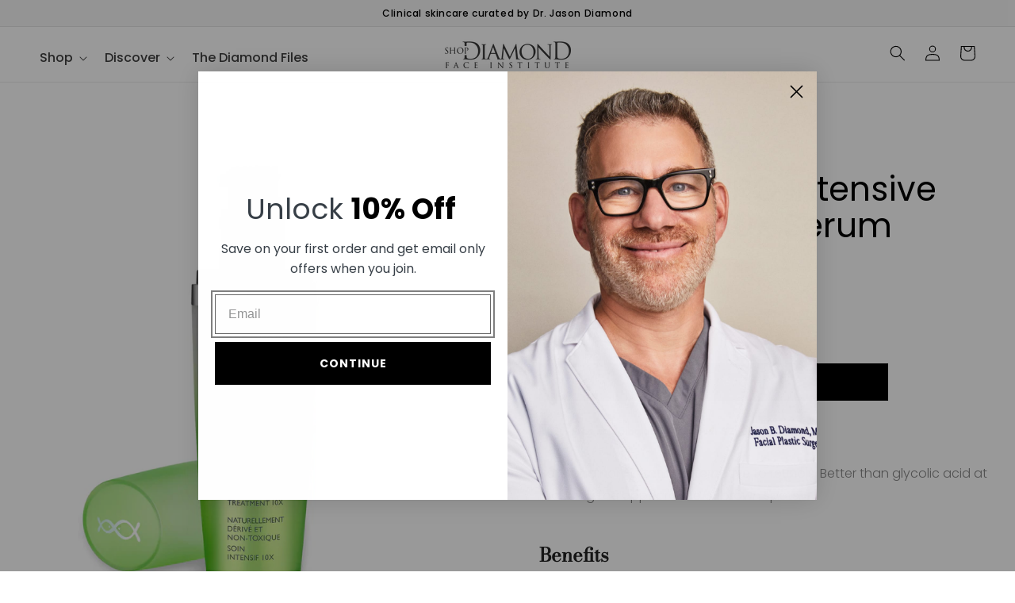

--- FILE ---
content_type: text/html; charset=utf-8
request_url: https://shopdiamondfaceinstitute.com/products/pro-intensive-treatment-10x-serum
body_size: 38631
content:
<!doctype html>
<html class="no-js" lang="en">
  <head>
    <meta charset="utf-8">
    <meta http-equiv="X-UA-Compatible" content="IE=edge">
    <meta name="viewport" content="width=device-width,initial-scale=1">
    <meta name="theme-color" content="">
    <link rel="canonical" href="https://shopdiamondfaceinstitute.com/products/pro-intensive-treatment-10x-serum">
    <link rel="preconnect" href="https://cdn.shopify.com" crossorigin><link rel="icon" type="image/png" href="//shopdiamondfaceinstitute.com/cdn/shop/files/icon-192x192_150x_2a72f350-2e95-433f-82a8-778208f78c94.png?crop=center&height=32&v=1760289962&width=32"><link rel="preconnect" href="https://fonts.shopifycdn.com" crossorigin><title>
      Restorsea PRO Intensive Treatment 10X Serum
 &ndash; Shop Diamond Face Institute</title>

    
      <meta name="description" content="Safe and non-irritating alternative to retinols. Better than glycolic acid at reducing the appearance of brown spots. Benefits In addition to Aquabeautine XL® (INCI: Hydrolyzed Roe) and Brown Algae also contains: Xylitylglucoside and Anhydroxylitol and Xylitol to  help soothe, calm and moisturize skin Squalane helps pr">
    

    

<meta property="og:site_name" content="Shop Diamond Face Institute">
<meta property="og:url" content="https://shopdiamondfaceinstitute.com/products/pro-intensive-treatment-10x-serum">
<meta property="og:title" content="Restorsea PRO Intensive Treatment 10X Serum">
<meta property="og:type" content="product">
<meta property="og:description" content="Safe and non-irritating alternative to retinols. Better than glycolic acid at reducing the appearance of brown spots. Benefits In addition to Aquabeautine XL® (INCI: Hydrolyzed Roe) and Brown Algae also contains: Xylitylglucoside and Anhydroxylitol and Xylitol to  help soothe, calm and moisturize skin Squalane helps pr"><meta property="og:image" content="http://shopdiamondfaceinstitute.com/cdn/shop/products/products-pro-intensive10x.jpg?v=1621017799">
  <meta property="og:image:secure_url" content="https://shopdiamondfaceinstitute.com/cdn/shop/products/products-pro-intensive10x.jpg?v=1621017799">
  <meta property="og:image:width" content="1500">
  <meta property="og:image:height" content="1500"><meta property="og:price:amount" content="205.00">
  <meta property="og:price:currency" content="USD"><meta name="twitter:card" content="summary_large_image">
<meta name="twitter:title" content="Restorsea PRO Intensive Treatment 10X Serum">
<meta name="twitter:description" content="Safe and non-irritating alternative to retinols. Better than glycolic acid at reducing the appearance of brown spots. Benefits In addition to Aquabeautine XL® (INCI: Hydrolyzed Roe) and Brown Algae also contains: Xylitylglucoside and Anhydroxylitol and Xylitol to  help soothe, calm and moisturize skin Squalane helps pr">

    <script src="https://cdnjs.cloudflare.com/ajax/libs/jquery/3.6.0/jquery.min.js"></script>
    <script src="//shopdiamondfaceinstitute.com/cdn/shop/t/55/assets/global.js?v=24850326154503943211762707548" defer="defer"></script>
    <script src="//shopdiamondfaceinstitute.com/cdn/shop/t/55/assets/layout.theme.js?v=37216128244657580791762707548" defer="defer"></script>
    <script>window.performance && window.performance.mark && window.performance.mark('shopify.content_for_header.start');</script><meta name="facebook-domain-verification" content="228epfywkfs86ava82jnrq7odmrn9n">
<meta name="facebook-domain-verification" content="nrd9ocaxobxi4wiaitu45dhd0fa36b">
<meta id="shopify-digital-wallet" name="shopify-digital-wallet" content="/24504533026/digital_wallets/dialog">
<meta name="shopify-checkout-api-token" content="572d773280825ebee4abbc5a46e72068">
<meta id="in-context-paypal-metadata" data-shop-id="24504533026" data-venmo-supported="false" data-environment="production" data-locale="en_US" data-paypal-v4="true" data-currency="USD">
<link rel="alternate" type="application/json+oembed" href="https://shopdiamondfaceinstitute.com/products/pro-intensive-treatment-10x-serum.oembed">
<script async="async" src="/checkouts/internal/preloads.js?locale=en-US"></script>
<link rel="preconnect" href="https://shop.app" crossorigin="anonymous">
<script async="async" src="https://shop.app/checkouts/internal/preloads.js?locale=en-US&shop_id=24504533026" crossorigin="anonymous"></script>
<script id="apple-pay-shop-capabilities" type="application/json">{"shopId":24504533026,"countryCode":"US","currencyCode":"USD","merchantCapabilities":["supports3DS"],"merchantId":"gid:\/\/shopify\/Shop\/24504533026","merchantName":"Shop Diamond Face Institute","requiredBillingContactFields":["postalAddress","email","phone"],"requiredShippingContactFields":["postalAddress","email","phone"],"shippingType":"shipping","supportedNetworks":["visa","masterCard","amex","discover","elo","jcb"],"total":{"type":"pending","label":"Shop Diamond Face Institute","amount":"1.00"},"shopifyPaymentsEnabled":true,"supportsSubscriptions":true}</script>
<script id="shopify-features" type="application/json">{"accessToken":"572d773280825ebee4abbc5a46e72068","betas":["rich-media-storefront-analytics"],"domain":"shopdiamondfaceinstitute.com","predictiveSearch":true,"shopId":24504533026,"locale":"en"}</script>
<script>var Shopify = Shopify || {};
Shopify.shop = "pss-shopping-store.myshopify.com";
Shopify.locale = "en";
Shopify.currency = {"active":"USD","rate":"1.0"};
Shopify.country = "US";
Shopify.theme = {"name":"Diamond v1.9 - Production","id":170531520535,"schema_name":"Dawn","schema_version":"4.0.0","theme_store_id":null,"role":"main"};
Shopify.theme.handle = "null";
Shopify.theme.style = {"id":null,"handle":null};
Shopify.cdnHost = "shopdiamondfaceinstitute.com/cdn";
Shopify.routes = Shopify.routes || {};
Shopify.routes.root = "/";</script>
<script type="module">!function(o){(o.Shopify=o.Shopify||{}).modules=!0}(window);</script>
<script>!function(o){function n(){var o=[];function n(){o.push(Array.prototype.slice.apply(arguments))}return n.q=o,n}var t=o.Shopify=o.Shopify||{};t.loadFeatures=n(),t.autoloadFeatures=n()}(window);</script>
<script>
  window.ShopifyPay = window.ShopifyPay || {};
  window.ShopifyPay.apiHost = "shop.app\/pay";
  window.ShopifyPay.redirectState = null;
</script>
<script id="shop-js-analytics" type="application/json">{"pageType":"product"}</script>
<script defer="defer" async type="module" src="//shopdiamondfaceinstitute.com/cdn/shopifycloud/shop-js/modules/v2/client.init-shop-cart-sync_WVOgQShq.en.esm.js"></script>
<script defer="defer" async type="module" src="//shopdiamondfaceinstitute.com/cdn/shopifycloud/shop-js/modules/v2/chunk.common_C_13GLB1.esm.js"></script>
<script defer="defer" async type="module" src="//shopdiamondfaceinstitute.com/cdn/shopifycloud/shop-js/modules/v2/chunk.modal_CLfMGd0m.esm.js"></script>
<script type="module">
  await import("//shopdiamondfaceinstitute.com/cdn/shopifycloud/shop-js/modules/v2/client.init-shop-cart-sync_WVOgQShq.en.esm.js");
await import("//shopdiamondfaceinstitute.com/cdn/shopifycloud/shop-js/modules/v2/chunk.common_C_13GLB1.esm.js");
await import("//shopdiamondfaceinstitute.com/cdn/shopifycloud/shop-js/modules/v2/chunk.modal_CLfMGd0m.esm.js");

  window.Shopify.SignInWithShop?.initShopCartSync?.({"fedCMEnabled":true,"windoidEnabled":true});

</script>
<script defer="defer" async type="module" src="//shopdiamondfaceinstitute.com/cdn/shopifycloud/shop-js/modules/v2/client.payment-terms_BWmiNN46.en.esm.js"></script>
<script defer="defer" async type="module" src="//shopdiamondfaceinstitute.com/cdn/shopifycloud/shop-js/modules/v2/chunk.common_C_13GLB1.esm.js"></script>
<script defer="defer" async type="module" src="//shopdiamondfaceinstitute.com/cdn/shopifycloud/shop-js/modules/v2/chunk.modal_CLfMGd0m.esm.js"></script>
<script type="module">
  await import("//shopdiamondfaceinstitute.com/cdn/shopifycloud/shop-js/modules/v2/client.payment-terms_BWmiNN46.en.esm.js");
await import("//shopdiamondfaceinstitute.com/cdn/shopifycloud/shop-js/modules/v2/chunk.common_C_13GLB1.esm.js");
await import("//shopdiamondfaceinstitute.com/cdn/shopifycloud/shop-js/modules/v2/chunk.modal_CLfMGd0m.esm.js");

  
</script>
<script>
  window.Shopify = window.Shopify || {};
  if (!window.Shopify.featureAssets) window.Shopify.featureAssets = {};
  window.Shopify.featureAssets['shop-js'] = {"shop-cart-sync":["modules/v2/client.shop-cart-sync_DuR37GeY.en.esm.js","modules/v2/chunk.common_C_13GLB1.esm.js","modules/v2/chunk.modal_CLfMGd0m.esm.js"],"init-fed-cm":["modules/v2/client.init-fed-cm_BucUoe6W.en.esm.js","modules/v2/chunk.common_C_13GLB1.esm.js","modules/v2/chunk.modal_CLfMGd0m.esm.js"],"shop-toast-manager":["modules/v2/client.shop-toast-manager_B0JfrpKj.en.esm.js","modules/v2/chunk.common_C_13GLB1.esm.js","modules/v2/chunk.modal_CLfMGd0m.esm.js"],"init-shop-cart-sync":["modules/v2/client.init-shop-cart-sync_WVOgQShq.en.esm.js","modules/v2/chunk.common_C_13GLB1.esm.js","modules/v2/chunk.modal_CLfMGd0m.esm.js"],"shop-button":["modules/v2/client.shop-button_B_U3bv27.en.esm.js","modules/v2/chunk.common_C_13GLB1.esm.js","modules/v2/chunk.modal_CLfMGd0m.esm.js"],"init-windoid":["modules/v2/client.init-windoid_DuP9q_di.en.esm.js","modules/v2/chunk.common_C_13GLB1.esm.js","modules/v2/chunk.modal_CLfMGd0m.esm.js"],"shop-cash-offers":["modules/v2/client.shop-cash-offers_BmULhtno.en.esm.js","modules/v2/chunk.common_C_13GLB1.esm.js","modules/v2/chunk.modal_CLfMGd0m.esm.js"],"pay-button":["modules/v2/client.pay-button_CrPSEbOK.en.esm.js","modules/v2/chunk.common_C_13GLB1.esm.js","modules/v2/chunk.modal_CLfMGd0m.esm.js"],"init-customer-accounts":["modules/v2/client.init-customer-accounts_jNk9cPYQ.en.esm.js","modules/v2/client.shop-login-button_DJ5ldayH.en.esm.js","modules/v2/chunk.common_C_13GLB1.esm.js","modules/v2/chunk.modal_CLfMGd0m.esm.js"],"avatar":["modules/v2/client.avatar_BTnouDA3.en.esm.js"],"checkout-modal":["modules/v2/client.checkout-modal_pBPyh9w8.en.esm.js","modules/v2/chunk.common_C_13GLB1.esm.js","modules/v2/chunk.modal_CLfMGd0m.esm.js"],"init-shop-for-new-customer-accounts":["modules/v2/client.init-shop-for-new-customer-accounts_BUoCy7a5.en.esm.js","modules/v2/client.shop-login-button_DJ5ldayH.en.esm.js","modules/v2/chunk.common_C_13GLB1.esm.js","modules/v2/chunk.modal_CLfMGd0m.esm.js"],"init-customer-accounts-sign-up":["modules/v2/client.init-customer-accounts-sign-up_CnczCz9H.en.esm.js","modules/v2/client.shop-login-button_DJ5ldayH.en.esm.js","modules/v2/chunk.common_C_13GLB1.esm.js","modules/v2/chunk.modal_CLfMGd0m.esm.js"],"init-shop-email-lookup-coordinator":["modules/v2/client.init-shop-email-lookup-coordinator_CzjY5t9o.en.esm.js","modules/v2/chunk.common_C_13GLB1.esm.js","modules/v2/chunk.modal_CLfMGd0m.esm.js"],"shop-follow-button":["modules/v2/client.shop-follow-button_CsYC63q7.en.esm.js","modules/v2/chunk.common_C_13GLB1.esm.js","modules/v2/chunk.modal_CLfMGd0m.esm.js"],"shop-login-button":["modules/v2/client.shop-login-button_DJ5ldayH.en.esm.js","modules/v2/chunk.common_C_13GLB1.esm.js","modules/v2/chunk.modal_CLfMGd0m.esm.js"],"shop-login":["modules/v2/client.shop-login_B9ccPdmx.en.esm.js","modules/v2/chunk.common_C_13GLB1.esm.js","modules/v2/chunk.modal_CLfMGd0m.esm.js"],"lead-capture":["modules/v2/client.lead-capture_D0K_KgYb.en.esm.js","modules/v2/chunk.common_C_13GLB1.esm.js","modules/v2/chunk.modal_CLfMGd0m.esm.js"],"payment-terms":["modules/v2/client.payment-terms_BWmiNN46.en.esm.js","modules/v2/chunk.common_C_13GLB1.esm.js","modules/v2/chunk.modal_CLfMGd0m.esm.js"]};
</script>
<script>(function() {
  var isLoaded = false;
  function asyncLoad() {
    if (isLoaded) return;
    isLoaded = true;
    var urls = ["https:\/\/cdn-loyalty.yotpo.com\/loader\/3jPsUi9DxWWAMvenzD-eBQ.js?shop=pss-shopping-store.myshopify.com","https:\/\/str.rise-ai.com\/?shop=pss-shopping-store.myshopify.com","https:\/\/strn.rise-ai.com\/?shop=pss-shopping-store.myshopify.com","https:\/\/cdn.rebuyengine.com\/onsite\/js\/rebuy.js?shop=pss-shopping-store.myshopify.com"];
    for (var i = 0; i < urls.length; i++) {
      var s = document.createElement('script');
      s.type = 'text/javascript';
      s.async = true;
      s.src = urls[i];
      var x = document.getElementsByTagName('script')[0];
      x.parentNode.insertBefore(s, x);
    }
  };
  if(window.attachEvent) {
    window.attachEvent('onload', asyncLoad);
  } else {
    window.addEventListener('load', asyncLoad, false);
  }
})();</script>
<script id="__st">var __st={"a":24504533026,"offset":-28800,"reqid":"2086db81-20d6-45af-8312-c19183b00f13-1769630930","pageurl":"shopdiamondfaceinstitute.com\/products\/pro-intensive-treatment-10x-serum","u":"b9284852c7b7","p":"product","rtyp":"product","rid":4127329484834};</script>
<script>window.ShopifyPaypalV4VisibilityTracking = true;</script>
<script id="captcha-bootstrap">!function(){'use strict';const t='contact',e='account',n='new_comment',o=[[t,t],['blogs',n],['comments',n],[t,'customer']],c=[[e,'customer_login'],[e,'guest_login'],[e,'recover_customer_password'],[e,'create_customer']],r=t=>t.map((([t,e])=>`form[action*='/${t}']:not([data-nocaptcha='true']) input[name='form_type'][value='${e}']`)).join(','),a=t=>()=>t?[...document.querySelectorAll(t)].map((t=>t.form)):[];function s(){const t=[...o],e=r(t);return a(e)}const i='password',u='form_key',d=['recaptcha-v3-token','g-recaptcha-response','h-captcha-response',i],f=()=>{try{return window.sessionStorage}catch{return}},m='__shopify_v',_=t=>t.elements[u];function p(t,e,n=!1){try{const o=window.sessionStorage,c=JSON.parse(o.getItem(e)),{data:r}=function(t){const{data:e,action:n}=t;return t[m]||n?{data:e,action:n}:{data:t,action:n}}(c);for(const[e,n]of Object.entries(r))t.elements[e]&&(t.elements[e].value=n);n&&o.removeItem(e)}catch(o){console.error('form repopulation failed',{error:o})}}const l='form_type',E='cptcha';function T(t){t.dataset[E]=!0}const w=window,h=w.document,L='Shopify',v='ce_forms',y='captcha';let A=!1;((t,e)=>{const n=(g='f06e6c50-85a8-45c8-87d0-21a2b65856fe',I='https://cdn.shopify.com/shopifycloud/storefront-forms-hcaptcha/ce_storefront_forms_captcha_hcaptcha.v1.5.2.iife.js',D={infoText:'Protected by hCaptcha',privacyText:'Privacy',termsText:'Terms'},(t,e,n)=>{const o=w[L][v],c=o.bindForm;if(c)return c(t,g,e,D).then(n);var r;o.q.push([[t,g,e,D],n]),r=I,A||(h.body.append(Object.assign(h.createElement('script'),{id:'captcha-provider',async:!0,src:r})),A=!0)});var g,I,D;w[L]=w[L]||{},w[L][v]=w[L][v]||{},w[L][v].q=[],w[L][y]=w[L][y]||{},w[L][y].protect=function(t,e){n(t,void 0,e),T(t)},Object.freeze(w[L][y]),function(t,e,n,w,h,L){const[v,y,A,g]=function(t,e,n){const i=e?o:[],u=t?c:[],d=[...i,...u],f=r(d),m=r(i),_=r(d.filter((([t,e])=>n.includes(e))));return[a(f),a(m),a(_),s()]}(w,h,L),I=t=>{const e=t.target;return e instanceof HTMLFormElement?e:e&&e.form},D=t=>v().includes(t);t.addEventListener('submit',(t=>{const e=I(t);if(!e)return;const n=D(e)&&!e.dataset.hcaptchaBound&&!e.dataset.recaptchaBound,o=_(e),c=g().includes(e)&&(!o||!o.value);(n||c)&&t.preventDefault(),c&&!n&&(function(t){try{if(!f())return;!function(t){const e=f();if(!e)return;const n=_(t);if(!n)return;const o=n.value;o&&e.removeItem(o)}(t);const e=Array.from(Array(32),(()=>Math.random().toString(36)[2])).join('');!function(t,e){_(t)||t.append(Object.assign(document.createElement('input'),{type:'hidden',name:u})),t.elements[u].value=e}(t,e),function(t,e){const n=f();if(!n)return;const o=[...t.querySelectorAll(`input[type='${i}']`)].map((({name:t})=>t)),c=[...d,...o],r={};for(const[a,s]of new FormData(t).entries())c.includes(a)||(r[a]=s);n.setItem(e,JSON.stringify({[m]:1,action:t.action,data:r}))}(t,e)}catch(e){console.error('failed to persist form',e)}}(e),e.submit())}));const S=(t,e)=>{t&&!t.dataset[E]&&(n(t,e.some((e=>e===t))),T(t))};for(const o of['focusin','change'])t.addEventListener(o,(t=>{const e=I(t);D(e)&&S(e,y())}));const B=e.get('form_key'),M=e.get(l),P=B&&M;t.addEventListener('DOMContentLoaded',(()=>{const t=y();if(P)for(const e of t)e.elements[l].value===M&&p(e,B);[...new Set([...A(),...v().filter((t=>'true'===t.dataset.shopifyCaptcha))])].forEach((e=>S(e,t)))}))}(h,new URLSearchParams(w.location.search),n,t,e,['guest_login'])})(!0,!0)}();</script>
<script integrity="sha256-4kQ18oKyAcykRKYeNunJcIwy7WH5gtpwJnB7kiuLZ1E=" data-source-attribution="shopify.loadfeatures" defer="defer" src="//shopdiamondfaceinstitute.com/cdn/shopifycloud/storefront/assets/storefront/load_feature-a0a9edcb.js" crossorigin="anonymous"></script>
<script crossorigin="anonymous" defer="defer" src="//shopdiamondfaceinstitute.com/cdn/shopifycloud/storefront/assets/shopify_pay/storefront-65b4c6d7.js?v=20250812"></script>
<script data-source-attribution="shopify.dynamic_checkout.dynamic.init">var Shopify=Shopify||{};Shopify.PaymentButton=Shopify.PaymentButton||{isStorefrontPortableWallets:!0,init:function(){window.Shopify.PaymentButton.init=function(){};var t=document.createElement("script");t.src="https://shopdiamondfaceinstitute.com/cdn/shopifycloud/portable-wallets/latest/portable-wallets.en.js",t.type="module",document.head.appendChild(t)}};
</script>
<script data-source-attribution="shopify.dynamic_checkout.buyer_consent">
  function portableWalletsHideBuyerConsent(e){var t=document.getElementById("shopify-buyer-consent"),n=document.getElementById("shopify-subscription-policy-button");t&&n&&(t.classList.add("hidden"),t.setAttribute("aria-hidden","true"),n.removeEventListener("click",e))}function portableWalletsShowBuyerConsent(e){var t=document.getElementById("shopify-buyer-consent"),n=document.getElementById("shopify-subscription-policy-button");t&&n&&(t.classList.remove("hidden"),t.removeAttribute("aria-hidden"),n.addEventListener("click",e))}window.Shopify?.PaymentButton&&(window.Shopify.PaymentButton.hideBuyerConsent=portableWalletsHideBuyerConsent,window.Shopify.PaymentButton.showBuyerConsent=portableWalletsShowBuyerConsent);
</script>
<script data-source-attribution="shopify.dynamic_checkout.cart.bootstrap">document.addEventListener("DOMContentLoaded",(function(){function t(){return document.querySelector("shopify-accelerated-checkout-cart, shopify-accelerated-checkout")}if(t())Shopify.PaymentButton.init();else{new MutationObserver((function(e,n){t()&&(Shopify.PaymentButton.init(),n.disconnect())})).observe(document.body,{childList:!0,subtree:!0})}}));
</script>
<link id="shopify-accelerated-checkout-styles" rel="stylesheet" media="screen" href="https://shopdiamondfaceinstitute.com/cdn/shopifycloud/portable-wallets/latest/accelerated-checkout-backwards-compat.css" crossorigin="anonymous">
<style id="shopify-accelerated-checkout-cart">
        #shopify-buyer-consent {
  margin-top: 1em;
  display: inline-block;
  width: 100%;
}

#shopify-buyer-consent.hidden {
  display: none;
}

#shopify-subscription-policy-button {
  background: none;
  border: none;
  padding: 0;
  text-decoration: underline;
  font-size: inherit;
  cursor: pointer;
}

#shopify-subscription-policy-button::before {
  box-shadow: none;
}

      </style>
<script id="sections-script" data-sections="product-recommendations,header,footer" defer="defer" src="//shopdiamondfaceinstitute.com/cdn/shop/t/55/compiled_assets/scripts.js?v=13732"></script>
<script>window.performance && window.performance.mark && window.performance.mark('shopify.content_for_header.end');</script>
<link rel="preload" as="font" href="//shopdiamondfaceinstitute.com/cdn/fonts/poppins/poppins_n3.05f58335c3209cce17da4f1f1ab324ebe2982441.woff2" type="font/woff2" crossorigin><link rel="preload" as="font" href="//shopdiamondfaceinstitute.com/cdn/fonts/bodoni_moda/bodonimoda_n4.025af1859727a91866b3c708393a6dc972156491.woff2" type="font/woff2" crossorigin>

    <style data-shopify>
      @font-face {
  font-family: Poppins;
  font-weight: 300;
  font-style: normal;
  font-display: swap;
  src: url("//shopdiamondfaceinstitute.com/cdn/fonts/poppins/poppins_n3.05f58335c3209cce17da4f1f1ab324ebe2982441.woff2") format("woff2"),
       url("//shopdiamondfaceinstitute.com/cdn/fonts/poppins/poppins_n3.6971368e1f131d2c8ff8e3a44a36b577fdda3ff5.woff") format("woff");
}

      @font-face {
  font-family: Poppins;
  font-weight: 700;
  font-style: normal;
  font-display: swap;
  src: url("//shopdiamondfaceinstitute.com/cdn/fonts/poppins/poppins_n7.56758dcf284489feb014a026f3727f2f20a54626.woff2") format("woff2"),
       url("//shopdiamondfaceinstitute.com/cdn/fonts/poppins/poppins_n7.f34f55d9b3d3205d2cd6f64955ff4b36f0cfd8da.woff") format("woff");
}

      @font-face {
  font-family: Poppins;
  font-weight: 300;
  font-style: italic;
  font-display: swap;
  src: url("//shopdiamondfaceinstitute.com/cdn/fonts/poppins/poppins_i3.8536b4423050219f608e17f134fe9ea3b01ed890.woff2") format("woff2"),
       url("//shopdiamondfaceinstitute.com/cdn/fonts/poppins/poppins_i3.0f4433ada196bcabf726ed78f8e37e0995762f7f.woff") format("woff");
}

      @font-face {
  font-family: Poppins;
  font-weight: 700;
  font-style: italic;
  font-display: swap;
  src: url("//shopdiamondfaceinstitute.com/cdn/fonts/poppins/poppins_i7.42fd71da11e9d101e1e6c7932199f925f9eea42d.woff2") format("woff2"),
       url("//shopdiamondfaceinstitute.com/cdn/fonts/poppins/poppins_i7.ec8499dbd7616004e21155106d13837fff4cf556.woff") format("woff");
}

      @font-face {
  font-family: "Bodoni Moda";
  font-weight: 400;
  font-style: normal;
  font-display: swap;
  src: url("//shopdiamondfaceinstitute.com/cdn/fonts/bodoni_moda/bodonimoda_n4.025af1859727a91866b3c708393a6dc972156491.woff2") format("woff2"),
       url("//shopdiamondfaceinstitute.com/cdn/fonts/bodoni_moda/bodonimoda_n4.aebb4417dfed0dc5ec4a330249c3862add089916.woff") format("woff");
}


      :root {
        --font-body-family: Poppins, sans-serif;
        --font-body-style: normal;
        --font-body-weight: 300;
        --font-body-weight-bold: 600;

        --font-heading-family: "Bodoni Moda", serif;
        --font-heading-style: normal;
        --font-heading-weight: 400;

        --font-body-scale: 1.0;
        --font-heading-scale: 1.25;

        --color-base-text: 0, 0, 0;
        --color-shadow: 0, 0, 0;
        --color-base-background-1: 255, 255, 255;
        --color-base-background-2: 247, 247, 247;
        --color-base-solid-button-labels: 255, 255, 255;
        --color-base-outline-button-labels: 0, 0, 0;
        --color-base-accent-1: 0, 0, 0;
        --color-base-accent-2: 0, 0, 0;
        --payment-terms-background-color: #ffffff;

        --gradient-base-background-1: #ffffff;
        --gradient-base-background-2: #f7f7f7;
        --gradient-base-accent-1: #000000;
        --gradient-base-accent-2: #000000;

        --media-padding: px;
        --media-border-opacity: 0.0;
        --media-border-width: 0px;
        --media-radius: 0px;
        --media-shadow-opacity: 0.0;
        --media-shadow-horizontal-offset: 0px;
        --media-shadow-vertical-offset: 0px;
        --media-shadow-blur-radius: 0px;

        --page-width: 140rem;
        --page-width-margin: 0rem;

        --card-image-padding: 0.0rem;
        --card-corner-radius: 0.0rem;
        --card-text-alignment: left;
        --card-border-width: 0.0rem;
        --card-border-opacity: 0.1;
        --card-shadow-opacity: 0.0;
        --card-shadow-horizontal-offset: 0.0rem;
        --card-shadow-vertical-offset: 0.4rem;
        --card-shadow-blur-radius: 0.5rem;

        --badge-corner-radius: 4.0rem;

        --popup-border-width: 0px;
        --popup-border-opacity: 0.0;
        --popup-corner-radius: 0px;
        --popup-shadow-opacity: 0.0;
        --popup-shadow-horizontal-offset: 0px;
        --popup-shadow-vertical-offset: 0px;
        --popup-shadow-blur-radius: 0px;

        --drawer-border-width: 1px;
        --drawer-border-opacity: 0.1;
        --drawer-shadow-opacity: 0.0;
        --drawer-shadow-horizontal-offset: 0px;
        --drawer-shadow-vertical-offset: 4px;
        --drawer-shadow-blur-radius: 5px;

        --spacing-sections-desktop: 0px;
        --spacing-sections-mobile: 0px;

        --grid-desktop-vertical-spacing: 16px;
        --grid-desktop-horizontal-spacing: 16px;
        --grid-mobile-vertical-spacing: 8px;
        --grid-mobile-horizontal-spacing: 8px;

        --text-boxes-border-opacity: 0.1;
        --text-boxes-border-width: 0px;
        --text-boxes-radius: 0px;
        --text-boxes-shadow-opacity: 0.0;
        --text-boxes-shadow-horizontal-offset: 0px;
        --text-boxes-shadow-vertical-offset: 4px;
        --text-boxes-shadow-blur-radius: 5px;

        --buttons-radius: 0px;
        --buttons-radius-outset: 0px;
        --buttons-border-width: 1px;
        --buttons-border-opacity: 1.0;
        --buttons-shadow-opacity: 0.0;
        --buttons-shadow-horizontal-offset: 0px;
        --buttons-shadow-vertical-offset: 4px;
        --buttons-shadow-blur-radius: 5px;
        --buttons-border-offset: 0px;

        --inputs-radius: 0px;
        --inputs-border-width: 1px;
        --inputs-border-opacity: 0.55;
        --inputs-shadow-opacity: 0.0;
        --inputs-shadow-horizontal-offset: 0px;
        --inputs-margin-offset: 0px;
        --inputs-shadow-vertical-offset: 4px;
        --inputs-shadow-blur-radius: 5px;
        --inputs-radius-outset: 0px;

        --variant-pills-radius: 0px;
        --variant-pills-border-width: 1px;
        --variant-pills-border-opacity: 0.55;
        --variant-pills-shadow-opacity: 0.0;
        --variant-pills-shadow-horizontal-offset: 0px;
        --variant-pills-shadow-vertical-offset: 4px;
        --variant-pills-shadow-blur-radius: 5px;
      }

      *,
      *::before,
      *::after {
        box-sizing: inherit;
      }

      html {
        box-sizing: border-box;
        font-size: calc(var(--font-body-scale) * 62.5%);
        height: 100%;
      }

      body {
        display: grid;
        grid-template-rows: auto auto 1fr auto;
        grid-template-columns: 100%;
        min-height: 100%;
        margin: 0;
        font-size: 1.5rem;
        line-height: calc(1 + 0.8 / var(--font-body-scale));
        font-family: var(--font-body-family);
        font-style: var(--font-body-style);
        font-weight: var(--font-body-weight);
      }

      @media screen and (min-width: 750px) {
        body {
          font-size: 1.6rem;
        }
      }
    </style>

    <link href="//shopdiamondfaceinstitute.com/cdn/shop/t/55/assets/layout.theme.css?v=164305472700421105681763315515" rel="stylesheet" type="text/css" media="all" />

    <script>document.documentElement.className = document.documentElement.className.replace('no-js', 'js');
    if (Shopify.designMode) {
      document.documentElement.classList.add('shopify-design-mode');
    }
    </script>

    <script type="text/javascript">
    (function(c,l,a,r,i,t,y){
        c[a]=c[a]||function(){(c[a].q=c[a].q||[]).push(arguments)};
        t=l.createElement(r);t.async=1;t.src="https://www.clarity.ms/tag/"+i;
        y=l.getElementsByTagName(r)[0];y.parentNode.insertBefore(t,y);
    })(window, document, "clarity", "script", "qkjyetrek2");
</script>
  <!-- BEGIN app block: shopify://apps/warnify-pro-warnings/blocks/main/b82106ea-6172-4ab0-814f-17df1cb2b18a --><!-- BEGIN app snippet: product -->
<script>    var Elspw = {        params: {            money_format: "${{amount}}",            cart: {                "total_price" : 0,                "attributes": {},                "items" : [                ]            }        }    };    Elspw.params.product = {        "id": 4127329484834,        "title": "Restorsea PRO Intensive Treatment 10X Serum",        "handle": "pro-intensive-treatment-10x-serum",        "tags": ["Dark Spots","Dryness","Retinol","Sensitive Skin","Serum","Treatment"],        "variants":[{"id":30296982945826,"qty":-91 === null ? 999 : -91,"title":"Default Title","policy":"continue"}],        "collection_ids":[154089521175,141802504226,267256922135,459442847767,268308381719,174393819159,268308414487,274097340439,154482180119,268308742167,268191399959,460080480279,268308217879]    };</script><!-- END app snippet --><!-- BEGIN app snippet: settings -->
  <script>    (function(){      Elspw.loadScript=function(a,b){var c=document.createElement("script");c.type="text/javascript",c.readyState?c.onreadystatechange=function(){"loaded"!=c.readyState&&"complete"!=c.readyState||(c.onreadystatechange=null,b())}:c.onload=function(){b()},c.src=a,document.getElementsByTagName("head")[0].appendChild(c)};      Elspw.config= {"enabled":true,"button":"form[action=\"/cart/add\"] [type=submit], form[action=\"/cart/add\"] .shopify-payment-button__button","css":"","tag":"Els PW","alerts":[{"id":8094,"shop_id":7094,"enabled":1,"name":"In Office Pickup Notice","settings":{"checkout_allowed":"1","line_item_property":"Pick up only at Beverly Hills, CA office."},"design_settings":"","checkout_settings":null,"message":"<p><strong>Pick up only at Beverly Hills, CA office.</strong></p>","based_on":"variants","one_time":0,"geo_enabled":0,"geo":[],"created_at":"2019-11-06T22:09:57.000000Z","updated_at":"2019-11-06T22:18:42.000000Z","tag":"Els PW 8094"}],"grid_enabled":1,"cdn":"https://s3.amazonaws.com/els-apps/product-warnings/","theme_app_extensions_enabled":1} ;    })(Elspw)  </script>  <script defer src="https://cdn.shopify.com/extensions/019bff42-56bc-7947-9ebc-4d3173e72ea8/cli-22/assets/app.js"></script>

<script>
  Elspw.params.elsGeoScriptPath = "https://cdn.shopify.com/extensions/019bff42-56bc-7947-9ebc-4d3173e72ea8/cli-22/assets/els.geo.js";
  Elspw.params.remodalScriptPath = "https://cdn.shopify.com/extensions/019bff42-56bc-7947-9ebc-4d3173e72ea8/cli-22/assets/remodal.js";
  Elspw.params.cssPath = "https://cdn.shopify.com/extensions/019bff42-56bc-7947-9ebc-4d3173e72ea8/cli-22/assets/app.css";
</script><!-- END app snippet --><!-- BEGIN app snippet: elspw-jsons -->



  <script type="application/json" id="elspw-product">
    
          {        "id": 4127329484834,        "title": "Restorsea PRO Intensive Treatment 10X Serum",        "handle": "pro-intensive-treatment-10x-serum",        "tags": ["Dark Spots","Dryness","Retinol","Sensitive Skin","Serum","Treatment"],        "variants":[{"id":30296982945826,"qty":-91,"title":"Default Title","policy":"continue"}],        "collection_ids":[154089521175,141802504226,267256922135,459442847767,268308381719,174393819159,268308414487,274097340439,154482180119,268308742167,268191399959,460080480279,268308217879]      }    
  </script>



<!-- END app snippet -->


<!-- END app block --><!-- BEGIN app block: shopify://apps/yoast-seo/blocks/metatags/7c777011-bc88-4743-a24e-64336e1e5b46 -->
<!-- This site is optimized with Yoast SEO for Shopify -->
<title>Restorsea PRO Intensive Treatment 10X Serum - Shop Diamond Face Institute</title>
<meta name="description" content="Safe and non-irritating alternative to retinols. Better than glycolic acid at reducing the appearance of brown spots. Benefits In addition to Aquabeautine XL® (INCI: Hydrolyzed Roe) and Brown Algae also contains: Xylitylglucoside and Anhydroxylitol and Xylitol to  help soothe, calm and moisturize skin Squalane helps pr" />
<link rel="canonical" href="https://shopdiamondfaceinstitute.com/products/pro-intensive-treatment-10x-serum" />
<meta name="robots" content="index, follow, max-image-preview:large, max-snippet:-1, max-video-preview:-1" />
<meta property="og:site_name" content="Shop Diamond Face Institute" />
<meta property="og:url" content="https://shopdiamondfaceinstitute.com/products/pro-intensive-treatment-10x-serum" />
<meta property="og:locale" content="en_US" />
<meta property="og:type" content="product" />
<meta property="og:title" content="Restorsea PRO Intensive Treatment 10X Serum - Shop Diamond Face Institute" />
<meta property="og:description" content="Safe and non-irritating alternative to retinols. Better than glycolic acid at reducing the appearance of brown spots. Benefits In addition to Aquabeautine XL® (INCI: Hydrolyzed Roe) and Brown Algae also contains: Xylitylglucoside and Anhydroxylitol and Xylitol to  help soothe, calm and moisturize skin Squalane helps pr" />
<meta property="og:image" content="https://shopdiamondfaceinstitute.com/cdn/shop/products/products-pro-intensive10x.jpg?v=1621017799" />
<meta property="og:image:height" content="1500" />
<meta property="og:image:width" content="1500" />
<meta property="og:availability" content="backorder" />
<meta property="product:availability" content="available for order" />
<meta property="product:condition" content="new" />
<meta property="product:price:amount" content="205.0" />
<meta property="product:price:currency" content="USD" />
<meta name="twitter:card" content="summary_large_image" />
<script type="application/ld+json" id="yoast-schema-graph">
{
  "@context": "https://schema.org",
  "@graph": [
    {
      "@type": "WebSite",
      "@id": "https://shopdiamondfaceinstitute.com/#/schema/website/1",
      "url": "https://shopdiamondfaceinstitute.com",
      "name": "Shop Diamond Face Institute",
      "potentialAction": {
        "@type": "SearchAction",
        "target": "https://shopdiamondfaceinstitute.com/search?q={search_term_string}",
        "query-input": "required name=search_term_string"
      },
      "inLanguage": "en"
    },
    {
      "@type": "ItemPage",
      "@id": "https:\/\/shopdiamondfaceinstitute.com\/products\/pro-intensive-treatment-10x-serum",
      "name": "Restorsea PRO Intensive Treatment 10X Serum - Shop Diamond Face Institute",
      "description": "Safe and non-irritating alternative to retinols. Better than glycolic acid at reducing the appearance of brown spots. Benefits In addition to Aquabeautine XL® (INCI: Hydrolyzed Roe) and Brown Algae also contains: Xylitylglucoside and Anhydroxylitol and Xylitol to  help soothe, calm and moisturize skin Squalane helps pr",
      "datePublished": "2019-09-27T15:52:22-07:00",
      "breadcrumb": {
        "@id": "https:\/\/shopdiamondfaceinstitute.com\/products\/pro-intensive-treatment-10x-serum\/#\/schema\/breadcrumb"
      },
      "primaryImageOfPage": {
        "@id": "https://shopdiamondfaceinstitute.com/#/schema/ImageObject/2299235794978"
      },
      "image": [{
        "@id": "https://shopdiamondfaceinstitute.com/#/schema/ImageObject/2299235794978"
      }],
      "isPartOf": {
        "@id": "https://shopdiamondfaceinstitute.com/#/schema/website/1"
      },
      "url": "https:\/\/shopdiamondfaceinstitute.com\/products\/pro-intensive-treatment-10x-serum"
    },
    {
      "@type": "ImageObject",
      "@id": "https://shopdiamondfaceinstitute.com/#/schema/ImageObject/2299235794978",
      "caption": "PRO Intensive Treatment 10X Serum restorsea PRO ",
      "inLanguage": "en",
      "width": 1500,
      "height": 1500,
      "url": "https:\/\/shopdiamondfaceinstitute.com\/cdn\/shop\/products\/products-pro-intensive10x.jpg?v=1621017799",
      "contentUrl": "https:\/\/shopdiamondfaceinstitute.com\/cdn\/shop\/products\/products-pro-intensive10x.jpg?v=1621017799"
    },
    {
      "@type": "ProductGroup",
      "@id": "https:\/\/shopdiamondfaceinstitute.com\/products\/pro-intensive-treatment-10x-serum\/#\/schema\/Product",
      "brand": [{
        "@type": "Brand",
        "name": "Restorsea PRO"
      }],
      "mainEntityOfPage": {
        "@id": "https:\/\/shopdiamondfaceinstitute.com\/products\/pro-intensive-treatment-10x-serum"
      },
      "name": "Restorsea PRO Intensive Treatment 10X Serum",
      "description": "Safe and non-irritating alternative to retinols. Better than glycolic acid at reducing the appearance of brown spots. Benefits In addition to Aquabeautine XL® (INCI: Hydrolyzed Roe) and Brown Algae also contains: Xylitylglucoside and Anhydroxylitol and Xylitol to  help soothe, calm and moisturize skin Squalane helps pr",
      "image": [{
        "@id": "https://shopdiamondfaceinstitute.com/#/schema/ImageObject/2299235794978"
      }],
      "productGroupID": "4127329484834",
      "hasVariant": [
        {
          "@type": "Product",
          "@id": "https://shopdiamondfaceinstitute.com/#/schema/Product/30296982945826",
          "name": "Restorsea PRO Intensive Treatment 10X Serum",
          "image": [{
            "@id": "https://shopdiamondfaceinstitute.com/#/schema/ImageObject/2299235794978"
          }],
          "offers": {
            "@type": "Offer",
            "@id": "https://shopdiamondfaceinstitute.com/#/schema/Offer/30296982945826",
            "availability": "https://schema.org/BackOrder",
            "priceSpecification": {
              "@type": "UnitPriceSpecification",
              "valueAddedTaxIncluded": true,
              "price": 205.0,
              "priceCurrency": "USD"
            },
            "url": "https:\/\/shopdiamondfaceinstitute.com\/products\/pro-intensive-treatment-10x-serum",
            "checkoutPageURLTemplate": "https:\/\/shopdiamondfaceinstitute.com\/cart\/add?id=30296982945826\u0026quantity=1"
          }
        }
      ],
      "url": "https:\/\/shopdiamondfaceinstitute.com\/products\/pro-intensive-treatment-10x-serum"
    },
    {
      "@type": "BreadcrumbList",
      "@id": "https:\/\/shopdiamondfaceinstitute.com\/products\/pro-intensive-treatment-10x-serum\/#\/schema\/breadcrumb",
      "itemListElement": [
        {
          "@type": "ListItem",
          "name": "Shop Diamond Face Institute",
          "item": "https:\/\/shopdiamondfaceinstitute.com",
          "position": 1
        },
        {
          "@type": "ListItem",
          "name": "Restorsea PRO Intensive Treatment 10X Serum",
          "position": 2
        }
      ]
    }

  ]}
</script>
<!--/ Yoast SEO -->
<!-- END app block --><!-- BEGIN app block: shopify://apps/yotpo-product-reviews/blocks/settings/eb7dfd7d-db44-4334-bc49-c893b51b36cf -->


  <script type="text/javascript" src="https://cdn-widgetsrepository.yotpo.com/v1/loader/LUqz0DdHwxpzUMQtzWD9JXTVo6btDRukopoCieXe?languageCode=en" async></script>



  
<!-- END app block --><!-- BEGIN app block: shopify://apps/klaviyo-email-marketing-sms/blocks/klaviyo-onsite-embed/2632fe16-c075-4321-a88b-50b567f42507 -->












  <script async src="https://static.klaviyo.com/onsite/js/UeY3TC/klaviyo.js?company_id=UeY3TC"></script>
  <script>!function(){if(!window.klaviyo){window._klOnsite=window._klOnsite||[];try{window.klaviyo=new Proxy({},{get:function(n,i){return"push"===i?function(){var n;(n=window._klOnsite).push.apply(n,arguments)}:function(){for(var n=arguments.length,o=new Array(n),w=0;w<n;w++)o[w]=arguments[w];var t="function"==typeof o[o.length-1]?o.pop():void 0,e=new Promise((function(n){window._klOnsite.push([i].concat(o,[function(i){t&&t(i),n(i)}]))}));return e}}})}catch(n){window.klaviyo=window.klaviyo||[],window.klaviyo.push=function(){var n;(n=window._klOnsite).push.apply(n,arguments)}}}}();</script>

  
    <script id="viewed_product">
      if (item == null) {
        var _learnq = _learnq || [];

        var MetafieldReviews = null
        var MetafieldYotpoRating = null
        var MetafieldYotpoCount = null
        var MetafieldLooxRating = null
        var MetafieldLooxCount = null
        var okendoProduct = null
        var okendoProductReviewCount = null
        var okendoProductReviewAverageValue = null
        try {
          // The following fields are used for Customer Hub recently viewed in order to add reviews.
          // This information is not part of __kla_viewed. Instead, it is part of __kla_viewed_reviewed_items
          MetafieldReviews = {"rating_count":0};
          MetafieldYotpoRating = "0"
          MetafieldYotpoCount = "0"
          MetafieldLooxRating = null
          MetafieldLooxCount = null

          okendoProduct = null
          // If the okendo metafield is not legacy, it will error, which then requires the new json formatted data
          if (okendoProduct && 'error' in okendoProduct) {
            okendoProduct = null
          }
          okendoProductReviewCount = okendoProduct ? okendoProduct.reviewCount : null
          okendoProductReviewAverageValue = okendoProduct ? okendoProduct.reviewAverageValue : null
        } catch (error) {
          console.error('Error in Klaviyo onsite reviews tracking:', error);
        }

        var item = {
          Name: "Restorsea PRO Intensive Treatment 10X Serum",
          ProductID: 4127329484834,
          Categories: ["All Natural","All Products","Best Sellers","Black Friday 2024","Dark Spots","Discount Eligible","Dryness","Replenishable","Restorsea","Sensitive Skin","Serums","That’s a wrap 2023","Treatments"],
          ImageURL: "https://shopdiamondfaceinstitute.com/cdn/shop/products/products-pro-intensive10x_grande.jpg?v=1621017799",
          URL: "https://shopdiamondfaceinstitute.com/products/pro-intensive-treatment-10x-serum",
          Brand: "Restorsea PRO",
          Price: "$205.00",
          Value: "205.00",
          CompareAtPrice: "$0.00"
        };
        _learnq.push(['track', 'Viewed Product', item]);
        _learnq.push(['trackViewedItem', {
          Title: item.Name,
          ItemId: item.ProductID,
          Categories: item.Categories,
          ImageUrl: item.ImageURL,
          Url: item.URL,
          Metadata: {
            Brand: item.Brand,
            Price: item.Price,
            Value: item.Value,
            CompareAtPrice: item.CompareAtPrice
          },
          metafields:{
            reviews: MetafieldReviews,
            yotpo:{
              rating: MetafieldYotpoRating,
              count: MetafieldYotpoCount,
            },
            loox:{
              rating: MetafieldLooxRating,
              count: MetafieldLooxCount,
            },
            okendo: {
              rating: okendoProductReviewAverageValue,
              count: okendoProductReviewCount,
            }
          }
        }]);
      }
    </script>
  




  <script>
    window.klaviyoReviewsProductDesignMode = false
  </script>







<!-- END app block --><script src="https://cdn.shopify.com/extensions/019be7bf-6b78-75fb-8b2f-897f3e21741a/rebuy-personalization-engine-255/assets/rebuy-extensions.js" type="text/javascript" defer="defer"></script>
<link href="https://monorail-edge.shopifysvc.com" rel="dns-prefetch">
<script>(function(){if ("sendBeacon" in navigator && "performance" in window) {try {var session_token_from_headers = performance.getEntriesByType('navigation')[0].serverTiming.find(x => x.name == '_s').description;} catch {var session_token_from_headers = undefined;}var session_cookie_matches = document.cookie.match(/_shopify_s=([^;]*)/);var session_token_from_cookie = session_cookie_matches && session_cookie_matches.length === 2 ? session_cookie_matches[1] : "";var session_token = session_token_from_headers || session_token_from_cookie || "";function handle_abandonment_event(e) {var entries = performance.getEntries().filter(function(entry) {return /monorail-edge.shopifysvc.com/.test(entry.name);});if (!window.abandonment_tracked && entries.length === 0) {window.abandonment_tracked = true;var currentMs = Date.now();var navigation_start = performance.timing.navigationStart;var payload = {shop_id: 24504533026,url: window.location.href,navigation_start,duration: currentMs - navigation_start,session_token,page_type: "product"};window.navigator.sendBeacon("https://monorail-edge.shopifysvc.com/v1/produce", JSON.stringify({schema_id: "online_store_buyer_site_abandonment/1.1",payload: payload,metadata: {event_created_at_ms: currentMs,event_sent_at_ms: currentMs}}));}}window.addEventListener('pagehide', handle_abandonment_event);}}());</script>
<script id="web-pixels-manager-setup">(function e(e,d,r,n,o){if(void 0===o&&(o={}),!Boolean(null===(a=null===(i=window.Shopify)||void 0===i?void 0:i.analytics)||void 0===a?void 0:a.replayQueue)){var i,a;window.Shopify=window.Shopify||{};var t=window.Shopify;t.analytics=t.analytics||{};var s=t.analytics;s.replayQueue=[],s.publish=function(e,d,r){return s.replayQueue.push([e,d,r]),!0};try{self.performance.mark("wpm:start")}catch(e){}var l=function(){var e={modern:/Edge?\/(1{2}[4-9]|1[2-9]\d|[2-9]\d{2}|\d{4,})\.\d+(\.\d+|)|Firefox\/(1{2}[4-9]|1[2-9]\d|[2-9]\d{2}|\d{4,})\.\d+(\.\d+|)|Chrom(ium|e)\/(9{2}|\d{3,})\.\d+(\.\d+|)|(Maci|X1{2}).+ Version\/(15\.\d+|(1[6-9]|[2-9]\d|\d{3,})\.\d+)([,.]\d+|)( \(\w+\)|)( Mobile\/\w+|) Safari\/|Chrome.+OPR\/(9{2}|\d{3,})\.\d+\.\d+|(CPU[ +]OS|iPhone[ +]OS|CPU[ +]iPhone|CPU IPhone OS|CPU iPad OS)[ +]+(15[._]\d+|(1[6-9]|[2-9]\d|\d{3,})[._]\d+)([._]\d+|)|Android:?[ /-](13[3-9]|1[4-9]\d|[2-9]\d{2}|\d{4,})(\.\d+|)(\.\d+|)|Android.+Firefox\/(13[5-9]|1[4-9]\d|[2-9]\d{2}|\d{4,})\.\d+(\.\d+|)|Android.+Chrom(ium|e)\/(13[3-9]|1[4-9]\d|[2-9]\d{2}|\d{4,})\.\d+(\.\d+|)|SamsungBrowser\/([2-9]\d|\d{3,})\.\d+/,legacy:/Edge?\/(1[6-9]|[2-9]\d|\d{3,})\.\d+(\.\d+|)|Firefox\/(5[4-9]|[6-9]\d|\d{3,})\.\d+(\.\d+|)|Chrom(ium|e)\/(5[1-9]|[6-9]\d|\d{3,})\.\d+(\.\d+|)([\d.]+$|.*Safari\/(?![\d.]+ Edge\/[\d.]+$))|(Maci|X1{2}).+ Version\/(10\.\d+|(1[1-9]|[2-9]\d|\d{3,})\.\d+)([,.]\d+|)( \(\w+\)|)( Mobile\/\w+|) Safari\/|Chrome.+OPR\/(3[89]|[4-9]\d|\d{3,})\.\d+\.\d+|(CPU[ +]OS|iPhone[ +]OS|CPU[ +]iPhone|CPU IPhone OS|CPU iPad OS)[ +]+(10[._]\d+|(1[1-9]|[2-9]\d|\d{3,})[._]\d+)([._]\d+|)|Android:?[ /-](13[3-9]|1[4-9]\d|[2-9]\d{2}|\d{4,})(\.\d+|)(\.\d+|)|Mobile Safari.+OPR\/([89]\d|\d{3,})\.\d+\.\d+|Android.+Firefox\/(13[5-9]|1[4-9]\d|[2-9]\d{2}|\d{4,})\.\d+(\.\d+|)|Android.+Chrom(ium|e)\/(13[3-9]|1[4-9]\d|[2-9]\d{2}|\d{4,})\.\d+(\.\d+|)|Android.+(UC? ?Browser|UCWEB|U3)[ /]?(15\.([5-9]|\d{2,})|(1[6-9]|[2-9]\d|\d{3,})\.\d+)\.\d+|SamsungBrowser\/(5\.\d+|([6-9]|\d{2,})\.\d+)|Android.+MQ{2}Browser\/(14(\.(9|\d{2,})|)|(1[5-9]|[2-9]\d|\d{3,})(\.\d+|))(\.\d+|)|K[Aa][Ii]OS\/(3\.\d+|([4-9]|\d{2,})\.\d+)(\.\d+|)/},d=e.modern,r=e.legacy,n=navigator.userAgent;return n.match(d)?"modern":n.match(r)?"legacy":"unknown"}(),u="modern"===l?"modern":"legacy",c=(null!=n?n:{modern:"",legacy:""})[u],f=function(e){return[e.baseUrl,"/wpm","/b",e.hashVersion,"modern"===e.buildTarget?"m":"l",".js"].join("")}({baseUrl:d,hashVersion:r,buildTarget:u}),m=function(e){var d=e.version,r=e.bundleTarget,n=e.surface,o=e.pageUrl,i=e.monorailEndpoint;return{emit:function(e){var a=e.status,t=e.errorMsg,s=(new Date).getTime(),l=JSON.stringify({metadata:{event_sent_at_ms:s},events:[{schema_id:"web_pixels_manager_load/3.1",payload:{version:d,bundle_target:r,page_url:o,status:a,surface:n,error_msg:t},metadata:{event_created_at_ms:s}}]});if(!i)return console&&console.warn&&console.warn("[Web Pixels Manager] No Monorail endpoint provided, skipping logging."),!1;try{return self.navigator.sendBeacon.bind(self.navigator)(i,l)}catch(e){}var u=new XMLHttpRequest;try{return u.open("POST",i,!0),u.setRequestHeader("Content-Type","text/plain"),u.send(l),!0}catch(e){return console&&console.warn&&console.warn("[Web Pixels Manager] Got an unhandled error while logging to Monorail."),!1}}}}({version:r,bundleTarget:l,surface:e.surface,pageUrl:self.location.href,monorailEndpoint:e.monorailEndpoint});try{o.browserTarget=l,function(e){var d=e.src,r=e.async,n=void 0===r||r,o=e.onload,i=e.onerror,a=e.sri,t=e.scriptDataAttributes,s=void 0===t?{}:t,l=document.createElement("script"),u=document.querySelector("head"),c=document.querySelector("body");if(l.async=n,l.src=d,a&&(l.integrity=a,l.crossOrigin="anonymous"),s)for(var f in s)if(Object.prototype.hasOwnProperty.call(s,f))try{l.dataset[f]=s[f]}catch(e){}if(o&&l.addEventListener("load",o),i&&l.addEventListener("error",i),u)u.appendChild(l);else{if(!c)throw new Error("Did not find a head or body element to append the script");c.appendChild(l)}}({src:f,async:!0,onload:function(){if(!function(){var e,d;return Boolean(null===(d=null===(e=window.Shopify)||void 0===e?void 0:e.analytics)||void 0===d?void 0:d.initialized)}()){var d=window.webPixelsManager.init(e)||void 0;if(d){var r=window.Shopify.analytics;r.replayQueue.forEach((function(e){var r=e[0],n=e[1],o=e[2];d.publishCustomEvent(r,n,o)})),r.replayQueue=[],r.publish=d.publishCustomEvent,r.visitor=d.visitor,r.initialized=!0}}},onerror:function(){return m.emit({status:"failed",errorMsg:"".concat(f," has failed to load")})},sri:function(e){var d=/^sha384-[A-Za-z0-9+/=]+$/;return"string"==typeof e&&d.test(e)}(c)?c:"",scriptDataAttributes:o}),m.emit({status:"loading"})}catch(e){m.emit({status:"failed",errorMsg:(null==e?void 0:e.message)||"Unknown error"})}}})({shopId: 24504533026,storefrontBaseUrl: "https://shopdiamondfaceinstitute.com",extensionsBaseUrl: "https://extensions.shopifycdn.com/cdn/shopifycloud/web-pixels-manager",monorailEndpoint: "https://monorail-edge.shopifysvc.com/unstable/produce_batch",surface: "storefront-renderer",enabledBetaFlags: ["2dca8a86"],webPixelsConfigList: [{"id":"1313177623","configuration":"{\"accountID\":\"UeY3TC\",\"webPixelConfig\":\"eyJlbmFibGVBZGRlZFRvQ2FydEV2ZW50cyI6IHRydWV9\"}","eventPayloadVersion":"v1","runtimeContext":"STRICT","scriptVersion":"524f6c1ee37bacdca7657a665bdca589","type":"APP","apiClientId":123074,"privacyPurposes":["ANALYTICS","MARKETING"],"dataSharingAdjustments":{"protectedCustomerApprovalScopes":["read_customer_address","read_customer_email","read_customer_name","read_customer_personal_data","read_customer_phone"]}},{"id":"94109719","configuration":"{\"pixel_id\":\"3160077994240789\",\"pixel_type\":\"facebook_pixel\",\"metaapp_system_user_token\":\"-\"}","eventPayloadVersion":"v1","runtimeContext":"OPEN","scriptVersion":"ca16bc87fe92b6042fbaa3acc2fbdaa6","type":"APP","apiClientId":2329312,"privacyPurposes":["ANALYTICS","MARKETING","SALE_OF_DATA"],"dataSharingAdjustments":{"protectedCustomerApprovalScopes":["read_customer_address","read_customer_email","read_customer_name","read_customer_personal_data","read_customer_phone"]}},{"id":"80117783","eventPayloadVersion":"v1","runtimeContext":"LAX","scriptVersion":"1","type":"CUSTOM","privacyPurposes":["ANALYTICS"],"name":"Google Analytics tag (migrated)"},{"id":"shopify-app-pixel","configuration":"{}","eventPayloadVersion":"v1","runtimeContext":"STRICT","scriptVersion":"0450","apiClientId":"shopify-pixel","type":"APP","privacyPurposes":["ANALYTICS","MARKETING"]},{"id":"shopify-custom-pixel","eventPayloadVersion":"v1","runtimeContext":"LAX","scriptVersion":"0450","apiClientId":"shopify-pixel","type":"CUSTOM","privacyPurposes":["ANALYTICS","MARKETING"]}],isMerchantRequest: false,initData: {"shop":{"name":"Shop Diamond Face Institute","paymentSettings":{"currencyCode":"USD"},"myshopifyDomain":"pss-shopping-store.myshopify.com","countryCode":"US","storefrontUrl":"https:\/\/shopdiamondfaceinstitute.com"},"customer":null,"cart":null,"checkout":null,"productVariants":[{"price":{"amount":205.0,"currencyCode":"USD"},"product":{"title":"Restorsea PRO Intensive Treatment 10X Serum","vendor":"Restorsea PRO","id":"4127329484834","untranslatedTitle":"Restorsea PRO Intensive Treatment 10X Serum","url":"\/products\/pro-intensive-treatment-10x-serum","type":"Serum"},"id":"30296982945826","image":{"src":"\/\/shopdiamondfaceinstitute.com\/cdn\/shop\/products\/products-pro-intensive10x.jpg?v=1621017799"},"sku":"","title":"Default Title","untranslatedTitle":"Default Title"}],"purchasingCompany":null},},"https://shopdiamondfaceinstitute.com/cdn","fcfee988w5aeb613cpc8e4bc33m6693e112",{"modern":"","legacy":""},{"shopId":"24504533026","storefrontBaseUrl":"https:\/\/shopdiamondfaceinstitute.com","extensionBaseUrl":"https:\/\/extensions.shopifycdn.com\/cdn\/shopifycloud\/web-pixels-manager","surface":"storefront-renderer","enabledBetaFlags":"[\"2dca8a86\"]","isMerchantRequest":"false","hashVersion":"fcfee988w5aeb613cpc8e4bc33m6693e112","publish":"custom","events":"[[\"page_viewed\",{}],[\"product_viewed\",{\"productVariant\":{\"price\":{\"amount\":205.0,\"currencyCode\":\"USD\"},\"product\":{\"title\":\"Restorsea PRO Intensive Treatment 10X Serum\",\"vendor\":\"Restorsea PRO\",\"id\":\"4127329484834\",\"untranslatedTitle\":\"Restorsea PRO Intensive Treatment 10X Serum\",\"url\":\"\/products\/pro-intensive-treatment-10x-serum\",\"type\":\"Serum\"},\"id\":\"30296982945826\",\"image\":{\"src\":\"\/\/shopdiamondfaceinstitute.com\/cdn\/shop\/products\/products-pro-intensive10x.jpg?v=1621017799\"},\"sku\":\"\",\"title\":\"Default Title\",\"untranslatedTitle\":\"Default Title\"}}]]"});</script><script>
  window.ShopifyAnalytics = window.ShopifyAnalytics || {};
  window.ShopifyAnalytics.meta = window.ShopifyAnalytics.meta || {};
  window.ShopifyAnalytics.meta.currency = 'USD';
  var meta = {"product":{"id":4127329484834,"gid":"gid:\/\/shopify\/Product\/4127329484834","vendor":"Restorsea PRO","type":"Serum","handle":"pro-intensive-treatment-10x-serum","variants":[{"id":30296982945826,"price":20500,"name":"Restorsea PRO Intensive Treatment 10X Serum","public_title":null,"sku":""}],"remote":false},"page":{"pageType":"product","resourceType":"product","resourceId":4127329484834,"requestId":"2086db81-20d6-45af-8312-c19183b00f13-1769630930"}};
  for (var attr in meta) {
    window.ShopifyAnalytics.meta[attr] = meta[attr];
  }
</script>
<script class="analytics">
  (function () {
    var customDocumentWrite = function(content) {
      var jquery = null;

      if (window.jQuery) {
        jquery = window.jQuery;
      } else if (window.Checkout && window.Checkout.$) {
        jquery = window.Checkout.$;
      }

      if (jquery) {
        jquery('body').append(content);
      }
    };

    var hasLoggedConversion = function(token) {
      if (token) {
        return document.cookie.indexOf('loggedConversion=' + token) !== -1;
      }
      return false;
    }

    var setCookieIfConversion = function(token) {
      if (token) {
        var twoMonthsFromNow = new Date(Date.now());
        twoMonthsFromNow.setMonth(twoMonthsFromNow.getMonth() + 2);

        document.cookie = 'loggedConversion=' + token + '; expires=' + twoMonthsFromNow;
      }
    }

    var trekkie = window.ShopifyAnalytics.lib = window.trekkie = window.trekkie || [];
    if (trekkie.integrations) {
      return;
    }
    trekkie.methods = [
      'identify',
      'page',
      'ready',
      'track',
      'trackForm',
      'trackLink'
    ];
    trekkie.factory = function(method) {
      return function() {
        var args = Array.prototype.slice.call(arguments);
        args.unshift(method);
        trekkie.push(args);
        return trekkie;
      };
    };
    for (var i = 0; i < trekkie.methods.length; i++) {
      var key = trekkie.methods[i];
      trekkie[key] = trekkie.factory(key);
    }
    trekkie.load = function(config) {
      trekkie.config = config || {};
      trekkie.config.initialDocumentCookie = document.cookie;
      var first = document.getElementsByTagName('script')[0];
      var script = document.createElement('script');
      script.type = 'text/javascript';
      script.onerror = function(e) {
        var scriptFallback = document.createElement('script');
        scriptFallback.type = 'text/javascript';
        scriptFallback.onerror = function(error) {
                var Monorail = {
      produce: function produce(monorailDomain, schemaId, payload) {
        var currentMs = new Date().getTime();
        var event = {
          schema_id: schemaId,
          payload: payload,
          metadata: {
            event_created_at_ms: currentMs,
            event_sent_at_ms: currentMs
          }
        };
        return Monorail.sendRequest("https://" + monorailDomain + "/v1/produce", JSON.stringify(event));
      },
      sendRequest: function sendRequest(endpointUrl, payload) {
        // Try the sendBeacon API
        if (window && window.navigator && typeof window.navigator.sendBeacon === 'function' && typeof window.Blob === 'function' && !Monorail.isIos12()) {
          var blobData = new window.Blob([payload], {
            type: 'text/plain'
          });

          if (window.navigator.sendBeacon(endpointUrl, blobData)) {
            return true;
          } // sendBeacon was not successful

        } // XHR beacon

        var xhr = new XMLHttpRequest();

        try {
          xhr.open('POST', endpointUrl);
          xhr.setRequestHeader('Content-Type', 'text/plain');
          xhr.send(payload);
        } catch (e) {
          console.log(e);
        }

        return false;
      },
      isIos12: function isIos12() {
        return window.navigator.userAgent.lastIndexOf('iPhone; CPU iPhone OS 12_') !== -1 || window.navigator.userAgent.lastIndexOf('iPad; CPU OS 12_') !== -1;
      }
    };
    Monorail.produce('monorail-edge.shopifysvc.com',
      'trekkie_storefront_load_errors/1.1',
      {shop_id: 24504533026,
      theme_id: 170531520535,
      app_name: "storefront",
      context_url: window.location.href,
      source_url: "//shopdiamondfaceinstitute.com/cdn/s/trekkie.storefront.a804e9514e4efded663580eddd6991fcc12b5451.min.js"});

        };
        scriptFallback.async = true;
        scriptFallback.src = '//shopdiamondfaceinstitute.com/cdn/s/trekkie.storefront.a804e9514e4efded663580eddd6991fcc12b5451.min.js';
        first.parentNode.insertBefore(scriptFallback, first);
      };
      script.async = true;
      script.src = '//shopdiamondfaceinstitute.com/cdn/s/trekkie.storefront.a804e9514e4efded663580eddd6991fcc12b5451.min.js';
      first.parentNode.insertBefore(script, first);
    };
    trekkie.load(
      {"Trekkie":{"appName":"storefront","development":false,"defaultAttributes":{"shopId":24504533026,"isMerchantRequest":null,"themeId":170531520535,"themeCityHash":"14093090262265599954","contentLanguage":"en","currency":"USD","eventMetadataId":"dff8f1de-9579-4ee4-8e77-73db3415ae2e"},"isServerSideCookieWritingEnabled":true,"monorailRegion":"shop_domain","enabledBetaFlags":["65f19447","b5387b81"]},"Session Attribution":{},"S2S":{"facebookCapiEnabled":true,"source":"trekkie-storefront-renderer","apiClientId":580111}}
    );

    var loaded = false;
    trekkie.ready(function() {
      if (loaded) return;
      loaded = true;

      window.ShopifyAnalytics.lib = window.trekkie;

      var originalDocumentWrite = document.write;
      document.write = customDocumentWrite;
      try { window.ShopifyAnalytics.merchantGoogleAnalytics.call(this); } catch(error) {};
      document.write = originalDocumentWrite;

      window.ShopifyAnalytics.lib.page(null,{"pageType":"product","resourceType":"product","resourceId":4127329484834,"requestId":"2086db81-20d6-45af-8312-c19183b00f13-1769630930","shopifyEmitted":true});

      var match = window.location.pathname.match(/checkouts\/(.+)\/(thank_you|post_purchase)/)
      var token = match? match[1]: undefined;
      if (!hasLoggedConversion(token)) {
        setCookieIfConversion(token);
        window.ShopifyAnalytics.lib.track("Viewed Product",{"currency":"USD","variantId":30296982945826,"productId":4127329484834,"productGid":"gid:\/\/shopify\/Product\/4127329484834","name":"Restorsea PRO Intensive Treatment 10X Serum","price":"205.00","sku":"","brand":"Restorsea PRO","variant":null,"category":"Serum","nonInteraction":true,"remote":false},undefined,undefined,{"shopifyEmitted":true});
      window.ShopifyAnalytics.lib.track("monorail:\/\/trekkie_storefront_viewed_product\/1.1",{"currency":"USD","variantId":30296982945826,"productId":4127329484834,"productGid":"gid:\/\/shopify\/Product\/4127329484834","name":"Restorsea PRO Intensive Treatment 10X Serum","price":"205.00","sku":"","brand":"Restorsea PRO","variant":null,"category":"Serum","nonInteraction":true,"remote":false,"referer":"https:\/\/shopdiamondfaceinstitute.com\/products\/pro-intensive-treatment-10x-serum"});
      }
    });


        var eventsListenerScript = document.createElement('script');
        eventsListenerScript.async = true;
        eventsListenerScript.src = "//shopdiamondfaceinstitute.com/cdn/shopifycloud/storefront/assets/shop_events_listener-3da45d37.js";
        document.getElementsByTagName('head')[0].appendChild(eventsListenerScript);

})();</script>
  <script>
  if (!window.ga || (window.ga && typeof window.ga !== 'function')) {
    window.ga = function ga() {
      (window.ga.q = window.ga.q || []).push(arguments);
      if (window.Shopify && window.Shopify.analytics && typeof window.Shopify.analytics.publish === 'function') {
        window.Shopify.analytics.publish("ga_stub_called", {}, {sendTo: "google_osp_migration"});
      }
      console.error("Shopify's Google Analytics stub called with:", Array.from(arguments), "\nSee https://help.shopify.com/manual/promoting-marketing/pixels/pixel-migration#google for more information.");
    };
    if (window.Shopify && window.Shopify.analytics && typeof window.Shopify.analytics.publish === 'function') {
      window.Shopify.analytics.publish("ga_stub_initialized", {}, {sendTo: "google_osp_migration"});
    }
  }
</script>
<script
  defer
  src="https://shopdiamondfaceinstitute.com/cdn/shopifycloud/perf-kit/shopify-perf-kit-3.1.0.min.js"
  data-application="storefront-renderer"
  data-shop-id="24504533026"
  data-render-region="gcp-us-central1"
  data-page-type="product"
  data-theme-instance-id="170531520535"
  data-theme-name="Dawn"
  data-theme-version="4.0.0"
  data-monorail-region="shop_domain"
  data-resource-timing-sampling-rate="10"
  data-shs="true"
  data-shs-beacon="true"
  data-shs-export-with-fetch="true"
  data-shs-logs-sample-rate="1"
  data-shs-beacon-endpoint="https://shopdiamondfaceinstitute.com/api/collect"
></script>
</head>

  <body class="gradient template-product">
    <a class="skip-to-content-link button visually-hidden" href="#MainContent">
      Skip to content
    </a>

    <div id="shopify-section-announcement-bar" class="shopify-section"><div class="announcement-bar color-background-2 gradient" role="region" aria-label="Announcement" ><p class="announcement-bar__message h5">
                Clinical skincare curated by Dr. Jason Diamond
</p></div>
</div>
    <div id="shopify-section-header" class="shopify-section section-header">


<style>
  header-drawer {
    justify-self: start;
    margin-left: -1.2rem;
  }

  @media screen and (min-width: 990px) {
    header-drawer {
      display: none;
    }
  }

  .menu-drawer-container {
    display: flex;
  }

  .list-menu {
    list-style: none;
    padding: 0;
    margin: 0;
  }

  .list-menu--inline {
    display: flex;
    justify-content: flex-start;
  }

  summary.list-menu__item {
    padding-right: 3rem;
    font-size: 16px;
  }

  .list-menu__item {
    font-size: 16px;
    display: flex;
    align-items: center;
    line-height: calc(1 + 0.3 / var(--font-body-scale));
  }

  .list-menu__item--link {
    text-decoration: none;
    padding-bottom: 1rem;
    padding-top: 1rem;
    line-height: calc(1 + 0.8 / var(--font-body-scale));
  }

  @media screen and (min-width: 750px) {
    .list-menu__item--link {
      padding-bottom: 0.5rem;
      padding-top: 0.5rem;
    }
  }
</style><style data-shopify>.section-header {
    margin-bottom: 0px;
  }

  @media screen and (min-width: 750px) {
    .section-header {
      margin-bottom: 0px;
    }
  }</style><script src="//shopdiamondfaceinstitute.com/cdn/shop/t/55/assets/details-disclosure.js?v=153497636716254413831762707548" defer="defer"></script>
<script src="//shopdiamondfaceinstitute.com/cdn/shop/t/55/assets/details-modal.js?v=4511761896672669691762707548" defer="defer"></script>

<svg xmlns="http://www.w3.org/2000/svg" class="hidden">
  <symbol id="icon-search" viewbox="0 0 18 19" fill="none">
    <path fill-rule="evenodd" clip-rule="evenodd" d="M11.03 11.68A5.784 5.784 0 112.85 3.5a5.784 5.784 0 018.18 8.18zm.26 1.12a6.78 6.78 0 11.72-.7l5.4 5.4a.5.5 0 11-.71.7l-5.41-5.4z" fill="currentColor"/>
  </symbol>

  <symbol id="icon-close" class="icon icon-close" fill="none" viewBox="0 0 18 17">
    <path d="M.865 15.978a.5.5 0 00.707.707l7.433-7.431 7.579 7.282a.501.501 0 00.846-.37.5.5 0 00-.153-.351L9.712 8.546l7.417-7.416a.5.5 0 10-.707-.708L8.991 7.853 1.413.573a.5.5 0 10-.693.72l7.563 7.268-7.418 7.417z" fill="currentColor">
  </symbol>
</svg>
<sticky-header class="header-wrapper color-background-1 gradient header-wrapper--border-bottom">
  <header class="header header--top-center page-width header--has-menu no-print"><header-drawer data-breakpoint="tablet">
        <details id="Details-menu-drawer-container" class="menu-drawer-container">
          <summary class="header__icon header__icon--menu header__icon--summary link focus-inset" aria-label="Menu">
            <span>
              <svg xmlns="http://www.w3.org/2000/svg" aria-hidden="true" focusable="false" role="presentation" class="icon icon-hamburger" fill="none" viewBox="0 0 18 16">
  <path d="M1 .5a.5.5 0 100 1h15.71a.5.5 0 000-1H1zM.5 8a.5.5 0 01.5-.5h15.71a.5.5 0 010 1H1A.5.5 0 01.5 8zm0 7a.5.5 0 01.5-.5h15.71a.5.5 0 010 1H1a.5.5 0 01-.5-.5z" fill="currentColor">
</svg>

              <svg xmlns="http://www.w3.org/2000/svg" aria-hidden="true" focusable="false" role="presentation" class="icon icon-close" fill="none" viewBox="0 0 18 17">
  <path d="M.865 15.978a.5.5 0 00.707.707l7.433-7.431 7.579 7.282a.501.501 0 00.846-.37.5.5 0 00-.153-.351L9.712 8.546l7.417-7.416a.5.5 0 10-.707-.708L8.991 7.853 1.413.573a.5.5 0 10-.693.72l7.563 7.268-7.418 7.417z" fill="currentColor">
</svg>

            </span>
          </summary>
          <div id="menu-drawer" class="gradient menu-drawer motion-reduce" tabindex="-1">
            <div class="menu-drawer__inner-container">
              <div class="menu-drawer__navigation-container">
                <nav class="menu-drawer__navigation">
                  <ul class="menu-drawer__menu has-submenu list-menu" role="list"><li><details id="Details-menu-drawer-menu-item-1">
                            <summary class="menu-drawer__menu-item list-menu__item link link--text focus-inset">
                              Shop
                              <svg version="1.1" id="Layer_1" xmlns="http://www.w3.org/2000/svg" xmlns:xlink="http://www.w3.org/1999/xlink" x="0px" y="0px"
	 viewBox="0 0 9 16" style="enable-background:new 0 0 9 16;" xml:space="preserve" class="icon icon-arrow">
<style type="text/css">
	.st0{fill:#888888;}
</style>
<path class="st0" d="M0.36,0.27C-0.01,0.63-0.03,1.24,0.33,1.6L6.68,8l-6.35,6.4c-0.36,0.36-0.36,0.97,0.02,1.33
	c0.36,0.36,0.97,0.36,1.33-0.02l6.98-7.03c0.17-0.19,0.27-0.41,0.27-0.65V8V7.98c0-0.24-0.1-0.48-0.27-0.65L1.69,0.29
	C1.33-0.09,0.72-0.09,0.36,0.27z"/>
</svg>

                              <svg aria-hidden="true" focusable="false" role="presentation" class="icon icon-caret" viewBox="0 0 10 6">
  <path fill-rule="evenodd" clip-rule="evenodd" d="M9.354.646a.5.5 0 00-.708 0L5 4.293 1.354.646a.5.5 0 00-.708.708l4 4a.5.5 0 00.708 0l4-4a.5.5 0 000-.708z" fill="currentColor">
</svg>

                            </summary>
                            <div id="link-Shop" class="menu-drawer__submenu has-submenu gradient motion-reduce" tabindex="-1">
                              <div class="menu-drawer__inner-submenu">
                                <button class="menu-drawer__close-button link link--text focus-inset" aria-expanded="true">
                                  <svg version="1.1" id="Layer_1" xmlns="http://www.w3.org/2000/svg" xmlns:xlink="http://www.w3.org/1999/xlink" x="0px" y="0px"
	 viewBox="0 0 9 16" style="enable-background:new 0 0 9 16;" xml:space="preserve" class="icon icon-arrow">
<style type="text/css">
	.st0{fill:#888888;}
</style>
<path class="st0" d="M0.36,0.27C-0.01,0.63-0.03,1.24,0.33,1.6L6.68,8l-6.35,6.4c-0.36,0.36-0.36,0.97,0.02,1.33
	c0.36,0.36,0.97,0.36,1.33-0.02l6.98-7.03c0.17-0.19,0.27-0.41,0.27-0.65V8V7.98c0-0.24-0.1-0.48-0.27-0.65L1.69,0.29
	C1.33-0.09,0.72-0.09,0.36,0.27z"/>
</svg>

                                  Shop
                                </button>
                                <ul class="menu-drawer__menu list-menu" role="list" tabindex="-1"><li><details id="Details-menu-drawer-submenu-1">
                                          <summary class="menu-drawer__menu-item link link--text list-menu__item focus-inset">
                                            Category
                                            <svg version="1.1" id="Layer_1" xmlns="http://www.w3.org/2000/svg" xmlns:xlink="http://www.w3.org/1999/xlink" x="0px" y="0px"
	 viewBox="0 0 9 16" style="enable-background:new 0 0 9 16;" xml:space="preserve" class="icon icon-arrow">
<style type="text/css">
	.st0{fill:#888888;}
</style>
<path class="st0" d="M0.36,0.27C-0.01,0.63-0.03,1.24,0.33,1.6L6.68,8l-6.35,6.4c-0.36,0.36-0.36,0.97,0.02,1.33
	c0.36,0.36,0.97,0.36,1.33-0.02l6.98-7.03c0.17-0.19,0.27-0.41,0.27-0.65V8V7.98c0-0.24-0.1-0.48-0.27-0.65L1.69,0.29
	C1.33-0.09,0.72-0.09,0.36,0.27z"/>
</svg>

                                            <svg aria-hidden="true" focusable="false" role="presentation" class="icon icon-caret" viewBox="0 0 10 6">
  <path fill-rule="evenodd" clip-rule="evenodd" d="M9.354.646a.5.5 0 00-.708 0L5 4.293 1.354.646a.5.5 0 00-.708.708l4 4a.5.5 0 00.708 0l4-4a.5.5 0 000-.708z" fill="currentColor">
</svg>

                                          </summary>
                                          <div id="childlink-Category" class="menu-drawer__submenu has-submenu gradient motion-reduce">
                                            <button class="menu-drawer__close-button link link--text focus-inset" aria-expanded="true">
                                              <svg version="1.1" id="Layer_1" xmlns="http://www.w3.org/2000/svg" xmlns:xlink="http://www.w3.org/1999/xlink" x="0px" y="0px"
	 viewBox="0 0 9 16" style="enable-background:new 0 0 9 16;" xml:space="preserve" class="icon icon-arrow">
<style type="text/css">
	.st0{fill:#888888;}
</style>
<path class="st0" d="M0.36,0.27C-0.01,0.63-0.03,1.24,0.33,1.6L6.68,8l-6.35,6.4c-0.36,0.36-0.36,0.97,0.02,1.33
	c0.36,0.36,0.97,0.36,1.33-0.02l6.98-7.03c0.17-0.19,0.27-0.41,0.27-0.65V8V7.98c0-0.24-0.1-0.48-0.27-0.65L1.69,0.29
	C1.33-0.09,0.72-0.09,0.36,0.27z"/>
</svg>

                                              Category
                                            </button>
                                            <ul class="menu-drawer__menu list-menu" role="list" tabindex="-1"><li>
                                                  <a href="/collections/am-skincare" class="menu-drawer__menu-item link link--text list-menu__item focus-inset">
                                                    AM Skincare
                                                  </a>
                                                </li><li>
                                                  <a href="/collections/cleansers" class="menu-drawer__menu-item link link--text list-menu__item focus-inset">
                                                    Cleansers
                                                  </a>
                                                </li><li>
                                                  <a href="/collections/devices" class="menu-drawer__menu-item link link--text list-menu__item focus-inset">
                                                    Devices
                                                  </a>
                                                </li><li>
                                                  <a href="/collections/exfoliators" class="menu-drawer__menu-item link link--text list-menu__item focus-inset">
                                                    Exfoliators
                                                  </a>
                                                </li><li>
                                                  <a href="/collections/eye-care" class="menu-drawer__menu-item link link--text list-menu__item focus-inset">
                                                    Eye Care
                                                  </a>
                                                </li><li>
                                                  <a href="/collections/foundations" class="menu-drawer__menu-item link link--text list-menu__item focus-inset">
                                                    Foundations
                                                  </a>
                                                </li><li>
                                                  <a href="/collections/hair" class="menu-drawer__menu-item link link--text list-menu__item focus-inset">
                                                    Hair
                                                  </a>
                                                </li><li>
                                                  <a href="/collections/hands" class="menu-drawer__menu-item link link--text list-menu__item focus-inset">
                                                    Hands
                                                  </a>
                                                </li><li>
                                                  <a href="/collections/lip-care" class="menu-drawer__menu-item link link--text list-menu__item focus-inset">
                                                    Lip Care
                                                  </a>
                                                </li><li>
                                                  <a href="/collections/masks" class="menu-drawer__menu-item link link--text list-menu__item focus-inset">
                                                    Masks
                                                  </a>
                                                </li><li>
                                                  <a href="/collections/moisturizers" class="menu-drawer__menu-item link link--text list-menu__item focus-inset">
                                                    Moisturizers
                                                  </a>
                                                </li><li>
                                                  <a href="/collections/pm-skincare" class="menu-drawer__menu-item link link--text list-menu__item focus-inset">
                                                    PM Skincare
                                                  </a>
                                                </li><li>
                                                  <a href="/collections/serums" class="menu-drawer__menu-item link link--text list-menu__item focus-inset">
                                                    Serums
                                                  </a>
                                                </li><li>
                                                  <a href="/collections/sunscreen" class="menu-drawer__menu-item link link--text list-menu__item focus-inset">
                                                    Sunscreen
                                                  </a>
                                                </li><li>
                                                  <a href="/collections/toners" class="menu-drawer__menu-item link link--text list-menu__item focus-inset">
                                                    Toners
                                                  </a>
                                                </li><li>
                                                  <a href="/collections/treatments" class="menu-drawer__menu-item link link--text list-menu__item focus-inset">
                                                    Treatments
                                                  </a>
                                                </li></ul>
                                          </div>
                                        </details></li><li><details id="Details-menu-drawer-submenu-2">
                                          <summary class="menu-drawer__menu-item link link--text list-menu__item focus-inset">
                                            Concern
                                            <svg version="1.1" id="Layer_1" xmlns="http://www.w3.org/2000/svg" xmlns:xlink="http://www.w3.org/1999/xlink" x="0px" y="0px"
	 viewBox="0 0 9 16" style="enable-background:new 0 0 9 16;" xml:space="preserve" class="icon icon-arrow">
<style type="text/css">
	.st0{fill:#888888;}
</style>
<path class="st0" d="M0.36,0.27C-0.01,0.63-0.03,1.24,0.33,1.6L6.68,8l-6.35,6.4c-0.36,0.36-0.36,0.97,0.02,1.33
	c0.36,0.36,0.97,0.36,1.33-0.02l6.98-7.03c0.17-0.19,0.27-0.41,0.27-0.65V8V7.98c0-0.24-0.1-0.48-0.27-0.65L1.69,0.29
	C1.33-0.09,0.72-0.09,0.36,0.27z"/>
</svg>

                                            <svg aria-hidden="true" focusable="false" role="presentation" class="icon icon-caret" viewBox="0 0 10 6">
  <path fill-rule="evenodd" clip-rule="evenodd" d="M9.354.646a.5.5 0 00-.708 0L5 4.293 1.354.646a.5.5 0 00-.708.708l4 4a.5.5 0 00.708 0l4-4a.5.5 0 000-.708z" fill="currentColor">
</svg>

                                          </summary>
                                          <div id="childlink-Concern" class="menu-drawer__submenu has-submenu gradient motion-reduce">
                                            <button class="menu-drawer__close-button link link--text focus-inset" aria-expanded="true">
                                              <svg version="1.1" id="Layer_1" xmlns="http://www.w3.org/2000/svg" xmlns:xlink="http://www.w3.org/1999/xlink" x="0px" y="0px"
	 viewBox="0 0 9 16" style="enable-background:new 0 0 9 16;" xml:space="preserve" class="icon icon-arrow">
<style type="text/css">
	.st0{fill:#888888;}
</style>
<path class="st0" d="M0.36,0.27C-0.01,0.63-0.03,1.24,0.33,1.6L6.68,8l-6.35,6.4c-0.36,0.36-0.36,0.97,0.02,1.33
	c0.36,0.36,0.97,0.36,1.33-0.02l6.98-7.03c0.17-0.19,0.27-0.41,0.27-0.65V8V7.98c0-0.24-0.1-0.48-0.27-0.65L1.69,0.29
	C1.33-0.09,0.72-0.09,0.36,0.27z"/>
</svg>

                                              Concern
                                            </button>
                                            <ul class="menu-drawer__menu list-menu" role="list" tabindex="-1"><li>
                                                  <a href="/collections/acne" class="menu-drawer__menu-item link link--text list-menu__item focus-inset">
                                                    Acne
                                                  </a>
                                                </li><li>
                                                  <a href="/collections/aging-skin" class="menu-drawer__menu-item link link--text list-menu__item focus-inset">
                                                    Aging Skin
                                                  </a>
                                                </li><li>
                                                  <a href="/collections/dark-spots" class="menu-drawer__menu-item link link--text list-menu__item focus-inset">
                                                    Dark Spots
                                                  </a>
                                                </li><li>
                                                  <a href="/collections/dryness" class="menu-drawer__menu-item link link--text list-menu__item focus-inset">
                                                    Dryness
                                                  </a>
                                                </li><li>
                                                  <a href="/collections/fine-lines" class="menu-drawer__menu-item link link--text list-menu__item focus-inset">
                                                    Fine Lines
                                                  </a>
                                                </li><li>
                                                  <a href="/collections/firming" class="menu-drawer__menu-item link link--text list-menu__item focus-inset">
                                                    Firming
                                                  </a>
                                                </li><li>
                                                  <a href="/collections/hair-loss" class="menu-drawer__menu-item link link--text list-menu__item focus-inset">
                                                    Hair Loss
                                                  </a>
                                                </li><li>
                                                  <a href="/collections/hyperpigmentation" class="menu-drawer__menu-item link link--text list-menu__item focus-inset">
                                                    Hyperpigmentation
                                                  </a>
                                                </li><li>
                                                  <a href="/collections/large-pores" class="menu-drawer__menu-item link link--text list-menu__item focus-inset">
                                                    Large Pores
                                                  </a>
                                                </li><li>
                                                  <a href="/collections/oily-skin" class="menu-drawer__menu-item link link--text list-menu__item focus-inset">
                                                    Oily Skin
                                                  </a>
                                                </li><li>
                                                  <a href="/collections/post-procedure" class="menu-drawer__menu-item link link--text list-menu__item focus-inset">
                                                    Post Procedure
                                                  </a>
                                                </li><li>
                                                  <a href="/collections/puffiness" class="menu-drawer__menu-item link link--text list-menu__item focus-inset">
                                                    Puffiness
                                                  </a>
                                                </li><li>
                                                  <a href="/collections/redness" class="menu-drawer__menu-item link link--text list-menu__item focus-inset">
                                                    Redness
                                                  </a>
                                                </li><li>
                                                  <a href="/collections/rosacea" class="menu-drawer__menu-item link link--text list-menu__item focus-inset">
                                                    Rosacea
                                                  </a>
                                                </li><li>
                                                  <a href="/collections/scars" class="menu-drawer__menu-item link link--text list-menu__item focus-inset">
                                                    Scars
                                                  </a>
                                                </li><li>
                                                  <a href="/collections/sensitive-skin" class="menu-drawer__menu-item link link--text list-menu__item focus-inset">
                                                    Sensitive Skin
                                                  </a>
                                                </li><li>
                                                  <a href="/collections/sunburn" class="menu-drawer__menu-item link link--text list-menu__item focus-inset">
                                                    Sunburn
                                                  </a>
                                                </li><li>
                                                  <a href="/collections/sun-protection" class="menu-drawer__menu-item link link--text list-menu__item focus-inset">
                                                    Sun Protection
                                                  </a>
                                                </li><li>
                                                  <a href="/collections/wrinkles" class="menu-drawer__menu-item link link--text list-menu__item focus-inset">
                                                    Wrinkles
                                                  </a>
                                                </li></ul>
                                          </div>
                                        </details></li><li><details id="Details-menu-drawer-submenu-3">
                                          <summary class="menu-drawer__menu-item link link--text list-menu__item focus-inset">
                                            Brand
                                            <svg version="1.1" id="Layer_1" xmlns="http://www.w3.org/2000/svg" xmlns:xlink="http://www.w3.org/1999/xlink" x="0px" y="0px"
	 viewBox="0 0 9 16" style="enable-background:new 0 0 9 16;" xml:space="preserve" class="icon icon-arrow">
<style type="text/css">
	.st0{fill:#888888;}
</style>
<path class="st0" d="M0.36,0.27C-0.01,0.63-0.03,1.24,0.33,1.6L6.68,8l-6.35,6.4c-0.36,0.36-0.36,0.97,0.02,1.33
	c0.36,0.36,0.97,0.36,1.33-0.02l6.98-7.03c0.17-0.19,0.27-0.41,0.27-0.65V8V7.98c0-0.24-0.1-0.48-0.27-0.65L1.69,0.29
	C1.33-0.09,0.72-0.09,0.36,0.27z"/>
</svg>

                                            <svg aria-hidden="true" focusable="false" role="presentation" class="icon icon-caret" viewBox="0 0 10 6">
  <path fill-rule="evenodd" clip-rule="evenodd" d="M9.354.646a.5.5 0 00-.708 0L5 4.293 1.354.646a.5.5 0 00-.708.708l4 4a.5.5 0 00.708 0l4-4a.5.5 0 000-.708z" fill="currentColor">
</svg>

                                          </summary>
                                          <div id="childlink-Brand" class="menu-drawer__submenu has-submenu gradient motion-reduce">
                                            <button class="menu-drawer__close-button link link--text focus-inset" aria-expanded="true">
                                              <svg version="1.1" id="Layer_1" xmlns="http://www.w3.org/2000/svg" xmlns:xlink="http://www.w3.org/1999/xlink" x="0px" y="0px"
	 viewBox="0 0 9 16" style="enable-background:new 0 0 9 16;" xml:space="preserve" class="icon icon-arrow">
<style type="text/css">
	.st0{fill:#888888;}
</style>
<path class="st0" d="M0.36,0.27C-0.01,0.63-0.03,1.24,0.33,1.6L6.68,8l-6.35,6.4c-0.36,0.36-0.36,0.97,0.02,1.33
	c0.36,0.36,0.97,0.36,1.33-0.02l6.98-7.03c0.17-0.19,0.27-0.41,0.27-0.65V8V7.98c0-0.24-0.1-0.48-0.27-0.65L1.69,0.29
	C1.33-0.09,0.72-0.09,0.36,0.27z"/>
</svg>

                                              Brand
                                            </button>
                                            <ul class="menu-drawer__menu list-menu" role="list" tabindex="-1"><li>
                                                  <a href="/collections/alastin" class="menu-drawer__menu-item link link--text list-menu__item focus-inset">
                                                    Alastin
                                                  </a>
                                                </li><li>
                                                  <a href="/collections/avene" class="menu-drawer__menu-item link link--text list-menu__item focus-inset">
                                                    Avene
                                                  </a>
                                                </li><li>
                                                  <a href="/collections/capillus" class="menu-drawer__menu-item link link--text list-menu__item focus-inset">
                                                    Capillus
                                                  </a>
                                                </li><li>
                                                  <a href="/collections/co2lift" class="menu-drawer__menu-item link link--text list-menu__item focus-inset">
                                                    CO2Lift®
                                                  </a>
                                                </li><li>
                                                  <a href="/collections/colorescience" class="menu-drawer__menu-item link link--text list-menu__item focus-inset">
                                                    Colorescience
                                                  </a>
                                                </li><li>
                                                  <a href="/collections/dr-diamonds-metacine" class="menu-drawer__menu-item link link--text list-menu__item focus-inset">
                                                    Dr. Diamond&#39;s Metacine
                                                  </a>
                                                </li><li>
                                                  <a href="/collections/eltamd" class="menu-drawer__menu-item link link--text list-menu__item focus-inset">
                                                    EltaMD
                                                  </a>
                                                </li><li>
                                                  <a href="/collections/is-clinical" class="menu-drawer__menu-item link link--text list-menu__item focus-inset">
                                                    IS Clinical
                                                  </a>
                                                </li><li>
                                                  <a href="/collections/jan-marini" class="menu-drawer__menu-item link link--text list-menu__item focus-inset">
                                                    Jan Marini
                                                  </a>
                                                </li><li>
                                                  <a href="/collections/lyma" class="menu-drawer__menu-item link link--text list-menu__item focus-inset">
                                                    LYMA
                                                  </a>
                                                </li><li>
                                                  <a href="/collections/newmedical-technology" class="menu-drawer__menu-item link link--text list-menu__item focus-inset">
                                                    Newmedical Technology
                                                  </a>
                                                </li><li>
                                                  <a href="/collections/nutrafol" class="menu-drawer__menu-item link link--text list-menu__item focus-inset">
                                                    Nutrafol
                                                  </a>
                                                </li><li>
                                                  <a href="/collections/oxygenetix" class="menu-drawer__menu-item link link--text list-menu__item focus-inset">
                                                    Oxygenetix
                                                  </a>
                                                </li><li>
                                                  <a href="/collections/purigenex" class="menu-drawer__menu-item link link--text list-menu__item focus-inset">
                                                    Purigenex
                                                  </a>
                                                </li><li>
                                                  <a href="/collections/restorsea" class="menu-drawer__menu-item link link--text list-menu__item focus-inset">
                                                    Restorsea
                                                  </a>
                                                </li><li>
                                                  <a href="/collections/skinmedica" class="menu-drawer__menu-item link link--text list-menu__item focus-inset">
                                                    SkinMedica
                                                  </a>
                                                </li><li>
                                                  <a href="/collections/slipsilk" class="menu-drawer__menu-item link link--text list-menu__item focus-inset">
                                                    Slipsilk
                                                  </a>
                                                </li><li>
                                                  <a href="/collections/therabody" class="menu-drawer__menu-item link link--text list-menu__item focus-inset">
                                                    Therabody
                                                  </a>
                                                </li></ul>
                                          </div>
                                        </details></li></ul>
                                  <div class="panel">
                                    <!-- <h3>Featured</h3> -->
                                    <ul class="mega-menu__promo shop">
                                      
                                        
                                      
                                        
                                      
                                      </ul><a href="/collections/all" class="button">Shop All</a><a href="/collections/best-sellers" class="button">Best Sellers</a><a href="/collections/bundled-specials" class="button">Bundles</a><a href="/products/giftcard" class="button">eGift Card</a></div>
                                    </div>
                            </div>
                          </details></li><li><details id="Details-menu-drawer-menu-item-2">
                            <summary class="menu-drawer__menu-item list-menu__item link link--text focus-inset">
                              Discover
                              <svg version="1.1" id="Layer_1" xmlns="http://www.w3.org/2000/svg" xmlns:xlink="http://www.w3.org/1999/xlink" x="0px" y="0px"
	 viewBox="0 0 9 16" style="enable-background:new 0 0 9 16;" xml:space="preserve" class="icon icon-arrow">
<style type="text/css">
	.st0{fill:#888888;}
</style>
<path class="st0" d="M0.36,0.27C-0.01,0.63-0.03,1.24,0.33,1.6L6.68,8l-6.35,6.4c-0.36,0.36-0.36,0.97,0.02,1.33
	c0.36,0.36,0.97,0.36,1.33-0.02l6.98-7.03c0.17-0.19,0.27-0.41,0.27-0.65V8V7.98c0-0.24-0.1-0.48-0.27-0.65L1.69,0.29
	C1.33-0.09,0.72-0.09,0.36,0.27z"/>
</svg>

                              <svg aria-hidden="true" focusable="false" role="presentation" class="icon icon-caret" viewBox="0 0 10 6">
  <path fill-rule="evenodd" clip-rule="evenodd" d="M9.354.646a.5.5 0 00-.708 0L5 4.293 1.354.646a.5.5 0 00-.708.708l4 4a.5.5 0 00.708 0l4-4a.5.5 0 000-.708z" fill="currentColor">
</svg>

                            </summary>
                            <div id="link-Discover" class="menu-drawer__submenu has-submenu gradient motion-reduce" tabindex="-1">
                              <div class="menu-drawer__inner-submenu">
                                <button class="menu-drawer__close-button link link--text focus-inset" aria-expanded="true">
                                  <svg version="1.1" id="Layer_1" xmlns="http://www.w3.org/2000/svg" xmlns:xlink="http://www.w3.org/1999/xlink" x="0px" y="0px"
	 viewBox="0 0 9 16" style="enable-background:new 0 0 9 16;" xml:space="preserve" class="icon icon-arrow">
<style type="text/css">
	.st0{fill:#888888;}
</style>
<path class="st0" d="M0.36,0.27C-0.01,0.63-0.03,1.24,0.33,1.6L6.68,8l-6.35,6.4c-0.36,0.36-0.36,0.97,0.02,1.33
	c0.36,0.36,0.97,0.36,1.33-0.02l6.98-7.03c0.17-0.19,0.27-0.41,0.27-0.65V8V7.98c0-0.24-0.1-0.48-0.27-0.65L1.69,0.29
	C1.33-0.09,0.72-0.09,0.36,0.27z"/>
</svg>

                                  Discover
                                </button>
                                <ul class="menu-drawer__menu list-menu" role="list" tabindex="-1"><li><details id="Details-menu-drawer-submenu-1">
                                          <summary class="menu-drawer__menu-item link link--text list-menu__item focus-inset">
                                            About
                                            <svg version="1.1" id="Layer_1" xmlns="http://www.w3.org/2000/svg" xmlns:xlink="http://www.w3.org/1999/xlink" x="0px" y="0px"
	 viewBox="0 0 9 16" style="enable-background:new 0 0 9 16;" xml:space="preserve" class="icon icon-arrow">
<style type="text/css">
	.st0{fill:#888888;}
</style>
<path class="st0" d="M0.36,0.27C-0.01,0.63-0.03,1.24,0.33,1.6L6.68,8l-6.35,6.4c-0.36,0.36-0.36,0.97,0.02,1.33
	c0.36,0.36,0.97,0.36,1.33-0.02l6.98-7.03c0.17-0.19,0.27-0.41,0.27-0.65V8V7.98c0-0.24-0.1-0.48-0.27-0.65L1.69,0.29
	C1.33-0.09,0.72-0.09,0.36,0.27z"/>
</svg>

                                            <svg aria-hidden="true" focusable="false" role="presentation" class="icon icon-caret" viewBox="0 0 10 6">
  <path fill-rule="evenodd" clip-rule="evenodd" d="M9.354.646a.5.5 0 00-.708 0L5 4.293 1.354.646a.5.5 0 00-.708.708l4 4a.5.5 0 00.708 0l4-4a.5.5 0 000-.708z" fill="currentColor">
</svg>

                                          </summary>
                                          <div id="childlink-About" class="menu-drawer__submenu has-submenu gradient motion-reduce">
                                            <button class="menu-drawer__close-button link link--text focus-inset" aria-expanded="true">
                                              <svg version="1.1" id="Layer_1" xmlns="http://www.w3.org/2000/svg" xmlns:xlink="http://www.w3.org/1999/xlink" x="0px" y="0px"
	 viewBox="0 0 9 16" style="enable-background:new 0 0 9 16;" xml:space="preserve" class="icon icon-arrow">
<style type="text/css">
	.st0{fill:#888888;}
</style>
<path class="st0" d="M0.36,0.27C-0.01,0.63-0.03,1.24,0.33,1.6L6.68,8l-6.35,6.4c-0.36,0.36-0.36,0.97,0.02,1.33
	c0.36,0.36,0.97,0.36,1.33-0.02l6.98-7.03c0.17-0.19,0.27-0.41,0.27-0.65V8V7.98c0-0.24-0.1-0.48-0.27-0.65L1.69,0.29
	C1.33-0.09,0.72-0.09,0.36,0.27z"/>
</svg>

                                              About
                                            </button>
                                            <ul class="menu-drawer__menu list-menu" role="list" tabindex="-1"><li>
                                                  <a href="/pages/meet-dr-diamond" class="menu-drawer__menu-item link link--text list-menu__item focus-inset">
                                                    Meet Dr. Diamond
                                                  </a>
                                                </li><li>
                                                  <a href="/pages/the-diamond-institute" class="menu-drawer__menu-item link link--text list-menu__item focus-inset">
                                                    The Diamond Institute 
                                                  </a>
                                                </li><li>
                                                  <a href="/collections/all-brands" class="menu-drawer__menu-item link link--text list-menu__item focus-inset">
                                                    Brands We Curate
                                                  </a>
                                                </li></ul>
                                          </div>
                                        </details></li></ul>
                                    
                                    <div class="panel">
                                      <h3>“You will never maintain lasting <br>skin health if you do not follow a <br>dedicated skincare regimen at home.”</h3>
                                      <ul class="mega-menu__promo discover">
                                      
                                      
                                          <li class="discover-promo-item">
                                            <a href="/pages/meet-dr-diamond">
                                              <img src="//shopdiamondfaceinstitute.com/cdn/shop/files/dr-diamond02_2c927346-7f74-443b-9ec1-5eb1b25fb527.jpg?v=1654265861&amp;width=2048" alt="" srcset="//shopdiamondfaceinstitute.com/cdn/shop/files/dr-diamond02_2c927346-7f74-443b-9ec1-5eb1b25fb527.jpg?v=1654265861&amp;width=352 352w, //shopdiamondfaceinstitute.com/cdn/shop/files/dr-diamond02_2c927346-7f74-443b-9ec1-5eb1b25fb527.jpg?v=1654265861&amp;width=832 832w, //shopdiamondfaceinstitute.com/cdn/shop/files/dr-diamond02_2c927346-7f74-443b-9ec1-5eb1b25fb527.jpg?v=1654265861&amp;width=1200 1200w, //shopdiamondfaceinstitute.com/cdn/shop/files/dr-diamond02_2c927346-7f74-443b-9ec1-5eb1b25fb527.jpg?v=1654265861&amp;width=1920 1920w, //shopdiamondfaceinstitute.com/cdn/shop/files/dr-diamond02_2c927346-7f74-443b-9ec1-5eb1b25fb527.jpg?v=1654265861&amp;width=2048 2048w" width="2048" height="1151">
                                              <span>Meet Dr. Diamond</span>
                                            </a>
                                          </li>
                                      
                                      
                                      
                                          <li class="discover-promo-item">
                                            <a href="/pages/the-diamond-institute">
                                              <img src="//shopdiamondfaceinstitute.com/cdn/shop/files/institute.jpg?v=1654098374&amp;width=2048" alt="The Diamond Face Institute" srcset="//shopdiamondfaceinstitute.com/cdn/shop/files/institute.jpg?v=1654098374&amp;width=352 352w, //shopdiamondfaceinstitute.com/cdn/shop/files/institute.jpg?v=1654098374&amp;width=832 832w, //shopdiamondfaceinstitute.com/cdn/shop/files/institute.jpg?v=1654098374&amp;width=1200 1200w, //shopdiamondfaceinstitute.com/cdn/shop/files/institute.jpg?v=1654098374&amp;width=1920 1920w, //shopdiamondfaceinstitute.com/cdn/shop/files/institute.jpg?v=1654098374&amp;width=2048 2048w" width="2048" height="1151">
                                              <span>The Diamond Institute</span>
                                            </a>
                                          </li>
                                      
                                      
                                        </ul>
                                      </div></div>
                            </div>
                          </details></li><li><a href="/blogs/blog" class="menu-drawer__menu-item list-menu__item link link--text focus-inset">
                            The Diamond Files
                          </a></li></ul>
                </nav>
                <div class="menu-drawer__utility-links"><a href="/account/login" class="menu-drawer__account link focus-inset h5">
                      <svg xmlns="http://www.w3.org/2000/svg" aria-hidden="true" focusable="false" role="presentation" class="icon icon-account" fill="none" viewBox="0 0 18 19">
  <path fill-rule="evenodd" clip-rule="evenodd" d="M6 4.5a3 3 0 116 0 3 3 0 01-6 0zm3-4a4 4 0 100 8 4 4 0 000-8zm5.58 12.15c1.12.82 1.83 2.24 1.91 4.85H1.51c.08-2.6.79-4.03 1.9-4.85C4.66 11.75 6.5 11.5 9 11.5s4.35.26 5.58 1.15zM9 10.5c-2.5 0-4.65.24-6.17 1.35C1.27 12.98.5 14.93.5 18v.5h17V18c0-3.07-.77-5.02-2.33-6.15-1.52-1.1-3.67-1.35-6.17-1.35z" fill="currentColor">
</svg>

Log in</a><ul class="list list-social list-unstyled" role="list"><li class="list-social__item">
                        <a href="https://www.facebook.com/DrJasonDiamond/" class="list-social__link link"><svg aria-hidden="true" focusable="false" role="presentation" class="icon icon-facebook" viewBox="0 0 18 18">
  <path fill="currentColor" d="M16.42.61c.27 0 .5.1.69.28.19.2.28.42.28.7v15.44c0 .27-.1.5-.28.69a.94.94 0 01-.7.28h-4.39v-6.7h2.25l.31-2.65h-2.56v-1.7c0-.4.1-.72.28-.93.18-.2.5-.32 1-.32h1.37V3.35c-.6-.06-1.27-.1-2.01-.1-1.01 0-1.83.3-2.45.9-.62.6-.93 1.44-.93 2.53v1.97H7.04v2.65h2.24V18H.98c-.28 0-.5-.1-.7-.28a.94.94 0 01-.28-.7V1.59c0-.27.1-.5.28-.69a.94.94 0 01.7-.28h15.44z">
</svg>
<span class="visually-hidden">Facebook</span>
                        </a>
                      </li><li class="list-social__item">
                        <a href="https://www.instagram.com/drjasondiamond/" class="list-social__link link"><svg aria-hidden="true" focusable="false" role="presentation" class="icon icon-instagram" viewBox="0 0 18 18">
  <path fill="currentColor" d="M8.77 1.58c2.34 0 2.62.01 3.54.05.86.04 1.32.18 1.63.3.41.17.7.35 1.01.66.3.3.5.6.65 1 .12.32.27.78.3 1.64.05.92.06 1.2.06 3.54s-.01 2.62-.05 3.54a4.79 4.79 0 01-.3 1.63c-.17.41-.35.7-.66 1.01-.3.3-.6.5-1.01.66-.31.12-.77.26-1.63.3-.92.04-1.2.05-3.54.05s-2.62 0-3.55-.05a4.79 4.79 0 01-1.62-.3c-.42-.16-.7-.35-1.01-.66-.31-.3-.5-.6-.66-1a4.87 4.87 0 01-.3-1.64c-.04-.92-.05-1.2-.05-3.54s0-2.62.05-3.54c.04-.86.18-1.32.3-1.63.16-.41.35-.7.66-1.01.3-.3.6-.5 1-.65.32-.12.78-.27 1.63-.3.93-.05 1.2-.06 3.55-.06zm0-1.58C6.39 0 6.09.01 5.15.05c-.93.04-1.57.2-2.13.4-.57.23-1.06.54-1.55 1.02C1 1.96.7 2.45.46 3.02c-.22.56-.37 1.2-.4 2.13C0 6.1 0 6.4 0 8.77s.01 2.68.05 3.61c.04.94.2 1.57.4 2.13.23.58.54 1.07 1.02 1.56.49.48.98.78 1.55 1.01.56.22 1.2.37 2.13.4.94.05 1.24.06 3.62.06 2.39 0 2.68-.01 3.62-.05.93-.04 1.57-.2 2.13-.41a4.27 4.27 0 001.55-1.01c.49-.49.79-.98 1.01-1.56.22-.55.37-1.19.41-2.13.04-.93.05-1.23.05-3.61 0-2.39 0-2.68-.05-3.62a6.47 6.47 0 00-.4-2.13 4.27 4.27 0 00-1.02-1.55A4.35 4.35 0 0014.52.46a6.43 6.43 0 00-2.13-.41A69 69 0 008.77 0z"/>
  <path fill="currentColor" d="M8.8 4a4.5 4.5 0 100 9 4.5 4.5 0 000-9zm0 7.43a2.92 2.92 0 110-5.85 2.92 2.92 0 010 5.85zM13.43 5a1.05 1.05 0 100-2.1 1.05 1.05 0 000 2.1z">
</svg>
<span class="visually-hidden">Instagram</span>
                        </a>
                      </li><li class="list-social__item">
                        <a href="https://www.youtube.com/user/JasonBDiamondMD" class="list-social__link link"><svg aria-hidden="true" focusable="false" role="presentation" class="icon icon-youtube" viewBox="0 0 100 70">
  <path d="M98 11c2 7.7 2 24 2 24s0 16.3-2 24a12.5 12.5 0 01-9 9c-7.7 2-39 2-39 2s-31.3 0-39-2a12.5 12.5 0 01-9-9c-2-7.7-2-24-2-24s0-16.3 2-24c1.2-4.4 4.6-7.8 9-9 7.7-2 39-2 39-2s31.3 0 39 2c4.4 1.2 7.8 4.6 9 9zM40 50l26-15-26-15v30z" fill="currentColor">
</svg>
<span class="visually-hidden">YouTube</span>
                        </a>
                      </li></ul>
                </div>
              </div>
            </div>
          </div>
        </details>
      </header-drawer><!-- Move Nav Here --><nav class="header__inline-menu">
            <ul class="list-menu list-menu--inline" role="list"><li><header-menu>
                      <details id="Details-HeaderMenu-1" class="mega-menu">
                        <summary class="header__menu-item list-menu__item link focus-inset">
                          <span>Shop</span>
                          <svg aria-hidden="true" focusable="false" role="presentation" class="icon icon-caret" viewBox="0 0 10 6">
  <path fill-rule="evenodd" clip-rule="evenodd" d="M9.354.646a.5.5 0 00-.708 0L5 4.293 1.354.646a.5.5 0 00-.708.708l4 4a.5.5 0 00.708 0l4-4a.5.5 0 000-.708z" fill="currentColor">
</svg>

                        </summary>
                        <div id="MegaMenu-Content-1" class="mega-menu__content gradient motion-reduce global-settings-popup" tabindex="-1">
                          
                          <div class="mega-menu__content-inner page-width">
                            <div class="list-panel">
                              <ul class="mega-menu__list " role="list"><li>
                                    <h3>Category</h3>
                                      
                                      <ul class="grand-children list-unstyled" role="list" style="height:256.0px;"><li>
                                            <a href="/collections/am-skincare" class="mega-menu__link link">
                                              AM Skincare
                                            </a>
                                          </li><li>
                                            <a href="/collections/cleansers" class="mega-menu__link link">
                                              Cleansers
                                            </a>
                                          </li><li>
                                            <a href="/collections/devices" class="mega-menu__link link">
                                              Devices
                                            </a>
                                          </li><li>
                                            <a href="/collections/exfoliators" class="mega-menu__link link">
                                              Exfoliators
                                            </a>
                                          </li><li>
                                            <a href="/collections/eye-care" class="mega-menu__link link">
                                              Eye Care
                                            </a>
                                          </li><li>
                                            <a href="/collections/foundations" class="mega-menu__link link">
                                              Foundations
                                            </a>
                                          </li><li>
                                            <a href="/collections/hair" class="mega-menu__link link">
                                              Hair
                                            </a>
                                          </li><li>
                                            <a href="/collections/hands" class="mega-menu__link link">
                                              Hands
                                            </a>
                                          </li><li>
                                            <a href="/collections/lip-care" class="mega-menu__link link">
                                              Lip Care
                                            </a>
                                          </li><li>
                                            <a href="/collections/masks" class="mega-menu__link link">
                                              Masks
                                            </a>
                                          </li><li>
                                            <a href="/collections/moisturizers" class="mega-menu__link link">
                                              Moisturizers
                                            </a>
                                          </li><li>
                                            <a href="/collections/pm-skincare" class="mega-menu__link link">
                                              PM Skincare
                                            </a>
                                          </li><li>
                                            <a href="/collections/serums" class="mega-menu__link link">
                                              Serums
                                            </a>
                                          </li><li>
                                            <a href="/collections/sunscreen" class="mega-menu__link link">
                                              Sunscreen
                                            </a>
                                          </li><li>
                                            <a href="/collections/toners" class="mega-menu__link link">
                                              Toners
                                            </a>
                                          </li><li>
                                            <a href="/collections/treatments" class="mega-menu__link link">
                                              Treatments
                                            </a>
                                          </li></ul></li><li>
                                    <h3>Concern</h3>
                                      
                                      <ul class="grand-children list-unstyled" role="list" style="height:320.0px;"><li>
                                            <a href="/collections/acne" class="mega-menu__link link">
                                              Acne
                                            </a>
                                          </li><li>
                                            <a href="/collections/aging-skin" class="mega-menu__link link">
                                              Aging Skin
                                            </a>
                                          </li><li>
                                            <a href="/collections/dark-spots" class="mega-menu__link link">
                                              Dark Spots
                                            </a>
                                          </li><li>
                                            <a href="/collections/dryness" class="mega-menu__link link">
                                              Dryness
                                            </a>
                                          </li><li>
                                            <a href="/collections/fine-lines" class="mega-menu__link link">
                                              Fine Lines
                                            </a>
                                          </li><li>
                                            <a href="/collections/firming" class="mega-menu__link link">
                                              Firming
                                            </a>
                                          </li><li>
                                            <a href="/collections/hair-loss" class="mega-menu__link link">
                                              Hair Loss
                                            </a>
                                          </li><li>
                                            <a href="/collections/hyperpigmentation" class="mega-menu__link link">
                                              Hyperpigmentation
                                            </a>
                                          </li><li>
                                            <a href="/collections/large-pores" class="mega-menu__link link">
                                              Large Pores
                                            </a>
                                          </li><li>
                                            <a href="/collections/oily-skin" class="mega-menu__link link">
                                              Oily Skin
                                            </a>
                                          </li><li>
                                            <a href="/collections/post-procedure" class="mega-menu__link link">
                                              Post Procedure
                                            </a>
                                          </li><li>
                                            <a href="/collections/puffiness" class="mega-menu__link link">
                                              Puffiness
                                            </a>
                                          </li><li>
                                            <a href="/collections/redness" class="mega-menu__link link">
                                              Redness
                                            </a>
                                          </li><li>
                                            <a href="/collections/rosacea" class="mega-menu__link link">
                                              Rosacea
                                            </a>
                                          </li><li>
                                            <a href="/collections/scars" class="mega-menu__link link">
                                              Scars
                                            </a>
                                          </li><li>
                                            <a href="/collections/sensitive-skin" class="mega-menu__link link">
                                              Sensitive Skin
                                            </a>
                                          </li><li>
                                            <a href="/collections/sunburn" class="mega-menu__link link">
                                              Sunburn
                                            </a>
                                          </li><li>
                                            <a href="/collections/sun-protection" class="mega-menu__link link">
                                              Sun Protection
                                            </a>
                                          </li><li>
                                            <a href="/collections/wrinkles" class="mega-menu__link link">
                                              Wrinkles
                                            </a>
                                          </li></ul></li><li>
                                    <h3>Brand</h3>
                                      
                                      <ul class="grand-children list-unstyled" role="list" style="height:288.0px;"><li>
                                            <a href="/collections/alastin" class="mega-menu__link link">
                                              Alastin
                                            </a>
                                          </li><li>
                                            <a href="/collections/avene" class="mega-menu__link link">
                                              Avene
                                            </a>
                                          </li><li>
                                            <a href="/collections/capillus" class="mega-menu__link link">
                                              Capillus
                                            </a>
                                          </li><li>
                                            <a href="/collections/co2lift" class="mega-menu__link link">
                                              CO2Lift®
                                            </a>
                                          </li><li>
                                            <a href="/collections/colorescience" class="mega-menu__link link">
                                              Colorescience
                                            </a>
                                          </li><li>
                                            <a href="/collections/dr-diamonds-metacine" class="mega-menu__link link">
                                              Dr. Diamond&#39;s Metacine
                                            </a>
                                          </li><li>
                                            <a href="/collections/eltamd" class="mega-menu__link link">
                                              EltaMD
                                            </a>
                                          </li><li>
                                            <a href="/collections/is-clinical" class="mega-menu__link link">
                                              IS Clinical
                                            </a>
                                          </li><li>
                                            <a href="/collections/jan-marini" class="mega-menu__link link">
                                              Jan Marini
                                            </a>
                                          </li><li>
                                            <a href="/collections/lyma" class="mega-menu__link link">
                                              LYMA
                                            </a>
                                          </li><li>
                                            <a href="/collections/newmedical-technology" class="mega-menu__link link">
                                              Newmedical Technology
                                            </a>
                                          </li><li>
                                            <a href="/collections/nutrafol" class="mega-menu__link link">
                                              Nutrafol
                                            </a>
                                          </li><li>
                                            <a href="/collections/oxygenetix" class="mega-menu__link link">
                                              Oxygenetix
                                            </a>
                                          </li><li>
                                            <a href="/collections/purigenex" class="mega-menu__link link">
                                              Purigenex
                                            </a>
                                          </li><li>
                                            <a href="/collections/restorsea" class="mega-menu__link link">
                                              Restorsea
                                            </a>
                                          </li><li>
                                            <a href="/collections/skinmedica" class="mega-menu__link link">
                                              SkinMedica
                                            </a>
                                          </li><li>
                                            <a href="/collections/slipsilk" class="mega-menu__link link">
                                              Slipsilk
                                            </a>
                                          </li><li>
                                            <a href="/collections/therabody" class="mega-menu__link link">
                                              Therabody
                                            </a>
                                          </li></ul></li></ul><a href="/collections/all" class="button">Shop All</a><a href="/collections/best-sellers" class="button">Best Sellers</a><a href="/collections/bundled-specials" class="button">Bundles</a><a href="/products/giftcard" class="button">eGift Card</a></div>
                                
                                  
                                
                                  
                                
                            
                          </div>
                        </div>
                      </details>
                    </header-menu></li><li><header-menu>
                      <details id="Details-HeaderMenu-2" class="mega-menu">
                        <summary class="header__menu-item list-menu__item link focus-inset">
                          <span>Discover</span>
                          <svg aria-hidden="true" focusable="false" role="presentation" class="icon icon-caret" viewBox="0 0 10 6">
  <path fill-rule="evenodd" clip-rule="evenodd" d="M9.354.646a.5.5 0 00-.708 0L5 4.293 1.354.646a.5.5 0 00-.708.708l4 4a.5.5 0 00.708 0l4-4a.5.5 0 000-.708z" fill="currentColor">
</svg>

                        </summary>
                        <div id="MegaMenu-Content-2" class="mega-menu__content gradient motion-reduce global-settings-popup" tabindex="-1">
                          
                            <div class="mega-menu__content-inner page-width">
                                <div class="list-panel">
                                  <ul class="mega-menu__list " role="list"><li>
                                        <h3>About</h3><ul class="list-unstyled" role="list"><li>
                                                <a href="/pages/meet-dr-diamond" class="mega-menu__link link">
                                                  Meet Dr. Diamond
                                                </a>
                                              </li><li>
                                                <a href="/pages/the-diamond-institute" class="mega-menu__link link">
                                                  The Diamond Institute 
                                                </a>
                                              </li><li>
                                                <a href="/collections/all-brands" class="mega-menu__link link">
                                                  Brands We Curate
                                                </a>
                                              </li></ul></li></ul>
                                </div>
                              <div class="panel">
                                <h3>“You will never maintain lasting skin health if you do not follow a dedicated skincare regimen at home.”</h3>
                                <ul class="mega-menu__promo discover">
                                
                                
                                    <li class="discover-promo-item">
                                      <a href="/pages/meet-dr-diamond">
                                        <img src="//shopdiamondfaceinstitute.com/cdn/shop/files/dr-diamond02_2c927346-7f74-443b-9ec1-5eb1b25fb527.jpg?v=1654265861&amp;width=2048" alt="" srcset="//shopdiamondfaceinstitute.com/cdn/shop/files/dr-diamond02_2c927346-7f74-443b-9ec1-5eb1b25fb527.jpg?v=1654265861&amp;width=352 352w, //shopdiamondfaceinstitute.com/cdn/shop/files/dr-diamond02_2c927346-7f74-443b-9ec1-5eb1b25fb527.jpg?v=1654265861&amp;width=832 832w, //shopdiamondfaceinstitute.com/cdn/shop/files/dr-diamond02_2c927346-7f74-443b-9ec1-5eb1b25fb527.jpg?v=1654265861&amp;width=1200 1200w, //shopdiamondfaceinstitute.com/cdn/shop/files/dr-diamond02_2c927346-7f74-443b-9ec1-5eb1b25fb527.jpg?v=1654265861&amp;width=1920 1920w, //shopdiamondfaceinstitute.com/cdn/shop/files/dr-diamond02_2c927346-7f74-443b-9ec1-5eb1b25fb527.jpg?v=1654265861&amp;width=2048 2048w" width="2048" height="1151">
                                        <span>Meet Dr. Diamond</span>
                                      </a>
                                    </li>
                                
                                
                                
                                    <li class="discover-promo-item">
                                      <a href="/pages/the-diamond-institute">
                                        <img src="//shopdiamondfaceinstitute.com/cdn/shop/files/institute.jpg?v=1654098374&amp;width=2048" alt="The Diamond Face Institute" srcset="//shopdiamondfaceinstitute.com/cdn/shop/files/institute.jpg?v=1654098374&amp;width=352 352w, //shopdiamondfaceinstitute.com/cdn/shop/files/institute.jpg?v=1654098374&amp;width=832 832w, //shopdiamondfaceinstitute.com/cdn/shop/files/institute.jpg?v=1654098374&amp;width=1200 1200w, //shopdiamondfaceinstitute.com/cdn/shop/files/institute.jpg?v=1654098374&amp;width=1920 1920w, //shopdiamondfaceinstitute.com/cdn/shop/files/institute.jpg?v=1654098374&amp;width=2048 2048w" width="2048" height="1151">
                                        <span>The Diamond Institute</span>
                                      </a>
                                    </li>
                                
                                
                                  </ul>
                                </div>
                            
                          </div>
                        </div>
                      </details>
                    </header-menu></li><li><a href="/blogs/blog" class="header__menu-item header__menu-item list-menu__item link link--text focus-inset">
                      <span>The Diamond Files</span>
                    </a></li></ul>
          </nav><a href="/" class="header__heading-link link link--text focus-inset"><img srcset="//shopdiamondfaceinstitute.com/cdn/shop/files/logo-shop-black.png?v=1728078854&width=160 1x, //shopdiamondfaceinstitute.com/cdn/shop/files/logo-shop-black.png?v=1728078854&width=320 2x"
              src="//shopdiamondfaceinstitute.com/cdn/shop/files/logo-shop-black.png?v=1728078854&width=160"
              loading="lazy"
              class="header__heading-logo"
              width="520"
              height="122"
              alt="Shop Diamond Face Institute"
            ></a><!--<details-modal class="header__search">
      <details>
        <div class="search-modal modal__content gradient" role="dialog" aria-modal="true" aria-label="Search">
          <div class="modal-overlay"></div>
          <div class="search-modal__content search-modal__content-bottom" tabindex="-1"><predictive-search class="search-modal__form" data-loading-text="Loading..."><form action="/search" method="get" role="search" class="search search-modal__form">
                <div class="field">
                  <input class="search__input field__input"
                    id="Search-In-Modal-1"
                    type="search"
                    name="q"
                    value=""
                    placeholder="Search"role="combobox"
                      aria-expanded="false"
                      aria-owns="predictive-search-results-list"
                      aria-controls="predictive-search-results-list"
                      aria-haspopup="listbox"
                      aria-autocomplete="list"
                      autocorrect="off"
                      autocomplete="off"
                      autocapitalize="off"
                      spellcheck="false">
                  <label class="field__label" for="Search-In-Modal-1">Search</label>
                  <input type="hidden" name="options[prefix]" value="last">
                  <button class="search__button field__button" aria-label="Search">
                    <svg class="icon icon-search" aria-hidden="true" focusable="false" role="presentation">
                      <use href="#icon-search">
                    </svg>
                  </button>
                </div><div class="predictive-search predictive-search--header" tabindex="-1" data-predictive-search>
                    <div class="predictive-search__loading-state">
                      <svg aria-hidden="true" focusable="false" role="presentation" class="spinner" viewBox="0 0 66 66" xmlns="http://www.w3.org/2000/svg">
                        <circle class="path" fill="none" stroke-width="6" cx="33" cy="33" r="30"></circle>
                      </svg>
                    </div>
                  </div>

                  <span class="predictive-search-status visually-hidden" role="status" aria-hidden="true"></span></form></predictive-search><button type="button" class="modal__close-button link link--text focus-inset" aria-label="Close">
              <svg class="icon icon-close" aria-hidden="true" focusable="false" role="presentation">
                <use href="#icon-close">
              </svg>
            </button>
          </div>
        </div>
      </details>
    </details-modal>-->

    <div class="header__icons">
      <details-modal class="header__search">
        <details>
          <summary class="header__icon header__icon--search header__icon--summary link focus-inset modal__toggle" aria-haspopup="dialog" aria-label="Search">
            <span>
              <svg class="modal__toggle-open icon icon-search" aria-hidden="true" focusable="false" role="presentation">
                <use href="#icon-search">
              </svg>
              <svg class="modal__toggle-close icon icon-close" aria-hidden="true" focusable="false" role="presentation">
                <use href="#icon-close">
              </svg>
            </span>
          </summary>
          <div class="search-modal modal__content gradient" role="dialog" aria-modal="true" aria-label="Search">
            <div class="modal-overlay"></div>
            <div class="search-modal__content search-modal__content-bottom" tabindex="-1"><predictive-search class="search-modal__form" data-loading-text="Loading..."><form action="/search" method="get" role="search" class="search search-modal__form">
                  <div class="field">
                    <input class="search__input field__input"
                      id="Search-In-Modal"
                      type="search"
                      name="q"
                      value=""
                      placeholder="Search"role="combobox"
                        aria-expanded="false"
                        aria-owns="predictive-search-results-list"
                        aria-controls="predictive-search-results-list"
                        aria-haspopup="listbox"
                        aria-autocomplete="list"
                        autocorrect="off"
                        autocomplete="off"
                        autocapitalize="off"
                        spellcheck="false">
                    <label class="field__label" for="Search-In-Modal">Search</label>
                    <input type="hidden" name="options[prefix]" value="last">
                    <input type=hidden name=type value="product">
                    <button class="search__button field__button" aria-label="Search">
                      <svg class="icon icon-search" aria-hidden="true" focusable="false" role="presentation">
                        <use href="#icon-search">
                      </svg>
                    </button>
                  </div><div class="predictive-search predictive-search--header" tabindex="-1" data-predictive-search>
                      <div class="predictive-search__loading-state">
                        <svg aria-hidden="true" focusable="false" role="presentation" class="spinner" viewBox="0 0 66 66" xmlns="http://www.w3.org/2000/svg">
                          <circle class="path" fill="none" stroke-width="6" cx="33" cy="33" r="30"></circle>
                        </svg>
                      </div>
                    </div>

                    <span class="predictive-search-status visually-hidden" role="status" aria-hidden="true"></span></form></predictive-search><button type="button" class="search-modal__close-button modal__close-button link link--text focus-inset" aria-label="Close">
                <svg class="icon icon-close" aria-hidden="true" focusable="false" role="presentation">
                  <use href="#icon-close">
                </svg>
              </button>
            </div>
          </div>
        </details>
      </details-modal><a href="/account/login" class="header__icon header__icon--account link focus-inset small-hide">
          <svg xmlns="http://www.w3.org/2000/svg" aria-hidden="true" focusable="false" role="presentation" class="icon icon-account" fill="none" viewBox="0 0 18 19">
  <path fill-rule="evenodd" clip-rule="evenodd" d="M6 4.5a3 3 0 116 0 3 3 0 01-6 0zm3-4a4 4 0 100 8 4 4 0 000-8zm5.58 12.15c1.12.82 1.83 2.24 1.91 4.85H1.51c.08-2.6.79-4.03 1.9-4.85C4.66 11.75 6.5 11.5 9 11.5s4.35.26 5.58 1.15zM9 10.5c-2.5 0-4.65.24-6.17 1.35C1.27 12.98.5 14.93.5 18v.5h17V18c0-3.07-.77-5.02-2.33-6.15-1.52-1.1-3.67-1.35-6.17-1.35z" fill="currentColor">
</svg>

          <span class="visually-hidden">Log in</span>
        </a><a href="#" class="header__icon header__icon--cart link focus-inset" id="cart-icon-bubble"><svg class="icon icon-cart-empty" aria-hidden="true" focusable="false" role="presentation" xmlns="http://www.w3.org/2000/svg" viewBox="0 0 40 40" fill="none">
  <path d="m15.75 11.8h-3.16l-.77 11.6a5 5 0 0 0 4.99 5.34h7.38a5 5 0 0 0 4.99-5.33l-.78-11.61zm0 1h-2.22l-.71 10.67a4 4 0 0 0 3.99 4.27h7.38a4 4 0 0 0 4-4.27l-.72-10.67h-2.22v.63a4.75 4.75 0 1 1 -9.5 0zm8.5 0h-7.5v.63a3.75 3.75 0 1 0 7.5 0z" fill="currentColor" fill-rule="evenodd"/>
</svg>
<span class="visually-hidden">Cart</span></a>
    </div>
  </header>
</sticky-header>



<script type="application/ld+json">
  {
    "@context": "http://schema.org",
    "@type": "Organization",
    "name": "Shop Diamond Face Institute",
    
      "logo": "https:\/\/shopdiamondfaceinstitute.com\/cdn\/shop\/files\/logo-shop-black.png?v=1728078854\u0026width=520",
    
    "sameAs": [
      "",
      "https:\/\/www.facebook.com\/DrJasonDiamond\/",
      "",
      "https:\/\/www.instagram.com\/drjasondiamond\/",
      "",
      "",
      "",
      "https:\/\/www.youtube.com\/user\/JasonBDiamondMD",
      ""
    ],
    "url": "https:\/\/shopdiamondfaceinstitute.com"
  }
</script>
</div>
    <main id="MainContent" class="content-for-layout focus-none" role="main" tabindex="-1">
      <section id="shopify-section-template--23180349079575__main" class="shopify-section section">  
<style data-shopify>.section-template--23180349079575__main-padding {
      padding-top: 27px;
      padding-bottom: 27px;
    }

    @media screen and (min-width: 750px) {
      .section-template--23180349079575__main-padding {
        padding-top: 36px;
        padding-bottom: 36px;
      }
    }</style><script src="//shopdiamondfaceinstitute.com/cdn/shop/t/55/assets/product-form.js?v=43243767796897204181762707548" defer="defer"></script><section id="MainProduct-template--23180349079575__main" class="product product--large product--thumbnail_slider grid grid--1-col grid--2-col-tablet">
    <div class="grid__item product__media-wrapper">
      
      <media-gallery id="MediaGallery-template--23180349079575__main" role="region" class="product__media-gallery" aria-label="Gallery Viewer" data-desktop-layout="thumbnail_slider">
    <div id="GalleryStatus-template--23180349079575__main" class="visually-hidden" role="status"></div>
    <slider-component id="GalleryViewer-template--23180349079575__main" class="slider-mobile-gutter">
      <a class="skip-to-content-link button visually-hidden quick-add-hidden" href="#ProductInfo-template--23180349079575__main">
        Skip to product information
      </a>
      <ul id="Slider-Gallery-template--23180349079575__main" class="product__media-list contains-media grid grid--peek list-unstyled slider slider--mobile" role="list"><li id="Slide-template--23180349079575__main-2299235794978" class="product__media-item grid__item slider__slide is-active" data-media-id="template--23180349079575__main-2299235794978">


<noscript><div class="product__media media gradient global-media-settings" style="padding-top: 100.0%;">
      <img
        srcset="//shopdiamondfaceinstitute.com/cdn/shop/products/products-pro-intensive10x.jpg?v=1621017799&width=493 493w,
          //shopdiamondfaceinstitute.com/cdn/shop/products/products-pro-intensive10x.jpg?v=1621017799&width=600 600w,
          //shopdiamondfaceinstitute.com/cdn/shop/products/products-pro-intensive10x.jpg?v=1621017799&width=713 713w,
          //shopdiamondfaceinstitute.com/cdn/shop/products/products-pro-intensive10x.jpg?v=1621017799&width=823 823w,
          //shopdiamondfaceinstitute.com/cdn/shop/products/products-pro-intensive10x.jpg?v=1621017799&width=990 990w,
          //shopdiamondfaceinstitute.com/cdn/shop/products/products-pro-intensive10x.jpg?v=1621017799&width=1100 1100w,
          //shopdiamondfaceinstitute.com/cdn/shop/products/products-pro-intensive10x.jpg?v=1621017799&width=1206 1206w,
          //shopdiamondfaceinstitute.com/cdn/shop/products/products-pro-intensive10x.jpg?v=1621017799&width=1346 1346w,
          //shopdiamondfaceinstitute.com/cdn/shop/products/products-pro-intensive10x.jpg?v=1621017799&width=1426 1426w,
          
          
          //shopdiamondfaceinstitute.com/cdn/shop/products/products-pro-intensive10x.jpg?v=1621017799 1500w"
        src="//shopdiamondfaceinstitute.com/cdn/shop/products/products-pro-intensive10x.jpg?v=1621017799&width=1946"
        sizes="(min-width: 1400px) 845px, (min-width: 990px) calc(65.0vw - 10rem), (min-width: 750px) calc((100vw - 11.5rem) / 2), calc(100vw - 4rem)"
        loading="lazy"
        width="973"
        height="973"
        alt="PRO Intensive Treatment 10X Serum restorsea PRO "
      >
    </div></noscript>

<modal-opener class="product__modal-opener product__modal-opener--image no-js-hidden" data-modal="#ProductModal-template--23180349079575__main">
  <span class="product__media-icon motion-reduce quick-add-hidden" aria-hidden="true"><svg aria-hidden="true" focusable="false" role="presentation" class="icon icon-plus" width="19" height="19" viewBox="0 0 19 19" fill="none" xmlns="http://www.w3.org/2000/svg">
  <path fill-rule="evenodd" clip-rule="evenodd" d="M4.66724 7.93978C4.66655 7.66364 4.88984 7.43922 5.16598 7.43853L10.6996 7.42464C10.9758 7.42395 11.2002 7.64724 11.2009 7.92339C11.2016 8.19953 10.9783 8.42395 10.7021 8.42464L5.16849 8.43852C4.89235 8.43922 4.66793 8.21592 4.66724 7.93978Z" fill="currentColor"/>
  <path fill-rule="evenodd" clip-rule="evenodd" d="M7.92576 4.66463C8.2019 4.66394 8.42632 4.88723 8.42702 5.16337L8.4409 10.697C8.44159 10.9732 8.2183 11.1976 7.94215 11.1983C7.66601 11.199 7.44159 10.9757 7.4409 10.6995L7.42702 5.16588C7.42633 4.88974 7.64962 4.66532 7.92576 4.66463Z" fill="currentColor"/>
  <path fill-rule="evenodd" clip-rule="evenodd" d="M12.8324 3.03011C10.1255 0.323296 5.73693 0.323296 3.03011 3.03011C0.323296 5.73693 0.323296 10.1256 3.03011 12.8324C5.73693 15.5392 10.1255 15.5392 12.8324 12.8324C15.5392 10.1256 15.5392 5.73693 12.8324 3.03011ZM2.32301 2.32301C5.42035 -0.774336 10.4421 -0.774336 13.5395 2.32301C16.6101 5.39361 16.6366 10.3556 13.619 13.4588L18.2473 18.0871C18.4426 18.2824 18.4426 18.599 18.2473 18.7943C18.0521 18.9895 17.7355 18.9895 17.5402 18.7943L12.8778 14.1318C9.76383 16.6223 5.20839 16.4249 2.32301 13.5395C-0.774335 10.4421 -0.774335 5.42035 2.32301 2.32301Z" fill="currentColor"/>
</svg>
</span>

  <div class="product__media media media--transparent gradient global-media-settings" style="padding-top: 100.0%;">
    <img
      srcset="//shopdiamondfaceinstitute.com/cdn/shop/products/products-pro-intensive10x.jpg?v=1621017799&width=493 493w,
        //shopdiamondfaceinstitute.com/cdn/shop/products/products-pro-intensive10x.jpg?v=1621017799&width=600 600w,
        //shopdiamondfaceinstitute.com/cdn/shop/products/products-pro-intensive10x.jpg?v=1621017799&width=713 713w,
        //shopdiamondfaceinstitute.com/cdn/shop/products/products-pro-intensive10x.jpg?v=1621017799&width=823 823w,
        //shopdiamondfaceinstitute.com/cdn/shop/products/products-pro-intensive10x.jpg?v=1621017799&width=990 990w,
        //shopdiamondfaceinstitute.com/cdn/shop/products/products-pro-intensive10x.jpg?v=1621017799&width=1100 1100w,
        //shopdiamondfaceinstitute.com/cdn/shop/products/products-pro-intensive10x.jpg?v=1621017799&width=1206 1206w,
        //shopdiamondfaceinstitute.com/cdn/shop/products/products-pro-intensive10x.jpg?v=1621017799&width=1346 1346w,
        //shopdiamondfaceinstitute.com/cdn/shop/products/products-pro-intensive10x.jpg?v=1621017799&width=1426 1426w,
        
        
        //shopdiamondfaceinstitute.com/cdn/shop/products/products-pro-intensive10x.jpg?v=1621017799 1500w"
      src="//shopdiamondfaceinstitute.com/cdn/shop/products/products-pro-intensive10x.jpg?v=1621017799&width=1946"
      sizes="(min-width: 1400px) 845px, (min-width: 990px) calc(65.0vw - 10rem), (min-width: 750px) calc((100vw - 11.5rem) / 2), calc(100vw - 4rem)"
      loading="lazy"
      width="973"
      height="973"
      alt="PRO Intensive Treatment 10X Serum restorsea PRO "
    >
  </div>
  <button class="product__media-toggle quick-add-hidden" type="button" aria-haspopup="dialog" data-media-id="2299235794978">
    <span class="visually-hidden">
      Open media 1 in modal
    </span>
  </button>
</modal-opener>
            </li></ul>
      <div class="slider-buttons no-js-hidden quick-add-hidden small-hide">
        <button type="button" class="slider-button slider-button--prev" name="previous" aria-label="Slide left"><svg aria-hidden="true" focusable="false" role="presentation" class="icon icon-caret" viewBox="0 0 10 6">
  <path fill-rule="evenodd" clip-rule="evenodd" d="M9.354.646a.5.5 0 00-.708 0L5 4.293 1.354.646a.5.5 0 00-.708.708l4 4a.5.5 0 00.708 0l4-4a.5.5 0 000-.708z" fill="currentColor">
</svg>
</button>
        <div class="slider-counter caption">
          <span class="slider-counter--current">1</span>
          <span aria-hidden="true"> / </span>
          <span class="visually-hidden">of</span>
          <span class="slider-counter--total">2</span>
        </div>
        <button type="button" class="slider-button slider-button--next" name="next" aria-label="Slide right"><svg aria-hidden="true" focusable="false" role="presentation" class="icon icon-caret" viewBox="0 0 10 6">
  <path fill-rule="evenodd" clip-rule="evenodd" d="M9.354.646a.5.5 0 00-.708 0L5 4.293 1.354.646a.5.5 0 00-.708.708l4 4a.5.5 0 00.708 0l4-4a.5.5 0 000-.708z" fill="currentColor">
</svg>
</button>
      </div>
    </slider-component></media-gallery>
    </div>
    <div class="product__info-wrapper grid__item">
      <div id="ProductInfo-template--23180349079575__main" class="product__info-container product__info-container--sticky"><p class="product__text caption-with-letter-spacing" >Restorsea PRO</p><div class="product__title" >
              <h1>Restorsea PRO Intensive Treatment 10X Serum</h1>
              <a href="/products/pro-intensive-treatment-10x-serum" class="product__title">
                <h2 class="h1">
                  Restorsea PRO Intensive Treatment 10X Serum
                </h2>
              </a>
            </div><div id="shopify-block-AdFpKVWEyTDhHSk9ZV__yotpo_product_reviews_ugc_star_rating_49YbCJ" class="shopify-block shopify-app-block">


<div class="yotpo-widget-instance"
    data-yotpo-instance-id="880343"
    data-yotpo-product-id="4127329484834"
    data-yotpo-cart-product-id=""
    data-yotpo-section-id="product"
    data-yotpo-preloaded-data="">
</div>



</div>
<p class="product__text subtitle" ></p><div class="no-js-hidden" id="price-template--23180349079575__main" role="status" >
<div class="price price--large price--show-badge">
  <div class="price__container"><div class="price__regular">
      <span class="visually-hidden visually-hidden--inline">Regular price</span>
      <span class="price-item price-item--regular">
        $205
      </span>
    </div>
    <div class="price__sale">
      <span class="visually-hidden visually-hidden--inline">Sale price</span>
      <span class="price-item price-item--sale price-item--last">
        $205
      </span>
        <span class="visually-hidden visually-hidden--inline">Regular price</span>
        <span>
          <s class="price-item price-item--regular">
            
              
            
          </s>
        </span></div>
    <small class="unit-price caption hidden">
      <span class="visually-hidden">Unit price</span>
      <span class="price-item price-item--last">
        <span></span>
        <span aria-hidden="true">/</span>
        <span class="visually-hidden">&nbsp;per&nbsp;</span>
        <span>
        </span>
      </span>
    </small>
  </div>
    
    
      
    
      
    
      
    
      
    
      
    
      
    

    

    <span class="badge price__badge-sold-out color-inverse">
      Sold out
    </span></div>
</div><div class="product__tax caption rte"></div><div ><form method="post" action="/cart/add" id="product-form-installment-template--23180349079575__main" accept-charset="UTF-8" class="installment caption-large" enctype="multipart/form-data"><input type="hidden" name="form_type" value="product" /><input type="hidden" name="utf8" value="✓" /><input type="hidden" name="id" value="30296982945826">
                <shopify-payment-terms variant-id="30296982945826" shopify-meta="{&quot;type&quot;:&quot;product&quot;,&quot;currency_code&quot;:&quot;USD&quot;,&quot;country_code&quot;:&quot;US&quot;,&quot;variants&quot;:[{&quot;id&quot;:30296982945826,&quot;price_per_term&quot;:&quot;$51.25&quot;,&quot;full_price&quot;:&quot;$205.00&quot;,&quot;eligible&quot;:true,&quot;available&quot;:true,&quot;number_of_payment_terms&quot;:4}],&quot;min_price&quot;:&quot;$35.00&quot;,&quot;max_price&quot;:&quot;$30,000.00&quot;,&quot;financing_plans&quot;:[{&quot;min_price&quot;:&quot;$35.00&quot;,&quot;max_price&quot;:&quot;$49.99&quot;,&quot;terms&quot;:[{&quot;apr&quot;:0,&quot;loan_type&quot;:&quot;split_pay&quot;,&quot;installments_count&quot;:2}]},{&quot;min_price&quot;:&quot;$50.00&quot;,&quot;max_price&quot;:&quot;$149.99&quot;,&quot;terms&quot;:[{&quot;apr&quot;:0,&quot;loan_type&quot;:&quot;split_pay&quot;,&quot;installments_count&quot;:4}]},{&quot;min_price&quot;:&quot;$150.00&quot;,&quot;max_price&quot;:&quot;$999.99&quot;,&quot;terms&quot;:[{&quot;apr&quot;:0,&quot;loan_type&quot;:&quot;split_pay&quot;,&quot;installments_count&quot;:4},{&quot;apr&quot;:15,&quot;loan_type&quot;:&quot;interest&quot;,&quot;installments_count&quot;:3},{&quot;apr&quot;:15,&quot;loan_type&quot;:&quot;interest&quot;,&quot;installments_count&quot;:6},{&quot;apr&quot;:15,&quot;loan_type&quot;:&quot;interest&quot;,&quot;installments_count&quot;:12}]},{&quot;min_price&quot;:&quot;$1,000.00&quot;,&quot;max_price&quot;:&quot;$30,000.00&quot;,&quot;terms&quot;:[{&quot;apr&quot;:15,&quot;loan_type&quot;:&quot;interest&quot;,&quot;installments_count&quot;:3},{&quot;apr&quot;:15,&quot;loan_type&quot;:&quot;interest&quot;,&quot;installments_count&quot;:6},{&quot;apr&quot;:15,&quot;loan_type&quot;:&quot;interest&quot;,&quot;installments_count&quot;:12}]}],&quot;installments_buyer_prequalification_enabled&quot;:true,&quot;seller_id&quot;:525925}" ux-mode="iframe" show-new-buyer-incentive="false"></shopify-payment-terms>
<input type="hidden" name="product-id" value="4127329484834" /><input type="hidden" name="section-id" value="template--23180349079575__main" /></form></div><noscript class="product-form__noscript-wrapper-template--23180349079575__main">
              <div class="product-form__input hidden">
                <label class="form__label" for="Variants-template--23180349079575__main">Product variants</label>
                <div class="select">
                  <select name="id" id="Variants-template--23180349079575__main" class="select__select" form="product-form-template--23180349079575__main"><option
                        selected="selected"
                        
                        value="30296982945826"
                      >
                        Default Title

                        - $205.00
                      </option></select>
                  <svg aria-hidden="true" focusable="false" role="presentation" class="icon icon-caret" viewBox="0 0 10 6">
  <path fill-rule="evenodd" clip-rule="evenodd" d="M9.354.646a.5.5 0 00-.708 0L5 4.293 1.354.646a.5.5 0 00-.708.708l4 4a.5.5 0 00.708 0l4-4a.5.5 0 000-.708z" fill="currentColor">
</svg>

                </div>
              </div>
            </noscript><div class="product-form__input product-form__quantity" >
              <label class="form__label" for="Quantity-template--23180349079575__main">
                Quantity
              </label>

              <quantity-input class="quantity">
                <button class="quantity__button no-js-hidden" name="minus" type="button">
                  <span class="visually-hidden">Decrease quantity for Restorsea PRO Intensive Treatment 10X Serum</span>
                  <svg xmlns="http://www.w3.org/2000/svg" aria-hidden="true" focusable="false" role="presentation" class="icon icon-minus" fill="none" viewBox="0 0 10 2">
  <path fill-rule="evenodd" clip-rule="evenodd" d="M.5 1C.5.7.7.5 1 .5h8a.5.5 0 110 1H1A.5.5 0 01.5 1z" fill="currentColor">
</svg>

                </button>
                <input class="quantity__input"
                    type="number"
                    name="quantity"
                    id="Quantity-template--23180349079575__main"
                    min="1"
                    value="1"
                    form="product-form-template--23180349079575__main"
                  >
                <button class="quantity__button no-js-hidden" name="plus" type="button">
                  <span class="visually-hidden">Increase quantity for Restorsea PRO Intensive Treatment 10X Serum</span>
                  <svg xmlns="http://www.w3.org/2000/svg" aria-hidden="true" focusable="false" role="presentation" class="icon icon-plus" fill="none" viewBox="0 0 10 10">
  <path fill-rule="evenodd" clip-rule="evenodd" d="M1 4.51a.5.5 0 000 1h3.5l.01 3.5a.5.5 0 001-.01V5.5l3.5-.01a.5.5 0 00-.01-1H5.5L5.49.99a.5.5 0 00-1 .01v3.5l-3.5.01H1z" fill="currentColor">
</svg>

                </button>
              </quantity-input>
            </div><div >
              <product-form class="product-form">
                <div class="product-form__error-message-wrapper" role="alert" hidden>
                  <svg aria-hidden="true" focusable="false" role="presentation" class="icon icon-error" viewBox="0 0 13 13">
                    <circle cx="6.5" cy="6.50049" r="5.5" stroke="white" stroke-width="2"/>
                    <circle cx="6.5" cy="6.5" r="5.5" fill="#EB001B" stroke="#EB001B" stroke-width="0.7"/>
                    <path d="M5.87413 3.52832L5.97439 7.57216H7.02713L7.12739 3.52832H5.87413ZM6.50076 9.66091C6.88091 9.66091 7.18169 9.37267 7.18169 9.00504C7.18169 8.63742 6.88091 8.34917 6.50076 8.34917C6.12061 8.34917 5.81982 8.63742 5.81982 9.00504C5.81982 9.37267 6.12061 9.66091 6.50076 9.66091Z" fill="white"/>
                    <path d="M5.87413 3.17832H5.51535L5.52424 3.537L5.6245 7.58083L5.63296 7.92216H5.97439H7.02713H7.36856L7.37702 7.58083L7.47728 3.537L7.48617 3.17832H7.12739H5.87413ZM6.50076 10.0109C7.06121 10.0109 7.5317 9.57872 7.5317 9.00504C7.5317 8.43137 7.06121 7.99918 6.50076 7.99918C5.94031 7.99918 5.46982 8.43137 5.46982 9.00504C5.46982 9.57872 5.94031 10.0109 6.50076 10.0109Z" fill="white" stroke="#EB001B" stroke-width="0.7">
                  </svg>
                  <span class="product-form__error-message"></span>
                </div><form method="post" action="/cart/add" id="product-form-template--23180349079575__main" accept-charset="UTF-8" class="form" enctype="multipart/form-data" novalidate="novalidate" data-type="add-to-cart-form"><input type="hidden" name="form_type" value="product" /><input type="hidden" name="utf8" value="✓" /><input type="hidden" name="id" value="30296982945826" disabled>
                  <div class="product-form__buttons">
                    <button
                      type="submit"
                      name="add"
                      class="product-form__submit button button--full-width button--primary"
                    
                    >
                        <span>Add to Bag
</span>
                        <div class="loading-overlay__spinner hidden">
                          <svg aria-hidden="true" focusable="false" role="presentation" class="spinner" viewBox="0 0 66 66" xmlns="http://www.w3.org/2000/svg">
                            <circle class="path" fill="none" stroke-width="6" cx="33" cy="33" r="30"></circle>
                          </svg>
                        </div>
                    </button></div><input type="hidden" name="product-id" value="4127329484834" /><input type="hidden" name="section-id" value="template--23180349079575__main" /></form></product-form><pickup-availability class="product__pickup-availabilities no-js-hidden quick-add-hidden"
                
                data-root-url="/"
                data-variant-id="30296982945826"
                data-has-only-default-variant="true"
              >
                <template>
                  <pickup-availability-preview class="pickup-availability-preview">
                    <svg xmlns="http://www.w3.org/2000/svg" fill="none" aria-hidden="true" focusable="false" role="presentation" class="icon icon-unavailable" fill="none" viewBox="0 0 20 20">
  <path fill="#DE3618" stroke="#fff" d="M13.94 3.94L10 7.878l-3.94-3.94A1.499 1.499 0 103.94 6.06L7.88 10l-3.94 3.94a1.499 1.499 0 102.12 2.12L10 12.12l3.94 3.94a1.497 1.497 0 002.12 0 1.499 1.499 0 000-2.12L12.122 10l3.94-3.94a1.499 1.499 0 10-2.121-2.12z"/>
</svg>

                    <div class="pickup-availability-info">
                      <p class="caption-large">Couldn&#39;t load pickup availability</p>
                      <button class="pickup-availability-button link link--text underlined-link">Refresh</button>
                    </div>
                  </pickup-availability-preview>
                </template>
              </pickup-availability>
            </div>
            <div class="free-shipping-notice"><svg class="icon icon-accordion color-foreground-accent-1" aria-hidden="true" focusable="false" role="presentation" xmlns="http://www.w3.org/2000/svg" width="20" height="20" viewBox="0 0 20 20"><path d="M0 3.75156C0 3.47454 0.224196 3.24997 0.500755 3.24997H10.647C10.9235 3.24997 11.1477 3.47454 11.1477 3.75156V5.07505V5.63362V6.10938V13.6616C10.9427 14.0067 10.8813 14.1101 10.5516 14.6648L7.22339 14.6646V13.6614H10.1462V4.25316H1.00151V13.6614H2.6842V14.6646H0.500755C0.224196 14.6646 0 14.44 0 14.163V3.75156Z"/>
      <path d="M18.9985 8.08376L11.1477 6.10938V5.07505L19.6212 7.20603C19.8439 7.26203 20 7.46255 20 7.69253V14.1631C20 14.4401 19.7758 14.6647 19.4992 14.6647H17.3071V13.6615H18.9985V8.08376ZM11.1477 13.6616L13.3442 13.6615L13.3443 14.6647L10.5516 14.6648L11.1477 13.6616Z"/>
      <path d="M7.71269 14.1854C7.71269 15.6018 6.56643 16.75 5.15245 16.75C3.73847 16.75 2.59221 15.6018 2.59221 14.1854C2.59221 12.7691 3.73847 11.6209 5.15245 11.6209C6.56643 11.6209 7.71269 12.7691 7.71269 14.1854ZM5.15245 15.7468C6.01331 15.7468 6.71118 15.0478 6.71118 14.1854C6.71118 13.3231 6.01331 12.6241 5.15245 12.6241C4.29159 12.6241 3.59372 13.3231 3.59372 14.1854C3.59372 15.0478 4.29159 15.7468 5.15245 15.7468Z"/>
      <path d="M17.5196 14.1854C17.5196 15.6018 16.3733 16.75 14.9593 16.75C13.5454 16.75 12.3991 15.6018 12.3991 14.1854C12.3991 12.7691 13.5454 11.6209 14.9593 11.6209C16.3733 11.6209 17.5196 12.7691 17.5196 14.1854ZM14.9593 15.7468C15.8202 15.7468 16.5181 15.0478 16.5181 14.1854C16.5181 13.3231 15.8202 12.6241 14.9593 12.6241C14.0985 12.6241 13.4006 13.3231 13.4006 14.1854C13.4006 15.0478 14.0985 15.7468 14.9593 15.7468Z"/></svg><h4>Free shipping on orders over $250!</h4></div>
            <script src="//shopdiamondfaceinstitute.com/cdn/shop/t/55/assets/pickup-availability.js?v=95345216988985239631762707548" defer="defer"></script>
              <div class="product__description rte quick-add-hidden">
                <p>Safe and non-irritating alternative to retinols. Better than glycolic acid at reducing the appearance of brown spots.</p>
<h2><strong>Benefits</strong></h2>
<p>In addition to Aquabeautine XL® (INCI: Hydrolyzed Roe) and Brown Algae also contains:</p>
<ul>
<li>Xylitylglucoside and Anhydroxylitol and Xylitol to  help soothe, calm and moisturize skin</li>
<li>Squalane helps prevent moisture loss; restore suppleness and flexibility to skin</li>
</ul>
<h3>Ingredients</h3>
<p>Water (Aqua/Eau), Glyceryl Stearate Citrate, Squalane, Dicaprylyl Ether, Lactobacillus Ferment, Xylitylglucoside (and) Anhydroxylitol (and) Xylitol, Hydrolyzed Roe, Glyceryl Caprylate, Caprylic/Capric Triglyceride (and) Alaria Esculenta Extract, Ascorbyl Glucoside, Lonicera Caprifolium (Honeysuckle) Flower Extract (and) Lonicera Japonica (Honeysuckle) Flower Extract, Caprylyl Glycol, 1,2-Hexanediol, Diisostearoyl Polyglyceryl-3 Dimer Dilinoleate, Fragrance (Parfum), Sclerotium Gum, Sodium Citrate, Citric Acid, Sodium Hydroxide</p>
              </div><div id="shopify-block-AKzA3RGQ4OXBYMVgrb__e34c7f2f-9c9f-4a18-96af-97e97548ff2d" class="shopify-block shopify-app-block">
  <div
    data-rebuy-id="171912"
    data-rebuy-shopify-product-ids="4127329484834"
    >
  </div>


</div>
<a href="/products/pro-intensive-treatment-10x-serum" class="link product__view-details animate-arrow">
          View full details
          <svg version="1.1" id="Layer_1" xmlns="http://www.w3.org/2000/svg" xmlns:xlink="http://www.w3.org/1999/xlink" x="0px" y="0px"
	 viewBox="0 0 9 16" style="enable-background:new 0 0 9 16;" xml:space="preserve" class="icon icon-arrow">
<style type="text/css">
	.st0{fill:#888888;}
</style>
<path class="st0" d="M0.36,0.27C-0.01,0.63-0.03,1.24,0.33,1.6L6.68,8l-6.35,6.4c-0.36,0.36-0.36,0.97,0.02,1.33
	c0.36,0.36,0.97,0.36,1.33-0.02l6.98-7.03c0.17-0.19,0.27-0.41,0.27-0.65V8V7.98c0-0.24-0.1-0.48-0.27-0.65L1.69,0.29
	C1.33-0.09,0.72-0.09,0.36,0.27z"/>
</svg>

        </a>
      </div>
    </div>
  </section>

  <product-modal id="ProductModal-template--23180349079575__main" class="product-media-modal media-modal">
    <div class="product-media-modal__dialog" role="dialog" aria-label="Media gallery" aria-modal="true" tabindex="-1">
      <button id="ModalClose-template--23180349079575__main" type="button" class="product-media-modal__toggle" aria-label="Close"><svg xmlns="http://www.w3.org/2000/svg" aria-hidden="true" focusable="false" role="presentation" class="icon icon-close" fill="none" viewBox="0 0 18 17">
  <path d="M.865 15.978a.5.5 0 00.707.707l7.433-7.431 7.579 7.282a.501.501 0 00.846-.37.5.5 0 00-.153-.351L9.712 8.546l7.417-7.416a.5.5 0 10-.707-.708L8.991 7.853 1.413.573a.5.5 0 10-.693.72l7.563 7.268-7.418 7.417z" fill="currentColor">
</svg>
</button>

      <div class="product-media-modal__content gradient" role="document" aria-label="Media gallery" tabindex="0">
<img
    class="global-media-settings global-media-settings--no-shadow"
    srcset="//shopdiamondfaceinstitute.com/cdn/shop/products/products-pro-intensive10x.jpg?v=1621017799&width=550 550w,//shopdiamondfaceinstitute.com/cdn/shop/products/products-pro-intensive10x.jpg?v=1621017799&width=1100 1100w,//shopdiamondfaceinstitute.com/cdn/shop/products/products-pro-intensive10x.jpg?v=1621017799&width=1445 1445w,//shopdiamondfaceinstitute.com/cdn/shop/products/products-pro-intensive10x.jpg?v=1621017799 1500w"
    sizes="(min-width: 750px) calc(100vw - 22rem), 1100px"
    src="//shopdiamondfaceinstitute.com/cdn/shop/products/products-pro-intensive10x.jpg?v=1621017799&width=1445"
    alt="PRO Intensive Treatment 10X Serum restorsea PRO "
    loading="lazy"
    width="1100"
    height="1100"
    data-media-id="2299235794978"
    
  ></div>
    </div>
  </product-modal>

  
<script src="//shopdiamondfaceinstitute.com/cdn/shop/t/55/assets/product-modal.js?v=50921580101160527761762707548" defer="defer"></script>
    <script src="//shopdiamondfaceinstitute.com/cdn/shop/t/55/assets/media-gallery.js?v=152902515749446478401762707548" defer="defer"></script>
<script>
    document.addEventListener('DOMContentLoaded', function() {
      function isIE() {
        const ua = window.navigator.userAgent;
        const msie = ua.indexOf('MSIE ');
        const trident = ua.indexOf('Trident/');

        return (msie > 0 || trident > 0);
      }

      if (!isIE()) return;
      const hiddenInput = document.querySelector('#product-form-template--23180349079575__main input[name="id"]');
      const noScriptInputWrapper = document.createElement('div');
      const variantSwitcher = document.querySelector('variant-radios[data-section="template--23180349079575__main"]') || document.querySelector('variant-selects[data-section="template--23180349079575__main"]');
      noScriptInputWrapper.innerHTML = document.querySelector('.product-form__noscript-wrapper-template--23180349079575__main').textContent;
      variantSwitcher.outerHTML = noScriptInputWrapper.outerHTML;

      document.querySelector('#Variants-template--23180349079575__main').addEventListener('change', function(event) {
        hiddenInput.value = event.currentTarget.value;
      });
    });
  </script><script type="application/ld+json">
    {
      "@context": "http://schema.org/",
      "@type": "Product",
      "name": "Restorsea PRO Intensive Treatment 10X Serum",
      "url": "https:\/\/shopdiamondfaceinstitute.com\/products\/pro-intensive-treatment-10x-serum",
      "image": [
          "https:\/\/shopdiamondfaceinstitute.com\/cdn\/shop\/products\/products-pro-intensive10x.jpg?v=1621017799\u0026width=1500"
        ],
      "description": "Safe and non-irritating alternative to retinols. Better than glycolic acid at reducing the appearance of brown spots.\nBenefits\nIn addition to Aquabeautine XL® (INCI: Hydrolyzed Roe) and Brown Algae also contains:\n\nXylitylglucoside and Anhydroxylitol and Xylitol to  help soothe, calm and moisturize skin\nSqualane helps prevent moisture loss; restore suppleness and flexibility to skin\n\nIngredients\nWater (Aqua\/Eau), Glyceryl Stearate Citrate, Squalane, Dicaprylyl Ether, Lactobacillus Ferment, Xylitylglucoside (and) Anhydroxylitol (and) Xylitol, Hydrolyzed Roe, Glyceryl Caprylate, Caprylic\/Capric Triglyceride (and) Alaria Esculenta Extract, Ascorbyl Glucoside, Lonicera Caprifolium (Honeysuckle) Flower Extract (and) Lonicera Japonica (Honeysuckle) Flower Extract, Caprylyl Glycol, 1,2-Hexanediol, Diisostearoyl Polyglyceryl-3 Dimer Dilinoleate, Fragrance (Parfum), Sclerotium Gum, Sodium Citrate, Citric Acid, Sodium Hydroxide",
      
      "brand": {
        "@type": "Thing",
        "name": "Restorsea PRO"
      },
      "offers": [{
            "@type" : "Offer","availability" : "http://schema.org/InStock",
            "price" : 205.0,
            "priceCurrency" : "USD",
            "url" : "https:\/\/shopdiamondfaceinstitute.com\/products\/pro-intensive-treatment-10x-serum?variant=30296982945826"
          }
]
    }
  </script>
</section>


</section><section id="shopify-section-template--23180349079575__multicolumn" class="shopify-section section"><style data-shopify>.section-template--23180349079575__multicolumn-padding {
    padding-top: 45px;
    padding-bottom: 45px;
  }

  @media screen and (min-width: 750px) {
    .section-template--23180349079575__multicolumn-padding {
      padding-top: 60px;
      padding-bottom: 60px;
    }
  }</style><div class="multicolumn color-background-2 gradient background-none no-heading">
  <div class="page-width section-template--23180349079575__multicolumn-padding isolate"><slider-component class="slider-mobile-gutter">
      <ul class="multicolumn-list contains-content-container grid grid--1-col-tablet-down grid--3-col-desktop"
        id="Slider-template--23180349079575__multicolumn"
        role="list"
      ><li id="Slide-template--23180349079575__multicolumn-1" class="multicolumn-list__item grid__item center" >            
            <div class="multicolumn-card content-container">
                <div class="multicolumn-card__image-wrapper multicolumn-card__image-wrapper--third-width multicolumn-card-spacing">
                  <div class="media media--transparent media--adapt"
                    
                      style="padding-bottom: 58.59375%;"
                    >
                    <img
                      class="multicolumn-card__image"
                      srcset="//shopdiamondfaceinstitute.com/cdn/shop/files/free-shipping_8b8ca098-634d-4025-9593-743e74812d8b.png?v=1728078990&width=275 275w,//shopdiamondfaceinstitute.com/cdn/shop/files/free-shipping_8b8ca098-634d-4025-9593-743e74812d8b.png?v=1728078990 512w"
                      src="//shopdiamondfaceinstitute.com/cdn/shop/files/free-shipping_8b8ca098-634d-4025-9593-743e74812d8b.png?v=1728078990&width=550"
                      sizes="(min-width: 990px) 550px,
                        (min-width: 750px) 550px,
                        calc(100vw - 30px)"
                      alt="Free Shipping"
                      height="300"
                      width="512"
                      loading="lazy"
                    >
                  </div>
                </div><div class="multicolumn-card__info"><h3>Free Shipping</h3><div class="rte"><p>When you spend $250 or more. Some exclusions apply.</p></div></div>
            </div>
          </li><li id="Slide-template--23180349079575__multicolumn-2" class="multicolumn-list__item grid__item center" >            
            <div class="multicolumn-card content-container">
                <div class="multicolumn-card__image-wrapper multicolumn-card__image-wrapper--third-width multicolumn-card-spacing">
                  <div class="media media--transparent media--adapt"
                    
                      style="padding-bottom: 58.59375%;"
                    >
                    <img
                      class="multicolumn-card__image"
                      srcset="//shopdiamondfaceinstitute.com/cdn/shop/files/secure-payment_69af76b2-cd7f-4c1f-ba03-0aca241181b0.png?v=1728079012&width=275 275w,//shopdiamondfaceinstitute.com/cdn/shop/files/secure-payment_69af76b2-cd7f-4c1f-ba03-0aca241181b0.png?v=1728079012 512w"
                      src="//shopdiamondfaceinstitute.com/cdn/shop/files/secure-payment_69af76b2-cd7f-4c1f-ba03-0aca241181b0.png?v=1728079012&width=550"
                      sizes="(min-width: 990px) 550px,
                        (min-width: 750px) 550px,
                        calc(100vw - 30px)"
                      alt="Easy & Secure Payment"
                      height="300"
                      width="512"
                      loading="lazy"
                    >
                  </div>
                </div><div class="multicolumn-card__info"><h3>Easy &amp; Secure Payment</h3><div class="rte"><p>Credit Cards, Paypal, Apple Pay, Google Pay and Shop Pay</p></div></div>
            </div>
          </li><li id="Slide-template--23180349079575__multicolumn-3" class="multicolumn-list__item grid__item center" >            
            <div class="multicolumn-card content-container">
                <div class="multicolumn-card__image-wrapper multicolumn-card__image-wrapper--third-width multicolumn-card-spacing">
                  <div class="media media--transparent media--adapt"
                    
                      style="padding-bottom: 58.59375%;"
                    >
                    <img
                      class="multicolumn-card__image"
                      srcset="//shopdiamondfaceinstitute.com/cdn/shop/files/help_a718656a-f74a-427e-a401-25ad873d688a.png?v=1728079046&width=275 275w,//shopdiamondfaceinstitute.com/cdn/shop/files/help_a718656a-f74a-427e-a401-25ad873d688a.png?v=1728079046 512w"
                      src="//shopdiamondfaceinstitute.com/cdn/shop/files/help_a718656a-f74a-427e-a401-25ad873d688a.png?v=1728079046&width=550"
                      sizes="(min-width: 990px) 550px,
                        (min-width: 750px) 550px,
                        calc(100vw - 30px)"
                      alt=""
                      height="300"
                      width="512"
                      loading="lazy"
                    >
                  </div>
                </div><div class="multicolumn-card__info"><h3>Questions?</h3><div class="rte"><p>Email us at <a href="mailto:hello@shopdiamondfaceinstitute.com" title="mailto:hello@shopdiamondfaceinstitute.com">hello@shopdiamondfaceinstitute.com</a> and we’ll be happy to help you.</p></div></div>
            </div>
          </li></ul></slider-component>
    <div class="center"></div>
  </div>
</div>


</section><section id="shopify-section-template--23180349079575__product-recommendations" class="shopify-section section"><style data-shopify>.section-template--23180349079575__product-recommendations-padding {
    padding-top: 45px;
    padding-bottom: 30px;
  }

  @media screen and (min-width: 750px) {
    .section-template--23180349079575__product-recommendations-padding {
      padding-top: 60px;
      padding-bottom: 40px;
    }
  }</style><div class="color-background-1 gradient">
  <product-recommendations class="product-recommendations page-width section-template--23180349079575__product-recommendations-padding isolate" data-url="/recommendations/products?section_id=template--23180349079575__product-recommendations&product_id=4127329484834&limit=4">
    
  </product-recommendations>
</div>




</section><section id="shopify-section-template--23180349079575__1715973546cc1c95bd" class="shopify-section section"><div class="page-width"><div id="shopify-block-Ab3FEMTRId3lrQVpIR__yotpo_product_reviews_ugc_reviews_8TzQky" class="shopify-block shopify-app-block">



<div
    class="yotpo-widget-instance"
    data-yotpo-instance-id="922392"
    data-yotpo-product-id="4127329484834"
    data-yotpo-name="Restorsea PRO Intensive Treatment 10X Serum"
    data-yotpo-url="https://shopdiamondfaceinstitute.com/products/pro-intensive-treatment-10x-serum"
    data-yotpo-price="205.0"
    data-yotpo-currency="USD"
    data-yotpo-image-url="https://shopdiamondfaceinstitute.com/cdn/shop/products/products-pro-intensive10x.jpg?v=1621017799&width=480"
    data-yotpo-description="Safe and non-irritating alternative to retinols. Better than glycolic acid at reducing the appearance of brown spots.
Benefits
In addition to Aquabeautine XL® (INCI: Hydrolyzed Roe) and Brown Algae also contains:

Xylitylglucoside and Anhydroxylitol and Xylitol to  help soothe, calm and moisturize skin
Squalane helps prevent moisture loss; restore suppleness and flexibility to skin

Ingredients
Water (Aqua/Eau), Glyceryl Stearate Citrate, Squalane, Dicaprylyl Ether, Lactobacillus Ferment, Xylitylglucoside (and) Anhydroxylitol (and) Xylitol, Hydrolyzed Roe, Glyceryl Caprylate, Caprylic/Capric Triglyceride (and) Alaria Esculenta Extract, Ascorbyl Glucoside, Lonicera Caprifolium (Honeysuckle) Flower Extract (and) Lonicera Japonica (Honeysuckle) Flower Extract, Caprylyl Glycol, 1,2-Hexanediol, Diisostearoyl Polyglyceryl-3 Dimer Dilinoleate, Fragrance (Parfum), Sclerotium Gum, Sodium Citrate, Citric Acid, Sodium Hydroxide"
    data-yotpo-prevent-load-rs="false"
  >
</div>
  



</div>
</div>


</section>
    </main>

    <div id="shopify-section-footer" class="shopify-section">
<style data-shopify>.footer {
    margin-top: 0px;
  }

  .section-footer-padding {
    padding-top: 27px;
    padding-bottom: 27px;
  }

  @media screen and (min-width: 750px) {
    .footer {
      margin-top: 0px;
    }

    .section-footer-padding {
      padding-top: 36px;
      padding-bottom: 36px;
    }
  }</style><footer class="footer color-background-1 gradient section-footer-padding no-print"><div class="footer__content-top page-width"><div class="footer__blocks-wrapper grid grid--1-col grid--2-col grid--4-col-tablet "><div class="footer-block grid__item footer-block--menu" ><h2 class="footer-block__heading">Shop</h2>
                      
                      
                      <style>
                        @media (min-width: 990px){
                          .footer .footer-block:first-child ul {
                            height:224.0px !important;
                          }
                        }
                      </style>
                      <ul class="footer-block__details-content list-unstyled">
                    
<li>
                          <a href="/collections/cleansers" class="link link--text list-menu__item list-menu__item--link">
                            Cleansers
                          </a>
                        </li><li>
                          <a href="/collections/exfoliators" class="link link--text list-menu__item list-menu__item--link">
                            Exfoliators
                          </a>
                        </li><li>
                          <a href="/collections/eye-care" class="link link--text list-menu__item list-menu__item--link">
                            Eye Care
                          </a>
                        </li><li>
                          <a href="/collections/foundations" class="link link--text list-menu__item list-menu__item--link">
                            Foundations
                          </a>
                        </li><li>
                          <a href="/collections/hair" class="link link--text list-menu__item list-menu__item--link">
                            Hair
                          </a>
                        </li><li>
                          <a href="/collections/hands" class="link link--text list-menu__item list-menu__item--link">
                            Hands
                          </a>
                        </li><li>
                          <a href="/collections/lip-care" class="link link--text list-menu__item list-menu__item--link">
                            Lip Care
                          </a>
                        </li><li>
                          <a href="/collections/masks" class="link link--text list-menu__item list-menu__item--link">
                            Masks
                          </a>
                        </li><li>
                          <a href="/collections/moisturizers" class="link link--text list-menu__item list-menu__item--link">
                            Moisturizers
                          </a>
                        </li><li>
                          <a href="/collections/serums" class="link link--text list-menu__item list-menu__item--link">
                            Serums
                          </a>
                        </li><li>
                          <a href="/collections/sunscreen" class="link link--text list-menu__item list-menu__item--link">
                            Sunscreen
                          </a>
                        </li><li>
                          <a href="/collections/toners" class="link link--text list-menu__item list-menu__item--link">
                            Toners
                          </a>
                        </li><li>
                          <a href="/collections/treatments" class="link link--text list-menu__item list-menu__item--link">
                            Treatments
                          </a>
                        </li><li>
                          <a href="/products/giftcard" class="link link--text list-menu__item list-menu__item--link">
                            eGift Card
                          </a>
                        </li>
                    </ul></div><div class="footer-block grid__item footer-block--menu" ><h2 class="footer-block__heading">Discover</h2>
                      <ul class="footer-block__details-content list-unstyled">
                    
<li>
                          <a href="/pages/meet-dr-diamond" class="link link--text list-menu__item list-menu__item--link">
                            Meet Dr. Diamond
                          </a>
                        </li><li>
                          <a href="/pages/the-diamond-institute" class="link link--text list-menu__item list-menu__item--link">
                            The Diamond Institute
                          </a>
                        </li><li>
                          <a href="/collections/all-brands" class="link link--text list-menu__item list-menu__item--link">
                            Brands We Curate
                          </a>
                        </li>
                    </ul></div><div class="footer-block grid__item footer-block--menu" ><h2 class="footer-block__heading">Help</h2>
                      <ul class="footer-block__details-content list-unstyled">
                    
<li>
                          <a href="/policies/refund-policy" class="link link--text list-menu__item list-menu__item--link">
                            Returns
                          </a>
                        </li><li>
                          <a href="mailto:hello@shopdiamondfaceinstitute.com" class="link link--text list-menu__item list-menu__item--link">
                            Email Us
                          </a>
                        </li><li>
                          <a href="/policies/shipping-policy" class="link link--text list-menu__item list-menu__item--link">
                            Shipping
                          </a>
                        </li>
                      <li><a href="/pages/accessibility" class="link-accessibility link link--text list-menu__item list-menu__item--link" data-acsb="trigger" tabindex="0" role="button">Accessibility</a></li>
                      
                    </ul></div><div class="footer-block--newsletter"><div class="footer-block__newsletter"><h2 class="footer-block__heading">Stay in touch</h2><p class="footer-block__subheading">Signup for 10% off you first order!</p><form method="post" action="/contact#ContactFooter" id="ContactFooter" accept-charset="UTF-8" class="footer__newsletter newsletter-form"><input type="hidden" name="form_type" value="customer" /><input type="hidden" name="utf8" value="✓" /><input type="hidden" name="contact[tags]" value="newsletter">
                  <div class="newsletter-form__field-wrapper">
                    <div class="field">
                      <input
                        id="NewsletterForm--footer"
                        type="email"
                        name="contact[email]"
                        class="field__input"
                        value=""
                        aria-required="true"
                        autocorrect="off"
                        autocapitalize="off"
                        autocomplete="email"
                        
                        placeholder="Email"
                        required
                      >
                      <label class="field__label" for="NewsletterForm--footer">
                        Email
                      </label>
                      <button type="submit" class="newsletter-form__button field__button" name="commit" id="Subscribe" aria-label="Subscribe">
                        <svg version="1.1" id="Layer_1" xmlns="http://www.w3.org/2000/svg" xmlns:xlink="http://www.w3.org/1999/xlink" x="0px" y="0px"
	 viewBox="0 0 9 16" style="enable-background:new 0 0 9 16;" xml:space="preserve" class="icon icon-arrow">
<style type="text/css">
	.st0{fill:#888888;}
</style>
<path class="st0" d="M0.36,0.27C-0.01,0.63-0.03,1.24,0.33,1.6L6.68,8l-6.35,6.4c-0.36,0.36-0.36,0.97,0.02,1.33
	c0.36,0.36,0.97,0.36,1.33-0.02l6.98-7.03c0.17-0.19,0.27-0.41,0.27-0.65V8V7.98c0-0.24-0.1-0.48-0.27-0.65L1.69,0.29
	C1.33-0.09,0.72-0.09,0.36,0.27z"/>
</svg>

                      </button>
                    </div></div></form></div><ul class="footer__list-social list-unstyled list-social" role="list"><li class="list-social__item">
                    <a href="https://www.facebook.com/DrJasonDiamond/" class="link list-social__link" target="_blank"><svg aria-hidden="true" focusable="false" role="presentation" class="icon icon-facebook" viewBox="0 0 18 18">
  <path fill="currentColor" d="M16.42.61c.27 0 .5.1.69.28.19.2.28.42.28.7v15.44c0 .27-.1.5-.28.69a.94.94 0 01-.7.28h-4.39v-6.7h2.25l.31-2.65h-2.56v-1.7c0-.4.1-.72.28-.93.18-.2.5-.32 1-.32h1.37V3.35c-.6-.06-1.27-.1-2.01-.1-1.01 0-1.83.3-2.45.9-.62.6-.93 1.44-.93 2.53v1.97H7.04v2.65h2.24V18H.98c-.28 0-.5-.1-.7-.28a.94.94 0 01-.28-.7V1.59c0-.27.1-.5.28-.69a.94.94 0 01.7-.28h15.44z">
</svg>
<span class="visually-hidden">Facebook</span>
                    </a>
                  </li><li class="list-social__item">
                    <a href="https://www.instagram.com/drjasondiamond/" class="link list-social__link" target="_blank"><svg aria-hidden="true" focusable="false" role="presentation" class="icon icon-instagram" viewBox="0 0 18 18">
  <path fill="currentColor" d="M8.77 1.58c2.34 0 2.62.01 3.54.05.86.04 1.32.18 1.63.3.41.17.7.35 1.01.66.3.3.5.6.65 1 .12.32.27.78.3 1.64.05.92.06 1.2.06 3.54s-.01 2.62-.05 3.54a4.79 4.79 0 01-.3 1.63c-.17.41-.35.7-.66 1.01-.3.3-.6.5-1.01.66-.31.12-.77.26-1.63.3-.92.04-1.2.05-3.54.05s-2.62 0-3.55-.05a4.79 4.79 0 01-1.62-.3c-.42-.16-.7-.35-1.01-.66-.31-.3-.5-.6-.66-1a4.87 4.87 0 01-.3-1.64c-.04-.92-.05-1.2-.05-3.54s0-2.62.05-3.54c.04-.86.18-1.32.3-1.63.16-.41.35-.7.66-1.01.3-.3.6-.5 1-.65.32-.12.78-.27 1.63-.3.93-.05 1.2-.06 3.55-.06zm0-1.58C6.39 0 6.09.01 5.15.05c-.93.04-1.57.2-2.13.4-.57.23-1.06.54-1.55 1.02C1 1.96.7 2.45.46 3.02c-.22.56-.37 1.2-.4 2.13C0 6.1 0 6.4 0 8.77s.01 2.68.05 3.61c.04.94.2 1.57.4 2.13.23.58.54 1.07 1.02 1.56.49.48.98.78 1.55 1.01.56.22 1.2.37 2.13.4.94.05 1.24.06 3.62.06 2.39 0 2.68-.01 3.62-.05.93-.04 1.57-.2 2.13-.41a4.27 4.27 0 001.55-1.01c.49-.49.79-.98 1.01-1.56.22-.55.37-1.19.41-2.13.04-.93.05-1.23.05-3.61 0-2.39 0-2.68-.05-3.62a6.47 6.47 0 00-.4-2.13 4.27 4.27 0 00-1.02-1.55A4.35 4.35 0 0014.52.46a6.43 6.43 0 00-2.13-.41A69 69 0 008.77 0z"/>
  <path fill="currentColor" d="M8.8 4a4.5 4.5 0 100 9 4.5 4.5 0 000-9zm0 7.43a2.92 2.92 0 110-5.85 2.92 2.92 0 010 5.85zM13.43 5a1.05 1.05 0 100-2.1 1.05 1.05 0 000 2.1z">
</svg>
<span class="visually-hidden">Instagram</span>
                    </a>
                  </li><li class="list-social__item">
                    <a href="https://www.youtube.com/user/JasonBDiamondMD" class="link list-social__link" target="_blank"><svg aria-hidden="true" focusable="false" role="presentation" class="icon icon-youtube" viewBox="0 0 100 70">
  <path d="M98 11c2 7.7 2 24 2 24s0 16.3-2 24a12.5 12.5 0 01-9 9c-7.7 2-39 2-39 2s-31.3 0-39-2a12.5 12.5 0 01-9-9c-2-7.7-2-24-2-24s0-16.3 2-24c1.2-4.4 4.6-7.8 9-9 7.7-2 39-2 39-2s31.3 0 39 2c4.4 1.2 7.8 4.6 9 9zM40 50l26-15-26-15v30z" fill="currentColor">
</svg>
<span class="visually-hidden">YouTube</span>
                    </a>
                  </li></ul></div>
        </div></div><div class="footer__content-bottom">
    <div class="footer__content-bottom-wrapper page-width">
      <div class="footer__column footer__localization isolate"></div>
      <div class="footer__column footer__column--info"><div class="footer__payment">
            <span class="visually-hidden">Payment methods</span>
            <ul class="list list-payment" role="list"><li class="list-payment__item">
                  <svg class="icon icon--full-color" xmlns="http://www.w3.org/2000/svg" role="img" aria-labelledby="pi-american_express" viewBox="0 0 38 24" width="38" height="24"><title id="pi-american_express">American Express</title><path fill="#000" d="M35 0H3C1.3 0 0 1.3 0 3v18c0 1.7 1.4 3 3 3h32c1.7 0 3-1.3 3-3V3c0-1.7-1.4-3-3-3Z" opacity=".07"/><path fill="#006FCF" d="M35 1c1.1 0 2 .9 2 2v18c0 1.1-.9 2-2 2H3c-1.1 0-2-.9-2-2V3c0-1.1.9-2 2-2h32Z"/><path fill="#FFF" d="M22.012 19.936v-8.421L37 11.528v2.326l-1.732 1.852L37 17.573v2.375h-2.766l-1.47-1.622-1.46 1.628-9.292-.02Z"/><path fill="#006FCF" d="M23.013 19.012v-6.57h5.572v1.513h-3.768v1.028h3.678v1.488h-3.678v1.01h3.768v1.531h-5.572Z"/><path fill="#006FCF" d="m28.557 19.012 3.083-3.289-3.083-3.282h2.386l1.884 2.083 1.89-2.082H37v.051l-3.017 3.23L37 18.92v.093h-2.307l-1.917-2.103-1.898 2.104h-2.321Z"/><path fill="#FFF" d="M22.71 4.04h3.614l1.269 2.881V4.04h4.46l.77 2.159.771-2.159H37v8.421H19l3.71-8.421Z"/><path fill="#006FCF" d="m23.395 4.955-2.916 6.566h2l.55-1.315h2.98l.55 1.315h2.05l-2.904-6.566h-2.31Zm.25 3.777.875-2.09.873 2.09h-1.748Z"/><path fill="#006FCF" d="M28.581 11.52V4.953l2.811.01L32.84 9l1.456-4.046H37v6.565l-1.74.016v-4.51l-1.644 4.494h-1.59L30.35 7.01v4.51h-1.768Z"/></svg>

                </li><li class="list-payment__item">
                  <svg class="icon icon--full-color" version="1.1" xmlns="http://www.w3.org/2000/svg" role="img" x="0" y="0" width="38" height="24" viewBox="0 0 165.521 105.965" xml:space="preserve" aria-labelledby="pi-apple_pay"><title id="pi-apple_pay">Apple Pay</title><path fill="#000" d="M150.698 0H14.823c-.566 0-1.133 0-1.698.003-.477.004-.953.009-1.43.022-1.039.028-2.087.09-3.113.274a10.51 10.51 0 0 0-2.958.975 9.932 9.932 0 0 0-4.35 4.35 10.463 10.463 0 0 0-.975 2.96C.113 9.611.052 10.658.024 11.696a70.22 70.22 0 0 0-.022 1.43C0 13.69 0 14.256 0 14.823v76.318c0 .567 0 1.132.002 1.699.003.476.009.953.022 1.43.028 1.036.09 2.084.275 3.11a10.46 10.46 0 0 0 .974 2.96 9.897 9.897 0 0 0 1.83 2.52 9.874 9.874 0 0 0 2.52 1.83c.947.483 1.917.79 2.96.977 1.025.183 2.073.245 3.112.273.477.011.953.017 1.43.02.565.004 1.132.004 1.698.004h135.875c.565 0 1.132 0 1.697-.004.476-.002.952-.009 1.431-.02 1.037-.028 2.085-.09 3.113-.273a10.478 10.478 0 0 0 2.958-.977 9.955 9.955 0 0 0 4.35-4.35c.483-.947.789-1.917.974-2.96.186-1.026.246-2.074.274-3.11.013-.477.02-.954.022-1.43.004-.567.004-1.132.004-1.699V14.824c0-.567 0-1.133-.004-1.699a63.067 63.067 0 0 0-.022-1.429c-.028-1.038-.088-2.085-.274-3.112a10.4 10.4 0 0 0-.974-2.96 9.94 9.94 0 0 0-4.35-4.35A10.52 10.52 0 0 0 156.939.3c-1.028-.185-2.076-.246-3.113-.274a71.417 71.417 0 0 0-1.431-.022C151.83 0 151.263 0 150.698 0z" /><path fill="#FFF" d="M150.698 3.532l1.672.003c.452.003.905.008 1.36.02.793.022 1.719.065 2.583.22.75.135 1.38.34 1.984.648a6.392 6.392 0 0 1 2.804 2.807c.306.6.51 1.226.645 1.983.154.854.197 1.783.218 2.58.013.45.019.9.02 1.36.005.557.005 1.113.005 1.671v76.318c0 .558 0 1.114-.004 1.682-.002.45-.008.9-.02 1.35-.022.796-.065 1.725-.221 2.589a6.855 6.855 0 0 1-.645 1.975 6.397 6.397 0 0 1-2.808 2.807c-.6.306-1.228.511-1.971.645-.881.157-1.847.2-2.574.22-.457.01-.912.017-1.379.019-.555.004-1.113.004-1.669.004H14.801c-.55 0-1.1 0-1.66-.004a74.993 74.993 0 0 1-1.35-.018c-.744-.02-1.71-.064-2.584-.22a6.938 6.938 0 0 1-1.986-.65 6.337 6.337 0 0 1-1.622-1.18 6.355 6.355 0 0 1-1.178-1.623 6.935 6.935 0 0 1-.646-1.985c-.156-.863-.2-1.788-.22-2.578a66.088 66.088 0 0 1-.02-1.355l-.003-1.327V14.474l.002-1.325a66.7 66.7 0 0 1 .02-1.357c.022-.792.065-1.717.222-2.587a6.924 6.924 0 0 1 .646-1.981c.304-.598.7-1.144 1.18-1.623a6.386 6.386 0 0 1 1.624-1.18 6.96 6.96 0 0 1 1.98-.646c.865-.155 1.792-.198 2.586-.22.452-.012.905-.017 1.354-.02l1.677-.003h135.875" /><g><g><path fill="#000" d="M43.508 35.77c1.404-1.755 2.356-4.112 2.105-6.52-2.054.102-4.56 1.355-6.012 3.112-1.303 1.504-2.456 3.959-2.156 6.266 2.306.2 4.61-1.152 6.063-2.858" /><path fill="#000" d="M45.587 39.079c-3.35-.2-6.196 1.9-7.795 1.9-1.6 0-4.049-1.8-6.698-1.751-3.447.05-6.645 2-8.395 5.1-3.598 6.2-.95 15.4 2.55 20.45 1.699 2.5 3.747 5.25 6.445 5.151 2.55-.1 3.549-1.65 6.647-1.65 3.097 0 3.997 1.65 6.696 1.6 2.798-.05 4.548-2.5 6.247-5 1.95-2.85 2.747-5.6 2.797-5.75-.05-.05-5.396-2.101-5.446-8.251-.05-5.15 4.198-7.6 4.398-7.751-2.399-3.548-6.147-3.948-7.447-4.048" /></g><g><path fill="#000" d="M78.973 32.11c7.278 0 12.347 5.017 12.347 12.321 0 7.33-5.173 12.373-12.529 12.373h-8.058V69.62h-5.822V32.11h14.062zm-8.24 19.807h6.68c5.07 0 7.954-2.729 7.954-7.46 0-4.73-2.885-7.434-7.928-7.434h-6.706v14.894z" /><path fill="#000" d="M92.764 61.847c0-4.809 3.665-7.564 10.423-7.98l7.252-.442v-2.08c0-3.04-2.001-4.704-5.562-4.704-2.938 0-5.07 1.507-5.51 3.82h-5.252c.157-4.86 4.731-8.395 10.918-8.395 6.654 0 10.995 3.483 10.995 8.89v18.663h-5.38v-4.497h-.13c-1.534 2.937-4.914 4.782-8.579 4.782-5.406 0-9.175-3.222-9.175-8.057zm17.675-2.417v-2.106l-6.472.416c-3.64.234-5.536 1.585-5.536 3.95 0 2.288 1.975 3.77 5.068 3.77 3.95 0 6.94-2.522 6.94-6.03z" /><path fill="#000" d="M120.975 79.652v-4.496c.364.051 1.247.103 1.715.103 2.573 0 4.029-1.09 4.913-3.899l.52-1.663-9.852-27.293h6.082l6.863 22.146h.13l6.862-22.146h5.927l-10.216 28.67c-2.34 6.577-5.017 8.735-10.683 8.735-.442 0-1.872-.052-2.261-.157z" /></g></g></svg>

                </li><li class="list-payment__item">
                  <svg class="icon icon--full-color" viewBox="0 0 38 24" width="38" height="24" role="img" aria-labelledby="pi-discover" fill="none" xmlns="http://www.w3.org/2000/svg"><title id="pi-discover">Discover</title><path fill="#000" opacity=".07" d="M35 0H3C1.3 0 0 1.3 0 3v18c0 1.7 1.4 3 3 3h32c1.7 0 3-1.3 3-3V3c0-1.7-1.4-3-3-3z"/><path d="M35 1c1.1 0 2 .9 2 2v18c0 1.1-.9 2-2 2H3c-1.1 0-2-.9-2-2V3c0-1.1.9-2 2-2h32z" fill="#fff"/><path d="M3.57 7.16H2v5.5h1.57c.83 0 1.43-.2 1.96-.63.63-.52 1-1.3 1-2.11-.01-1.63-1.22-2.76-2.96-2.76zm1.26 4.14c-.34.3-.77.44-1.47.44h-.29V8.1h.29c.69 0 1.11.12 1.47.44.37.33.59.84.59 1.37 0 .53-.22 1.06-.59 1.39zm2.19-4.14h1.07v5.5H7.02v-5.5zm3.69 2.11c-.64-.24-.83-.4-.83-.69 0-.35.34-.61.8-.61.32 0 .59.13.86.45l.56-.73c-.46-.4-1.01-.61-1.62-.61-.97 0-1.72.68-1.72 1.58 0 .76.35 1.15 1.35 1.51.42.15.63.25.74.31.21.14.32.34.32.57 0 .45-.35.78-.83.78-.51 0-.92-.26-1.17-.73l-.69.67c.49.73 1.09 1.05 1.9 1.05 1.11 0 1.9-.74 1.9-1.81.02-.89-.35-1.29-1.57-1.74zm1.92.65c0 1.62 1.27 2.87 2.9 2.87.46 0 .86-.09 1.34-.32v-1.26c-.43.43-.81.6-1.29.6-1.08 0-1.85-.78-1.85-1.9 0-1.06.79-1.89 1.8-1.89.51 0 .9.18 1.34.62V7.38c-.47-.24-.86-.34-1.32-.34-1.61 0-2.92 1.28-2.92 2.88zm12.76.94l-1.47-3.7h-1.17l2.33 5.64h.58l2.37-5.64h-1.16l-1.48 3.7zm3.13 1.8h3.04v-.93h-1.97v-1.48h1.9v-.93h-1.9V8.1h1.97v-.94h-3.04v5.5zm7.29-3.87c0-1.03-.71-1.62-1.95-1.62h-1.59v5.5h1.07v-2.21h.14l1.48 2.21h1.32l-1.73-2.32c.81-.17 1.26-.72 1.26-1.56zm-2.16.91h-.31V8.03h.33c.67 0 1.03.28 1.03.82 0 .55-.36.85-1.05.85z" fill="#231F20"/><path d="M20.16 12.86a2.931 2.931 0 100-5.862 2.931 2.931 0 000 5.862z" fill="url(#pi-paint0_linear)"/><path opacity=".65" d="M20.16 12.86a2.931 2.931 0 100-5.862 2.931 2.931 0 000 5.862z" fill="url(#pi-paint1_linear)"/><path d="M36.57 7.506c0-.1-.07-.15-.18-.15h-.16v.48h.12v-.19l.14.19h.14l-.16-.2c.06-.01.1-.06.1-.13zm-.2.07h-.02v-.13h.02c.06 0 .09.02.09.06 0 .05-.03.07-.09.07z" fill="#231F20"/><path d="M36.41 7.176c-.23 0-.42.19-.42.42 0 .23.19.42.42.42.23 0 .42-.19.42-.42 0-.23-.19-.42-.42-.42zm0 .77c-.18 0-.34-.15-.34-.35 0-.19.15-.35.34-.35.18 0 .33.16.33.35 0 .19-.15.35-.33.35z" fill="#231F20"/><path d="M37 12.984S27.09 19.873 8.976 23h26.023a2 2 0 002-1.984l.024-3.02L37 12.985z" fill="#F48120"/><defs><linearGradient id="pi-paint0_linear" x1="21.657" y1="12.275" x2="19.632" y2="9.104" gradientUnits="userSpaceOnUse"><stop stop-color="#F89F20"/><stop offset=".25" stop-color="#F79A20"/><stop offset=".533" stop-color="#F68D20"/><stop offset=".62" stop-color="#F58720"/><stop offset=".723" stop-color="#F48120"/><stop offset="1" stop-color="#F37521"/></linearGradient><linearGradient id="pi-paint1_linear" x1="21.338" y1="12.232" x2="18.378" y2="6.446" gradientUnits="userSpaceOnUse"><stop stop-color="#F58720"/><stop offset=".359" stop-color="#E16F27"/><stop offset=".703" stop-color="#D4602C"/><stop offset=".982" stop-color="#D05B2E"/></linearGradient></defs></svg>
                </li><li class="list-payment__item">
                  <svg class="icon icon--full-color" xmlns="http://www.w3.org/2000/svg" role="img" viewBox="0 0 38 24" width="38" height="24" aria-labelledby="pi-google_pay"><title id="pi-google_pay">Google Pay</title><path d="M35 0H3C1.3 0 0 1.3 0 3v18c0 1.7 1.4 3 3 3h32c1.7 0 3-1.3 3-3V3c0-1.7-1.4-3-3-3z" fill="#000" opacity=".07"/><path d="M35 1c1.1 0 2 .9 2 2v18c0 1.1-.9 2-2 2H3c-1.1 0-2-.9-2-2V3c0-1.1.9-2 2-2h32" fill="#FFF"/><path d="M18.093 11.976v3.2h-1.018v-7.9h2.691a2.447 2.447 0 0 1 1.747.692 2.28 2.28 0 0 1 .11 3.224l-.11.116c-.47.447-1.098.69-1.747.674l-1.673-.006zm0-3.732v2.788h1.698c.377.012.741-.135 1.005-.404a1.391 1.391 0 0 0-1.005-2.354l-1.698-.03zm6.484 1.348c.65-.03 1.286.188 1.778.613.445.43.682 1.03.65 1.649v3.334h-.969v-.766h-.049a1.93 1.93 0 0 1-1.673.931 2.17 2.17 0 0 1-1.496-.533 1.667 1.667 0 0 1-.613-1.324 1.606 1.606 0 0 1 .613-1.336 2.746 2.746 0 0 1 1.698-.515c.517-.02 1.03.093 1.49.331v-.208a1.134 1.134 0 0 0-.417-.901 1.416 1.416 0 0 0-.98-.368 1.545 1.545 0 0 0-1.319.717l-.895-.564a2.488 2.488 0 0 1 2.182-1.06zM23.29 13.52a.79.79 0 0 0 .337.662c.223.176.5.269.785.263.429-.001.84-.17 1.146-.472.305-.286.478-.685.478-1.103a2.047 2.047 0 0 0-1.324-.374 1.716 1.716 0 0 0-1.03.294.883.883 0 0 0-.392.73zm9.286-3.75l-3.39 7.79h-1.048l1.281-2.728-2.224-5.062h1.103l1.612 3.885 1.569-3.885h1.097z" fill="#5F6368"/><path d="M13.986 11.284c0-.308-.024-.616-.073-.92h-4.29v1.747h2.451a2.096 2.096 0 0 1-.9 1.373v1.134h1.464a4.433 4.433 0 0 0 1.348-3.334z" fill="#4285F4"/><path d="M9.629 15.721a4.352 4.352 0 0 0 3.01-1.097l-1.466-1.14a2.752 2.752 0 0 1-4.094-1.44H5.577v1.17a4.53 4.53 0 0 0 4.052 2.507z" fill="#34A853"/><path d="M7.079 12.05a2.709 2.709 0 0 1 0-1.735v-1.17H5.577a4.505 4.505 0 0 0 0 4.075l1.502-1.17z" fill="#FBBC04"/><path d="M9.629 8.44a2.452 2.452 0 0 1 1.74.68l1.3-1.293a4.37 4.37 0 0 0-3.065-1.183 4.53 4.53 0 0 0-4.027 2.5l1.502 1.171a2.715 2.715 0 0 1 2.55-1.875z" fill="#EA4335"/></svg>

                </li><li class="list-payment__item">
                  <svg class="icon icon--full-color" viewBox="0 0 38 24" xmlns="http://www.w3.org/2000/svg" role="img" width="38" height="24" aria-labelledby="pi-master"><title id="pi-master">Mastercard</title><path opacity=".07" d="M35 0H3C1.3 0 0 1.3 0 3v18c0 1.7 1.4 3 3 3h32c1.7 0 3-1.3 3-3V3c0-1.7-1.4-3-3-3z"/><path fill="#fff" d="M35 1c1.1 0 2 .9 2 2v18c0 1.1-.9 2-2 2H3c-1.1 0-2-.9-2-2V3c0-1.1.9-2 2-2h32"/><circle fill="#EB001B" cx="15" cy="12" r="7"/><circle fill="#F79E1B" cx="23" cy="12" r="7"/><path fill="#FF5F00" d="M22 12c0-2.4-1.2-4.5-3-5.7-1.8 1.3-3 3.4-3 5.7s1.2 4.5 3 5.7c1.8-1.2 3-3.3 3-5.7z"/></svg>
                </li><li class="list-payment__item">
                  <svg class="icon icon--full-color" viewBox="0 0 38 24" xmlns="http://www.w3.org/2000/svg" width="38" height="24" role="img" aria-labelledby="pi-paypal"><title id="pi-paypal">PayPal</title><path opacity=".07" d="M35 0H3C1.3 0 0 1.3 0 3v18c0 1.7 1.4 3 3 3h32c1.7 0 3-1.3 3-3V3c0-1.7-1.4-3-3-3z"/><path fill="#fff" d="M35 1c1.1 0 2 .9 2 2v18c0 1.1-.9 2-2 2H3c-1.1 0-2-.9-2-2V3c0-1.1.9-2 2-2h32"/><path fill="#003087" d="M23.9 8.3c.2-1 0-1.7-.6-2.3-.6-.7-1.7-1-3.1-1h-4.1c-.3 0-.5.2-.6.5L14 15.6c0 .2.1.4.3.4H17l.4-3.4 1.8-2.2 4.7-2.1z"/><path fill="#3086C8" d="M23.9 8.3l-.2.2c-.5 2.8-2.2 3.8-4.6 3.8H18c-.3 0-.5.2-.6.5l-.6 3.9-.2 1c0 .2.1.4.3.4H19c.3 0 .5-.2.5-.4v-.1l.4-2.4v-.1c0-.2.3-.4.5-.4h.3c2.1 0 3.7-.8 4.1-3.2.2-1 .1-1.8-.4-2.4-.1-.5-.3-.7-.5-.8z"/><path fill="#012169" d="M23.3 8.1c-.1-.1-.2-.1-.3-.1-.1 0-.2 0-.3-.1-.3-.1-.7-.1-1.1-.1h-3c-.1 0-.2 0-.2.1-.2.1-.3.2-.3.4l-.7 4.4v.1c0-.3.3-.5.6-.5h1.3c2.5 0 4.1-1 4.6-3.8v-.2c-.1-.1-.3-.2-.5-.2h-.1z"/></svg>
                </li><li class="list-payment__item">
                  <svg class="icon icon--full-color" xmlns="http://www.w3.org/2000/svg" role="img" viewBox="0 0 38 24" width="38" height="24" aria-labelledby="pi-shopify_pay"><title id="pi-shopify_pay">Shop Pay</title><path opacity=".07" d="M35 0H3C1.3 0 0 1.3 0 3v18c0 1.7 1.4 3 3 3h32c1.7 0 3-1.3 3-3V3c0-1.7-1.4-3-3-3z" fill="#000"/><path d="M35.889 0C37.05 0 38 .982 38 2.182v19.636c0 1.2-.95 2.182-2.111 2.182H2.11C.95 24 0 23.018 0 21.818V2.182C0 .982.95 0 2.111 0H35.89z" fill="#5A31F4"/><path d="M9.35 11.368c-1.017-.223-1.47-.31-1.47-.705 0-.372.306-.558.92-.558.54 0 .934.238 1.225.704a.079.079 0 00.104.03l1.146-.584a.082.082 0 00.032-.114c-.475-.831-1.353-1.286-2.51-1.286-1.52 0-2.464.755-2.464 1.956 0 1.275 1.15 1.597 2.17 1.82 1.02.222 1.474.31 1.474.705 0 .396-.332.582-.993.582-.612 0-1.065-.282-1.34-.83a.08.08 0 00-.107-.035l-1.143.57a.083.083 0 00-.036.111c.454.92 1.384 1.437 2.627 1.437 1.583 0 2.539-.742 2.539-1.98s-1.155-1.598-2.173-1.82v-.003zM15.49 8.855c-.65 0-1.224.232-1.636.646a.04.04 0 01-.069-.03v-2.64a.08.08 0 00-.08-.081H12.27a.08.08 0 00-.08.082v8.194a.08.08 0 00.08.082h1.433a.08.08 0 00.081-.082v-3.594c0-.695.528-1.227 1.239-1.227.71 0 1.226.521 1.226 1.227v3.594a.08.08 0 00.081.082h1.433a.08.08 0 00.081-.082v-3.594c0-1.51-.981-2.577-2.355-2.577zM20.753 8.62c-.778 0-1.507.24-2.03.588a.082.082 0 00-.027.109l.632 1.088a.08.08 0 00.11.03 2.5 2.5 0 011.318-.366c1.25 0 2.17.891 2.17 2.068 0 1.003-.736 1.745-1.669 1.745-.76 0-1.288-.446-1.288-1.077 0-.361.152-.657.548-.866a.08.08 0 00.032-.113l-.596-1.018a.08.08 0 00-.098-.035c-.799.299-1.359 1.018-1.359 1.984 0 1.46 1.152 2.55 2.76 2.55 1.877 0 3.227-1.313 3.227-3.195 0-2.018-1.57-3.492-3.73-3.492zM28.675 8.843c-.724 0-1.373.27-1.845.746-.026.027-.069.007-.069-.029v-.572a.08.08 0 00-.08-.082h-1.397a.08.08 0 00-.08.082v8.182a.08.08 0 00.08.081h1.433a.08.08 0 00.081-.081v-2.683c0-.036.043-.054.069-.03a2.6 2.6 0 001.808.7c1.682 0 2.993-1.373 2.993-3.157s-1.313-3.157-2.993-3.157zm-.271 4.929c-.956 0-1.681-.768-1.681-1.783s.723-1.783 1.681-1.783c.958 0 1.68.755 1.68 1.783 0 1.027-.713 1.783-1.681 1.783h.001z" fill="#fff"/></svg>

                </li><li class="list-payment__item">
                  <svg class="icon icon--full-color" viewBox="0 0 38 24" xmlns="http://www.w3.org/2000/svg" role="img" width="38" height="24" aria-labelledby="pi-visa"><title id="pi-visa">Visa</title><path opacity=".07" d="M35 0H3C1.3 0 0 1.3 0 3v18c0 1.7 1.4 3 3 3h32c1.7 0 3-1.3 3-3V3c0-1.7-1.4-3-3-3z"/><path fill="#fff" d="M35 1c1.1 0 2 .9 2 2v18c0 1.1-.9 2-2 2H3c-1.1 0-2-.9-2-2V3c0-1.1.9-2 2-2h32"/><path d="M28.3 10.1H28c-.4 1-.7 1.5-1 3h1.9c-.3-1.5-.3-2.2-.6-3zm2.9 5.9h-1.7c-.1 0-.1 0-.2-.1l-.2-.9-.1-.2h-2.4c-.1 0-.2 0-.2.2l-.3.9c0 .1-.1.1-.1.1h-2.1l.2-.5L27 8.7c0-.5.3-.7.8-.7h1.5c.1 0 .2 0 .2.2l1.4 6.5c.1.4.2.7.2 1.1.1.1.1.1.1.2zm-13.4-.3l.4-1.8c.1 0 .2.1.2.1.7.3 1.4.5 2.1.4.2 0 .5-.1.7-.2.5-.2.5-.7.1-1.1-.2-.2-.5-.3-.8-.5-.4-.2-.8-.4-1.1-.7-1.2-1-.8-2.4-.1-3.1.6-.4.9-.8 1.7-.8 1.2 0 2.5 0 3.1.2h.1c-.1.6-.2 1.1-.4 1.7-.5-.2-1-.4-1.5-.4-.3 0-.6 0-.9.1-.2 0-.3.1-.4.2-.2.2-.2.5 0 .7l.5.4c.4.2.8.4 1.1.6.5.3 1 .8 1.1 1.4.2.9-.1 1.7-.9 2.3-.5.4-.7.6-1.4.6-1.4 0-2.5.1-3.4-.2-.1.2-.1.2-.2.1zm-3.5.3c.1-.7.1-.7.2-1 .5-2.2 1-4.5 1.4-6.7.1-.2.1-.3.3-.3H18c-.2 1.2-.4 2.1-.7 3.2-.3 1.5-.6 3-1 4.5 0 .2-.1.2-.3.2M5 8.2c0-.1.2-.2.3-.2h3.4c.5 0 .9.3 1 .8l.9 4.4c0 .1 0 .1.1.2 0-.1.1-.1.1-.1l2.1-5.1c-.1-.1 0-.2.1-.2h2.1c0 .1 0 .1-.1.2l-3.1 7.3c-.1.2-.1.3-.2.4-.1.1-.3 0-.5 0H9.7c-.1 0-.2 0-.2-.2L7.9 9.5c-.2-.2-.5-.5-.9-.6-.6-.3-1.7-.5-1.9-.5L5 8.2z" fill="#142688"/></svg>
                </li></ul>
          </div><div class="footer__copyright caption">
          <p class="copyright__content">&copy; 2026, <a href="/" title="">Shop Diamond Face Institute</a></p><ul class="list-unstyled"><li>
                  <a href="/policies/privacy-policy" class="link link--text list-menu__item list-menu__item--link">
                    Privacy Policy
                  </a>
                </li><li>
                  <a href="/policies/terms-of-service" class="link link--text list-menu__item list-menu__item--link">
                    Terms & Conditions
                  </a>
                </li></ul></div>
      </div>
    </div>
  </div>
</footer>




</div>

    <ul hidden>
      <li id="a11y-refresh-page-message">Choosing a selection results in a full page refresh.</li>
    </ul>

    <script>
      window.shopUrl = 'https://shopdiamondfaceinstitute.com';
      window.routes = {
        cart_add_url: '/cart/add',
        cart_change_url: '/cart/change',
        cart_update_url: '/cart/update',
        predictive_search_url: '/search/suggest'
      };

      window.cartStrings = {
        error: `There was an error while updating your cart. Please try again.`,
        quantityError: `You can only add [quantity] of this item to your cart.`
      }

      window.variantStrings = {
        addToCart: `Add to Bag`,
        soldOut: `Sold out`,
        unavailable: `Unavailable`,
      }

      window.accessibilityStrings = {
        imageAvailable: `Image [index] is now available in gallery view`,
        shareSuccess: `Link copied to clipboard`,
        pauseSlideshow: `Pause slideshow`,
        playSlideshow: `Play slideshow`,
      }
    </script><script src="//shopdiamondfaceinstitute.com/cdn/shop/t/55/assets/predictive-search.js?v=31278710863581584031762707548" defer="defer"></script><script>
    (function(document, tag) {
        var script = document.createElement(tag);
        var element = document.getElementsByTagName('body')[0];
        script.src = 'https://acsbap.com/apps/app/assets/js/acsb.js'; script.async = true; script.defer = true;
        (typeof element === 'undefined' ? document.getElementsByTagName('html')[0] : element).appendChild(script);
        script.onload = function() {
            acsbJS.init({
                statementLink     : '',
                feedbackLink      : '',
                footerHtml        : '',
                hideMobile        : true,
                hideTrigger       : true,
                language          : 'en',
                position          : 'right',
                leadColor         : '#000000',
                triggerColor      : '#000000',
                triggerRadius     : '5px',
                triggerPositionX  : 'right',
                triggerPositionY  : 'bottom',
                triggerIcon       : 'people',
                triggerSize       : 'small',
                triggerOffsetX    : 20,
                triggerOffsetY    : 20,
                mobile            : {
                    triggerSize       : 'small',
                    triggerPositionX  : 'right',
                    triggerPositionY  : 'center',
                    triggerOffsetX    : 0,
                    triggerOffsetY    : 0,
                    triggerRadius     : '5px'
                }
            });
        };
    }(document, 'script'));
    </script>
    
    


    <style>
    .yotpo-reviews-tab-floating-tab-right {
      transform-origin: 0 0;
      transform: rotate(90deg);
      display: none !important;
    }
</style>
<div id="shopify-block-AQTlTWDBDUEVwNWNoZ__10641372206048101839" class="shopify-block shopify-app-block">
<script>
  window.rebuyAppEmbedEnabled = true;
</script>





</div></body>
</html>


--- FILE ---
content_type: text/css
request_url: https://shopdiamondfaceinstitute.com/cdn/shop/t/55/assets/layout.theme.css?v=164305472700421105681763315515
body_size: 42717
content:
@charset "UTF-8";.splide__container{box-sizing:border-box;position:relative}.splide__list{-webkit-backface-visibility:hidden;backface-visibility:hidden;display:-ms-flexbox;display:flex;height:100%;margin:0!important;padding:0!important}.splide.is-initialized:not(.is-active) .splide__list{display:block}.splide__pagination{-ms-flex-align:center;align-items:center;display:-ms-flexbox;display:flex;-ms-flex-wrap:wrap;flex-wrap:wrap;-ms-flex-pack:center;justify-content:center;margin:0;pointer-events:none}.splide__pagination li{display:inline-block;line-height:1;list-style-type:none;margin:0;pointer-events:auto}.splide__progress__bar{width:0}.splide{position:relative;visibility:hidden}.splide.is-initialized,.splide.is-rendered{visibility:visible}.splide__slide{-webkit-backface-visibility:hidden;backface-visibility:hidden;box-sizing:border-box;-ms-flex-negative:0;flex-shrink:0;list-style-type:none!important;margin:0;position:relative}.splide__slide img{vertical-align:bottom}.splide__spinner{animation:splide-loading 1s linear infinite;border:2px solid #999;border-left-color:transparent;border-radius:50%;bottom:0;contain:strict;display:inline-block;height:20px;left:0;margin:auto;position:absolute;right:0;top:0;width:20px}.splide__sr{clip:rect(0 0 0 0);border:0;height:1px;margin:-1px;overflow:hidden;padding:0;position:absolute;width:1px}.splide__toggle.is-active .splide__toggle__play,.splide__toggle__pause{display:none}.splide__toggle.is-active .splide__toggle__pause{display:inline}.splide__track{overflow:hidden;position:relative;z-index:0}@keyframes splide-loading{0%{transform:rotate(0)}to{transform:rotate(1turn)}}.splide__track--draggable{-webkit-touch-callout:none;-webkit-user-select:none;-ms-user-select:none;user-select:none}.splide__track--fade>.splide__list{display:block}.splide__track--fade>.splide__list>.splide__slide{left:0;opacity:0;position:absolute;top:0;z-index:0}.splide__track--fade>.splide__list>.splide__slide.is-active{opacity:1;position:relative;z-index:1}.splide--rtl{direction:rtl}.splide__track--ttb>.splide__list{display:block}.splide__arrow{-ms-flex-align:center;align-items:center;background:#ccc;border:0;border-radius:50%;cursor:pointer;display:-ms-flexbox;display:flex;height:2em;-ms-flex-pack:center;justify-content:center;opacity:.7;padding:0;position:absolute;top:50%;transform:translateY(-50%);width:2em;z-index:1}.splide__arrow svg{fill:#000;height:1.2em;width:1.2em}.splide__arrow:hover:not(:disabled){opacity:.9}.splide__arrow:disabled{opacity:.3}.splide__arrow:focus-visible{outline:3px solid #0bf;outline-offset:3px}.splide__arrow--prev{left:1em}.splide__arrow--prev svg{transform:scaleX(-1)}.splide__arrow--next{right:1em}.splide.is-focus-in .splide__arrow:focus{outline:3px solid #0bf;outline-offset:3px}.splide__pagination{bottom:.5em;left:0;padding:0 1em;position:absolute;right:0;z-index:1}.splide__pagination__page{background:#ccc;border:0;border-radius:50%;display:inline-block;height:8px;margin:3px;opacity:.7;padding:0;position:relative;transition:transform .2s linear;width:8px}.splide__pagination__page.is-active{background:#fff;transform:scale(1.4);z-index:1}.splide__pagination__page:hover{cursor:pointer;opacity:.9}.splide__pagination__page:focus-visible{outline:3px solid #0bf;outline-offset:3px}.splide.is-focus-in .splide__pagination__page:focus{outline:3px solid #0bf;outline-offset:3px}.splide__progress__bar{background:#ccc;height:3px}.splide__slide{-webkit-tap-highlight-color:transparent}.splide__slide:focus{outline:0}@supports (outline-offset: -3px){.splide__slide:focus-visible{outline:3px solid #0bf;outline-offset:-3px}}@media screen and (-ms-high-contrast: none){.splide__slide:focus-visible{border:3px solid #0bf}}@supports (outline-offset: -3px){.splide.is-focus-in .splide__slide:focus{outline:3px solid #0bf;outline-offset:-3px}}@media screen and (-ms-high-contrast: none){.splide.is-focus-in .splide__slide:focus{border:3px solid #0bf}.splide.is-focus-in .splide__track>.splide__list>.splide__slide:focus{border-color:#0bf}}.splide__toggle{cursor:pointer}.splide__toggle:focus-visible{outline:3px solid #0bf;outline-offset:3px}.splide.is-focus-in .splide__toggle:focus{outline:3px solid #0bf;outline-offset:3px}.splide__track--nav>.splide__list>.splide__slide{border:3px solid transparent;cursor:pointer}.splide__track--nav>.splide__list>.splide__slide.is-active{border:3px solid #000}.splide__arrows--rtl .splide__arrow--prev{left:auto;right:1em}.splide__arrows--rtl .splide__arrow--prev svg{transform:scaleX(1)}.splide__arrows--rtl .splide__arrow--next{left:1em;right:auto}.splide__arrows--rtl .splide__arrow--next svg{transform:scaleX(-1)}.splide__arrows--ttb .splide__arrow{left:50%;transform:translate(-50%)}.splide__arrows--ttb .splide__arrow--prev{top:1em}.splide__arrows--ttb .splide__arrow--prev svg{transform:rotate(-90deg)}.splide__arrows--ttb .splide__arrow--next{bottom:1em;top:auto}.splide__arrows--ttb .splide__arrow--next svg{transform:rotate(90deg)}.splide__pagination--ttb{bottom:0;display:-ms-flexbox;display:flex;-ms-flex-direction:column;flex-direction:column;left:auto;padding:1em 0;right:.5em;top:0}.full-unstyled-link{text-decoration:none;transition:color .25s linear}.full-unstyled-link:hover{text-decoration:none;color:#000}.underline-links-hover:hover a{text-decoration:none!important}#preview-bar-iframe,#shop-hcaptcha-badge-container{display:none!important}:root,.color-background-1{--color-foreground: var(--color-base-text);--color-background: var(--color-base-background-1);--gradient-background: var(--gradient-base-background-1)}.color-background-2{--color-foreground: var(--color-base-text);--color-background: var(--color-base-background-2);--gradient-background: var(--gradient-base-background-2)}.color-inverse{--color-foreground: var(--color-base-background-1);--color-background: var(--color-base-text);--gradient-background: rgb(var(--color-base-text))}.color-accent-1{--color-foreground: var(--color-base-solid-button-labels);--color-background: var(--color-base-accent-1);--gradient-background: var(--gradient-base-accent-1)}.color-accent-2{--color-foreground: var(--color-base-solid-button-labels);--color-background: var(--color-base-accent-2);--gradient-background: var(--gradient-base-accent-2)}.color-foreground-outline-button{--color-foreground: var(--color-base-outline-button-labels)}.color-foreground-accent-1{--color-foreground: var(--color-base-accent-1)}.color-foreground-accent-2{--color-foreground: var(--color-base-accent-2)}:root,.color-background-1{--color-link: var(--color-base-outline-button-labels);--alpha-link: .85}.color-background-2,.color-inverse,.color-accent-1,.color-accent-2{--color-link: var(--color-foreground);--alpha-link: .7}:root,.color-background-1{--color-button: var(--color-base-accent-1);--color-button-text: var(--color-base-solid-button-labels);--alpha-button-background: 1;--alpha-button-border: 1}.color-background-2,.color-inverse,.color-accent-1,.color-accent-2{--color-button: var(--color-foreground);--color-button-text: var(--color-background)}.button--secondary{--color-button: var(--color-base-outline-button-labels);--color-button-text: var(--color-base-outline-button-labels);--color-button: var(--color-background);--alpha-button-background: 1}.color-background-2 .button--secondary,.color-accent-1 .button--secondary,.color-accent-2 .button--secondary,.color-inverse .button--secondary{--color-button: var(--color-background);--color-button-text: var(--color-foreground)}.button--tertiary{--color-button: var(--color-base-outline-button-labels);--color-button-text: var(--color-base-outline-button-labels);--alpha-button-background: 0;--alpha-button-border: .2}.color-background-2 .button--tertiary,.color-inverse .button--tertiary,.color-accent-1 .button--tertiary,.color-accent-2 .button--tertiary{--color-button: var(--color-foreground);--color-button-text: var(--color-foreground)}:root,.color-background-1{--color-badge-background: var(--color-background);--color-badge-border: var(--color-foreground);--alpha-badge-border: .1}.color-background-2,.color-inverse,.color-accent-1,.color-accent-2{--color-badge-background: var(--color-background);--color-badge-border: var(--color-background);--alpha-badge-border: 1}:root,.color-background-1,.color-background-2{--color-card-hover: var(--color-base-text)}.color-inverse{--color-card-hover: var(--color-base-background-1)}.color-accent-1,.color-accent-2{--color-card-hover: var(--color-base-solid-button-labels)}:root,.color-icon-text{--color-icon: rgb(var(--color-base-text))}.color-icon-accent-1{--color-icon: rgb(var(--color-base-accent-1))}.color-icon-accent-2{--color-icon: rgb(var(--color-base-accent-2))}.color-icon-outline-button{--color-icon: rgb(var(--color-base-outline-button-labels))}.contains-card,.card{--border-radius: var(--card-corner-radius);--border-width: var(--card-border-width);--border-opacity: var(--card-border-opacity);--shadow-horizontal-offset: var(--card-shadow-horizontal-offset);--shadow-vertical-offset: var(--card-shadow-vertical-offset);--shadow-blur-radius: var(--card-shadow-blur-radius);--shadow-opacity: var(--card-shadow-opacity)}.contains-content-container,.content-container{--border-radius: var(--text-boxes-radius);--border-width: var(--text-boxes-border-width);--border-opacity: var(--text-boxes-border-opacity);--shadow-horizontal-offset: var(--text-boxes-shadow-horizontal-offset);--shadow-vertical-offset: var(--text-boxes-shadow-vertical-offset);--shadow-blur-radius: var(--text-boxes-shadow-blur-radius);--shadow-opacity: var(--text-boxes-shadow-opacity)}.contains-media,.global-media-settings{--border-radius: var(--media-radius);--border-width: var(--media-border-width);--border-opacity: var(--media-border-opacity);--shadow-horizontal-offset: var(--media-shadow-horizontal-offset);--shadow-vertical-offset: var(--media-shadow-vertical-offset);--shadow-blur-radius: var(--media-shadow-blur-radius);--shadow-opacity: var(--media-shadow-opacity)}.no-js:not(html){display:none!important}html.no-js .no-js:not(html){display:block!important}.no-js-inline{display:none!important}html.no-js .no-js-inline{display:inline-block!important}html.no-js .no-js-hidden{display:none!important}.page-width{max-width:var(--page-width);margin:0 auto;padding:0 1.5rem}.page-width-desktop{padding:0;margin:0 auto}@media screen and (min-width: 750px){.page-width{padding:0 5rem}.page-width--narrow{padding:0 9rem}.page-width-desktop{padding:0}.page-width-tablet{padding:0 5rem}}@media screen and (min-width: 990px){.page-width--narrow{max-width:72.6rem;padding:0}.page-width-desktop{max-width:var(--page-width);padding:0 5rem}}@media screen and (min-width: 1200px){.page-width{padding:0 5rem}}.isolate{position:relative;z-index:0}.section+.section{margin-top:var(--spacing-sections-mobile)}@media screen and (min-width: 750px){.section+.section{margin-top:var(--spacing-sections-desktop)}}.element-margin-top{margin-top:5rem}@media screen and (min-width: 750px){.element-margin{margin-top:calc(5rem + var(--page-width-margin))}}body,.color-background-1,.color-background-2,.color-inverse,.color-accent-1,.color-accent-2{color:rgba(var(--color-foreground),1);background-color:rgb(var(--color-background))}.background-secondary{background-color:rgba(var(--color-foreground),.04)}.grid-auto-flow{display:grid;grid-auto-flow:column}.page-margin,.shopify-challenge__container{margin:7rem auto}.rte-width{max-width:82rem;margin:0 auto 2rem}.list-unstyled{margin:0;padding:0;list-style:none}.visually-hidden{position:absolute!important;overflow:hidden;width:1px;height:1px;margin:-1px;padding:0;border:0;clip:rect(0 0 0 0);word-wrap:normal!important}.visually-hidden--inline{margin:0;height:1em}.overflow-hidden{overflow:hidden}.skip-to-content-link:focus{z-index:9999;position:inherit;overflow:auto;width:auto;height:auto;clip:auto}.full-width-link{position:absolute;top:0;right:0;bottom:0;left:0;z-index:2}::selection{background-color:rgba(var(--color-foreground),.2)}.text-body{font-size:1.5rem;letter-spacing:.06rem;line-height:calc(1 + .8 / var(--font-body-scale));font-family:var(--font-body-family);font-style:var(--font-body-style);font-weight:var(--font-body-weight)}h1,h2,h3,h4,h5,.h0,.h1,.h2,.h3,.h4,.h5{font-family:var(--font-heading-family);font-style:var(--font-heading-style);font-weight:var(--font-heading-weight);letter-spacing:calc(var(--font-heading-scale) * .06rem);color:rgb(var(--color-foreground));line-height:calc(1 + .3/max(1,var(--font-heading-scale)));word-break:break-word}.h0{font-size:calc(var(--font-heading-scale) * 4rem)}@media only screen and (min-width: 750px){.h0{font-size:calc(var(--font-heading-scale) * 5.2rem)}}h1,.h1{font-size:calc(var(--font-heading-scale) * 3rem)}@media only screen and (min-width: 750px){h1,.h1{font-size:calc(var(--font-heading-scale) * 4rem)}}h2,.h2{font-size:calc(var(--font-heading-scale) * 2rem)}@media only screen and (min-width: 750px){h2,.h2{font-size:calc(var(--font-heading-scale) * 2.4rem)}}h3,.h3{font-size:calc(var(--font-heading-scale) * 1.7rem)}@media only screen and (min-width: 750px){h3,.h3{font-size:calc(var(--font-heading-scale) * 1.8rem)}}h4,.h4{font-family:var(--font-heading-family);font-style:var(--font-heading-style);font-size:calc(var(--font-heading-scale) * 1.5rem)}h5,.h5{font-size:calc(var(--font-heading-scale) * 1.2rem)}@media only screen and (min-width: 750px){h5,.h5{font-size:calc(var(--font-heading-scale) * 1.3rem)}}h6,.h6{color:rgba(var(--color-foreground),.75);margin-block-start:1.67em;margin-block-end:1.67em}blockquote{font-style:italic;color:rgba(var(--color-foreground),.75);border-left:.2rem solid rgba(var(--color-foreground),.2);padding-left:1rem}@media screen and (min-width: 750px){blockquote{padding-left:1.5rem}}.caption{font-size:1rem;letter-spacing:0rem;line-height:calc(1 + .7 / var(--font-body-scale));color:#888}@media screen and (min-width: 750px){.caption{font-size:1.2rem}}.caption-with-letter-spacing{font-size:1.2rem;letter-spacing:.2rem;line-height:calc(1 + .2 / var(--font-body-scale));text-transform:uppercase}.caption-with-letter-spacing--medium{font-size:1.2rem;letter-spacing:.16rem}.caption-with-letter-spacing--large{font-size:1.4rem;letter-spacing:.18rem}.customer .field input,.customer select,.field__input,.form__label,.select__select{font-size:1.3rem;line-height:calc(1 + .5 / var(--font-body-scale));letter-spacing:.04rem}.caption-large{font-size:1.3rem;line-height:calc(1 + .5 / var(--font-body-scale))}.color-foreground{color:rgb(var(--color-foreground))}table:not([class]){table-layout:fixed;border-collapse:collapse;font-size:1.4rem;border-style:hidden;box-shadow:0 0 0 .1rem rgba(var(--color-foreground),.2)}table:not([class]) td,table:not([class]) th{padding:1em;border:.1rem solid rgba(var(--color-foreground),.2)}.hidden{display:none!important}@media screen and (max-width: 749px){.small-hide{display:none!important}}@media screen and (min-width: 750px) and (max-width: 989px){.medium-hide{display:none!important}}@media screen and (min-width: 990px){.large-up-hide{display:none!important}}.center{text-align:center}.right{text-align:right}.uppercase{text-transform:uppercase}.light{opacity:.7}a:empty,ul:empty,dl:empty,div:empty,section:empty,article:empty,p:empty,h1:empty,h2:empty,h3:empty,h4:empty,h5:empty,h6:empty{display:none}.link,.customer a{cursor:pointer;display:inline-block;border:none;box-shadow:none;text-decoration:underline;text-underline-offset:.3rem;color:rgb(var(--color-link));background-color:transparent;font-size:1.4rem;font-family:inherit}.link--text{color:rgb(var(--color-foreground))}.link--text:hover{color:rgba(var(--color-foreground),.75)}.link-with-icon{display:inline-flex;font-size:1.4rem;font-weight:600;letter-spacing:.1rem;text-decoration:none;margin-bottom:4.5rem;white-space:nowrap}.link-with-icon .icon{width:1.5rem;margin-left:1rem}a:not([href]){cursor:not-allowed}.circle-divider:after{content:"\2022";margin:0 1.3rem 0 1.5rem}.circle-divider:last-of-type:after{display:none}hr{border:none;height:.1rem;background-color:rgba(var(--color-foreground),.2);display:block;margin:5rem 0}@media screen and (min-width: 750px){hr{margin:7rem 0}}.full-unstyled-link{text-decoration:none;color:currentColor;display:block}.placeholder{background-color:rgba(var(--color-foreground),.04);color:rgba(var(--color-foreground),.55);fill:rgba(var(--color-foreground),.55)}details>*{box-sizing:border-box}.break{word-break:break-word}.visibility-hidden{visibility:hidden}@media (prefers-reduced-motion){.motion-reduce{transition:none!important;animation:none!important}}:root{--duration-short: .1s;--duration-default: .2s;--duration-long: .5s}.underlined-link,.customer a{color:rgba(var(--color-link),var(--alpha-link));text-underline-offset:.3rem;text-decoration-thickness:.1rem;transition:text-decoration-thickness ease .1s}.underlined-link:hover,.customer a:hover{color:rgb(var(--color-link));text-decoration-thickness:.2rem}.icon-arrow{width:.9rem}h3 .icon-arrow,.h3 .icon-arrow{width:calc(var(--font-heading-scale) * .5rem)}.animate-arrow .icon-arrow path{transform:translate(-.25rem);transition:transform var(--duration-short) ease}.animate-arrow:hover .icon-arrow path{transform:translate(-.05rem)}summary{cursor:pointer;list-style:none;position:relative}summary .icon-caret{position:absolute;height:.6rem;right:1.5rem;top:calc(50% - .2rem)}summary::-webkit-details-marker{display:none}.disclosure-has-popup{position:relative}.disclosure-has-popup[open]>summary:before{position:fixed;top:0;right:0;bottom:0;left:0;z-index:2;display:block;cursor:default;content:" ";background:transparent}.disclosure-has-popup>summary:before{display:none}.disclosure-has-popup[open]>summary+*{z-index:100}@media screen and (min-width: 750px){.disclosure-has-popup[open]>summary+*{z-index:4}.facets .disclosure-has-popup[open]>summary+*{z-index:2}}*:focus{outline:0;box-shadow:none}.focused,.no-js *:focus{outline:.2rem solid rgba(var(--color-foreground),.5);outline-offset:.3rem;box-shadow:0 0 0 .3rem rgb(var(--color-background)),0 0 .5rem .4rem rgba(var(--color-foreground),.3)}.no-js *:focus:not(:focus-visible){outline:0;box-shadow:none}.focus-inset:focus-visible{outline:.2rem solid rgba(var(--color-foreground),.5);outline-offset:-.2rem;box-shadow:0 0 .2rem rgba(var(--color-foreground),.3)}.focused.focus-inset,.no-js .focus-inset:focus{outline:.2rem solid rgba(var(--color-foreground),.5);outline-offset:-.2rem;box-shadow:0 0 .2rem rgba(var(--color-foreground),.3)}.no-js .focus-inset:focus:not(:focus-visible){outline:0;box-shadow:none}.focus-none{box-shadow:none!important;outline:0!important}.focus-offset:focus-visible{outline:.2rem solid rgba(var(--color-foreground),.5);outline-offset:1rem;box-shadow:0 0 0 1rem rgb(var(--color-background)),0 0 .2rem 1.2rem rgba(var(--color-foreground),.3)}.focus-offset.focused,.no-js .focus-offset:focus{outline:.2rem solid rgba(var(--color-foreground),.5);outline-offset:1rem;box-shadow:0 0 0 1rem rgb(var(--color-background)),0 0 .2rem 1.2rem rgba(var(--color-foreground),.3)}.no-js .focus-offset:focus:not(:focus-visible){outline:0;box-shadow:none}.title,.title-wrapper-with-link{margin:3rem 0 2rem}.title-wrapper-with-link .title{margin:0}.title .link{font-size:inherit}.title-wrapper{margin-bottom:3rem}.title-wrapper-with-link{display:flex;justify-content:space-between;align-items:flex-end;gap:1rem;margin-bottom:3rem;flex-wrap:wrap}.title--primary{margin:4rem 0}.title-wrapper--self-padded-tablet-down,.title-wrapper--self-padded-mobile{padding-left:1.5rem;padding-right:1.5rem}@media screen and (min-width: 750px){.title-wrapper--self-padded-mobile{padding-left:0;padding-right:0}}@media screen and (min-width: 990px){.title,.title-wrapper-with-link{margin:5rem 0 3rem}.title--primary{margin:2rem 0}.title-wrapper-with-link{align-items:center}.title-wrapper-with-link .title{margin-bottom:0}.title-wrapper--self-padded-tablet-down{padding-left:0;padding-right:0}}.title-wrapper-with-link .link-with-icon{margin:0;flex-shrink:0;display:flex;align-items:center}.title-wrapper-with-link .link-with-icon svg{width:1.5rem}.title-wrapper-with-link .title{font-family:var(--font-body);letter-spacing:0}.title-wrapper-with-link a{color:rgb(var(--color-link));margin-top:0;flex-shrink:0;text-transform:uppercase;text-decoration-thickness:.1rem;letter-spacing:.125rem;font-weight:500;font-size:1.4rem;transition:color .25s linear}.title-wrapper-with-link a:hover{color:#4d4d4d}.title-wrapper--no-top-margin{margin-top:0}.title-wrapper--no-top-margin>.title{margin-top:0}.subtitle{font-size:1.8rem;line-height:calc(1 + .8 / var(--font-body-scale));letter-spacing:.06rem;color:rgba(var(--color-foreground),.7)}.subtitle--small{font-size:1.4rem;letter-spacing:.1rem}.subtitle--medium{font-size:1.6rem;letter-spacing:.08rem}.grid{display:flex;flex-wrap:wrap;margin-bottom:2rem;padding:0;list-style:none;column-gap:var(--grid-mobile-horizontal-spacing);row-gap:var(--grid-mobile-vertical-spacing)}@media screen and (min-width: 750px){.grid{column-gap:var(--grid-desktop-horizontal-spacing);row-gap:var(--grid-desktop-vertical-spacing)}}.grid:last-child{margin-bottom:0}.grid__item{width:calc(25% - var(--grid-mobile-horizontal-spacing) * 3 / 4);max-width:calc(50% - var(--grid-mobile-horizontal-spacing) / 2);flex-grow:1;flex-shrink:0}@media screen and (min-width: 750px){.grid__item{width:calc(25% - var(--grid-desktop-horizontal-spacing) * 3 / 4);max-width:calc(50% - var(--grid-desktop-horizontal-spacing) / 2)}}.grid--gapless.grid{column-gap:0;row-gap:0}@media screen and (max-width: 749px){.grid__item.slider__slide--full-width{width:100%;max-width:none}}.grid--1-col .grid__item{max-width:100%;width:100%}.grid--3-col .grid__item{width:calc(33.33% - var(--grid-mobile-horizontal-spacing) * 2 / 3)}@media screen and (min-width: 750px){.grid--3-col .grid__item{width:calc(33.33% - var(--grid-desktop-horizontal-spacing) * 2 / 3)}}.grid--2-col .grid__item{width:calc(50% - var(--grid-mobile-horizontal-spacing) / 2)}@media screen and (min-width: 750px){.grid--2-col .grid__item{width:calc(50% - var(--grid-desktop-horizontal-spacing) / 2)}.grid--4-col-tablet .grid__item{width:calc(25% - var(--grid-desktop-horizontal-spacing) * 3 / 4)}.grid--3-col-tablet .grid__item{width:calc(33.33% - var(--grid-desktop-horizontal-spacing) * 2 / 3)}.grid--2-col-tablet .grid__item{width:calc(50% - var(--grid-desktop-horizontal-spacing) / 2)}}@media screen and (max-width: 989px){.grid--1-col-tablet-down .grid__item{width:100%;max-width:100%}.slider--tablet.grid--peek{margin:0;width:100%}.slider--tablet.grid--peek .grid__item{box-sizing:content-box;margin:0}}@media screen and (min-width: 990px){.grid--6-col-desktop .grid__item{width:calc(16.66% - var(--grid-desktop-horizontal-spacing) * 5 / 6);max-width:calc(16.66% - var(--grid-desktop-horizontal-spacing) * 5 / 6)}.grid--5-col-desktop .grid__item{width:calc(20% - var(--grid-desktop-horizontal-spacing) * 4 / 5);max-width:calc(20% - var(--grid-desktop-horizontal-spacing) * 4 / 5)}.grid--4-col-desktop .grid__item{width:calc(25% - var(--grid-desktop-horizontal-spacing) * 3 / 4);max-width:calc(25% - var(--grid-desktop-horizontal-spacing) * 3 / 4)}.grid--3-col-desktop .grid__item{width:calc(33.33% - var(--grid-desktop-horizontal-spacing) * 2 / 3);max-width:calc(33.33% - var(--grid-desktop-horizontal-spacing) * 2 / 3)}.grid--2-col-desktop .grid__item{width:calc(50% - var(--grid-desktop-horizontal-spacing) / 2);max-width:calc(50% - var(--grid-desktop-horizontal-spacing) / 2)}}@media screen and (min-width: 990px){.grid--1-col-desktop{flex:0 0 100%;max-width:100%}.grid--1-col-desktop .grid__item{width:100%;max-width:100%}}@media screen and (max-width: 749px){.grid--peek.slider--mobile{margin:0;width:100%}.grid--peek.slider--mobile .grid__item{box-sizing:content-box;margin:0}.grid--peek .grid__item{min-width:35%}.grid--peek.slider .grid__item:first-of-type{margin-left:1.5rem}.grid--peek.slider .grid__item:last-of-type{margin-right:1.5rem}.grid--2-col-tablet-down .grid__item{width:calc(50% - var(--grid-mobile-horizontal-spacing) / 2)}.slider--tablet.grid--peek.grid--2-col-tablet-down .grid__item,.grid--peek .grid__item{width:calc(50% - var(--grid-mobile-horizontal-spacing) - 3rem)}.slider--tablet.grid--peek.grid--1-col-tablet-down .grid__item,.slider--mobile.grid--peek.grid--1-col-tablet-down .grid__item{width:calc(100% - var(--grid-mobile-horizontal-spacing) - 3rem)}}@media screen and (min-width: 750px) and (max-width: 989px){.slider--tablet.grid--peek .grid__item{width:calc(25% - var(--grid-desktop-horizontal-spacing) - 3rem)}.slider--tablet.grid--peek.grid--3-col-tablet .grid__item{width:calc(33.33% - var(--grid-desktop-horizontal-spacing) - 3rem)}.slider--tablet.grid--peek.grid--2-col-tablet .grid__item,.slider--tablet.grid--peek.grid--2-col-tablet-down .grid__item{width:calc(50% - var(--grid-desktop-horizontal-spacing) - 3rem)}.slider--tablet.grid--peek .grid__item:first-of-type{margin-left:1.5rem}.slider--tablet.grid--peek .grid__item:last-of-type{margin-right:1.5rem}.grid--2-col-tablet-down .grid__item{width:calc(50% - var(--grid-desktop-horizontal-spacing) / 2)}.grid--1-col-tablet-down.grid--peek .grid__item{width:calc(100% - var(--grid-desktop-horizontal-spacing) - 3rem)}}.media{display:block;background-color:rgba(var(--color-foreground),.1);position:relative;overflow:hidden}.media--transparent{background-color:transparent}.media>*:not(.zoom):not(.deferred-media__poster-button),.media model-viewer{display:block;max-width:100%;position:absolute;top:0;left:0;height:100%;width:100%}.media>img{object-fit:cover;object-position:center center;transition:opacity .4s cubic-bezier(.25,.46,.45,.94)}.media--square{padding-bottom:100%}.media--portrait{padding-bottom:125%}.media--landscape{padding-bottom:66.6%}.media--cropped{padding-bottom:56%}.media--16-9{padding-bottom:56.25%}.media--circle{padding-bottom:100%;border-radius:50%}.media.media--hover-effect>img+img{opacity:0}@media screen and (min-width: 990px){.media--cropped{padding-bottom:63%}}deferred-media{display:block}.button,.shopify-challenge__button,.customer button,button.shopify-payment-button__button--unbranded,.shopify-payment-button [role=button],.cart__dynamic-checkout-buttons [role=button],.cart__dynamic-checkout-buttons iframe{--shadow-horizontal-offset: var(--buttons-shadow-horizontal-offset);--shadow-vertical-offset: var(--buttons-shadow-vertical-offset);--shadow-blur-radius: var(--buttons-shadow-blur-radius);--shadow-opacity: var(--buttons-shadow-opacity);--border-offset: var(--buttons-border-offset);--border-opacity: calc(1 - var(--buttons-border-opacity));border-radius:var(--buttons-radius-outset);position:relative}.button,.shopify-challenge__button,.customer button,button.shopify-payment-button__button--unbranded{min-width:calc(12rem + var(--buttons-border-width) * 2);min-height:calc(4.5rem + var(--buttons-border-width) * 2)}.shopify-payment-button__button--branded{z-index:auto}.cart__dynamic-checkout-buttons iframe{box-shadow:var(--shadow-horizontal-offset) var(--shadow-vertical-offset) var(--shadow-blur-radius) rgba(var(--color-base-text),var(--shadow-opacity))}.button,.shopify-challenge__button,.customer button{text-transform:uppercase!important;display:inline-flex;justify-content:center;align-items:center;border:0;padding:0 3rem;cursor:pointer;font:inherit;font-size:1.2rem;letter-spacing:.125em;text-decoration:none;color:rgb(var(--color-button-text));transition:box-shadow var(--duration-short) ease;-webkit-appearance:none;appearance:none;background-color:rgba(var(--color-button),var(--alpha-button-background))}.button:before,.shopify-challenge__button:before,.customer button:before,.shopify-payment-button__button--unbranded:before,.shopify-payment-button [role=button]:before,.cart__dynamic-checkout-buttons [role=button]:before{content:"";position:absolute;top:0;right:0;bottom:0;left:0;z-index:-1;border-radius:var(--buttons-radius-outset);box-shadow:var(--shadow-horizontal-offset) var(--shadow-vertical-offset) var(--shadow-blur-radius) rgba(var(--color-shadow),var(--shadow-opacity))}.button:after,.shopify-challenge__button:after,.customer button:after,.shopify-payment-button__button--unbranded:after{content:"";position:absolute;top:var(--buttons-border-width);right:var(--buttons-border-width);bottom:var(--buttons-border-width);left:var(--buttons-border-width);z-index:1;border-radius:var(--buttons-radius);box-shadow:0 0 0 calc(var(--buttons-border-width) + var(--border-offset)) rgba(var(--color-button-text),var(--border-opacity)),0 0 0 var(--buttons-border-width) rgba(var(--color-button),var(--alpha-button-background));transition:box-shadow var(--duration-short) ease}.button:not([disabled]):hover:after,.shopify-challenge__button:hover:after,.customer button:hover:after,.shopify-payment-button__button--unbranded:hover:after{--border-offset: 1.3px;box-shadow:0 0 0 calc(var(--buttons-border-width) + var(--border-offset)) rgba(var(--color-button-text),var(--border-opacity)),0 0 0 calc(var(--buttons-border-width) + 1px) rgba(var(--color-button),var(--alpha-button-background))}.button--secondary:after{--border-opacity: var(--buttons-border-opacity)}.button:focus-visible,.button:focus,.button.focused,.shopify-payment-button__button--unbranded:focus-visible,.shopify-payment-button [role=button]:focus-visible,.shopify-payment-button__button--unbranded:focus,.shopify-payment-button [role=button]:focus{outline:0;box-shadow:0 0 0 .3rem rgb(var(--color-background)),0 0 0 .5rem rgba(var(--color-foreground),.5),0 0 .5rem .4rem rgba(var(--color-foreground),.3)}.button:focus:not(:focus-visible):not(.focused),.shopify-payment-button__button--unbranded:focus:not(:focus-visible):not(.focused),.shopify-payment-button [role=button]:focus:not(:focus-visible):not(.focused){box-shadow:inherit}.button::selection,.shopify-challenge__button::selection,.customer button::selection{background-color:rgba(var(--color-button-text),.3)}.button,.button-label,.shopify-challenge__button,.customer button{font-size:1.2rem;letter-spacing:.1rem;text-transform:uppercase;line-height:calc(1 + .2 / var(--font-body-scale))}.button--tertiary{font-size:1.2rem;padding:1rem 1.5rem;min-width:calc(9rem + var(--buttons-border-width) * 2);min-height:calc(3.5rem + var(--buttons-border-width) * 2)}.button--small{padding:1.2rem 2.6rem}.button:disabled,.button[aria-disabled=true],.button.disabled,.customer button:disabled,.customer button[aria-disabled=true],.customer button.disabled{cursor:not-allowed;opacity:.5;font-weight:500}.button--full-width{display:flex;width:100%}.button.loading{color:transparent;position:relative}@media screen and (forced-colors: active){.button.loading{color:rgb(var(--color-foreground))}}.button.loading>.loading-overlay__spinner{top:50%;left:50%;transform:translate(-50%,-50%);position:absolute;height:100%;display:flex}.button.loading>.loading-overlay__spinner .path{stroke:rgb(var(--color-button-text))}.share-button{display:block;position:relative}.share-button details{width:fit-content}.share-button__button{font-size:1.4rem;display:flex;min-height:2.4rem;align-items:center;color:rgb(var(--color-link));margin-left:0;padding-left:0}details[open]>.share-button__fallback{animation:animateMenuOpen var(--duration-default) ease}.share-button__button:hover{text-decoration:underline;text-underline-offset:.3rem}.share-button__button,.share-button__fallback button{cursor:pointer;background-color:transparent;border:none}.share-button__button .icon-share{height:1.2rem;margin-right:1rem;width:1.3rem}.share-button__fallback{display:flex;align-items:center;position:absolute;top:3rem;left:.1rem;z-index:3;width:100%;min-width:max-content;border-radius:var(--inputs-radius);border:0}.share-button__fallback:after{pointer-events:none;content:"";position:absolute;top:var(--inputs-border-width);right:var(--inputs-border-width);bottom:var(--inputs-border-width);left:var(--inputs-border-width);border:.1rem solid transparent;border-radius:var(--inputs-radius);box-shadow:0 0 0 var(--inputs-border-width) rgba(var(--color-foreground),var(--inputs-border-opacity));transition:box-shadow var(--duration-short) ease;z-index:1}.share-button__fallback:before{background:rgb(var(--color-background));pointer-events:none;content:"";position:absolute;top:0;right:0;bottom:0;left:0;border-radius:var(--inputs-radius-outset);box-shadow:var(--inputs-shadow-horizontal-offset) var(--inputs-shadow-vertical-offset) var(--inputs-shadow-blur-radius) rgba(var(--color-base-text),var(--inputs-shadow-opacity));z-index:-1}.share-button__fallback button{width:4.4rem;height:4.4rem;padding:0;flex-shrink:0;display:flex;justify-content:center;align-items:center;position:relative;right:var(--inputs-border-width)}.share-button__fallback button:hover{color:rgba(var(--color-foreground),.75)}.share-button__fallback button:hover svg{transform:scale(1.07)}.share-button__close:not(.hidden)+.share-button__copy{display:none}.share-button__close,.share-button__copy{background-color:transparent;color:rgb(var(--color-foreground))}.share-button__copy:focus-visible,.share-button__close:focus-visible{background-color:rgb(var(--color-background));z-index:2}.share-button__copy:focus,.share-button__close:focus{background-color:rgb(var(--color-background));z-index:2}.field:not(:focus-visible):not(.focused)+.share-button__copy:not(:focus-visible):not(.focused),.field:not(:focus-visible):not(.focused)+.share-button__close:not(:focus-visible):not(.focused){background-color:inherit}.share-button__fallback .field:after,.share-button__fallback .field:before{content:none}.share-button__fallback .field{border-radius:0;min-width:auto;min-height:auto;transition:none}.share-button__fallback .field__input:focus,.share-button__fallback .field__input:-webkit-autofill{outline:.2rem solid rgba(var(--color-foreground),.5);outline-offset:.1rem;box-shadow:0 0 0 .1rem rgb(var(--color-background)),0 0 .5rem .4rem rgba(var(--color-foreground),.3)}.share-button__fallback .field__input{box-shadow:none;text-overflow:ellipsis;white-space:nowrap;overflow:hidden;filter:none;min-width:auto;min-height:auto}.share-button__fallback .field__input:hover{box-shadow:none}.share-button__fallback .icon{width:1.5rem;height:1.5rem}.share-button__message:not(:empty){display:flex;align-items:center;width:100%;height:100%;margin-top:0;padding:.8rem 0 .8rem 1.5rem;margin:var(--inputs-border-width)}.share-button__message:not(:empty):not(.hidden)~*{display:none}.field__input,.select__select,.customer .field input,.customer select{-webkit-appearance:none;appearance:none;background-color:rgb(var(--color-background));color:rgb(var(--color-foreground));font-size:1.6rem;width:100%;box-sizing:border-box;transition:box-shadow var(--duration-short) ease;border-radius:var(--inputs-radius);height:4.5rem;min-height:calc(var(--inputs-border-width) * 2);min-width:calc(7rem + var(--inputs-border-width) * 2);position:relative;border:0}.field:before,.select:before,.customer .field:before,.customer select:before,.localization-form__select:before{pointer-events:none;content:"";position:absolute;top:0;right:0;bottom:0;left:0;border-radius:var(--inputs-radius-outset);box-shadow:var(--inputs-shadow-horizontal-offset) var(--inputs-shadow-vertical-offset) var(--inputs-shadow-blur-radius) rgba(var(--color-base-text),var(--inputs-shadow-opacity));z-index:-1}.field:after,.select:after,.customer .field:after,.customer select:after,.localization-form__select:after{pointer-events:none;content:"";position:absolute;top:var(--inputs-border-width);right:var(--inputs-border-width);bottom:var(--inputs-border-width);left:var(--inputs-border-width);border:.1rem solid transparent;border-radius:var(--inputs-radius);box-shadow:0 0 0 var(--inputs-border-width) rgba(var(--color-foreground),var(--inputs-border-opacity));transition:box-shadow var(--duration-short) ease;z-index:1}.select__select{font-family:var(--font-body-family);font-style:var(--font-body-style);font-weight:var(--font-body-weight);font-size:1.2rem;color:rgba(var(--color-foreground),.75)}.field:hover.field:after,.select:hover.select:after,.select__select:hover.select__select:after,.customer .field:hover.field:after,.customer select:hover.select:after,.localization-form__select:hover.localization-form__select:after{outline:0;border-radius:var(--inputs-radius)}.field__input:focus-visible,.select__select:focus-visible,.customer .field input:focus-visible,.customer select:focus-visible,.localization-form__select:focus-visible.localization-form__select:after{box-shadow:0 0 0 calc(.1rem + var(--inputs-border-width)) rgba(var(--color-foreground));outline:0;border-radius:var(--inputs-radius)}.field__input:focus,.select__select:focus,.customer .field input:focus,.customer select:focus,.localization-form__select:focus.localization-form__select:after{box-shadow:0 0 0 calc(.1rem + var(--inputs-border-width)) rgba(var(--color-foreground));outline:0;border-radius:var(--inputs-radius)}.localization-form__select:focus{outline:0;box-shadow:none}.text-area,.select{display:flex;position:relative;width:100%}.select .icon-caret,.customer select+svg{height:.6rem;pointer-events:none;position:absolute;top:calc(50% - .2rem);right:calc(var(--inputs-border-width) + 1.5rem)}.select__select,.customer select{cursor:pointer;line-height:calc(1 + .6 / var(--font-body-scale));padding:0 2rem;margin:var(--inputs-border-width);min-height:calc(var(--inputs-border-width) * 2)}.field{position:relative;width:100%;display:flex;transition:box-shadow var(--duration-short) ease}.customer .field{display:flex}.field--with-error{flex-wrap:wrap}.field__input,.customer .field input{flex-grow:1;text-align:left;padding:1.5rem;margin:var(--inputs-border-width);transition:box-shadow var(--duration-short) ease}.field__label,.customer .field label{font-size:1.4rem;left:calc(var(--inputs-border-width) + 2rem);top:calc(1rem + var(--inputs-border-width));margin-bottom:0;pointer-events:none;position:absolute;transition:top var(--duration-short) ease,font-size var(--duration-short) ease;color:rgba(var(--color-foreground),.75);letter-spacing:.05em;line-height:1.6}.field__input:focus~.field__label,.field__input:not(:placeholder-shown)~.field__label,.field__input:-webkit-autofill~.field__label,.customer .field input:focus~label,.customer .field input:not(:placeholder-shown)~label,.customer .field input:-webkit-autofill~label{font-size:1rem;top:calc(var(--inputs-border-width) + .5rem);left:calc(var(--inputs-border-width) + 2rem);letter-spacing:.04rem}.field__input:focus,.field__input:not(:placeholder-shown),.field__input:-webkit-autofill,.customer .field input:focus,.customer .field input:not(:placeholder-shown),.customer .field input:-webkit-autofill{padding:2.2rem 1.5rem .8rem 2rem;margin:var(--inputs-border-width)}.field__input::-webkit-search-cancel-button,.customer .field input::-webkit-search-cancel-button{display:none}.field__input::placeholder,.customer .field input::placeholder{opacity:0}.field__button{align-items:center;background-color:transparent;border:0;color:currentColor;cursor:pointer;display:flex;height:4.4rem;justify-content:center;overflow:hidden;padding:0;position:absolute;right:0;top:0;width:4.4rem}.field__button>svg{height:1.5rem;width:1.5rem}.field__input:-webkit-autofill~.field__button,.field__input:-webkit-autofill~.field__label,.customer .field input:-webkit-autofill~label{color:#000}.text-area{font-family:var(--font-body-family);font-style:var(--font-body-style);font-weight:var(--font-body-weight);min-height:10rem;resize:none}input[type=checkbox]{display:inline-block;width:auto;margin-right:.5rem}.form__label{display:block;margin-bottom:.6rem}.form__message{align-items:center;display:flex;font-size:1.4rem;line-height:1;margin-top:1rem}.form__message--large{font-size:1.6rem}.customer .field .form__message{font-size:1.4rem;text-align:left}.form__message .icon,.customer .form__message svg{flex-shrink:0;height:1.3rem;margin-right:.5rem;width:1.3rem}.form__message--large .icon,.customer .form__message svg{height:1.5rem;width:1.5rem;margin-right:1rem}.customer .field .form__message svg{align-self:start}.form-status{margin:0;font-size:1.6rem}.form-status-list{padding:0;margin:2rem 0 4rem}.form-status-list li{list-style-position:inside}.form-status-list .link:first-letter{text-transform:capitalize}.quantity{color:rgba(var(--color-foreground));position:relative;width:calc(10rem / var(--font-body-scale) + var(--inputs-border-width) * 1);display:flex;border-radius:var(--inputs-radius);min-height:calc(var(--inputs-border-width) * 1 + 2.8rem)}.quantity:after{pointer-events:none;content:"";position:absolute;top:var(--inputs-border-width);right:var(--inputs-border-width);bottom:var(--inputs-border-width);left:var(--inputs-border-width);border:.1rem solid transparent;border-radius:var(--inputs-radius);transition:box-shadow var(--duration-short) ease;z-index:1}.quantity:before{background:rgb(var(--color-background));pointer-events:none;content:"";position:absolute;top:0;right:0;bottom:0;left:0;border-radius:var(--inputs-radius-outset);box-shadow:var(--inputs-shadow-horizontal-offset) var(--inputs-shadow-vertical-offset) var(--inputs-shadow-blur-radius) rgba(var(--color-base-text),var(--inputs-shadow-opacity));z-index:-1}.quantity__input{color:currentColor;font-size:1.4rem;font-weight:500;opacity:.85;text-align:center;background-color:transparent;border:0;padding:0 .5rem;width:100%;flex-grow:1;-webkit-appearance:none;appearance:none}.quantity__button{width:calc(2.8rem / var(--font-body-scale));height:calc(2.8rem / var(--font-body-scale));flex-shrink:0;font-size:1.8rem;border:1px solid #737373;background-color:transparent;cursor:pointer;display:flex;align-items:center;justify-content:center;color:rgb(var(--color-foreground));padding:0;border-radius:100%}.quantity__button:first-child{margin-left:calc(var(--inputs-border-width))}.quantity__button:last-child{margin-right:calc(var(--inputs-border-width))}.quantity__button svg{width:1rem;pointer-events:none}.quantity__button:focus-visible,.quantity__input:focus-visible{background-color:rgb(var(--color-background));z-index:2}.quantity__button:focus,.quantity__input:focus{background-color:rgb(var(--color-background));z-index:2}.quantity__input:-webkit-autofill,.quantity__input:-webkit-autofill:hover,.quantity__input:-webkit-autofill:active{box-shadow:0 0 0 10rem rgb(var(--color-background)) inset!important;-webkit-box-shadow:0 0 0 10rem rgb(var(--color-background)) inset!important}.quantity__input::-webkit-outer-spin-button,.quantity__input::-webkit-inner-spin-button{-webkit-appearance:none;margin:0}.quantity__input[type=number]{-moz-appearance:textfield}.modal__toggle{list-style-type:none}.no-js details[open] .modal__toggle{position:absolute;z-index:5}.modal__toggle-close{display:none}.no-js details[open] svg.modal__toggle-close{display:flex;z-index:1;height:1.7rem;width:1.7rem}.modal__toggle-open{display:flex}.no-js details[open] .modal__toggle-open{display:none}.no-js .modal__close-button.link{display:none}.modal__close-button.link{display:flex;justify-content:center;align-items:center;padding:0rem;height:4.4rem;width:4.4rem;background-color:transparent}.modal__close-button .icon{width:1.7rem;height:1.7rem}.modal__content{position:absolute;top:0;left:0;right:0;bottom:0;background:rgb(var(--color-background));z-index:4;display:flex;justify-content:center;align-items:center}.media-modal{cursor:zoom-out}.media-modal .deferred-media{cursor:initial}.cart-count-bubble:empty{display:none}.cart-count-bubble{position:absolute;background-color:rgb(var(--color-button));color:rgb(var(--color-button-text));height:1.7rem;width:1.7rem;border-radius:100%;display:flex;justify-content:center;align-items:center;font-size:.9rem;bottom:.8rem;left:2.2rem;line-height:calc(1 + .1 / var(--font-body-scale))}#shopify-section-announcement-bar{z-index:4}.announcement-bar{border-bottom:.1rem solid rgba(var(--color-foreground),.08);color:rgb(var(--color-foreground))}.announcement-bar__link{display:block;width:100%;padding:1rem 2rem;text-decoration:none}.announcement-bar__link:hover{color:rgb(var(--color-foreground));background-color:rgba(var(--color-card-hover),.06)}.announcement-bar__link .icon-arrow{display:inline-block;pointer-events:none;margin-left:.8rem;vertical-align:middle;margin-bottom:.2rem}.announcement-bar__link .announcement-bar__message{padding:0}.announcement-bar__message{text-align:center;padding:1rem 2rem;margin:0;letter-spacing:.1rem}#shopify-section-header{z-index:3}.shopify-section-header-sticky{position:sticky;top:0}.shopify-section-header-hidden{transform:translateY(-100%)}.shopify-section-header-hidden.menu-open{transform:translateY(0)}#shopify-section-header.animate{transition:transform .15s ease-out}.header-wrapper{display:block;position:relative;background-color:rgb(var(--color-background))}.header-wrapper--border-bottom{border-bottom:.1rem solid rgba(var(--color-foreground),.08)}.header{display:grid;grid-template-areas:"left-icon heading icons";grid-template-columns:1fr 1fr 1fr;align-items:center;padding-top:1rem;padding-bottom:1rem}@media screen and (min-width: 990px){.header{padding-top:2rem;padding-bottom:2rem}.header--has-menu:not(.header--middle-left){padding-bottom:0}.header--top-left,.header--middle-left:not(.header--has-menu){grid-template-areas:"heading icons" "navigation navigation";grid-template-columns:1fr auto}.header--middle-left{grid-template-areas:"heading navigation icons";grid-template-columns:auto auto 1fr;column-gap:2rem}.header--top-center{grid-template-areas:"left-icon heading icons" "navigation navigation navigation"}.header:not(.header--middle-left) .header__inline-menu{margin-top:1.05rem}}.header *[tabindex="-1"]:focus{outline:none}.header__heading{margin:0;line-height:0}.header>.header__heading-link{line-height:0}.header__heading,.header__heading-link{grid-area:heading;justify-self:center}.header__heading-link{display:inline-block;padding:.75rem;text-decoration:none;word-break:break-word}.header__heading-link:hover .h2{color:rgb(var(--color-foreground))}.header__heading-link .h2{line-height:1;color:rgba(var(--color-foreground),.75)}.header__heading-logo{height:auto;width:100%}@media screen and (max-width: 989px){.header__heading,.header__heading-link{text-align:center}}@media screen and (min-width: 990px){.header__heading-link{margin-left:-.75rem}.header__heading,.header__heading-link{justify-self:start}.header--top-center .header__heading-link,.header--top-center .header__heading{justify-self:center;text-align:center}}.header__icons{display:flex;grid-area:icons;justify-self:end}.header__icon:not(.header__icon--summary),.header__icon span{display:flex;align-items:center;justify-content:center}.header__icon{color:rgb(var(--color-foreground))}.header__icon span{height:100%}.header__icon:after{content:none}.header__icon:hover .icon,.modal__close-button:hover .icon{transform:scale(1.07)}.header__icon .icon{height:2rem;width:2rem;fill:none;vertical-align:middle}.header__icon,.header__icon--cart .icon{height:4.4rem;width:4.4rem}.header__icon--cart{position:relative;margin-right:-1.2rem}@media screen and (max-width: 989px){menu-drawer~.header__icons .header__icon--account{display:none}}menu-drawer+.header__search{display:none}.header>.header__search{grid-area:left-icon;justify-self:start}.header:not(.header--has-menu) *>.header__search{display:none}.header__search{display:inline-flex;line-height:0}.header--top-center *>.header__search{display:inline-flex}@media screen and (min-width: 990px){.header:not(.header--top-center) *>.header__search,.header--top-center>.header__search{display:inline-flex}}.no-js .predictive-search{display:none}details[open]>.search-modal{opacity:1;animation:animateMenuOpen var(--duration-default) ease}details[open] .modal-overlay{display:block}details[open] .modal-overlay:after{position:absolute;content:"";background-color:rgb(var(--color-foreground),.5);top:100%;left:0;right:0;height:100vh}.no-js details[open]>.header__icon--search{top:1rem;right:.5rem}.search-modal{opacity:0;border-bottom:.1rem solid rgba(var(--color-foreground),.08);min-height:calc(100% + var(--inputs-margin-offset) + 2 * var(--inputs-border-width));height:100%}.search-modal__content{display:flex;align-items:center;justify-content:center;width:100%;height:100%;padding:0 5rem 0 1rem;line-height:calc(1 + .8 / var(--font-body-scale));position:relative}.search-modal__content-bottom{bottom:calc(var(--inputs-margin-offset) / 2)}.search-modal__content-top{top:calc(var(--inputs-margin-offset) / 2)}.search-modal__form{width:100%}.search-modal__close-button{position:absolute;right:.3rem}@media screen and (min-width: 750px){.search-modal__close-button{right:1rem}.search-modal__content{padding:0 6rem}}@media screen and (min-width: 990px){.search-modal__form{max-width:47.8rem}.search-modal__close-button{position:initial;margin-left:.5rem}}.header__icon--menu .icon{display:block;position:absolute;opacity:1;transform:scale(1);transition:transform .15s ease,opacity .15s ease}details:not([open])>.header__icon--menu .icon-close,details[open]>.header__icon--menu .icon-hamburger{visibility:hidden;opacity:0;transform:scale(.8)}.js details[open]:not(.menu-opening)>.header__icon--menu .icon-close{visibility:hidden}.js details[open]:not(.menu-opening)>.header__icon--menu .icon-hamburger{visibility:visible;opacity:1;transform:scale(1.07)}.js details>.header__submenu{opacity:0;transform:translateY(-1.5rem)}details[open]>.header__submenu{animation:animateMenuOpen var(--duration-default) ease;animation-fill-mode:forwards;z-index:1}@media (prefers-reduced-motion){details[open]>.header__submenu{opacity:1;transform:translateY(0)}}.header__inline-menu{margin-left:-1.2rem;grid-area:left-icon;display:none}.header--top-center .header__inline-menu,.header--top-center .header__heading-link{margin-left:0}@media screen and (min-width: 990px){.header__inline-menu{display:block}.header--top-center .header__inline-menu{justify-self:center}.header--top-center .header__inline-menu>.list-menu--inline{justify-content:center}.header--middle-left .header__inline-menu{margin-left:0}}.header__menu{padding:0 1rem}.header__menu-item{padding:1.2rem;text-decoration:none;font-weight:500;color:rgba(var(--color-foreground),.75)}.header__menu-item:hover{color:rgb(var(--color-foreground))}.header__menu-item span{transition:text-decoration var(--duration-short) ease}details[open]>.header__menu-item{text-decoration:underline}details[open]:hover>.header__menu-item{text-decoration-thickness:.2rem}details[open]>.header__menu-item .icon-caret{transform:rotate(-180deg)}.header__active-menu-item{transition:text-decoration-thickness var(--duration-short) ease;color:rgb(var(--color-foreground));text-decoration:underline;text-underline-offset:.3rem}.header__menu-item:hover .header__active-menu-item{text-decoration-thickness:.2rem}.header__submenu{transition:opacity var(--duration-default) ease,transform var(--duration-default) ease}.global-settings-popup,.header__submenu.global-settings-popup{border-radius:var(--popup-corner-radius);border-color:rgba(var(--color-foreground),var(--popup-border-opacity));border-style:solid;border-width:var(--popup-border-width);box-shadow:var(--popup-shadow-horizontal-offset) var(--popup-shadow-vertical-offset) var(--popup-shadow-blur-radius) rgba(var(--color-shadow),var(--popup-shadow-opacity))}.header__submenu.list-menu{padding:2.4rem 0}.header__submenu .header__submenu{background-color:rgba(var(--color-foreground),.03);padding:.5rem 0;margin:.5rem 0}.header__submenu .header__menu-item:after{right:2rem}.header__submenu .header__menu-item{justify-content:space-between;padding:.8rem 2.4rem}.header__submenu .header__submenu .header__menu-item{padding-left:3.4rem}.header__menu-item .icon-caret{right:1.25rem;transition:transform .25s ease-in-out}.header__submenu .icon-caret{flex-shrink:0;margin-left:1rem;position:static}header-menu>details,details-disclosure>details{position:relative}@keyframes animateMenuOpen{0%{opacity:0;transform:translateY(-1.5rem)}to{opacity:1;transform:translateY(0)}}.overflow-hidden-mobile,.overflow-hidden-tablet{overflow:hidden}@media screen and (min-width: 750px){.overflow-hidden-mobile{overflow:auto}}@media screen and (min-width: 990px){.overflow-hidden-tablet{overflow:auto}}.badge{border:1px solid transparent;border-radius:var(--badge-corner-radius);display:inline-block;font-size:1.2rem;letter-spacing:.1rem;line-height:1;padding:.6rem 1.3rem;text-align:center;background-color:rgb(var(--color-badge-background));border-color:rgba(var(--color-badge-border),var(--alpha-badge-border));color:rgb(var(--color-foreground));word-break:break-word}.gradient{background:rgb(var(--color-background));background:var(--gradient-background);background-attachment:fixed}@media screen and (forced-colors: active){.icon{color:CanvasText;fill:CanvasText!important}.icon-close-small path{stroke:CanvasText}}.ratio{display:flex;position:relative;align-items:stretch}.ratio:before{content:"";width:0;height:0;padding-bottom:var(--ratio-percent)}.content-container{border-radius:var(--text-boxes-radius);border:var(--text-boxes-border-width) solid rgba(var(--color-foreground),var(--text-boxes-border-opacity));position:relative}.content-container:after{content:"";position:absolute;top:calc(var(--text-boxes-border-width) * -1);right:calc(var(--text-boxes-border-width) * -1);bottom:calc(var(--text-boxes-border-width) * -1);left:calc(var(--text-boxes-border-width) * -1);border-radius:var(--text-boxes-radius);box-shadow:var(--text-boxes-shadow-horizontal-offset) var(--text-boxes-shadow-vertical-offset) var(--text-boxes-shadow-blur-radius) rgba(var(--color-shadow),var(--text-boxes-shadow-opacity));z-index:-1}.content-container--full-width:after{left:0;right:0;border-radius:0}@media screen and (max-width: 749px){.content-container--full-width-mobile{border-left:none;border-right:none;border-radius:0}.content-container--full-width-mobile:after{display:none}}.global-media-settings{position:relative;border:var(--media-border-width) solid rgba(var(--color-foreground),var(--media-border-opacity));border-radius:var(--media-radius);overflow:visible!important;background-color:rgb(var(--color-background))}.global-media-settings:after{content:"";position:absolute;top:calc(var(--media-border-width) * -1);right:calc(var(--media-border-width) * -1);bottom:calc(var(--media-border-width) * -1);left:calc(var(--media-border-width) * -1);border-radius:var(--media-radius);box-shadow:var(--media-shadow-horizontal-offset) var(--media-shadow-vertical-offset) var(--media-shadow-blur-radius) rgba(var(--color-shadow),var(--media-shadow-opacity));z-index:-1}.global-media-settings--no-shadow{overflow:hidden!important}.global-media-settings--no-shadow:after{content:none}.global-media-settings img,.global-media-settings iframe,.global-media-settings model-viewer,.global-media-settings video{border-radius:calc(var(--media-radius) - var(--media-border-width))}.content-container--full-width,.global-media-settings--full-width,.global-media-settings--full-width img{border-radius:0;border-left:none;border-right:none}@supports not (inset: 10px){.grid{margin-left:calc(-1 * var(--grid-mobile-horizontal-spacing))}.grid__item{padding-left:var(--grid-mobile-horizontal-spacing);padding-bottom:var(--grid-mobile-vertical-spacing)}@media screen and (min-width: 750px){.grid{margin-left:calc(-1 * var(--grid-desktop-horizontal-spacing))}.grid__item{padding-left:var(--grid-desktop-horizontal-spacing);padding-bottom:var(--grid-desktop-vertical-spacing)}}.grid--gapless .grid__item{padding-left:0;padding-bottom:0}@media screen and (min-width: 749px){.grid--peek .grid__item{padding-left:var(--grid-mobile-horizontal-spacing)}}.product-grid .grid__item{padding-bottom:var(--grid-mobile-vertical-spacing)}@media screen and (min-width: 750px){.product-grid .grid__item{padding-bottom:var(--grid-desktop-vertical-spacing)}}}.font-body-bold{font-weight:var(--font-body-weight-bold)}.h0,h1,h2,.h1,.h2{color:#000!important;letter-spacing:0em!important;font-weight:400}h3,h4,h5,.h3,.h4,.h5{letter-spacing:0em!important}.p{font-size:18px!important;line-height:1.6!important;font-family:var(--font-body-family)!important}.underlined-link,.customer a{text-decoration:none;color:#000;transition:color .25s linear}.underlined-link:hover,.customer a:hover{color:#000}h1,h2,h3,h4,h5,.h0,.h1,.h2,.h3,.h4,.h5{line-height:1.1!important}@media only screen and (min-width: 750px){h1,.h1,h2,.h2{font-size:calc(var(--font-heading-scale) * 2.4rem)}}.template-article .blog__posts{padding-left:1.5rem;padding-right:1.5rem}.template-article .slider-buttons{display:none}.template-article .grid--peek.slider .grid__item:first-of-type{margin-left:0}@media (min-width: 750px){.template-article .slider--tablet.grid--peek.grid--2-col-tablet .grid__item,.template-article .slider--tablet.grid--peek.grid--2-col-tablet-down .grid__item{width:100%;max-width:100%}}@media (min-width: 990px){.template-article .blog__posts{padding:0}}.shopify-policy__container{padding-top:40px;padding-bottom:40px;max-width:908px}.shopify-policy__container .shopify-policy__title h1{margin-top:0;margin-bottom:0;font-size:2.4rem}@media screen and (min-width: 990px){.shopify-policy__container{padding-top:80px;padding-bottom:80px}.shopify-policy__container .shopify-policy__title h1{margin-bottom:1em;font-size:3.6rem}}.template-index .collection__title h2,.template-index .blog__title h2{font-family:var(--font-heading-family)!important;font-weight:400;font-size:25px}.template-index .banner{position:relative}.template-index .banner h2{color:#fff!important;font-size:3.2rem!important}.template-index .banner .subtitle span{color:#fff!important;font-size:1.6rem!important}.template-index .banner .banner__box{background:#0009!important;padding:4rem 1rem!important}.template-index .banner .button{background-color:transparent;color:#fff;border-color:#fff;position:relative;z-index:3}.template-index .banner .button:after{box-shadow:none!important;border:1px solid white}.template-index .banner .button:hover:after{border-color:#4d4d4d!important}.template-index .banner a{text-decoration:none}.template-index .banner .overlay-btn{position:absolute;top:0;left:0;width:100%;height:100%;z-index:2;display:block}.template-index .banner.black-friday2024{height:200vw}.template-index .banner.black-friday2024 .banner__content{height:80vw}.template-index .banner.black-friday2024 .banner__box{max-width:390px;margin:0 auto;background-color:transparent!important}.template-index .banner.black-friday2024 .banner__box .banner__text.body{color:#fff;margin:1em 0}.template-index .banner.black-friday2024 .banner__box .button:not([disabled]):hover{background-color:#fff;color:#000}.template-index .banner.Alastin h2.h0,.template-index .banner.Capillus h2.h0,.template-index .banner.Restorsea h2.h0,.template-index .banner.CapillusV2 h2.h0,.template-index .banner.RestorseaV2 h2.h0,.template-index .banner.Restorsea24kt h2.h0,.template-index .banner.GiftCard h2.h0,.template-index .banner.Restorsea2022 h2.h0,.template-index .banner.is-clinical h2.h0,.template-index .banner.sweepstakes h2.h0,.template-index .banner.desee h2.h0,.template-index .banner.metacine h2.h0,.template-index .banner.skincare h2.h0,.template-index .banner.luxury-skincare h2.h0,.template-index .banner.art-of-skin h2.h0,.template-index .banner.next-gen-hydration h2.h0,.template-index .banner.v-day h2.h0,.template-index .banner.Thanksgiving h2.h0,.template-index .banner.JanMarini h2.h0,.template-index .banner.SleepAndGlow h2.h0,.template-index .banner.Avene h2.h0{color:#000!important;font-size:4.2rem!important;font-family:var(--font-body-family)!important;text-transform:uppercase;font-weight:500}.template-index .banner.Alastin h2.h0 small,.template-index .banner.Capillus h2.h0 small,.template-index .banner.Restorsea h2.h0 small,.template-index .banner.CapillusV2 h2.h0 small,.template-index .banner.RestorseaV2 h2.h0 small,.template-index .banner.Restorsea24kt h2.h0 small,.template-index .banner.GiftCard h2.h0 small,.template-index .banner.Restorsea2022 h2.h0 small,.template-index .banner.is-clinical h2.h0 small,.template-index .banner.sweepstakes h2.h0 small,.template-index .banner.desee h2.h0 small,.template-index .banner.metacine h2.h0 small,.template-index .banner.skincare h2.h0 small,.template-index .banner.luxury-skincare h2.h0 small,.template-index .banner.art-of-skin h2.h0 small,.template-index .banner.next-gen-hydration h2.h0 small,.template-index .banner.v-day h2.h0 small,.template-index .banner.Thanksgiving h2.h0 small,.template-index .banner.JanMarini h2.h0 small,.template-index .banner.SleepAndGlow h2.h0 small,.template-index .banner.Avene h2.h0 small{font-weight:400;font-size:2rem!important;position:relative;top:-.8em}.template-index .banner.Alastin h2.h0 small sup,.template-index .banner.Capillus h2.h0 small sup,.template-index .banner.Restorsea h2.h0 small sup,.template-index .banner.CapillusV2 h2.h0 small sup,.template-index .banner.RestorseaV2 h2.h0 small sup,.template-index .banner.Restorsea24kt h2.h0 small sup,.template-index .banner.GiftCard h2.h0 small sup,.template-index .banner.Restorsea2022 h2.h0 small sup,.template-index .banner.is-clinical h2.h0 small sup,.template-index .banner.sweepstakes h2.h0 small sup,.template-index .banner.desee h2.h0 small sup,.template-index .banner.metacine h2.h0 small sup,.template-index .banner.skincare h2.h0 small sup,.template-index .banner.luxury-skincare h2.h0 small sup,.template-index .banner.art-of-skin h2.h0 small sup,.template-index .banner.next-gen-hydration h2.h0 small sup,.template-index .banner.v-day h2.h0 small sup,.template-index .banner.Thanksgiving h2.h0 small sup,.template-index .banner.JanMarini h2.h0 small sup,.template-index .banner.SleepAndGlow h2.h0 small sup,.template-index .banner.Avene h2.h0 small sup{font-size:50%}.template-index .banner.Alastin .h2.h2,.template-index .banner.Capillus .h2.h2,.template-index .banner.Restorsea .h2.h2,.template-index .banner.CapillusV2 .h2.h2,.template-index .banner.RestorseaV2 .h2.h2,.template-index .banner.Restorsea24kt .h2.h2,.template-index .banner.GiftCard .h2.h2,.template-index .banner.Restorsea2022 .h2.h2,.template-index .banner.is-clinical .h2.h2,.template-index .banner.sweepstakes .h2.h2,.template-index .banner.desee .h2.h2,.template-index .banner.metacine .h2.h2,.template-index .banner.skincare .h2.h2,.template-index .banner.luxury-skincare .h2.h2,.template-index .banner.art-of-skin .h2.h2,.template-index .banner.next-gen-hydration .h2.h2,.template-index .banner.v-day .h2.h2,.template-index .banner.Thanksgiving .h2.h2,.template-index .banner.JanMarini .h2.h2,.template-index .banner.SleepAndGlow .h2.h2,.template-index .banner.Avene .h2.h2{font-family:var(--font-body-family);text-transform:uppercase}.template-index .banner.Alastin .subtitle span,.template-index .banner.Capillus .subtitle span,.template-index .banner.Restorsea .subtitle span,.template-index .banner.CapillusV2 .subtitle span,.template-index .banner.RestorseaV2 .subtitle span,.template-index .banner.Restorsea24kt .subtitle span,.template-index .banner.GiftCard .subtitle span,.template-index .banner.Restorsea2022 .subtitle span,.template-index .banner.is-clinical .subtitle span,.template-index .banner.sweepstakes .subtitle span,.template-index .banner.desee .subtitle span,.template-index .banner.metacine .subtitle span,.template-index .banner.skincare .subtitle span,.template-index .banner.luxury-skincare .subtitle span,.template-index .banner.art-of-skin .subtitle span,.template-index .banner.next-gen-hydration .subtitle span,.template-index .banner.v-day .subtitle span,.template-index .banner.Thanksgiving .subtitle span,.template-index .banner.JanMarini .subtitle span,.template-index .banner.SleepAndGlow .subtitle span,.template-index .banner.Avene .subtitle span{color:#fff!important;font-size:1.6rem!important}.template-index .banner.Alastin .banner__box,.template-index .banner.Capillus .banner__box,.template-index .banner.Restorsea .banner__box,.template-index .banner.CapillusV2 .banner__box,.template-index .banner.RestorseaV2 .banner__box,.template-index .banner.Restorsea24kt .banner__box,.template-index .banner.GiftCard .banner__box,.template-index .banner.Restorsea2022 .banner__box,.template-index .banner.is-clinical .banner__box,.template-index .banner.sweepstakes .banner__box,.template-index .banner.desee .banner__box,.template-index .banner.metacine .banner__box,.template-index .banner.skincare .banner__box,.template-index .banner.luxury-skincare .banner__box,.template-index .banner.art-of-skin .banner__box,.template-index .banner.next-gen-hydration .banner__box,.template-index .banner.v-day .banner__box,.template-index .banner.Thanksgiving .banner__box,.template-index .banner.JanMarini .banner__box,.template-index .banner.SleepAndGlow .banner__box,.template-index .banner.Avene .banner__box{background:transparent!important;padding:4rem 1rem!important;text-align:center}.template-index .banner.Alastin .banner__content,.template-index .banner.Capillus .banner__content,.template-index .banner.Restorsea .banner__content,.template-index .banner.CapillusV2 .banner__content,.template-index .banner.RestorseaV2 .banner__content,.template-index .banner.Restorsea24kt .banner__content,.template-index .banner.GiftCard .banner__content,.template-index .banner.Restorsea2022 .banner__content,.template-index .banner.is-clinical .banner__content,.template-index .banner.sweepstakes .banner__content,.template-index .banner.desee .banner__content,.template-index .banner.metacine .banner__content,.template-index .banner.skincare .banner__content,.template-index .banner.luxury-skincare .banner__content,.template-index .banner.art-of-skin .banner__content,.template-index .banner.next-gen-hydration .banner__content,.template-index .banner.v-day .banner__content,.template-index .banner.Thanksgiving .banner__content,.template-index .banner.JanMarini .banner__content,.template-index .banner.SleepAndGlow .banner__content,.template-index .banner.Avene .banner__content{position:absolute;top:0}.template-index .banner.Alastin .banner__buttons,.template-index .banner.Capillus .banner__buttons,.template-index .banner.Restorsea .banner__buttons,.template-index .banner.CapillusV2 .banner__buttons,.template-index .banner.RestorseaV2 .banner__buttons,.template-index .banner.Restorsea24kt .banner__buttons,.template-index .banner.GiftCard .banner__buttons,.template-index .banner.Restorsea2022 .banner__buttons,.template-index .banner.is-clinical .banner__buttons,.template-index .banner.sweepstakes .banner__buttons,.template-index .banner.desee .banner__buttons,.template-index .banner.metacine .banner__buttons,.template-index .banner.skincare .banner__buttons,.template-index .banner.luxury-skincare .banner__buttons,.template-index .banner.art-of-skin .banner__buttons,.template-index .banner.next-gen-hydration .banner__buttons,.template-index .banner.v-day .banner__buttons,.template-index .banner.Thanksgiving .banner__buttons,.template-index .banner.JanMarini .banner__buttons,.template-index .banner.SleepAndGlow .banner__buttons,.template-index .banner.Avene .banner__buttons{margin-top:.5em}.template-index .banner.Alastin .button,.template-index .banner.Capillus .button,.template-index .banner.Restorsea .button,.template-index .banner.CapillusV2 .button,.template-index .banner.RestorseaV2 .button,.template-index .banner.Restorsea24kt .button,.template-index .banner.GiftCard .button,.template-index .banner.Restorsea2022 .button,.template-index .banner.is-clinical .button,.template-index .banner.sweepstakes .button,.template-index .banner.desee .button,.template-index .banner.metacine .button,.template-index .banner.skincare .button,.template-index .banner.luxury-skincare .button,.template-index .banner.art-of-skin .button,.template-index .banner.next-gen-hydration .button,.template-index .banner.v-day .button,.template-index .banner.Thanksgiving .button,.template-index .banner.JanMarini .button,.template-index .banner.SleepAndGlow .button,.template-index .banner.Avene .button{background-color:#000;color:#fff;border-color:#000;margin-top:0}.template-index .banner.Alastin .button:after,.template-index .banner.Capillus .button:after,.template-index .banner.Restorsea .button:after,.template-index .banner.CapillusV2 .button:after,.template-index .banner.RestorseaV2 .button:after,.template-index .banner.Restorsea24kt .button:after,.template-index .banner.GiftCard .button:after,.template-index .banner.Restorsea2022 .button:after,.template-index .banner.is-clinical .button:after,.template-index .banner.sweepstakes .button:after,.template-index .banner.desee .button:after,.template-index .banner.metacine .button:after,.template-index .banner.skincare .button:after,.template-index .banner.luxury-skincare .button:after,.template-index .banner.art-of-skin .button:after,.template-index .banner.next-gen-hydration .button:after,.template-index .banner.v-day .button:after,.template-index .banner.Thanksgiving .button:after,.template-index .banner.JanMarini .button:after,.template-index .banner.SleepAndGlow .button:after,.template-index .banner.Avene .button:after{box-shadow:none!important;border:1px solid #000000}.template-index .banner.Alastin .button:hover,.template-index .banner.Capillus .button:hover,.template-index .banner.Restorsea .button:hover,.template-index .banner.CapillusV2 .button:hover,.template-index .banner.RestorseaV2 .button:hover,.template-index .banner.Restorsea24kt .button:hover,.template-index .banner.GiftCard .button:hover,.template-index .banner.Restorsea2022 .button:hover,.template-index .banner.is-clinical .button:hover,.template-index .banner.sweepstakes .button:hover,.template-index .banner.desee .button:hover,.template-index .banner.metacine .button:hover,.template-index .banner.skincare .button:hover,.template-index .banner.luxury-skincare .button:hover,.template-index .banner.art-of-skin .button:hover,.template-index .banner.next-gen-hydration .button:hover,.template-index .banner.v-day .button:hover,.template-index .banner.Thanksgiving .button:hover,.template-index .banner.JanMarini .button:hover,.template-index .banner.SleepAndGlow .button:hover,.template-index .banner.Avene .button:hover{background-color:#4d4d4d}.template-index .banner.Alastin .button:hover:after,.template-index .banner.Capillus .button:hover:after,.template-index .banner.Restorsea .button:hover:after,.template-index .banner.CapillusV2 .button:hover:after,.template-index .banner.RestorseaV2 .button:hover:after,.template-index .banner.Restorsea24kt .button:hover:after,.template-index .banner.GiftCard .button:hover:after,.template-index .banner.Restorsea2022 .button:hover:after,.template-index .banner.is-clinical .button:hover:after,.template-index .banner.sweepstakes .button:hover:after,.template-index .banner.desee .button:hover:after,.template-index .banner.metacine .button:hover:after,.template-index .banner.skincare .button:hover:after,.template-index .banner.luxury-skincare .button:hover:after,.template-index .banner.art-of-skin .button:hover:after,.template-index .banner.next-gen-hydration .button:hover:after,.template-index .banner.v-day .button:hover:after,.template-index .banner.Thanksgiving .button:hover:after,.template-index .banner.JanMarini .button:hover:after,.template-index .banner.SleepAndGlow .button:hover:after,.template-index .banner.Avene .button:hover:after{border-color:#4d4d4d!important}.template-index .banner.Capillus h2.h0{margin-top:0;line-height:1.1!important}.template-index .banner.Capillus h2.h2{font-weight:400;font-size:2rem!important;line-height:1.2!important;margin-bottom:1rem}.template-index .banner.Restorsea .banner__text{font-size:4.2vw}.template-index .banner.Restorsea h2.h0{margin-top:0;line-height:1!important;margin-bottom:.25em;font-size:9.5vw!important}.template-index .banner.Restorsea h2.h2{font-weight:400;font-size:3.8vw!important;line-height:1.5!important;margin-bottom:.5em;color:#222!important}.template-index .banner.Restorsea .banner__box{background:transparent!important;padding:5vw 4vw!important;text-align:center}.template-index .banner.Restorsea .button--primary{width:75vw;height:12.5vw;line-height:12.5vw;font-size:4vw;padding:0;max-width:none;min-width:0!important;min-height:0!important;max-height:none!important}.template-index .banner.CapillusV2 .banner__text{font-size:4.2vw}.template-index .banner.CapillusV2 h2.h0{margin-top:0;line-height:1!important;margin-bottom:.25em;font-size:12vw!important}.template-index .banner.CapillusV2 h2.h0 small{font-weight:500;font-size:47%!important;line-height:1.2;display:inline-block;top:0;margin-bottom:.1em}.template-index .banner.CapillusV2 h2.h2{font-weight:400;font-size:4.8vw!important;line-height:1.3!important;margin-bottom:.5em;color:#222!important}.template-index .banner.CapillusV2 .banner__box{background:transparent!important;padding:8vw 4vw!important;text-align:center}.template-index .banner.CapillusV2 .button--primary{width:75vw;height:12.5vw;line-height:12.5vw;font-size:4vw;padding:0;max-width:none;min-width:0!important;min-height:0!important;max-height:none!important}.template-index .banner.RestorseaV2 .banner__text{font-size:4.2vw}.template-index .banner.RestorseaV2 h2.h0{margin-top:0;line-height:1!important;margin-bottom:.25em;font-size:10vw!important}.template-index .banner.RestorseaV2 h2.h0 small{font-weight:500;font-size:47%!important;line-height:1.2;display:inline-block;top:0;margin-bottom:.1em}.template-index .banner.RestorseaV2 h2.h2{font-weight:400;font-size:5.2vw!important;font-family:var(--font-heading-family)!important;line-height:1.3!important;margin:0 auto .5em;color:#222!important;width:90%}.template-index .banner.RestorseaV2 h2.h2 span{display:inline-block;margin-top:.5em}.template-index .banner.RestorseaV2 .banner__box{background:transparent!important;padding:8vw 4vw!important;text-align:center}.template-index .banner.RestorseaV2 .button--primary{width:75vw;height:12.5vw;line-height:12.5vw;font-size:4vw;padding:0;max-width:none;min-width:0!important;min-height:0!important;max-height:none!important}.template-index .banner.JanMarini .banner__text{font-size:4.2vw}.template-index .banner.JanMarini h2.h0{margin-top:0;line-height:1!important;margin-bottom:0;font-size:7.5vw!important}.template-index .banner.JanMarini h2.h2{font-weight:400;font-size:4.6vw!important;line-height:1.3!important;margin:0 auto .5em;color:#222!important;width:90%}.template-index .banner.JanMarini h2.h2 span{display:inline-block;margin-top:.5em}.template-index .banner.JanMarini .banner__box{background:transparent!important;padding:8vw 4vw!important;text-align:center}.template-index .banner.JanMarini .button--primary{width:75vw;height:12.5vw;line-height:12.5vw;font-size:4vw;padding:0;max-width:none;min-width:0!important;min-height:0!important;max-height:none!important}.template-index .banner.SleepAndGlow .banner__text{font-size:4.2vw}.template-index .banner.SleepAndGlow h2.h0{margin-top:0;line-height:1!important;margin-bottom:0;font-size:11.25vw!important}.template-index .banner.SleepAndGlow .h2 p{font-weight:400;font-size:4.6vw!important;line-height:1.3!important;margin:0 auto .5em;color:#222!important;width:90%}.template-index .banner.SleepAndGlow .h2 p span{display:inline-block;margin-top:.5em}.template-index .banner.SleepAndGlow .banner__box{background:transparent!important;padding:8vw 4vw!important;text-align:center}.template-index .banner.SleepAndGlow .button--primary{width:75vw;height:12.5vw;line-height:12.5vw;font-size:4vw;padding:0;max-width:none;min-width:0!important;min-height:0!important;max-height:none!important}.template-index .banner.Restorsea24kt .banner__text{font-size:4.2vw}.template-index .banner.Restorsea24kt h2.h0{margin-top:0;line-height:1!important;margin-bottom:.25em;font-size:9.6vw!important}.template-index .banner.Restorsea24kt h2.h0 small{font-weight:500;font-size:66.66%!important;line-height:1.1;display:inline-block;top:0;margin-bottom:0}.template-index .banner.Restorsea24kt .h2 p{font-weight:400;font-size:4.8vw!important;line-height:1.3!important;margin-top:.5em;margin-bottom:.5em;color:#222!important}.template-index .banner.Restorsea24kt .h2 p sup{line-height:0!important;font-size:75%}.template-index .banner.Restorsea24kt .banner__box{background:transparent!important;padding:11vw 4vw!important;text-align:center}.template-index .banner.Restorsea24kt .button--primary{width:75vw;height:12.5vw;line-height:12.5vw;font-size:4vw;padding:0;max-width:none;min-width:0!important;min-height:0!important;max-height:none!important}.template-index .banner.GiftCard .banner__content{top:89vw}.template-index .banner.GiftCard .banner__text{font-size:4.2vw}.template-index .banner.GiftCard h2.h0{margin-top:0;line-height:1!important;margin-bottom:.25em;font-size:7.6vw!important}.template-index .banner.GiftCard h2.h0 span.gift-icon{font-size:110%;position:relative;top:.05em;left:.16em}.template-index .banner.GiftCard h2.h0 small{font-weight:500;font-size:66.66%!important;line-height:1.1;display:inline-block;top:0;margin-bottom:0}.template-index .banner.GiftCard .h2 p{font-weight:400;font-size:4.8vw!important;line-height:1.3!important;margin-top:.5em;margin-bottom:.5em;color:#222!important}.template-index .banner.GiftCard .h2 p sup{line-height:0!important;font-size:75%}.template-index .banner.GiftCard .banner__box{background:transparent!important;padding:11vw 4vw!important;text-align:center}.template-index .banner.GiftCard .button--primary{width:75vw;height:12.5vw;line-height:12.5vw;font-size:4vw;padding:0;max-width:none;min-width:0!important;min-height:0!important;max-height:none!important}.template-index .banner.Restorsea2022 .banner__content{top:0vw}.template-index .banner.Restorsea2022 .banner__text{font-size:4.2vw}.template-index .banner.Restorsea2022 h2.h0{margin-top:0;line-height:1!important;margin-bottom:.25em;font-size:8.53vw!important}.template-index .banner.Restorsea2022 h2.h0 small{font-weight:500;font-size:66.66%!important;line-height:1.1;display:inline-block;top:0;margin-bottom:0}.template-index .banner.Restorsea2022 .h2 p{font-weight:500;font-size:4.8vw!important;line-height:1.3!important;margin-top:.5em;margin-bottom:.5em;color:#000!important}.template-index .banner.Restorsea2022 .h2 p sup{line-height:0!important;font-size:75%}.template-index .banner.Restorsea2022 .banner__box{background:transparent!important;padding:8vw 4vw!important;text-align:center}.template-index .banner.Restorsea2022 .button--primary{width:75vw;height:12.5vw;line-height:12.5vw;font-size:4vw;padding:0;max-width:none;min-width:0!important;min-height:0!important;max-height:none!important}.template-index .banner.is-clinical .banner__content{top:0vw}.template-index .banner.is-clinical .banner__text{font-size:4.2vw}.template-index .banner.is-clinical h2.h0{margin-top:0;line-height:1!important;margin-bottom:.25em;font-size:8.53vw!important}.template-index .banner.is-clinical h2.h0 small{font-weight:500;font-size:66.66%!important;line-height:1.1;display:inline-block;top:0;margin-bottom:0}.template-index .banner.is-clinical .h2 p{font-weight:500;font-size:4.8vw!important;line-height:1.3!important;margin-top:.5em;margin-bottom:.5em;color:#000!important}.template-index .banner.is-clinical .h2 p sup{line-height:0!important;font-size:75%}.template-index .banner.is-clinical .banner__box{background:transparent!important;padding:7vw 4vw!important;text-align:center}.template-index .banner.is-clinical .button--primary{width:75vw;height:12.5vw;line-height:12.5vw;font-size:4vw;padding:0;max-width:none;min-width:0!important;min-height:0!important;max-height:none!important}.template-index .banner.sweepstakes .banner__content{bottom:2.1vw;top:auto}.template-index .banner.sweepstakes .banner__text{font-size:4.2vw}.template-index .banner.sweepstakes h2.h0{margin-top:0;line-height:1!important;margin-bottom:.25em;font-size:9.230769231vw!important;color:#000!important}.template-index .banner.sweepstakes h2.h0 small{font-weight:500;font-size:66.66%!important;line-height:1.1;display:inline-block;top:0;margin-bottom:0}.template-index .banner.sweepstakes .h2 p{font-weight:500;font-size:5.128205128vw!important;line-height:1.3!important;margin-top:.5em;margin-bottom:.5em;color:#000!important}.template-index .banner.sweepstakes .h2 p sup{line-height:0!important;font-size:75%}.template-index .banner.sweepstakes .banner__box{background:transparent!important;padding:7vw 4vw!important;text-align:center}.template-index .banner.sweepstakes .button--primary{width:75vw;height:12.5vw;line-height:12.5vw;font-size:4vw;padding:0;max-width:none;min-width:0!important;min-height:0!important;max-height:none!important}.template-index .banner.desee .banner__content{bottom:2.1vw;top:auto}.template-index .banner.desee .banner__text{font-size:4.2vw}.template-index .banner.desee h2.h0{margin-top:0;line-height:1!important;margin-bottom:.25em;font-size:11.2vw!important;color:#000!important}.template-index .banner.desee h2.h0 small{font-weight:500;font-size:66.66%!important;line-height:1.1;display:inline-block;top:0;margin-bottom:0}.template-index .banner.desee .h2 p{font-weight:500;font-size:4.8vw!important;line-height:1.3!important;margin-top:.5em;margin-bottom:.5em;color:#222!important}.template-index .banner.desee .h2 p sup{line-height:0!important;font-size:75%}.template-index .banner.desee .banner__box{background:transparent!important;padding:7vw 4vw!important;text-align:center}.template-index .banner.desee .button--primary{width:75vw;height:12.5vw;line-height:12.5vw;font-size:4vw;padding:0;max-width:none;min-width:0!important;min-height:0!important;max-height:none!important}.template-index .banner.metacine .banner__content{bottom:2.1vw;top:auto}.template-index .banner.metacine .banner__text{font-size:4.2vw}.template-index .banner.metacine h2.h0{margin:0 auto .25em;line-height:1!important;font-size:11.2vw!important;color:#fff!important;text-indent:-9999px;overflow:hidden;display:block;width:85.33333333vw;height:21.33333333vw;background-image:url(../assets/metacine-logo-wordmark.svg);background-position:center;background-size:contain;background-repeat:no-repeat}.template-index .banner.metacine h2.h0 small{font-weight:500;font-size:66.66%!important;line-height:1.1;display:inline-block;top:0;margin-bottom:0}.template-index .banner.metacine .h2 p{font-weight:500;font-size:4.8vw!important;line-height:1.3!important;margin-top:.5em;margin-bottom:.5em;color:#fff!important;text-transform:none}.template-index .banner.metacine .h2 p sup{line-height:0!important;font-size:75%}.template-index .banner.metacine .banner__box{background:transparent!important;padding:7vw 4vw!important;text-align:center}.template-index .banner.metacine .button--primary{width:75vw;height:12.5vw;line-height:12.5vw;font-size:4vw;padding:0;max-width:none;min-width:0!important;min-height:0!important;max-height:none!important}.template-index .banner.skincare{border-bottom:1px solid #dddddd}.template-index .banner.skincare .banner__content{top:6.33333333vw;bottom:auto}.template-index .banner.skincare .banner__text{font-weight:400;color:#4d4d4d;font-size:4.266666667vw;line-height:1.3;margin-bottom:.5em}.template-index .banner.skincare h2.h1{margin:0 auto .25em;line-height:1!important;font-size:11.2vw!important;font-weight:400;color:#000!important;font-family:var(--font-heading-family)!important;display:block}.template-index .banner.skincare .banner__box{background:transparent!important;padding:7vw 4vw!important;text-align:center}.template-index .banner.skincare .button--primary{width:53.33333333vw;height:12.5vw;line-height:12.5vw;font-size:4vw;padding:0;max-width:none;min-width:0!important;min-height:0!important;max-height:none!important}.template-index .banner.luxury-skincare{border-bottom:1px solid #dddddd}.template-index .banner.luxury-skincare .banner__media{height:168vw!important}.template-index .banner.luxury-skincare .banner__content{top:97vw;bottom:auto}.template-index .banner.luxury-skincare .banner__text{font-weight:400;color:#4d4d4d;font-size:4.266666667vw;line-height:1.3;margin-bottom:.5em}.template-index .banner.luxury-skincare h2.h1{margin:0 auto .5em;line-height:1!important;font-size:11.2vw!important;font-weight:400;color:#fff!important;font-family:var(--font-heading-family)!important;display:block}.template-index .banner.luxury-skincare .banner__box{background:transparent!important;padding:7vw 4vw!important;text-align:center}.template-index .banner.luxury-skincare .button--primary{width:41.02564103vw;height:10.30769231vw;line-height:10.30769231vw;font-size:3.076923077vw;padding:0;max-width:none;background-color:#fff;color:#000;min-width:0!important;min-height:0!important;max-height:none!important;border-color:#fff}.template-index .banner.luxury-skincare .button--primary:after{border:none}.template-index .banner.art-of-skin{border-bottom:1px solid #dddddd}.template-index .banner.art-of-skin .page-width{max-width:100%!important}.template-index .banner.art-of-skin .banner__media{height:155.78125vw!important;z-index:1;position:relative}.template-index .banner.art-of-skin .banner__content{top:-2.5vw;bottom:auto;align-items:flex-start}.template-index .banner.art-of-skin .banner__text{font-weight:400;color:#4d4d4d;font-size:4.266666667vw;line-height:1.3;margin-bottom:.5em}.template-index .banner.art-of-skin h2.h1{margin:.25em auto .15em;line-height:1!important;font-size:10vw!important;font-weight:400;color:#000!important;font-family:var(--font-heading-family)!important;display:block}.template-index .banner.art-of-skin .banner__box{background:transparent!important;padding:7vw 4vw!important;text-align:center}.template-index .banner.art-of-skin .button--primary{width:41.02564103vw;height:10.30769231vw;line-height:10.30769231vw;font-size:3.076923077vw;padding:0;max-width:none;min-width:0!important;min-height:0!important;max-height:none!important}.template-index .banner.art-of-skin .button--primary:after{border:none}.template-index .banner.art-of-skin.labor-day h2.h1{font-size:8.25vw!important}.template-index .banner.art-of-skin.labor-day .banner__text{font-size:3.566666667vw}.template-index .banner.next-gen-hydration{border-bottom:1px solid #dddddd}.template-index .banner.next-gen-hydration .page-width{max-width:100%!important}.template-index .banner.next-gen-hydration .banner__media{height:110vw!important;z-index:1;position:relative}.template-index .banner.next-gen-hydration .banner__content{top:-2.5vw;bottom:auto;align-items:flex-start}.template-index .banner.next-gen-hydration .banner__text{color:#4d4d4d;font-size:2.9vw;font-weight:400;line-height:1.3;margin-bottom:.5em;text-align:left;width:46vw;display:none}.template-index .banner.next-gen-hydration h2.h1{margin:.25em auto .15em;line-height:1!important;font-size:8.59375vw!important;font-weight:400;color:#000!important;font-family:var(--font-heading-family)!important;display:block;text-transform:uppercase}.template-index .banner.next-gen-hydration .banner__box{background:transparent!important;padding:7vw!important;text-align:left}.template-index .banner.next-gen-hydration .button--primary{width:25vw;height:6.25vw;line-height:6.25vw;font-size:1.875vw;padding:0;max-width:none;min-width:0!important;min-height:0!important;max-height:none!important}.template-index .banner.next-gen-hydration .button--primary:after{border:none}.template-index .banner.next-gen-hydration.labor-day h2.h1{font-size:8.25vw!important}.template-index .banner.next-gen-hydration.labor-day .banner__text{font-size:3.566666667vw}.template-index .banner.v-day .banner__content{top:0vw}.template-index .banner.v-day .banner__text{font-size:4.2vw}.template-index .banner.v-day h2.h0{margin-top:0;line-height:1!important;margin-bottom:.25em;font-size:8.53vw!important}.template-index .banner.v-day h2.h0 small{font-weight:500;font-size:66.66%!important;line-height:1.1;display:inline-block;top:0;margin-bottom:0}.template-index .banner.v-day .h2 p{font-weight:500;font-size:4.8vw!important;line-height:1.3!important;margin-top:.5em;margin-bottom:.5em;color:#000!important}.template-index .banner.v-day .h2 p sup{line-height:0!important;font-size:75%}.template-index .banner.v-day .banner__box{background:transparent!important;padding:7vw 4vw!important;text-align:center}.template-index .banner.v-day .button--primary{width:75vw;height:12.5vw;line-height:12.5vw;font-size:4vw;padding:0;max-width:none;min-width:0!important;min-height:0!important;max-height:none!important}.template-index .banner.Thanksgiving .banner__text{font-size:4.2vw}.template-index .banner.Thanksgiving h2.h0{margin-top:0;line-height:1!important;margin-bottom:.25em;font-size:15vw!important}.template-index .banner.Thanksgiving h2.h0 small{font-weight:500;font-size:53.57%!important;line-height:1.2;display:inline-block;margin-top:9vw;margin-bottom:-2em}.template-index .banner.Thanksgiving .h2{margin-top:-1em}.template-index .banner.Thanksgiving .h2 p{font-weight:400;font-size:4.8vw!important;line-height:1.3!important;margin-top:.5em;margin-bottom:.5em;color:#222!important}.template-index .banner.Thanksgiving .h2 p sup{line-height:0!important;font-size:75%}.template-index .banner.Thanksgiving .h2 p strong{color:#000}.template-index .banner.Thanksgiving .banner__box{background:transparent!important;padding:11vw 4vw!important;text-align:center;top:89vw}.template-index .banner.Thanksgiving .button--primary{width:75vw;height:12.5vw;line-height:12.5vw;font-size:4vw;padding:0;max-width:none;min-width:0!important;min-height:0!important;max-height:none!important}.template-index .banner.Avene .banner__text{font-size:4.2vw}.template-index .banner.Avene h2.h0{margin-top:0;line-height:1!important;margin-bottom:.5em;font-size:12vw!important}.template-index .banner.Avene .banner__heading p,.template-index .banner.Avene .banner__heading li,.template-index .banner.Avene .banner__heading small{font-weight:400;line-height:1.1!important;margin:0 auto .5em;color:#222!important;width:90%}.template-index .banner.Avene .banner__heading p{font-size:6vw!important;margin-bottom:.75em}.template-index .banner.Avene .banner__heading ul{padding:0;margin:0 auto;max-width:90vw}.template-index .banner.Avene .banner__heading ul li{font-size:4.8vw!important;list-style:none;background-image:url(../assets/icon-x.svg);background-size:auto 4.5vw;background-repeat:no-repeat;background-position:calc(100% - 1vw) center}.template-index .banner.Avene .banner__heading ul li:last-child{background-image:url(../assets/icon-checkmark.svg);background-position:center right}.template-index .banner.Avene .banner__heading p small{font-size:3vw!important}.template-index .banner.Avene .banner__box{background:transparent!important;padding:8vw 4vw!important;text-align:center}.template-index .banner.Avene .button--primary{width:75vw;height:12.5vw;line-height:12.5vw;font-size:4vw;padding:0;max-width:none;min-width:0!important;min-height:0!important;max-height:none!important}@media screen and (min-width: 750px){.template-index .banner .banner__box{padding:4rem!important;background:transparent!important}.template-index .banner.black-friday2024{height:50vw}.template-index .banner.black-friday2024 .banner__content{width:50vw;height:50vw;left:25%}.template-index .banner.black-friday2024 .banner__box{min-width:0;max-width:none}.template-index .banner.Alastin .banner__box{max-width:51rem!important}.template-index .banner.Alastin .banner__content{position:relative}.template-index .banner.Capillus .banner__box{max-width:45rem!important}.template-index .banner.Capillus .banner__content{position:relative}.template-index .banner.Restorsea .banner__content{padding:0!important;height:100%;width:100%}.template-index .banner.Restorsea .banner__text{font-size:2.1vw}.template-index .banner.Restorsea h2.h0{font-size:3.25vw!important}.template-index .banner.Restorsea h2.h2{font-size:1.75vw!important}.template-index .banner.Restorsea .banner__box{background:transparent!important;padding:0!important;text-align:center;top:0;left:25vw;width:43vw;transform:translate(-50%);min-width:0!important;max-width:none!important}.template-index .banner.Restorsea .banner__buttons{max-width:none!important}.template-index .banner.Restorsea .button--primary{width:13.8vw;height:3.26vw;line-height:3.26vw;font-size:1.05vw;padding:0}.template-index .Restorsea.banner--medium.banner--mobile-bottom:not(.banner--adapt) .banner__media,.template-index .banner--medium.banner--stacked:not(.banner--mobile-bottom):not(.banner--adapt)>.banner__media{height:38.5vw}.template-index .banner--medium:not(.banner--adapt).Restorsea{min-height:38.5vw}.template-index .banner--medium:not(.banner--adapt).Restorsea2022{min-height:38.5vw}.template-index .banner--medium:not(.banner--adapt).is-clinical{min-height:42.7vw}.template-index .banner--medium:not(.banner--adapt).sweepstakes{min-height:42.7vw}.template-index .banner--medium:not(.banner--adapt).desee{min-height:42.7vw}.template-index .banner--medium:not(.banner--adapt).metacine{min-height:42.7vw}.template-index .banner--medium:not(.banner--adapt).skincare{min-height:44.8vw}.template-index .banner--medium:not(.banner--adapt).v-day{min-height:42.7vw}.template-index .banner.CapillusV2 .banner__content{padding:0!important;height:100%;width:100%}.template-index .banner.CapillusV2 .banner__text{font-size:2.1vw}.template-index .banner.CapillusV2 h2.h0{font-size:2.8vw!important}.template-index .banner.CapillusV2 h2.h0 small{font-size:63%!important}.template-index .banner.CapillusV2 h2.h2{font-size:1.75vw!important;color:#222!important}.template-index .banner.CapillusV2 .banner__box{background:transparent!important;padding:0!important;text-align:center;top:0;left:25vw;width:43vw;transform:translate(-50%);min-width:0!important;max-width:none!important}.template-index .banner.CapillusV2 .banner__buttons{max-width:none!important}.template-index .banner.CapillusV2 .button--primary{width:13.8vw;height:3.26vw;line-height:3.26vw;font-size:1.05vw;padding:0}.template-index .banner.RestorseaV2 .banner__content{padding:0!important;height:100%;width:100%}.template-index .banner.RestorseaV2 .banner__text{font-size:2.1vw}.template-index .banner.RestorseaV2 h2.h0{font-size:2.8vw!important}.template-index .banner.RestorseaV2 h2.h0 small{font-size:63%!important}.template-index .banner.RestorseaV2 h2.h2{font-size:1.35vw!important;color:#222!important}.template-index .banner.RestorseaV2 .banner__box{background:transparent!important;padding:0!important;text-align:center;top:0;left:33.3vw;width:43vw;transform:translate(-50%);min-width:0!important;max-width:none!important}.template-index .banner.RestorseaV2 .banner__buttons{max-width:none!important}.template-index .banner.RestorseaV2 .button--primary{width:13.8vw;height:3.26vw;line-height:3.26vw;font-size:1.05vw;padding:0}.template-index .banner.JanMarini .banner__content{padding:0!important;height:100%;width:100%}.template-index .banner.JanMarini .banner__text{font-size:2.1vw}.template-index .banner.JanMarini h2.h0{font-size:2.8vw!important}.template-index .banner.JanMarini h2.h0 small{font-size:63%!important}.template-index .banner.JanMarini h2.h2{font-size:1.95vw!important;color:#222!important}.template-index .banner.JanMarini .banner__box{background:transparent!important;padding:0!important;text-align:center;top:0;left:33.3vw;width:50vw;transform:translate(-50%);min-width:0!important;max-width:none!important}.template-index .banner.JanMarini .banner__buttons{max-width:none!important}.template-index .banner.JanMarini .button--primary{width:13.8vw;height:3.26vw;line-height:3.26vw;font-size:1.05vw;padding:0}.template-index .banner.SleepAndGlow .banner__content{padding:0!important;height:100%;width:100%}.template-index .banner.SleepAndGlow .banner__text{font-size:2.1vw}.template-index .banner.SleepAndGlow h2.h0{font-size:4.1vw!important}.template-index .banner.SleepAndGlow h2.h0 small{font-size:63%!important}.template-index .banner.SleepAndGlow .h2 p{font-size:1.75vw!important;color:#222!important}.template-index .banner.SleepAndGlow .banner__box{background:transparent!important;padding:0!important;text-align:center;top:0;left:25vw;width:50vw;transform:translate(-50%);min-width:0!important;max-width:none!important}.template-index .banner.SleepAndGlow .banner__buttons{max-width:none!important}.template-index .banner.SleepAndGlow .button--primary{width:13.8vw;height:3.26vw;line-height:3.26vw;font-size:1.05vw;padding:0}.template-index .banner.banner.Restorsea24kt .banner__content{padding:0!important;height:100%;width:100%}.template-index .banner.banner.Restorsea24kt .banner__text{font-size:2.1vw}.template-index .banner.banner.Restorsea24kt h2.h0{font-size:3.25vw!important}.template-index .banner.banner.Restorsea24kt h2.h0 small{font-size:55%!important}.template-index .banner.banner.Restorsea24kt .h2 p{font-size:1.7vw!important;color:#222!important}.template-index .banner.banner.Restorsea24kt .banner__box{background:transparent!important;padding:0!important;text-align:center;top:0;left:30vw;width:50vw;transform:translate(-50%);min-width:0!important;max-width:none!important}.template-index .banner.banner.Restorsea24kt .banner__buttons{max-width:none!important}.template-index .banner.banner.Restorsea24kt .button--primary{width:13.8vw;height:3.26vw;line-height:3.26vw;font-size:1.05vw;padding:0}.template-index .banner.banner.GiftCard .banner__content{padding:0!important;height:100%;width:100%;top:0}.template-index .banner.banner.GiftCard .banner__text{font-size:2.1vw}.template-index .banner.banner.GiftCard h2.h0{font-size:3.25vw!important}.template-index .banner.banner.GiftCard h2.h0 small{font-size:55%!important}.template-index .banner.banner.GiftCard .h2 p{font-size:1.7vw!important;color:#222!important}.template-index .banner.banner.GiftCard .banner__box{background:transparent!important;padding:0!important;text-align:center;top:0;left:30vw;width:50vw;transform:translate(-50%);min-width:0!important;max-width:none!important}.template-index .banner.banner.GiftCard .banner__buttons{max-width:none!important}.template-index .banner.banner.GiftCard .button--primary{width:13.8vw;height:3.26vw;line-height:3.26vw;font-size:1.05vw;padding:0}.template-index .banner.banner.Restorsea2022 .banner__content{padding:0!important;height:100%;width:100%;top:0}.template-index .banner.banner.Restorsea2022 .banner__text{font-size:2.1vw}.template-index .banner.banner.Restorsea2022 h2.h0{font-size:3.25vw!important}.template-index .banner.banner.Restorsea2022 h2.h0 small{font-size:55%!important}.template-index .banner.banner.Restorsea2022 .h2 p{font-size:1.7vw!important;color:#000!important}.template-index .banner.banner.Restorsea2022 .banner__box{background:transparent!important;padding:0!important;text-align:center;top:0;left:30vw;width:50vw;transform:translate(-50%);min-width:0!important;max-width:none!important}.template-index .banner.banner.Restorsea2022 .banner__buttons{max-width:none!important}.template-index .banner.banner.Restorsea2022 .button--primary{width:13.8vw;height:3.26vw;line-height:3.26vw;font-size:1.05vw;padding:0}.template-index .banner.is-clinical .banner__content{padding:0!important;height:100%;width:100%;top:0}.template-index .banner.is-clinical .banner__text{font-size:2.1vw}.template-index .banner.is-clinical h2.h0{font-size:3.25vw!important}.template-index .banner.is-clinical h2.h0 small{font-size:55%!important}.template-index .banner.is-clinical .h2 p{font-size:1.7vw!important;color:#000!important}.template-index .banner.is-clinical .banner__box{background:transparent!important;padding:0!important;text-align:center;top:0;left:25vw;width:50vw;transform:translate(-50%);min-width:0!important;max-width:none!important}.template-index .banner.is-clinical .banner__buttons{max-width:none!important}.template-index .banner.is-clinical .button--primary{width:13.8vw;height:3.26vw;line-height:3.26vw;font-size:1.05vw;padding:0}.template-index .banner.sweepstakes .banner__content{padding:0!important;height:100%;width:100%;top:0}.template-index .banner.sweepstakes .banner__text{font-size:2.1vw}.template-index .banner.sweepstakes h2.h0{font-size:3.888888889vw!important}.template-index .banner.sweepstakes h2.h0 small{font-size:55%!important}.template-index .banner.sweepstakes .h2 p{font-size:1.944444444vw!important;color:#000!important}.template-index .banner.sweepstakes .banner__box{background:transparent!important;padding:0!important;text-align:center;top:0;left:25vw;width:50vw;transform:translate(-50%);min-width:0!important;max-width:none!important}.template-index .banner.sweepstakes .banner__buttons{max-width:none!important}.template-index .banner.sweepstakes .button--primary{width:13.8vw;height:3.26vw;line-height:3.26vw;font-size:1.05vw;padding:0}.template-index .banner.desee .banner__content{padding:0!important;height:100%;width:100%;top:0}.template-index .banner.desee .banner__text{font-size:2.1vw}.template-index .banner.desee h2.h0{font-size:5vw!important}.template-index .banner.desee h2.h0 small{font-size:55%!important}.template-index .banner.desee .h2 p{font-size:1.944444444vw!important;color:#222!important}.template-index .banner.desee .banner__box{background:transparent!important;padding:0!important;text-align:center;top:0;left:25vw;width:50vw;transform:translate(-50%);min-width:0!important;max-width:none!important}.template-index .banner.desee .banner__buttons{max-width:none!important}.template-index .banner.desee .button--primary{width:13.8vw;height:3.26vw;line-height:3.26vw;font-size:1.05vw;padding:0}.template-index .banner.metacine .banner__content{padding:0!important;height:100%;width:100%;top:0}.template-index .banner.metacine .banner__text{font-size:2.1vw}.template-index .banner.metacine h2.h0{font-size:5vw!important;width:37.5vw;height:9.305555556vw;margin-left:auto;margin-right:auto}.template-index .banner.metacine h2.h0 small{font-size:55%!important}.template-index .banner.metacine .h2 p{font-size:1.944444444vw!important;color:#fff!important}.template-index .banner.metacine .banner__box{background:transparent!important;padding:0!important;text-align:center;top:0;left:25vw;width:50vw;transform:translate(-50%);min-width:0!important;max-width:none!important}.template-index .banner.metacine .banner__buttons{max-width:none!important}.template-index .banner.metacine .button--primary{width:13.8vw;height:3.26vw;line-height:3.26vw;font-size:1.05vw;padding:0}.template-index .banner.skincare .banner__content{padding:0!important;height:100%;width:100%;top:0;left:0;right:0}.template-index .banner.skincare .banner__text{font-size:1.666666667vw}.template-index .banner.skincare h2.h1{font-size:5vw!important;width:100%;margin-left:auto;margin-right:auto}.template-index .banner.skincare h2.h1 small{font-size:55%!important}.template-index .banner.skincare .banner__box{background:transparent!important;padding:0!important;text-align:center;top:-12vw;left:25vw;width:50vw;transform:translate(-50%);min-width:0!important;max-width:none!important}.template-index .banner.skincare .banner__buttons{max-width:none!important}.template-index .banner.skincare .button--primary{width:13.8vw;height:3.26vw;line-height:3.26vw;font-size:1.05vw;padding:0}.template-index .banner.luxury-skincare{min-height:44vw!important}.template-index .banner.luxury-skincare .banner__media{height:44vw!important}.template-index .banner.luxury-skincare .banner__content{padding:0!important;height:100%;width:100%;top:0;left:0;right:0}.template-index .banner.luxury-skincare .banner__text{font-size:1.666666667vw}.template-index .banner.luxury-skincare h2.h1{font-size:5vw!important;width:100%;margin-left:auto;margin-right:auto}.template-index .banner.luxury-skincare h2.h1 small{font-size:55%!important}.template-index .banner.luxury-skincare .banner__box{background:transparent!important;padding:0!important;text-align:center;top:12.5vw;left:25vw;transform:translate(-50vw,-50%);width:50%!important;max-width:none!important;min-width:0!important}.template-index .banner.luxury-skincare .banner__buttons{max-width:none!important}.template-index .banner.luxury-skincare .button--primary{width:13.8vw;height:3.26vw;line-height:3.26vw;font-size:1.05vw;padding:0}.template-index .banner.art-of-skin{min-height:44.44444444vw!important}.template-index .banner.art-of-skin .page-width{max-width:100%!important}.template-index .banner.art-of-skin .banner__media{height:44.44444444vw!important}.template-index .banner.art-of-skin .banner__content{padding:0!important;height:100%;width:100%;top:0;left:0;right:0;align-items:center}.template-index .banner.art-of-skin .banner__text{font-size:1.666666667vw}.template-index .banner.art-of-skin h2.h1{font-size:5vw!important;width:100%;margin-top:0;margin-left:auto;margin-right:auto;padding:0 3vw}.template-index .banner.art-of-skin h2.h1 small{font-size:55%!important}.template-index .banner.art-of-skin .banner__box{background:transparent!important;padding:0!important;text-align:center;top:11.5vw;left:25vw;transform:translate(-50vw,-50%);width:50%!important;max-width:none!important;min-width:0!important}.template-index .banner.art-of-skin .banner__buttons{max-width:none!important}.template-index .banner.art-of-skin .button--primary{width:13.8vw;height:3.26vw;line-height:3.26vw;font-size:1.05vw;padding:0}.template-index .banner.art-of-skin.labor-day .banner__box{top:9.5vw}.template-index .banner.art-of-skin.labor-day h2.h1{font-size:4vw!important}.template-index .banner.art-of-skin.labor-day .banner__text{font-size:1.666666667vw}.template-index .banner.next-gen-hydration{min-height:44.44444444vw!important}.template-index .banner.next-gen-hydration .page-width{max-width:100%!important}.template-index .banner.next-gen-hydration .banner__media{height:44.44444444vw!important}.template-index .banner.next-gen-hydration .banner__content{padding:0!important;height:100%;width:100%;top:0;left:0;right:0;align-items:center}.template-index .banner.next-gen-hydration .banner__text{font-size:1.388888889vw;width:32.5vw;display:block}.template-index .banner.next-gen-hydration h2.h1{font-size:5vw!important;width:100%;margin-top:0;margin-left:auto;margin-right:auto}.template-index .banner.next-gen-hydration h2.h1 small{font-size:55%!important}.template-index .banner.next-gen-hydration .banner__box{background:transparent!important;padding:0!important;top:16vw;left:35vw;transform:translate(-50vw,-50%);width:50%!important;max-width:none!important;min-width:0!important}.template-index .banner.next-gen-hydration .banner__buttons{max-width:none!important}.template-index .banner.next-gen-hydration .button--primary{width:13.8vw;height:3.26vw;line-height:3.26vw;font-size:1.05vw;padding:0}.template-index .banner.next-gen-hydration.labor-day .banner__box{top:9.5vw}.template-index .banner.next-gen-hydration.labor-day h2.h1{font-size:4vw!important}.template-index .banner.next-gen-hydration.labor-day .banner__text{font-size:1.666666667vw}.template-index .banner.v-day .banner__content{padding:0!important;height:100%;width:100%;top:0}.template-index .banner.v-day .banner__text{font-size:2.1vw}.template-index .banner.v-day h2.h0{font-size:3.5vw!important}.template-index .banner.v-day h2.h0 small{font-size:55%!important}.template-index .banner.v-day .h2 p{font-size:1.7vw!important;color:#000!important}.template-index .banner.v-day .banner__box{background:transparent!important;padding:0!important;text-align:center;top:0;left:25vw;width:50vw;transform:translate(-50%);min-width:0!important;max-width:none!important}.template-index .banner.v-day .banner__buttons{max-width:none!important}.template-index .banner.v-day .button--primary{width:13.8vw;height:3.26vw;line-height:3.26vw;font-size:1.05vw;padding:0}.template-index .banner.Thanksgiving .banner__content{padding:0!important;height:100%;width:100%}.template-index .banner.Thanksgiving .banner__text{font-size:2.1vw}.template-index .banner.Thanksgiving h2.h0{font-size:5.55vw!important}.template-index .banner.Thanksgiving h2.h0 small{font-size:33.75%!important;margin-top:2vw}.template-index .banner.Thanksgiving .h2 p{font-size:1.7vw!important;color:#222!important}.template-index .banner.Thanksgiving .h2 p strong{color:#000}.template-index .banner.Thanksgiving .banner__box{background:transparent!important;padding:0!important;text-align:center;top:0;left:25vw;width:50vw;transform:translate(-50%);min-width:0!important;max-width:none!important}.template-index .banner.Thanksgiving .banner__buttons{max-width:none!important}.template-index .banner.Thanksgiving .button--primary{width:13.8vw;height:3.26vw;line-height:3.26vw;font-size:1.05vw;padding:0}.template-index .banner.Avene .banner__content{padding:0!important;height:100%;width:100%}.template-index .banner.Avene .banner__text{font-size:2.1vw}.template-index .banner.Avene h2.h0{font-size:2.8vw!important}.template-index .banner.Avene h2.h0 small{font-size:63%!important}.template-index .banner.Avene .banner__heading p{font-size:1.95vw!important;color:#222!important}.template-index .banner.Avene .banner__heading ul{max-width:29vw}.template-index .banner.Avene .banner__heading ul li{font-size:1.5vw!important;list-style:none;background-size:auto 1.5vw;background-position:calc(100% - .27vw) center}.template-index .banner.Avene .banner__heading ul li:last-child{background-image:url(../assets/icon-checkmark.svg);background-position:center right}.template-index .banner.Avene .banner__heading p small{font-size:.9vw!important}.template-index .banner.Avene .banner__box{background:transparent!important;padding:0!important;text-align:center;top:0;left:74vw;width:50vw;transform:translate(-50%);min-width:0!important;max-width:none!important}.template-index .banner.Avene .banner__buttons{max-width:none!important}.template-index .banner.Avene .button--primary{width:13.8vw;height:3.26vw;line-height:3.26vw;font-size:1.05vw;padding:0}.template-index .CapillusV2.banner--medium.banner--mobile-bottom:not(.banner--adapt) .banner__media,.template-index .banner--medium.banner--stacked:not(.banner--mobile-bottom):not(.banner--adapt)>.banner__media{height:38.5vw}.template-index .RestorseaV2.banner--medium.banner--mobile-bottom:not(.banner--adapt) .banner__media,.template-index .banner--medium.banner--stacked:not(.banner--mobile-bottom):not(.banner--adapt)>.banner__media{height:38.5vw}.template-index .banner.Restorsea24kt.banner--medium.banner--mobile-bottom:not(.banner--adapt) .banner__media,.template-index .banner--medium.banner--stacked:not(.banner--mobile-bottom):not(.banner--adapt)>.banner__media{height:38.5vw}.template-index .banner.GiftCard.banner--medium.banner--mobile-bottom:not(.banner--adapt) .banner__media,.template-index .banner--medium.banner--stacked:not(.banner--mobile-bottom):not(.banner--adapt)>.banner__media{height:38.5vw}.template-index .banner.Restorsea2022.banner--medium.banner--mobile-bottom:not(.banner--adapt) .banner__media,.template-index .banner--medium.banner--stacked:not(.banner--mobile-bottom):not(.banner--adapt)>.banner__media{height:38.5vw}.template-index .banner.banner.is-clinical.banner--medium.banner--mobile-bottom:not(.banner--adapt) .banner__media,.template-index .banner--medium.banner--stacked:not(.banner--mobile-bottom):not(.banner--adapt)>.banner__media{height:42.7vw}.template-index .banner.banner.sweepstakes.banner--medium.banner--mobile-bottom:not(.banner--adapt) .banner__media,.template-index .banner--medium.banner--stacked:not(.banner--mobile-bottom):not(.banner--adapt)>.banner__media{height:42.7vw}.template-index .banner.banner.desee.banner--medium.banner--mobile-bottom:not(.banner--adapt) .banner__media,.template-index .banner--medium.banner--stacked:not(.banner--mobile-bottom):not(.banner--adapt)>.banner__media{height:42.7vw}.template-index .banner.banner.metacine.banner--medium.banner--mobile-bottom:not(.banner--adapt) .banner__media,.template-index .banner--medium.banner--stacked:not(.banner--mobile-bottom):not(.banner--adapt)>.banner__media{height:42.7vw}.template-index .banner.banner.skincare.banner--medium.banner--mobile-bottom:not(.banner--adapt) .banner__media,.template-index .banner--medium.banner--stacked:not(.banner--mobile-bottom):not(.banner--adapt)>.banner__media{height:42.7vw}.template-index .banner.banner.luxury-skincare.banner--medium.banner--mobile-bottom:not(.banner--adapt) .banner__media,.template-index .banner--medium.banner--stacked:not(.banner--mobile-bottom):not(.banner--adapt)>.banner__media{height:42.7vw}.template-index .banner.banner.art-of-skin.banner--medium.banner--mobile-bottom:not(.banner--adapt) .banner__media,.template-index .banner--medium.banner--stacked:not(.banner--mobile-bottom):not(.banner--adapt)>.banner__media{height:42.7vw}.template-index .banner.banner.v-day.banner--medium.banner--mobile-bottom:not(.banner--adapt) .banner__media,.template-index .banner--medium.banner--stacked:not(.banner--mobile-bottom):not(.banner--adapt)>.banner__media{height:42.7vw;background-color:#fff}.template-index .banner.banner.v-day.banner--medium.banner--mobile-bottom:not(.banner--adapt) .banner__media>img,.template-index .banner--medium.banner--stacked:not(.banner--mobile-bottom):not(.banner--adapt)>.banner__media>img{object-fit:contain;object-position:45vw center}.template-index .banner.Thanksgiving.banner--medium.banner--mobile-bottom:not(.banner--adapt) .banner__media,.template-index .banner--medium.banner--stacked:not(.banner--mobile-bottom):not(.banner--adapt)>.banner__media{height:38.5vw}.template-index .banner--medium:not(.banner--adapt){min-height:40rem}.template-index .banner--medium:not(.banner--adapt).CapillusV2{min-height:38.5vw}.template-index .banner--medium:not(.banner--adapt).Restorsea25kt{min-height:38.5vw}.template-index .banner--medium:not(.banner--adapt).RestorseaV2{min-height:38.5vw}.template-index .banner--medium:not(.banner--adapt).JanMarini{min-height:38.5vw}.template-index .banner--medium:not(.banner--adapt).Avene{min-height:38.5vw}}@media screen and (min-width: 990px){.template-index .banner h2{font-size:6rem!important}.template-index .banner .banner__box{padding:4rem!important}.template-index .banner.black-friday2024 h2{font-size:4rem!important}.template-index .banner.Alastin .banner__box{max-width:51rem!important}.template-index .banner.Alastin .banner__content{max-width:920px}.template-index .banner.Capillus .banner__box{max-width:45rem!important}.template-index .banner.Capillus .banner__content{max-width:1020px}.template-index .banner--medium:not(.banner--adapt){min-height:38.5vw}}@media screen and (min-width: 1200px){.template-index .banner.black-friday2024 h2{font-size:6rem!important}.template-index .banner.Alastin .banner__text.body span,.template-index .banner.Capillus .banner__text.body span{font-size:2.4rem}.template-index .banner.Alastin h2,.template-index .banner.Capillus h2{font-size:6rem!important}.template-index .banner.Alastin h2 small,.template-index .banner.Capillus h2 small{font-size:2.8rem!important}.template-index .banner.Alastin .banner__box,.template-index .banner.Capillus .banner__box{padding:4rem!important}.template-index .banner.Alastin .banner__box,.template-index .banner.Capillus .banner__box{max-width:71rem}.template-index .banner.Alastin .banner__content,.template-index .banner.Capillus .banner__content{max-width:1200px}.template-index .banner.Capillus .banner__box{max-width:60rem!important}.template-index .banner.Capillus .banner__content{max-width:1300px}}@media screen and (max-width: 749px){.Alastin.banner--medium.banner--mobile-bottom:not(.banner--adapt) .banner__media,.banner--medium.banner--stacked:not(.banner--mobile-bottom):not(.banner--adapt)>.banner__media{height:150vw}.Capillus.banner--medium.banner--mobile-bottom:not(.banner--adapt) .banner__media,.banner--medium.banner--stacked:not(.banner--mobile-bottom):not(.banner--adapt)>.banner__media{height:150vw}.Capillus.banner--medium.banner--mobile-bottom img.mobile{object-position:bottom center!important}.Restorsea.banner--medium.banner--mobile-bottom:not(.banner--adapt) .banner__media,.banner--medium.banner--stacked:not(.banner--mobile-bottom):not(.banner--adapt)>.banner__media{height:170vw}.Restorsea.banner--medium.banner--mobile-bottom img.mobile{object-position:bottom center!important}.CapillusV2.banner--medium.banner--mobile-bottom:not(.banner--adapt) .banner__media,.banner--medium.banner--stacked:not(.banner--mobile-bottom):not(.banner--adapt)>.banner__media{height:170vw}.CapillusV2.banner--medium.banner--mobile-bottom img.mobile{object-position:bottom center!important}.RestorseaV2.banner--medium.banner--mobile-bottom:not(.banner--adapt) .banner__media,.banner--medium.banner--stacked:not(.banner--mobile-bottom):not(.banner--adapt)>.banner__media{height:266.9vw}.RestorseaV2.banner--medium.banner--mobile-bottom img.mobile{object-position:bottom center!important}.JanMarini.banner--medium.banner--mobile-bottom:not(.banner--adapt) .banner__media,.banner--medium.banner--stacked:not(.banner--mobile-bottom):not(.banner--adapt)>.banner__media{height:266.9vw}.JanMarini.banner--medium.banner--mobile-bottom img.mobile{object-position:bottom center!important}.SleepAndGlow.banner--medium.banner--mobile-bottom:not(.banner--adapt) .banner__media,.banner--medium.banner--stacked:not(.banner--mobile-bottom):not(.banner--adapt)>.banner__media{height:146.6vw}.SleepAndGlow.banner--medium.banner--mobile-bottom img.mobile{object-position:bottom center!important}.Restorsea24kt.banner--medium.banner--mobile-bottom:not(.banner--adapt) .banner__media,.banner--medium.banner--stacked:not(.banner--mobile-bottom):not(.banner--adapt)>.banner__media{height:170vw}.Restorsea24kt.banner--medium.banner--mobile-bottom img.mobile{object-position:bottom center!important}.GiftCard.banner--medium.banner--mobile-bottom:not(.banner--adapt) .banner__media,.banner--medium.banner--stacked:not(.banner--mobile-bottom):not(.banner--adapt)>.banner__media{height:165.3vw}.GiftCard.banner--medium.banner--mobile-bottom img.mobile{object-position:bottom center!important}.Restorsea2022.banner--medium.banner--mobile-bottom:not(.banner--adapt) .banner__media,.banner--medium.banner--stacked:not(.banner--mobile-bottom):not(.banner--adapt)>.banner__media{height:188.5vw}.Restorsea2022.banner--medium.banner--mobile-bottom img.mobile{object-position:bottom center!important}.is-clinical.banner--medium.banner--mobile-bottom:not(.banner--adapt) .banner__media,.banner--medium.banner--stacked:not(.banner--mobile-bottom):not(.banner--adapt)>.banner__media{height:190.4vw}.is-clinical.banner--medium.banner--mobile-bottom img.mobile{object-position:bottom center!important}.sweepstakes.banner--medium.banner--mobile-bottom:not(.banner--adapt) .banner__media,.banner--medium.banner--stacked:not(.banner--mobile-bottom):not(.banner--adapt)>.banner__media{height:190.4vw}.sweepstakes.banner--medium.banner--mobile-bottom img.mobile{object-position:bottom center!important}.desee.banner--medium.banner--mobile-bottom:not(.banner--adapt) .banner__media,.banner--medium.banner--stacked:not(.banner--mobile-bottom):not(.banner--adapt)>.banner__media{height:190.4vw}.metacine.banner--medium.banner--mobile-bottom:not(.banner--adapt) .banner__media,.banner--medium.banner--stacked:not(.banner--mobile-bottom):not(.banner--adapt)>.banner__media{height:146vw}.skincare.banner--medium.banner--mobile-bottom:not(.banner--adapt) .banner__media,.banner--medium.banner--stacked:not(.banner--mobile-bottom):not(.banner--adapt)>.banner__media{height:129vw}.desee.banner--medium.banner--mobile-bottom img.mobile,.metacine.banner--medium.banner--mobile-bottom img.mobile,.skincare.banner--medium.banner--mobile-bottom img.mobile{object-position:bottom center!important}.v-day.banner--medium.banner--mobile-bottom:not(.banner--adapt) .banner__media,.banner--medium.banner--stacked:not(.banner--mobile-bottom):not(.banner--adapt)>.banner__media{height:120vw;margin-top:56vw}.v-day.banner--medium.banner--mobile-bottom img.mobile{object-position:bottom center!important}.Thanksgiving.banner--medium.banner--mobile-bottom:not(.banner--adapt) .banner__media,.banner--medium.banner--stacked:not(.banner--mobile-bottom):not(.banner--adapt)>.banner__media{height:170vw}.Thanksgiving.banner--medium.banner--mobile-bottom img.mobile{object-position:bottom center!important}.Avene.banner--medium.banner--mobile-bottom:not(.banner--adapt) .banner__media,.banner--medium.banner--stacked:not(.banner--mobile-bottom):not(.banner--adapt)>.banner__media{height:266.9vw}.Avene.banner--medium.banner--mobile-bottom img.mobile{object-position:bottom center!important}}@media screen and (max-width: 549px){.Alastin.banner--medium.banner--mobile-bottom:not(.banner--adapt) .banner__media,.banner--medium.banner--stacked:not(.banner--mobile-bottom):not(.banner--adapt)>.banner__media{height:200vw}.Capillus.banner--medium.banner--mobile-bottom:not(.banner--adapt) .banner__media,.banner--medium.banner--stacked:not(.banner--mobile-bottom):not(.banner--adapt)>.banner__media{height:180vw}.Restorsea.banner--medium.banner--mobile-bottom:not(.banner--adapt) .banner__media,.banner--medium.banner--stacked:not(.banner--mobile-bottom):not(.banner--adapt)>.banner__media{height:170vw}.CapillusV2.banner--medium.banner--mobile-bottom:not(.banner--adapt) .banner__media,.banner--medium.banner--stacked:not(.banner--mobile-bottom):not(.banner--adapt)>.banner__media{height:170vw}.RestorseaV2.banner--medium.banner--mobile-bottom:not(.banner--adapt) .banner__media,.banner--medium.banner--stacked:not(.banner--mobile-bottom):not(.banner--adapt)>.banner__media{height:266.9vw}.JanMarini.banner--medium.banner--mobile-bottom:not(.banner--adapt) .banner__media,.banner--medium.banner--stacked:not(.banner--mobile-bottom):not(.banner--adapt)>.banner__media{height:185vw}.SleepAndGlow.banner--medium.banner--mobile-bottom:not(.banner--adapt) .banner__media,.banner--medium.banner--stacked:not(.banner--mobile-bottom):not(.banner--adapt)>.banner__media{height:146.6vw}.Restorsea24kt.banner--medium.banner--mobile-bottom:not(.banner--adapt) .banner__media,.banner--medium.banner--stacked:not(.banner--mobile-bottom):not(.banner--adapt)>.banner__media{height:170vw}.GiftCard.banner--medium.banner--mobile-bottom:not(.banner--adapt) .banner__media,.banner--medium.banner--stacked:not(.banner--mobile-bottom):not(.banner--adapt)>.banner__media{height:165.3vw}.Restorsea2022.banner--medium.banner--mobile-bottom:not(.banner--adapt) .banner__media,.banner--medium.banner--stacked:not(.banner--mobile-bottom):not(.banner--adapt)>.banner__media{height:188.5vw}.is-clinical.banner--medium.banner--mobile-bottom:not(.banner--adapt) .banner__media,.banner--medium.banner--stacked:not(.banner--mobile-bottom):not(.banner--adapt)>.banner__media{height:190.4vw}.sweepstakes.banner--medium.banner--mobile-bottom:not(.banner--adapt) .banner__media,.banner--medium.banner--stacked:not(.banner--mobile-bottom):not(.banner--adapt)>.banner__media{height:190.4vw}.desee.banner--medium.banner--mobile-bottom:not(.banner--adapt) .banner__media,.banner--medium.banner--stacked:not(.banner--mobile-bottom):not(.banner--adapt)>.banner__media{height:190.4vw}.metacine.banner--medium.banner--mobile-bottom:not(.banner--adapt) .banner__media,.banner--medium.banner--stacked:not(.banner--mobile-bottom):not(.banner--adapt)>.banner__media{height:146vw}.skincare.banner--medium.banner--mobile-bottom:not(.banner--adapt) .banner__media,.banner--medium.banner--stacked:not(.banner--mobile-bottom):not(.banner--adapt)>.banner__media{height:129vw}.v-day.banner--medium.banner--mobile-bottom:not(.banner--adapt) .banner__media,.banner--medium.banner--stacked:not(.banner--mobile-bottom):not(.banner--adapt)>.banner__media{height:120vw;margin-top:56vw}.Thanksgiving.banner--medium.banner--mobile-bottom:not(.banner--adapt) .banner__media,.banner--medium.banner--stacked:not(.banner--mobile-bottom):not(.banner--adapt)>.banner__media{height:199vw}.Avene.banner--medium.banner--mobile-bottom:not(.banner--adapt) .banner__media,.banner--medium.banner--stacked:not(.banner--mobile-bottom):not(.banner--adapt)>.banner__media{height:194vw}}@media screen and (max-width: 749px){.collection .grid__item:only-child{flex:0 0 100%;max-width:100%}}@media screen and (max-width: 989px){.collection .slider.slider--tablet{margin-bottom:1.5rem}}.collection .loading-overlay{top:0;right:0;bottom:0;left:0;display:none;width:100%;padding:0 1.5rem;opacity:.7}.template-collection-parent .card .card__information{text-align:left}@media screen and (min-width: 750px){.collection .loading-overlay{padding-left:5rem;padding-right:5rem}}.collection.loading .loading-overlay{display:block}.collection--empty .title-wrapper{margin-top:10rem;margin-bottom:15rem}.collection--empty .title-wrapper h2.title.p.title--primary{text-transform:none!important}@media screen and (max-width: 989px){.collection .slider--tablet.product-grid{scroll-padding-left:1.5rem}}.collection__description>*{margin:0}.collection__title.title-wrapper{margin-bottom:2.5rem}.collection__title .title:not(:only-child){margin-bottom:1rem}@media screen and (min-width: 990px){.collection__title--desktop-slider .title{margin-bottom:2.5rem}.collection__title.title-wrapper--self-padded-tablet-down{padding:0 5rem}.collection slider-component:not(.page-width-desktop){padding:0}.collection--full-width slider-component:not(.slider-component-desktop){padding:0 1.5rem;max-width:none}}.collection__view-all a:not(.link){margin-top:4.5rem}.meet-dr-diamond .banner h2{color:#fff!important;font-size:3.2rem!important;text-transform:uppercase}.meet-dr-diamond .banner .subtitle span{color:#fff!important;font-size:1.6rem!important}.meet-dr-diamond .banner .banner__box{background:#0009!important;padding:4rem 1rem!important}.meet-dr-diamond .rich-text--full-width .rich-text__blocks{width:calc(100% - 6rem / var(--font-body-scale))}.meet-dr-diamond .rich-text__blocks{max-width:var(--page-width)}.meet-dr-diamond .rich-text__blocks .h1{font-size:2.4rem!important;line-height:1.4!important}.meet-dr-diamond .image-with-text h2{text-transform:uppercase;margin-top:1.5em;color:#000!important}.meet-dr-diamond .image-with-text__content{padding:4rem 1rem 5rem}@media (min-width: 750px){.meet-dr-diamond .banner .banner__box{padding:4rem!important}.meet-dr-diamond .rich-text--full-width .rich-text__blocks{width:calc(100% - 8rem / var(--font-body-scale))}.meet-dr-diamond .image-with-text .grid{display:block}.meet-dr-diamond .image-with-text .grid--2-col-tablet .grid__item{width:100%}}@media (min-width: 990px){.meet-dr-diamond .banner h2{font-size:4.8rem!important}.meet-dr-diamond .banner .subtitle span{color:#fff!important;font-size:2.4rem}.meet-dr-diamond .rich-text{padding:80px}.meet-dr-diamond .rich-text__blocks{max-width:var(--page-width)}.meet-dr-diamond .rich-text__blocks .h1{padding:0 8rem}.meet-dr-diamond .image-with-text{margin-bottom:8rem}.meet-dr-diamond .image-with-text .grid{display:flex}.meet-dr-diamond .image-with-text .grid--2-col-tablet .grid__item{width:calc(50% - var(--grid-desktop-horizontal-spacing) / 2)}.meet-dr-diamond .image-with-text__content{padding:4rem 7rem}}.template-institute .banner h2{color:#fff!important;font-size:3.2rem!important;text-transform:uppercase}.template-institute .banner .subtitle span{color:#fff!important;font-size:1.6rem!important}.template-institute .banner .banner__box{background:#0009!important;padding:4rem 1rem!important}.template-institute .rich-text--full-width .rich-text__blocks{width:calc(100% - 6rem / var(--font-body-scale))}.template-institute .rich-text__blocks{max-width:var(--page-width)}.template-institute .rich-text__blocks .h1{font-size:2.4rem!important;line-height:1.4!important}.template-institute .image-with-text h2{text-transform:uppercase;margin-top:1.5em;color:#000!important}.template-institute .image-with-text__content{padding:4rem 1rem 5rem}.template-institute #shopify-section-main-institute .gradient{background-color:#f7f7f7!important}.template-institute #shopify-section-multicolumn-institute .grid{row-gap:0!important}.template-institute #shopify-section-multicolumn-institute .multicolumn-list:not(.slider){padding-left:4rem;padding-right:4rem}.template-institute #Slide-multicolumn-institute-2 .multicolumn-card__info,.template-institute #Slide-multicolumn-institute-3 .multicolumn-card__info{padding-bottom:0}.template-institute #Slide-multicolumn-institute-3 .multicolumn-card__info .rte{margin-top:0}.template-institute #shopify-section-multicolumn-institute-image1 .multicolumn{padding-top:4rem;padding-bottom:4rem}.template-institute #shopify-section-multicolumn-institute .multicolumn-list h3{margin-bottom:.75em}.template-institute .collage{margin-top:40px}@media (min-width: 750px){.template-institute .banner .banner__box{padding:4rem!important}.template-institute .rich-text--full-width .rich-text__blocks{width:calc(100% - 8rem / var(--font-body-scale))}.template-institute .image-with-text .grid{display:block}.template-institute .image-with-text .grid--2-col-tablet .grid__item{width:100%}.template-institute .collage{margin-top:80px}.template-institute .collage .collage__item--left:nth-child(4){grid-column:1/span 1;grid-row:span 1}.template-institute .collage .collage__item--left:nth-child(5){grid-column:span 2/span 1;grid-row:span 1}.template-institute .section-multicolumn-institute-padding{padding-top:80px!important;padding-bottom:0}}@media (min-width: 990px){.template-institute .banner h2{font-size:4.8rem!important}.template-institute .banner .subtitle span{color:#fff!important;font-size:2.4rem}.template-institute .rich-text--full-width .rich-text__blocks{width:calc(100% - 8rem / var(--font-body-scale));max-width:90rem}.template-institute .rich-text--full-width .rich-text__blocks .h1,.template-institute .rich-text--full-width .rich-text__blocks p{padding:0 8rem}.template-institute .rich-text{padding:80px}.template-institute .image-with-text{margin-bottom:8rem}.template-institute .image-with-text .grid{display:flex}.template-institute .image-with-text .grid--2-col-tablet .grid__item{width:calc(50% - var(--grid-desktop-horizontal-spacing) / 2)}.template-institute .image-with-text__content{padding:4rem 7rem}.template-institute #shopify-section-multicolumn-institute-image1 .multicolumn{padding-top:8rem;padding-bottom:8rem}.template-institute #shopify-section-multicolumn-institute-image1 .background-none .multicolumn-card__image-wrapper{margin:0!important}.template-institute #Slide-multicolumn-institute-1{border-right:1px solid #dddddd}.template-institute #Slide-multicolumn-institute-1 .multicolumn-card__info{padding-top:2.5rem!important}.template-institute #Slide-multicolumn-institute-2 .multicolumn-card__info{padding-top:2.5rem!important;padding-bottom:2.5rem!important;padding-left:2.5rem!important}.template-institute #Slide-multicolumn-institute-3 .multicolumn-card__info{margin-top:4.1rem;padding-top:2.5rem!important;padding-bottom:2.5rem}.template-institute #Slide-multicolumn-institute-3 .multicolumn-card__info .rte{margin-top:0}}.gift-card{padding-bottom:6rem}.template-gift_card .gift-card__title{text-align:center;word-break:break-word;padding:3rem 0 0}.template-gift_card .gift-card__title .gift-card__heading{text-align:center;color:#000}.template-gift_card .gift-card__title .gift-card__price{text-align:center}@media only screen and (min-width: 990px){.template-gift_card .gift-card__title{padding:4rem 0 0}}.template-gift_card .gift-card__image-wrapper{display:flex;justify-content:center;align-items:center;height:100%;background-color:rgb(var(--color-base-background-1));margin-bottom:.8rem;margin:0 auto}@media only screen and (min-width: 750px){.template-gift_card .gift-card__image-wrapper{margin-bottom:0;width:40rem}}.template-gift_card .gift-card__image{max-width:100%;padding:0 2rem;height:auto}@media only screen and (min-width: 750px){.template-gift_card .gift-card__image{padding:0}}.template-gift_card .gift-card__heading{font-weight:400;margin:2.5rem 0 1rem}.template-gift_card .gift-card__price{display:flex;align-items:center;justify-content:center;font-size:1.6rem;font-weight:400;letter-spacing:1px;line-height:calc(1 + .5 / var(--font-body-scale));opacity:.85}.template-gift_card .gift-card__price>p:first-child{margin-bottom:1rem}@media only screen and (min-width: 750px){.template-gift_card .gift-card__price{font-size:2rem}}.template-gift_card .gift-card__label:not(.badge){font-weight:400;opacity:.7}.template-gift_card .gift-card__number{background-color:transparent;border:none;color:rgb(var(--color-base-text));font-size:1.8rem;font-weight:400;line-height:calc(1 + .6 / var(--font-body-scale));text-align:center;width:auto;display:block;min-width:300px;margin:0 auto 1rem}.template-gift_card .gift-card__number:focus,.template-gift_card .gift-card__number:focus-visible{outline:none;box-shadow:none!important}@media only screen and (min-width: 750px){.template-gift_card .gift-card__number{font-size:1.8rem}}.template-gift_card .gift-card__text{margin-bottom:4rem;opacity:.7}.template-gift_card .gift-card__information{text-align:center;margin-top:3rem}.template-gift_card .gift-card__label{font-size:1.3rem;letter-spacing:.05rem;font-weight:500;display:inline;margin-left:1rem}.template-gift_card .badge{border:1px solid transparent;margin:1.7rem 0 1rem 1rem;border-radius:4rem;display:inline-block;font-size:1.2rem;letter-spacing:.1rem;line-height:1;padding:.6rem 1.3rem;text-align:center;background-color:rgb(var(--color-base-background-1));border-color:rgba(var(--color-base-text),.04);color:rgb(var(--color-base-text))}.template-gift_card .badge--inverse{background-color:rgb(var(--color-base-text));border-color:rgb(var(--color-base-text));color:rgb(var(--color-base-background-1))}.template-gift_card .caption-large{font-size:1.3rem;line-height:calc(1 + .5 / var(--font-body-scale));letter-spacing:.04rem}.template-gift_card .gift-card__copy-code{margin-bottom:2.2rem}.template-gift_card .gift-card__qr-code{margin-top:3rem}@media only screen and (min-width: 750px){.template-gift_card .gift-card__qr-code{margin-top:5rem}}.template-gift_card .gift-card__qr-code img{margin:0 auto}.template-gift_card .gift_card__apple-wallet{line-height:0;display:block;margin-bottom:5rem}.template-gift_card .gift-card__buttons{display:flex;flex-direction:column;max-width:25rem;flex-wrap:wrap;margin:0 auto}.template-gift_card .gift-card__buttons>.button:first-child{margin-bottom:2rem}.template-gift_card *:focus{outline:0;box-shadow:none}.template-gift_card *:focus-visible{outline:.2rem solid rgba(var(--color-base-text),.5);outline-offset:.3rem;box-shadow:0 0 0 .3rem rgb(var(--color-base-background-1)),0 0 .5rem .4rem rgba(var(--color-base-text),.3)}.template-gift_card .focused,.template-gift_card .no-js *:focus{outline:.2rem solid rgba(var(--color-foreground),.5);outline-offset:.3rem;box-shadow:0 0 0 .3rem rgb(var(--color-background)),0 0 .5rem .4rem rgba(var(--color-foreground),.3)}.template-gift_card .button:focus-visible{box-shadow:0 0 0 .1rem rgb(var(--color-base-accent-1)),0 0 0 .3rem rgb(var(--color-base-background-1)),0 0 .5rem .4rem rgba(var(--color-base-text),.3)}.template-gift_card .no-js *:focus:not(:focus-visible){outline:0;box-shadow:none}.template-gift_card .button:focus{box-shadow:0 0 0 .1rem rgb(var(--color-base-accent-1)),0 0 0 .3rem rgb(var(--color-base-background-1)),0 0 .5rem .4rem rgba(var(--color-base-text),.3)}.template-gift_card .button--secondary:focus-visible{box-shadow:0 0 0 .1rem rgb(var(--color-base-outline-button-labels)),0 0 0 .3rem rgb(var(--color-base-background-1)),0 0 .5rem .4rem rgba(var(--color-base-text),.3)}.template-gift_card .button--secondary:focus{box-shadow:0 0 0 .1rem rgb(var(--color-base-outline-button-labels)),0 0 0 .3rem rgb(var(--color-base-background-1)),0 0 .5rem .4rem rgba(var(--color-base-text),.3)}.template-gift_card .form__message{align-items:center;display:flex;font-size:1.2rem;line-height:1;margin-top:1rem;justify-content:center}.template-gift_card .form__message .icon{flex-shrink:0;height:1.3rem;margin-right:.5rem;width:1.3rem}@media print{.template-gift_card .no-print,.template-gift_card .needsclick{display:none}}.main-blog .blog-title,.blog .blog-title{background-color:#000;text-align:center;padding:60px 20px}.main-blog .blog-title h1,.blog .blog-title h1{color:#fff!important;margin-top:0!important;margin-bottom:.5em!important;font-size:36px;text-transform:uppercase}.main-blog .blog-title p,.blog .blog-title p{color:#ddd!important;max-width:640px;margin:0 auto}.main-blog .blog-articles,.blog .blog-articles{padding-top:40px;padding-bottom:40px;column-gap:25px;row-gap:25px}.main-blog .blog-articles .blog-articles__article,.blog .blog-articles .blog-articles__article{background-color:#fff;filter:drop-shadow(0px 0px 1px rgba(0,0,0,.15))}.main-blog .blog-articles .blog-articles__article .card-wrapper .card__information,.blog .blog-articles .blog-articles__article .card-wrapper .card__information{text-align:left;padding:25px;display:flex;flex-direction:column;justify-content:center}.main-blog .blog-articles .blog-articles__article .card-wrapper .card__information .card__tag,.blog .blog-articles .blog-articles__article .card-wrapper .card__information .card__tag{margin-bottom:1rem}.main-blog .blog-articles .blog-articles__article .card-wrapper .card__information .card__tag a,.blog .blog-articles .blog-articles__article .card-wrapper .card__information .card__tag a{text-transform:uppercase;font-size:14px;color:#000;text-decoration:none;font-weight:400;letter-spacing:.125em}.main-blog .blog-articles .blog-articles__article .card-wrapper .card__information .card__heading,.blog .blog-articles .blog-articles__article .card-wrapper .card__information .card__heading{font-family:var(--font-heading-family)!important;font-size:24px;line-height:1.33;margin-bottom:.5em}.main-blog .blog-articles .blog-articles__article .card-wrapper .card__information .caption-with-letter-spacing time,.blog .blog-articles .blog-articles__article .card-wrapper .card__information .caption-with-letter-spacing time{font-family:var(--font-body-family)!important;text-transform:uppercase;color:#4d4d4d;letter-spacing:.125em;font-size:12px}.main-blog .blog-articles .blog-articles__article .article-card__image-wrapper,.blog .blog-articles .blog-articles__article .article-card__image-wrapper{overflow:hidden}.main-blog .blog-articles .blog-articles__article .article-card__image-wrapper .article-card__image,.blog .blog-articles .blog-articles__article .article-card__image-wrapper .article-card__image{transition:transform .5s ease-in-out}.main-blog .blog-articles .blog-articles__article:hover .article-card__image-wrapper .article-card__image,.blog .blog-articles .blog-articles__article:hover .article-card__image-wrapper .article-card__image{transform:scale(1.04)}.main-blog .blog-sidebar .search-modal__content,.blog .blog-sidebar .search-modal__content{padding:0}.main-blog .blog-sidebar .sidebar-block,.blog .blog-sidebar .sidebar-block{margin-bottom:40px}.main-blog .blog-sidebar .footer__list-social.list-social:only-child,.blog .blog-sidebar .footer__list-social.list-social:only-child{justify-content:flex-start}.main-blog .blog-sidebar .sidebar-menu,.blog .blog-sidebar .sidebar-menu{padding:0}.main-blog .blog-sidebar .sidebar-menu li,.blog .blog-sidebar .sidebar-menu li{list-style:none}.main-blog .blog-sidebar .sidebar-menu li a,.blog .blog-sidebar .sidebar-menu li a{text-decoration:none;color:#000}@media (min-width: 1024px){.main-blog .blog-wrapper,.blog .blog-wrapper{display:flex;flex-direction:row;align-items:flex-start}.main-blog .blog-wrapper .blog-articles,.blog .blog-wrapper .blog-articles{width:100%;max-width:calc(100% - 410px);grid-template-columns:1fr}.main-blog .blog-wrapper .blog-articles .blog-articles__article:not(:first-child) .article-card,.blog .blog-wrapper .blog-articles .blog-articles__article:not(:first-child) .article-card{flex-direction:row}.main-blog .blog-wrapper .blog-articles .blog-articles__article:not(:first-child) .article-card .card__inner,.blog .blog-wrapper .blog-articles .blog-articles__article:not(:first-child) .article-card .card__inner{width:33.3%;min-width:220px;min-height:220px}.main-blog .blog-wrapper .blog-articles .blog-articles__article .card-wrapper .card__information,.blog .blog-wrapper .blog-articles .blog-articles__article .card-wrapper .card__information{padding:40px}.main-blog .blog-wrapper .blog-sidebar,.blog .blog-wrapper .blog-sidebar{width:410px;padding:60px 0 40px 80px}.blog .blog-wrapper .blog-articles{padding-top:0}.blog .blog-wrapper .blog-articles .blog-articles__article .article-card{flex-direction:row}.blog .blog-wrapper .blog-articles .blog-articles__article .article-card .card__inner{width:33.3%;min-width:220px;min-height:220px}}.article-template .article-content{padding-top:40px;padding-bottom:40px}.article-template .article-content .rte h3 a{color:#4d4d4d;text-decoration:none}.article-template .article-content .rte h3 a:hover{color:#000}.article-template .article-content .card__tag{margin-bottom:1.4rem}.article-template .article-content .card__tag a{text-transform:uppercase;font-size:14px;color:#000;text-decoration:none;font-weight:400;letter-spacing:.125em}.article-template .article-content .article-template__title{font-family:var(--font-heading-family)!important;font-size:24px;line-height:1.33;margin-bottom:.2em}.article-template .article-content .caption-with-letter-spacing time{font-family:var(--font-body-family)!important;text-transform:uppercase;color:#4d4d4d;letter-spacing:.125em;font-size:12px}@media (min-width: 1024px){.article-template .article-wrapper{display:flex;flex-direction:row}.article-template .article-wrapper .article-content{padding-top:60px;width:calc(100% - 410px)}.article-template .article-wrapper .article-content .article-template__title{font-size:48px}.article-template .article-wrapper .article-content .rte h2{font-size:3.6rem;margin-top:1.5em}.article-template .article-wrapper .article-content .rte h3{margin-top:1.5em;font-size:2.4rem}.article-template .article-wrapper .blog-sidebar{width:410px;padding:60px 0 40px 80px}}.article-template__hero-container{max-width:130rem;margin:0 auto}.article-template__hero-small{height:11rem}.article-template__hero-medium{height:22rem}.article-template__hero-large{height:33rem}@media screen and (min-width: 750px) and (max-width: 989px){.article-template__hero-small{height:22rem}.article-template__hero-medium{height:44rem}.article-template__hero-large{height:66rem}}@media screen and (min-width: 990px){.article-template__hero-small{height:27.5rem}.article-template__hero-medium{height:55rem}.article-template__hero-large{height:82.5rem}}.article-template header{margin-top:2rem;margin-bottom:2rem;line-height:calc(.8 / var(--font-body-scale))}@media screen and (min-width: 1024px){.article-template header{margin-top:0;margin-bottom:60px}}.article-template__title{margin:0}.article-template__title:not(:only-child){margin-bottom:1rem}.article-template__link{font-size:1.8rem;display:flex;justify-content:center;align-items:center;text-decoration:none}.article-template__link .icon-wrap{display:flex;margin-right:1rem;transform:rotate(180deg)}.article-template__content{margin-top:3rem;margin-bottom:3rem}.article-template__content p.intro{font-size:125%}.article-template__social-sharing{margin-top:3rem}.article-template__social-sharing+header,.article-template__social-sharing+.article-template__content{margin-top:1.5rem}.article-template__comment-wrapper{margin-top:5rem;padding:2.7rem 0}@media screen and (min-width: 750px){.article-template__comment-wrapper{margin-top:6rem;padding:3.6rem 0}}.article-template__comment-wrapper h2{margin-top:0}.article-template__comments{margin-bottom:5rem}@media screen and (min-width: 750px){.article-template__comments{margin-bottom:7rem}}.article-template__comments-fields{margin-bottom:4rem}.article-template__comments-comment{color:rgba(var(--color-foreground),.75);background-color:rgb(var(--color-background));margin-bottom:1.5rem;padding:2rem 2rem 1.5rem}@media screen and (min-width: 750px){.article-template__comments-comment{padding:2rem 2.5rem}}.article-template__comments-comment p{margin:0 0 1rem}.article-template__comment-fields>*{margin-bottom:3rem}@media screen and (min-width: 750px){.article-template__comment-fields{display:grid;grid-template-columns:repeat(2,1fr);grid-column-gap:4rem}}.article-template__comment-warning{margin:2rem 0 2.5rem}@media screen and (min-width: 990px){.article-template__comments .pagination-wrapper{margin:5rem 0 8rem}}.article-template__back:last-child{margin-bottom:3.2rem}.collection-list{margin-top:0;margin-bottom:0}.collection-list-title{margin:0}@media screen and (max-width: 749px){.collection-list:not(.slider){padding-left:0;padding-right:0}.section-collection-list .page-width{padding-left:0;padding-right:0}.section-collection-list .collection-list:not(.slider){padding-left:1.5rem;padding-right:1.5rem}}.collection-list__item:only-child{max-width:100%;width:100%}@media screen and (max-width: 749px){.slider.collection-list--1-items{padding-bottom:0}}@media screen and (min-width: 750px) and (max-width: 989px){.slider.collection-list--1-items,.slider.collection-list--2-items,.slider.collection-list--3-items,.slider.collection-list--4-items{padding-bottom:0}}@media screen and (min-width: 750px){.collection-list__item a:hover{box-shadow:none}}@media screen and (max-width: 989px){.collection-list.slider .collection-list__item{max-width:100%}}.collection-list-view-all{margin-top:2rem}.collection-grid-container .collection-grid .card-wrapper .media>*:not(.zoom):not(.deferred-media__poster-button),.collection-grid-container .collection-grid .card-wrapper .media model-viewer{top:0%;left:0%;height:100%;width:100%}.collection-grid-container .collection-grid .card--standard>.card__content .card__caption{display:block}.collection-grid-container .collection-grid .card-information{text-align:left}.collection-grid-container .collection-grid .card-wrapper .card__heading{font-size:2.4rem}.contact img{max-width:100%}.contact .form__message{align-items:flex-start}.contact .icon-success{margin-top:.2rem}.contact .field{margin-bottom:1.5rem}@media screen and (min-width: 750px){.contact .field{margin-bottom:2rem}}.contact__button{margin-top:3rem}@media screen and (min-width: 750px){.contact__button{margin-top:4rem}}@media screen and (min-width: 750px){.contact__fields{display:grid;grid-template-columns:repeat(2,1fr);grid-column-gap:2rem}}.grecaptcha-badge{visibility:hidden}.email-signup-banner .newsletter-form,.email-signup-banner .newsletter-form__field-wrapper{display:inline-block}@media only screen and (min-width: 750px){.email-signup-banner:not(.banner--desktop-transparent) .email-signup-banner__box{width:100%}}.email-signup-banner__box .email-signup-banner__heading{margin-bottom:0}.email-signup-banner__box>*+.newsletter__subheading{margin-top:2rem}.email-signup-banner__box .newsletter__subheading p{margin:0}.email-signup-banner-background{width:100%;height:100%;position:relative;left:50%;transform:translate(-50%)}@media screen and (max-width: 749px){.email-signup-banner:not(.banner--mobile-bottom) .banner__box:not(.email-signup-banner__box--no-image){background-color:transparent;--color-foreground: 255, 255, 255;--color-button: 255, 255, 255;--color-button-text: 0, 0, 0}}@media only screen and (min-width: 750px){.banner--desktop-transparent .email-signup-banner__box--no-image *{color:rgb(var(--color-base-text))}.banner--desktop-transparent .email-signup-banner__box .field__input{background-color:transparent}.banner--desktop-transparent .email-signup-banner__box--no-image .field__input{box-shadow:0 0 0 .1rem rgba(var(--color-base-text),.55)}.banner--desktop-transparent .email-signup-banner__box--no-image .field__input:focus{box-shadow:0 0 0 .2rem rgba(var(--color-base-text),.75)}.banner--desktop-transparent .email-signup-banner__box--no-image .field__button:focus-visible{outline:.2rem solid rgba(var(--color-base-text),.5);box-shadow:0 0 0 .3rem rgb(var(--color-background)),0 0 .5rem .4rem rgba(var(--color-base-text),.3)}}@media only screen and (min-width: 750px){.email-signup-banner-background-mobile{display:none}}@media only screen and (max-width: 749px){.email-signup-banner-background:not(.email-signup-banner-background-mobile){display:none}}.email-signup-banner .banner__media{overflow:hidden}@media screen and (max-width: 749px){.banner--mobile-content-align-left .newsletter-form__message{justify-content:flex-start}.banner--mobile-content-align-right .newsletter-form__message{justify-content:right}}@media screen and (min-width: 750px){.banner--content-align-center .newsletter-form__message{justify-content:center}.banner--content-align-right .newsletter-form__message{justify-content:right}}.blog-placeholder{margin:0 1.5rem;background:rgb(var(--color-background))}@media screen and (min-width: 750px){.blog-placeholder{text-align:center;width:50%;margin:0}}.blog-placeholder__content{padding:3rem;background:rgba(var(--color-foreground),.04)}.blog-placeholder .placeholder{position:relative}.blog-placeholder h2{margin:0}.blog-placeholder .rte-width{margin-top:1.2rem;color:rgba(var(--color-foreground),.75)}@media screen and (min-width: 990px){.grid--1-col-desktop .article-card .card__content{text-align:center}}.blog__title{margin:0}.template-index .blog__title{font-family:var(--font-heading-family)!important;font-weight:400;font-size:25px}.template-index .blog-wrapper .blog__posts{padding:0 1.5rem}.template-index .blog-wrapper .blog__posts .grid__item:first-of-type{margin-left:0!important}.template-index .blog-wrapper .slider-buttons{display:none}.template .blog__posts.articles-wrapper{margin-bottom:1rem}@media screen and (min-width: 990px){.blog__posts.articles-wrapper{margin-bottom:0}}.blog__posts.articles-wrapper .article{scroll-snap-align:start}@media screen and (max-width: 749px){.blog__post.article{width:calc(100% - 3rem)}}.background-secondary .blog-placeholder__content{background-color:rgb(var(--color-background))}.blog__posts .card-wrapper{width:100%}.blog__button{margin-top:3rem}@media screen and (min-width: 750px){.blog__button{margin-top:5rem}.template-index .blog-wrapper .blog__posts{display:flex}.template-index .blog-wrapper .blog__posts .grid__item{width:calc(100% - 7.5px)!important}}@supports not (inset: 10px){@media screen and (min-width: 750px){.blog__posts .article+.article{margin-left:var(--grid-desktop-horizontal-spacing)}}}@media screen and (min-width: 1024px){.template-index .blog .blog-wrapper .blog-articles{max-width:100%}.template-index .blog .blog-wrapper .blog-articles .blog-articles__article .article-card{flex-direction:column!important}.template-index .blog .blog-wrapper .blog-articles .blog-articles__article .article-card .card__inner{width:100%}.template-index .blog-wrapper{display:block}.template-index .blog-wrapper .blog__posts{display:flex;padding:0}.template-index .blog-wrapper .blog__posts .grid__item{width:calc(49% - 7.5px)!important}}.featured-product .product__media-list{width:100%;margin:0;padding-bottom:0}.featured-product .global-media-settings:after{z-index:0}.featured-product .product__modal-opener{margin-bottom:var(--media-shadow-vertical-offset)}.featured-product .product__media-item{padding-left:0;width:100%}.featured-product .product__media-item:not(:first-child){display:none}.background-secondary .featured-product{padding:2.5rem}.featured-product .share-button:nth-last-child(2){display:inline-flex}.share-button+.product__view-details{display:inline-flex;float:right;align-items:center}.share-button+.product__view-details:after{content:"";clear:both;display:table}@media screen and (min-width: 750px){.featured-product .product__media-item{padding-bottom:0}.background-secondary .featured-product{padding:5rem}}@media screen and (min-width: 990px){.background-secondary .featured-product:not(.product--no-media)>.product__info-wrapper{padding:0 0 0 5rem}.featured-product:not(.product--no-media)>.product__info-wrapper{padding:0 7rem}.background-secondary .featured-product{padding:6rem 7rem;position:relative;z-index:1}}.footer{border-top:.1rem solid rgba(var(--color-foreground),.08)}.footer:not(.color-background-1){border-top:none}.footer__content-top{padding-bottom:5rem;display:block}.footer__payment{margin-bottom:20px}@media screen and (max-width: 749px){.footer .grid{display:block}.footer-block.grid__item{padding:0;margin:4rem 0;width:100%}.footer-block.grid__item:first-child{margin-top:0}.footer__content-top{padding-bottom:3rem;padding-left:calc(4rem / var(--font-body-scale));padding-right:calc(4rem / var(--font-body-scale))}}@media screen and (min-width: 750px){.footer__content-top .grid{row-gap:6rem;margin-bottom:0}}.footer__content-bottom{border-top:solid .1rem rgba(var(--color-foreground),.08);padding-top:3rem}.footer__content-bottom:only-child{border-top:0}.footer__content-bottom-wrapper{display:flex;width:100%}@media screen and (max-width: 749px){.footer__content-bottom{flex-wrap:wrap;padding-top:0;padding-left:0;padding-right:0;row-gap:1.5rem}.footer__content-bottom-wrapper{flex-wrap:wrap;row-gap:1.5rem}}.footer__localization:empty+.footer__column--info{align-items:center}@media screen and (max-width: 749px){.footer__localization:empty+.footer__column{padding-top:1.5rem}}.footer__column{width:100%;align-items:flex-end}.footer__column--info{display:flex;flex-direction:column;justify-content:center;align-items:center;padding-left:2rem;padding-right:2rem}@media screen and (min-width: 750px){.footer__column--info{padding-left:0;padding-right:0;align-items:flex-end}}.footer-block:only-child:last-child{text-align:center;max-width:76rem;margin:0 auto}@media screen and (min-width: 750px){.footer-block{display:block;margin-top:0}}.footer-block:empty{display:none}.footer-block--newsletter{display:flex;flex-wrap:wrap;justify-content:center;align-items:flex-end;margin-top:3rem}.footer-block--newsletter:only-child{margin-top:0}.footer-block--newsletter>*{flex:1 1 100%}@media screen and (max-width: 749px){.footer-block.footer-block--menu:only-child{text-align:left}}@media screen and (min-width: 750px){.footer-block--newsletter{flex-wrap:nowrap;justify-content:space-between;flex-direction:column}}h2.footer-block__heading{margin-top:0;font-family:var(--font-heading-family);font-weight:500;font-size:1.8rem;color:#fff!important;margin-bottom:1rem;text-transform:uppercase}@media screen and (min-width: 990px){.footer-block__heading{font-size:1.8rem}}.footer__list-social:empty,.footer-block--newsletter:empty{display:none}.footer__list-social.list-social:only-child{justify-content:center}.footer .footer-block__newsletter{text-align:center}.footer .footer-block__newsletter .newsletter-form__field-wrapper{max-width:36rem}.footer .footer-block__newsletter .newsletter-form__field-wrapper .field__input{padding-right:5rem;background-color:#222;color:#fff}.footer .footer-block__newsletter .newsletter-form__field-wrapper .field__label,.footer .footer-block__newsletter .newsletter-form__field-wrapper .customer .field label{color:#888}@media screen and (min-width: 750px){.footer-block__newsletter:not(:only-child){text-align:left;margin:0 0 3.2em!important}.footer-block__newsletter:not(:only-child) .footer__newsletter{justify-content:flex-start;margin:0}.footer-block__newsletter:not(:only-child) .newsletter-form__message--success{left:auto}}.footer-block__newsletter+.footer__list-social{margin-top:3rem}@media screen and (max-width: 749px){.footer__list-social.list-social{justify-content:center}}@media screen and (min-width: 750px){.footer-block__newsletter+.footer__list-social{margin-top:0;position:relative;left:-10px}}.footer__localization{display:flex;flex-direction:row;justify-content:center;align-content:center;flex-wrap:wrap;padding:1rem 1rem 0}.footer__localization:empty{display:none}.localization-form{display:flex;flex-direction:column;flex:auto 1 0;padding:1rem;margin:0 auto}.localization-form:only-child{display:inline-flex;flex-wrap:wrap;flex:initial;padding:1rem 0}.localization-form:only-child .button,.localization-form:only-child .localization-form__select{margin:1rem 1rem .5rem;flex-grow:1}.footer__localization h2{margin:1rem 1rem .5rem;color:rgba(var(--color-foreground),.75)}@media screen and (min-width: 750px){.footer__localization{padding:.4rem 0;justify-content:flex-start}.localization-form{padding:1rem 2rem 1rem 0}.localization-form:first-of-type{padding-left:0}.localization-form:only-child{justify-content:start;width:auto;margin:0 1rem 0 0}.localization-form:only-child .button,.localization-form:only-child .localization-form__select{margin:1rem 0}.footer__localization h2{margin:1rem 0 0}}@media screen and (max-width: 989px){noscript .localization-form:only-child,.footer__localization noscript{width:100%}}.localization-form .button{padding:1rem}.localization-form__currency{display:inline-block}@media screen and (max-width: 749px){.localization-form .button{word-break:break-all}}.localization-form__select{border-radius:var(--inputs-radius-outset);position:relative;margin-bottom:1.5rem;padding-left:1rem;text-align:left;min-height:calc(4rem + var(--inputs-border-width) * 2);min-width:calc(7rem + var(--inputs-border-width) * 2)}.disclosure__button.localization-form__select{padding:calc(2rem + var(--inputs-border-width));background:rgb(var(--color-background))}noscript .localization-form__select{padding-left:0rem}@media screen and (min-width: 750px){noscript .localization-form__select{min-width:20rem}}.localization-form__select .icon-caret{position:absolute;content:"";height:.6rem;right:calc(var(--inputs-border-width) + 1.5rem);top:calc(50% - .2rem)}.localization-selector.link{text-decoration:none;appearance:none;-webkit-appearance:none;-moz-appearance:none;color:rgb(var(--color-foreground));width:100%;padding-right:4rem;padding-bottom:1.5rem}noscript .localization-selector.link{padding-top:1.5rem;padding-left:1.5rem}.disclosure .localization-form__select{padding-top:1.5rem}.localization-selector option{color:#000}.localization-selector+.disclosure__list-wrapper{margin-left:1rem;opacity:1;animation:animateLocalization var(--duration-default) ease}@media screen and (min-width: 750px){.footer__payment{margin-bottom:0}}.footer__copyright{text-align:center;margin-top:1.5rem}@media screen and (min-width: 750px){.footer__copyright{text-align:right}}@keyframes appear-down{0%{opacity:0;margin-top:-1rem}to{opacity:1;margin-top:0}}.footer-block__details-content{margin-bottom:4rem}@media screen and (min-width: 750px){.footer-block__details-content{margin-bottom:0}.footer-block__details-content>p,.footer-block__details-content>li{padding:0}.footer-block:only-child li{display:inline}.footer-block__details-content>li:not(:last-child){margin-right:1.5rem}}.footer-block__details-content .list-menu__item--link,.copyright__content a{color:#888}.footer-block__details-content .list-menu__item--active{transition:text-decoration-thickness var(--duration-short) ease;color:#fff}@media screen and (min-width: 750px){.footer-block__details-content .list-menu__item--link:hover,.copyright__content a:hover{color:#fff;text-decoration:underline;text-underline-offset:.3rem}.footer-block__details-content .list-menu__item--active:hover{text-decoration-thickness:.2rem}}@media screen and (max-width: 989px){.footer-block__details-content .list-menu__item--link{padding-top:1rem;padding-bottom:1rem}}@media screen and (min-width: 750px){.footer-block__details-content .list-menu__item--link{display:inline-block;font-size:1.4rem}.footer-block__details-content>:first-child .list-menu__item--link{padding-top:0}}@media screen and (max-width: 749px){.footer-block-image{text-align:center}}.footer-block-image>img{height:auto}.footer-block__details-content .placeholder-svg{max-width:20rem}.copyright__content a{color:currentColor;text-decoration:none}@keyframes animateLocalization{0%{opacity:0;transform:translateY(0)}to{opacity:1;transform:translateY(-1rem)}}.footer .disclosure__link{padding:.95rem 3.5rem .95rem 2rem;color:rgba(var(--color-foreground),.75)}.footer .disclosure__link:hover{color:#fff}.footer .disclosure__link--active{text-decoration:underline}@supports not (inset: 10px){@media screen and (max-width: 749px){.footer .grid{margin-left:0}}@media screen and (min-width: 750px){.footer__content-top .grid{margin-left:-3rem}.footer__content-top .grid__item{padding-left:3rem}}}.banner{display:flex;position:relative;flex-direction:column}.banner__box{text-align:center}@media only screen and (max-width: 749px){.banner--content-align-mobile-right .banner__box{text-align:right}.banner--content-align-mobile-left .banner__box{text-align:left}}@media only screen and (min-width: 750px){.banner--content-align-right .banner__box{text-align:right}.banner--content-align-left .banner__box{text-align:left}.banner--content-align-left.banner--desktop-transparent .banner__box,.banner--content-align-right.banner--desktop-transparent .banner__box,.banner--medium.banner--desktop-transparent .banner__box{max-width:68rem}}@media screen and (max-width: 749px){.banner--small.banner--mobile-bottom:not(.banner--adapt) .banner__media,.banner--small.banner--stacked:not(.banner--mobile-bottom):not(.banner--adapt)>.banner__media{height:28rem}.banner--medium.banner--mobile-bottom:not(.banner--adapt) .banner__media,.banner--medium.banner--stacked:not(.banner--mobile-bottom):not(.banner--adapt)>.banner__media{height:34rem}.banner--large.banner--mobile-bottom:not(.banner--adapt) .banner__media,.banner--large.banner--stacked:not(.banner--mobile-bottom):not(.banner--adapt)>.banner__media{height:39rem}.banner--small:not(.banner--mobile-bottom):not(.banner--adapt) .banner__content{min-height:28rem}.banner--medium:not(.banner--mobile-bottom):not(.banner--adapt) .banner__content{min-height:34rem}.banner--large:not(.banner--mobile-bottom):not(.banner--adapt) .banner__content{min-height:39rem}}@media screen and (min-width: 750px){.banner{flex-direction:row}.banner--small:not(.banner--adapt){min-height:42rem}.banner--medium:not(.banner--adapt){min-height:56rem}.banner--large:not(.banner--adapt){min-height:72rem}.banner__content.banner__content--top-left{align-items:flex-start;justify-content:flex-start}.banner__content.banner__content--top-center{align-items:flex-start;justify-content:center}.banner__content.banner__content--top-right{align-items:flex-start;justify-content:flex-end}.banner__content.banner__content--middle-left{align-items:center;justify-content:flex-start}.banner__content.banner__content--middle-center{align-items:center;justify-content:center}.banner__content.banner__content--middle-right{align-items:center;justify-content:flex-end}.banner__content.banner__content--bottom-left{align-items:flex-end;justify-content:flex-start}.banner__content.banner__content--bottom-center{align-items:flex-end;justify-content:center}.banner__content.banner__content--bottom-right{align-items:flex-end;justify-content:flex-end}}@media screen and (max-width: 749px){.banner:not(.banner--stacked){flex-direction:row;flex-wrap:wrap}.banner--stacked{height:auto}.banner--stacked .banner__media{flex-direction:column}}.banner__media{height:100%;position:absolute;left:0;top:0;width:100%}.banner__media-half{width:50%}.banner__media-half+.banner__media-half{right:0;left:auto}@media screen and (max-width: 749px){.banner--stacked .banner__media-half{width:100%}.banner--stacked .banner__media-half+.banner__media-half{order:1}}@media screen and (min-width: 750px){.banner__media{height:100%}}.banner--adapt,.banner--adapt_image.banner--mobile-bottom .banner__media:not(.placeholder){height:auto}@media screen and (max-width: 749px){.banner--mobile-bottom .banner__media,.banner--stacked:not(.banner--mobile-bottom) .banner__media{position:relative}.banner--stacked.banner--adapt .banner__content{height:auto}.banner:not(.banner--mobile-bottom):not(.email-signup-banner) .banner__box{background-color:transparent;--color-foreground: 255, 255, 255;--color-button: 255, 255, 255;--color-button-text: 0, 0, 0}.banner:not(.banner--mobile-bottom) .banner__box{border:none;border-radius:0;box-shadow:none}.banner:not(.banner--mobile-bottom) .button--secondary{--color-button: 255, 255, 255;--color-button-text: 255, 255, 255;--alpha-button-background: 0}.banner--stacked:not(.banner--mobile-bottom):not(.banner--adapt) .banner__content{position:absolute;height:auto}.banner--stacked.banner--adapt:not(.banner--mobile-bottom) .banner__content{max-height:100%;overflow:hidden;position:absolute}.banner--stacked:not(.banner--adapt) .banner__media{position:relative}.banner:before{display:none!important}.banner--stacked .banner__media-image-half{width:100%}}.banner__content{padding:0;display:flex;position:relative;width:100%;align-items:center;justify-content:center;z-index:2}@media screen and (min-width: 750px){.banner__content{padding:5rem 2rem}.banner__content--top-left{align-items:flex-start;justify-content:flex-start}.banner__content--top-center{align-items:flex-start;justify-content:center}.banner__content--top-right{align-items:flex-start;justify-content:flex-end}.banner__content--middle-left{align-items:center;justify-content:flex-start}.banner__content--middle-center{align-items:center;justify-content:center}.banner__content--middle-right{align-items:center;justify-content:flex-end}.banner__content--bottom-left{align-items:flex-end;justify-content:flex-start}.banner__content--bottom-center{align-items:flex-end;justify-content:center}.banner__content--bottom-right{align-items:flex-end;justify-content:flex-end}}@media screen and (max-width: 749px){.banner--mobile-bottom:not(.banner--stacked) .banner__content{order:2}.banner:not(.banner--mobile-bottom) .field__input{background-color:transparent}}.banner__box{padding:4rem 3.5rem;position:relative;height:fit-content;align-items:center;text-align:center;width:100%;word-wrap:break-word;z-index:1}@media screen and (min-width: 750px){.banner--desktop-transparent .banner__box{background-color:transparent;--color-foreground: 255, 255, 255;--color-button: 255, 255, 255;--color-button-text: 0, 0, 0;max-width:89rem;border:none;border-radius:0;box-shadow:none}.banner--desktop-transparent .button--secondary{--color-button: 255, 255, 255;--color-button-text: 255, 255, 255;--alpha-button-background: 0}.banner--desktop-transparent .content-container:after{display:none}}@media screen and (max-width: 749px){.banner--mobile-bottom:after,.banner--mobile-bottom .banner__media:after{display:none}}.banner:after,.banner__media:after{content:"";position:absolute;top:0;background:#000;opacity:0;z-index:1;width:100%;height:100%}.banner__box>*+.banner__text{margin-top:1.5rem}@media screen and (min-width: 750px){.banner__box>*+.banner__text{margin-top:2rem}}.banner__box>*+*{margin-top:1rem}.banner__box>*:first-child{margin-top:0}@media screen and (max-width: 749px){.banner--stacked .banner__box{width:100%}}@media screen and (min-width: 750px){.banner__box{width:auto;max-width:51rem;min-width:45rem}}@media screen and (min-width: 990px){.banner__box{max-width:71rem;min-width:45rem}}@media screen and (min-width: 1400px){.banner__box{max-width:90rem}}.banner__heading{margin-bottom:0}.banner__box .banner__heading+*{margin-top:1rem}.banner__buttons{display:inline-flex;flex-wrap:wrap;gap:1rem;max-width:45rem;word-break:break-word}@media screen and (max-width: 749px){.banner--content-align-mobile-right .banner__buttons--multiple{justify-content:flex-end}.banner--content-align-mobile-center .banner__buttons--multiple>*{flex-grow:1;min-width:22rem}}@media screen and (min-width: 750px){.banner--content-align-center .banner__buttons--multiple>*{flex-grow:1;min-width:22rem}.banner--content-align-right .banner__buttons--multiple{justify-content:flex-end}}.banner__box>*+.banner__buttons{margin-top:2rem}.blog-articles{display:grid;grid-gap:1rem;column-gap:var(--grid-mobile-horizontal-spacing);row-gap:var(--grid-mobile-vertical-spacing)}.blog-articles h3{font-size:16px}.blog-articles h3 .tag{color:#000;text-transform:uppercase;font-size:16px;font-weight:500;letter-spacing:.125em;font-family:var(--font-body-family)}.blog-articles .card-wrapper{width:100%}@media screen and (min-width: 750px){.blog-articles{grid-template-columns:1fr 1fr;column-gap:var(--grid-desktop-horizontal-spacing);row-gap:var(--grid-desktop-vertical-spacing)}.blog-articles--collage>*:nth-child(3n+1),.blog-articles--collage>*:nth-child(3n+2):last-child{grid-column:span 2;text-align:center}.blog-articles--collage>*:nth-child(3n+1) .card,.blog-articles--collage>*:nth-child(3n+2):last-child .card{text-align:center}.blog-articles--collage>*:nth-child(3n+1) .article-card__image--small .ratio:before,.blog-articles--collage>*:nth-child(3n+2):last-child .article-card__image--small .ratio:before{padding-bottom:22rem}.blog-articles--collage>*:nth-child(3n+1) .article-card__image--medium .ratio:before,.blog-articles--collage>*:nth-child(3n+2):last-child .article-card__image--medium .ratio:before{padding-bottom:44rem}.blog-articles--collage>*:nth-child(3n+1) .article-card__image--large .ratio:before,.blog-articles--collage>*:nth-child(3n+2):last-child .article-card__image--large .ratio:before{padding-bottom:66rem}}@media screen and (min-width: 990px){.blog-articles--collage>*:nth-child(3n+1) .article-card__image--small .ratio .ratio:before,.blog-articles--collage>*:nth-child(3n+2):last-child .article-card__image--small .ratio .ratio:before{padding-bottom:27.5rem}.blog-articles--collage>*:nth-child(3n+1) .article-card__image--medium .ratio:before,.blog-articles--collage>*:nth-child(3n+2):last-child .article-card__image--medium .ratio:before{padding-bottom:55rem}.blog-articles--collage>*:nth-child(3n+1) .article-card__image--large .ratio:before,.blog-articles--collage>*:nth-child(3n+2):last-child .article-card__image--large .ratio:before{padding-bottom:82.5rem}}.page-title{margin-top:0}.main-page-title{margin-bottom:3rem}@media screen and (min-width: 750px){.main-page-title{margin-bottom:4rem}}.page-placeholder-wrapper{display:flex;justify-content:center}.page-placeholder{width:52.5rem;height:52.5rem}.product{margin:0}.promoted-products-box{display:none!important}.yotpo-main-widget{padding-top:60px!important;padding-bottom:60px!important}.yotpo-main-widget *{font-family:var(--font-body-family)!important}.yotpo .yotpo-default-button,.yotpo input[type=button].yotpo-default-button{background:#000!important;font-weight:500;text-transform:uppercase}.write-question-review-buttons-container .write-question-review-button{background:transparent!important;text-transform:uppercase}.yotpo .primary-color-btn,.yotpo input[type=button].primary-color-btn{font-weight:500!important;text-transform:uppercase}.product.grid{gap:0;max-width:var(--page-width);margin:0 auto}.product--no-media{max-width:57rem;margin:0 auto}.product__media-wrapper{padding-left:0}.product__info-wrapper{padding:40px 20px}.product__media-gallery .slider__slide{padding:0}@media screen and (min-width: 750px){.product--thumbnail .product__media-gallery,.product--thumbnail_slider .product__media-gallery,.product--stacked .product__info-container--sticky{display:block;position:sticky;top:3rem;z-index:2;margin-bottom:40px}.product__media-gallery .slider__slide{padding:40px}.product--thumbnail .thumbnail-list{padding-right:var(--media-shadow-horizontal-offset)}.product__info-wrapper{padding-left:5rem}.product__info-wrapper--extra-padding{padding-left:8rem}.product__media-container .slider-buttons{display:none}}@media screen and (min-width: 990px){.product--large:not(.product--no-media) .product__media-wrapper{max-width:65%;width:calc(65% - var(--grid-desktop-horizontal-spacing) / 2)}.product--large:not(.product--no-media) .product__info-wrapper{padding-left:4rem;padding-top:4rem;max-width:35%;width:calc(35% - var(--grid-desktop-horizontal-spacing) / 2)}.product--medium:not(.product--no-media) .product__media-wrapper,.product--small:not(.product--no-media) .product__info-wrapper{max-width:55%;width:calc(55% - var(--grid-desktop-horizontal-spacing) / 2)}.product--medium:not(.product--no-media) .product__info-wrapper,.product--small:not(.product--no-media) .product__media-wrapper{max-width:45%;width:calc(45% - var(--grid-desktop-horizontal-spacing) / 2)}}.shopify-payment-button__button{font-family:inherit;min-height:4.6rem}.shopify-payment-button__button [role=button].focused,.no-js .shopify-payment-button__button [role=button]:focus{outline:.2rem solid rgba(var(--color-foreground),.5)!important;outline-offset:.3rem;box-shadow:0 0 0 .1rem rgba(var(--color-button),var(--alpha-button-border)),0 0 0 .3rem rgb(var(--color-background)),0 0 .5rem .4rem rgba(var(--color-foreground),.3)!important}.shopify-payment-button__button [role=button]:focus:not(:focus-visible){outline:0;box-shadow:none!important}.shopify-payment-button__button [role=button]:focus-visible{outline:.2rem solid rgba(var(--color-foreground),.5)!important;box-shadow:0 0 0 .1rem rgba(var(--color-button),var(--alpha-button-border)),0 0 0 .3rem rgb(var(--color-background)),0 0 .5rem .4rem rgba(var(--color-foreground),.3)!important}.shopify-payment-button__button--unbranded{background-color:rgba(var(--color-button),var(--alpha-button-background));color:rgb(var(--color-button-text));font-size:1.4rem;line-height:calc(1 + .2 / var(--font-body-scale));letter-spacing:.07rem}.shopify-payment-button__button--unbranded::selection{background-color:rgba(var(--color-button-text),.3)}.shopify-payment-button__button--unbranded:hover,.shopify-payment-button__button--unbranded:hover:not([disabled]){background-color:rgba(var(--color-button),var(--alpha-button-background))}.shopify-payment-button__more-options{margin:1.6rem 0 1rem;font-size:1.2rem;line-height:calc(1 + .5 / var(--font-body-scale));letter-spacing:.05rem;text-decoration:underline;text-underline-offset:.3rem;transition:color .25s linear}.shopify-payment-button__more-options:hover{color:#000}.shopify-payment-button__button+.shopify-payment-button__button--hidden{display:none}.product-form{display:block}.product-form__error-message-wrapper:not([hidden]){display:flex;align-items:flex-start;font-size:1.2rem;margin-bottom:1.5rem}.product-form__error-message-wrapper svg{flex-shrink:0;width:1.2rem;height:1.2rem;margin-right:.7rem;margin-top:.5rem}.product-form__input{flex:0 0 100%;padding:0;margin:0 0 1.2rem;max-width:37rem;min-width:fit-content;border:none}variant-radios,variant-selects{display:block}.product-form__input--dropdown{margin-bottom:1.6rem}.product-form__input .form__label{padding-left:0;font-weight:500}fieldset.product-form__input .form__label{margin-bottom:.2rem}.product-form__input input[type=radio]{clip:rect(0,0,0,0);overflow:hidden;position:absolute;height:1px;width:1px}.product-form__input input[type=radio]+label{border:var(--variant-pills-border-width) solid rgba(var(--color-foreground),var(--variant-pills-border-opacity));background-color:rgb(var(--color-background));color:rgba(var(--color-foreground));border-radius:var(--variant-pills-radius);color:rgb(var(--color-foreground));display:inline-block;margin:.7rem .5rem .2rem 0;padding:1rem 2rem;font-size:1.4rem;letter-spacing:.1rem;line-height:1;text-align:center;transition:border .25s linear;cursor:pointer;position:relative}.product-form__input input[type=radio]+label:before{content:"";position:absolute;top:calc(var(--variant-pills-border-width) * -1);right:calc(var(--variant-pills-border-width) * -1);bottom:calc(var(--variant-pills-border-width) * -1);left:calc(var(--variant-pills-border-width) * -1);z-index:-1;border-radius:var(--variant-pills-radius);box-shadow:var(--variant-pills-shadow-horizontal-offset) var(--variant-pills-shadow-vertical-offset) var(--variant-pills-shadow-blur-radius) rgba(var(--color-shadow),var(--variant-pills-shadow-opacity))}.product-form__input input[type=radio]+label:hover{border-color:rgb(var(--color-foreground))}.product-form__input input[type=radio]:checked+label{border-color:#000;background-color:#000;color:rgb(var(--color-background))}@media screen and (forced-colors: active){.product-form__input input[type=radio]:checked+label{text-decoration:underline}}.product-form__input input[type=radio]:checked+label::selection{background-color:rgba(var(--color-background),.3)}.product-form__input input[type=radio]:disabled+label{border-color:rgba(var(--color-foreground),.1);color:rgba(var(--color-foreground),.4);text-decoration:line-through}.product-form__input input[type=radio]:focus-visible+label{box-shadow:0 0 0 .3rem rgb(var(--color-background)),0 0 0 .5rem rgba(var(--color-foreground),.55)}.product-form__input input[type=radio].focused+label,.no-js .shopify-payment-button__button [role=button]:focus+label{box-shadow:0 0 0 .3rem rgb(var(--color-background)),0 0 0 .5rem rgba(var(--color-foreground),.55)}.no-js .product-form__input input[type=radio]:focus:not(:focus-visible)+label{box-shadow:none}.product-form__input .select{max-width:25rem}.product-form__submit{margin-bottom:1rem;color:#fff;background-color:#000}.no-js .product-form__submit.button--secondary{--color-button: var(--color-base-accent-1);--color-button-text: var(--color-base-solid-button-labels);--alpha-button-background: 1}.product-form__submit[aria-disabled=true]+.shopify-payment-button .shopify-payment-button__button[disabled],.product-form__submit[disabled]+.shopify-payment-button .shopify-payment-button__button[disabled]{cursor:not-allowed;opacity:.5}@media screen and (forced-colors: active){.product-form__submit[aria-disabled=true]{color:Window}}.shopify-payment-button__more-options{color:#888}.shopify-payment-button__button{font-size:1.5rem;letter-spacing:.1rem}.product__info-container .free-shipping-notice{color:#222;display:flex;align-items:center;justify-content:flex-start;max-width:44rem}.product__info-container .free-shipping-notice svg{color:#000;fill:#000;width:28px;height:28px}.product__info-container .free-shipping-notice h4{margin-top:0;margin-bottom:0;margin-left:1em;font-family:var(--font-body-family);font-size:1.3rem;font-weight:500}.product__info-container>*+*{margin:1.5rem 0}.product__info-container .product-form,.product__info-container .product__description{margin:2.5rem 0}.product__text{margin-bottom:0}a.product__text{display:block;text-decoration:none;color:rgba(var(--color-foreground),.75)}.product__text.caption-with-letter-spacing{text-transform:uppercase;margin-bottom:1.5em}.product__title{word-break:break-word;margin-bottom:1.5rem}.product__title h1{font-family:var(--font-body-family);font-size:2.8rem!important}.product__title>*{margin:0}.product__title>a{display:none}.product__title h1{text-transform:none;letter-spacing:0!important}.product__title+.product__text.caption-with-letter-spacing{margin-top:-1.5rem}.product__text.caption-with-letter-spacing+.product__title{margin-top:0}.product__accordion .accordion__content{padding:0 1rem}.product .price .badge,.product .price__container{margin-bottom:.5rem}.product .price dl{margin-top:.5rem;margin-bottom:.5rem}.product .price--sold-out .price__badge-sold-out{background:transparent;color:rgb(var(--color-base-text));border-color:transparent}.product .price--sold-out .price__badge-sale{display:none}@media screen and (min-width: 750px){.product__info-container{max-width:60rem}.product__info-container .price--on-sale .price-item--regular{font-size:1.6rem}.product__info-container>*:first-child{margin-top:0}}.product__description-title{font-weight:600}.product--no-media .product__title,.product--no-media .product__text,.product--no-media noscript .product-form__input,.product--no-media .product__tax,.product--no-media shopify-payment-terms{text-align:center}.product--no-media .product__media-wrapper{padding:0}.product__tax{margin-top:-1.4rem}.product--no-media noscript .product-form__input,.product--no-media .share-button{max-width:100%}.product--no-media fieldset.product-form__input,.product--no-media .product-form__quantity,.product--no-media .product-form__input--dropdown,.product--no-media .share-button,.product--no-media .product__view-details,.product--no-media .product__pickup-availabilities,.product--no-media .product-form{display:flex;align-items:center;justify-content:center;text-align:center}.product--no-media .product-form{flex-direction:column}.product--no-media .product-form>.form{max-width:30rem;width:100%}.product--no-media .product-form__quantity,.product--no-media .product-form__input--dropdown{flex-direction:column;max-width:100%}.product-form__quantity .form__label{margin-bottom:.6rem}.product-form__quantity-top .form__label{margin-bottom:1.2rem}.product--no-media fieldset.product-form__input{flex-wrap:wrap;margin:0 auto 1.2rem}.product-form__buttons{max-width:44rem}.product--no-media .product__info-container>modal-opener{display:block;text-align:center}.product--no-media .product-popup-modal__button{padding-right:0}.product--no-media .price{text-align:center}.product--no-media .product__info-wrapper{padding-left:0}.product__media-list video{border-radius:calc(var(--media-radius) - var(--media-border-width))}@media screen and (max-width: 749px){.product__media-list{margin-left:-2.5rem;padding-bottom:2rem;margin-bottom:3rem;width:calc(100% + 4rem)}.slider.product__media-list::-webkit-scrollbar{height:.2rem;width:.2rem}.product__media-list::-webkit-scrollbar-thumb{background-color:rgb(var(--color-foreground))}.product__media-list::-webkit-scrollbar-track{background-color:rgba(var(--color-foreground),.2)}.product__media-list .product__media-item{width:calc(100% - 3rem)}}@media screen and (min-width: 750px){.product--thumbnail .product__media-list,.product--thumbnail_slider .product__media-list{padding-bottom:var(--media-shadow-vertical-offset)}.product__media-list{padding-right:var(--media-shadow-horizontal-offset)}.product--thumbnail .product__media-item:not(.is-active),.product--thumbnail_slider .product__media-item:not(.is-active){display:none}.product-media-modal__content>.product__media-item--variant.product__media-item--variant{display:none}.product-media-modal__content>.product__media-item--variant:first-child{display:block}}.product__media-item.product__media-item--variant{display:none}.product__media-item--variant:first-child{display:block}@media screen and (max-width: 749px){.product__media-item--variant:first-child{padding-right:1.5rem}}@media screen and (min-width: 750px) and (max-width: 989px){.product__media-list .product__media-item:first-child{padding-left:0}.product--thumbnail_slider .product__media-list{margin-left:0}.product__media-list .product__media-item{width:100%}}.product__media-icon .icon{width:1.2rem;height:1.4rem}.product__media-icon,.thumbnail__badge{background-color:rgb(var(--color-background));border-radius:50%;border:.1rem solid rgba(var(--color-foreground),.1);color:rgb(var(--color-foreground));display:flex;align-items:center;justify-content:center;height:3rem;width:3rem;position:absolute;left:calc(.4rem + var(--media-border-width));top:calc(.4rem + var(--media-border-width));z-index:1;transition:color var(--duration-short) ease,opacity var(--duration-short) ease}.product__media-video .product__media-icon{opacity:1}.product__modal-opener--image .product__media-toggle:hover{cursor:zoom-in}.product__modal-opener:hover .product__media-icon{border:.1rem solid rgba(var(--color-foreground),.1)}@media screen and (min-width: 750px){.grid__item.product__media-item--full{width:100%}}@media screen and (min-width: 990px){.product__title h1{font-size:4.2rem!important}.product--stacked .product__media-item{max-width:calc(50% - var(--grid-desktop-horizontal-spacing) / 2)}.product__media-list .product__media-item:first-child,.product__media-list .product__media-item--full{width:100%;max-width:100%}.product__modal-opener .product__media-icon{opacity:0}.product__modal-opener:hover .product__media-icon,.product__modal-opener:focus .product__media-icon{opacity:1}}.product__media-item>*{display:block;position:relative}.product__media-toggle{display:flex;border:none;background-color:transparent;color:currentColor;padding:0}.product__media-toggle:after{content:"";cursor:pointer;display:block;margin:0;padding:0;position:absolute;top:0;left:0;z-index:2;height:100%;width:100%}.product__media-toggle:focus-visible{outline:0;box-shadow:none}.product__media-toggle.focused{outline:0;box-shadow:none}.product__media-toggle:focus-visible:after{box-shadow:0 0 0 .3rem rgb(var(--color-background)),0 0 0 .5rem rgba(var(--color-foreground),.5);border-radius:var(--media-radius)-var(--media-border-width)}.product__media-toggle.focused:after{box-shadow:0 0 0 .3rem rgb(var(--color-background)),0 0 0 .5rem rgba(var(--color-foreground),.5);border-radius:var(--media-radius)}.product__media-toggle:focus-visible:after{border-radius:var(--media-radius)}.product-media-modal{background-color:rgb(var(--color-background));height:100%;position:fixed;top:0;left:0;width:100%;visibility:hidden;opacity:0;z-index:-1}.product-media-modal[open]{visibility:visible;opacity:1;z-index:101}.product-media-modal__dialog{display:flex;align-items:center;height:100vh}.product-media-modal__content{max-height:100vh;width:100%;overflow:auto}.product-media-modal__content>*{max-width:100%!important}.product-media-modal__content>*:not(.active),.product__media-list .deferred-media{display:none}@media screen and (min-width: 750px){.product-media-modal__content{padding-bottom:2rem}.product-media-modal__content>*:not(.active){display:block}.product__modal-opener:not(.product__modal-opener--image){display:none}.product__media-list .deferred-media{display:block}}@media screen and (max-width: 749px){.product--thumbnail .is-active>.product__modal-opener:not(.product__modal-opener--image),.product--thumbnail_slider .is-active>.product__modal-opener:not(.product__modal-opener--image){display:none}.product--thumbnail .is-active .deferred-media,.product--thumbnail_slider .is-active .deferred-media{display:block;width:100%}}.product-media-modal__content>*{display:block;height:auto;margin:auto}.product-media-modal__content .media{background:none}.product-media-modal__model{width:100%}.product-media-modal__toggle{background-color:rgb(var(--color-background));border:.1rem solid rgba(var(--color-foreground),.1);border-radius:50%;color:rgba(var(--color-foreground),.55);display:flex;align-items:center;justify-content:center;cursor:pointer;right:2rem;padding:1.2rem;position:fixed;z-index:2;top:2rem;width:4rem}.product-media-modal__content .deferred-media{width:100%}@media screen and (min-width: 750px){.product-media-modal__content{padding:2rem 11rem}.product-media-modal__content>*{width:auto;height:calc(100vh - 100px)}.product-media-modal__content>*+*{margin-top:2rem}.product-media-modal__toggle{right:5rem;top:2.2rem}}@media screen and (min-width: 990px){.product-media-modal__content{padding:2rem 11rem}.product-media-modal__content>*+*{margin-top:1.5rem}.product-media-modal__content{padding-bottom:1.5rem}.product-media-modal__toggle{right:5rem}}.product-media-modal__toggle:hover{color:rgba(var(--color-foreground),.75)}.product-media-modal__toggle .icon{height:auto;margin:0;width:2.2rem}.product-popup-modal{box-sizing:border-box;opacity:0;position:fixed;visibility:hidden;z-index:-1;margin:0 auto;top:0;left:0;overflow:auto;width:100%;background:rgba(var(--color-foreground),.2);height:100%}.product-popup-modal[open]{opacity:1;visibility:visible;z-index:101}.product-popup-modal__content{border-radius:var(--popup-corner-radius);background-color:rgb(var(--color-background));overflow:auto;height:80%;margin:0 auto;left:50%;transform:translate(-50%);margin-top:5rem;width:92%;position:absolute;top:0;padding:0 1.5rem 0 3rem;border-color:rgba(var(--color-foreground),var(--popup-border-opacity));border-style:solid;border-width:var(--popup-border-width);box-shadow:var(--popup-shadow-horizontal-offset) var(--popup-shadow-vertical-offset) var(--popup-shadow-blur-radius) rgba(var(--color-shadow),var(--popup-shadow-opacity))}.product-popup-modal__content.focused{box-shadow:0 0 0 .3rem rgb(var(--color-background)),0 0 .5rem .4rem rgba(var(--color-foreground),.3),var(--popup-shadow-horizontal-offset) var(--popup-shadow-vertical-offset) var(--popup-shadow-blur-radius) rgba(var(--color-shadow),var(--popup-shadow-opacity))}.product-popup-modal__content:focus-visible{box-shadow:0 0 0 .3rem rgb(var(--color-background)),0 0 .5rem .4rem rgba(var(--color-foreground),.3),var(--popup-shadow-horizontal-offset) var(--popup-shadow-vertical-offset) var(--popup-shadow-blur-radius) rgba(var(--color-shadow),var(--popup-shadow-opacity))}@media screen and (min-width: 750px){.product-popup-modal__content{padding-right:1.5rem;margin-top:10rem;width:70%;padding:0 3rem}.product-media-modal__dialog .global-media-settings--no-shadow{overflow:visible!important}}.product-popup-modal__content img{max-width:100%}@media screen and (max-width: 749px){.product-popup-modal__content table{display:block;max-width:fit-content;overflow-x:auto;white-space:nowrap;margin:0}.product-media-modal__dialog .global-media-settings,.product-media-modal__dialog .global-media-settings video,.product-media-modal__dialog .global-media-settings model-viewer,.product-media-modal__dialog .global-media-settings iframe,.product-media-modal__dialog .global-media-settings img{border:none;border-radius:0}}.product-popup-modal__opener{display:inline-block}.product-popup-modal__button{font-size:1.6rem;padding-right:1.3rem;padding-left:0;height:4.4rem;text-underline-offset:.3rem;text-decoration-thickness:.1rem;transition:text-decoration-thickness var(--duration-short) ease}.product-popup-modal__button:hover{text-decoration-thickness:.2rem}.product-popup-modal__content-info{padding-right:4.4rem}.product-popup-modal__content-info>*{height:auto;margin:0 auto;max-width:100%;width:100%}@media screen and (max-width: 749px){.product-popup-modal__content-info>*{max-height:100%}}.product-popup-modal__toggle{background-color:rgb(var(--color-background));border:.1rem solid rgba(var(--color-foreground),.1);border-radius:50%;color:rgba(var(--color-foreground),.55);display:flex;align-items:center;justify-content:center;cursor:pointer;position:sticky;padding:1.2rem;z-index:2;top:1.5rem;width:4rem;margin:0 0 0 auto}.product-popup-modal__toggle:hover{color:rgba(var(--color-foreground),.75)}.product-popup-modal__toggle .icon{height:auto;margin:0;width:2.2rem}.product__media-list .media>*{overflow:hidden}.thumbnail-list{flex-wrap:wrap;grid-gap:1rem}@media screen and (min-width: 750px){.product--stacked .thumbnail-list{display:none}.thumbnail-list{display:grid;grid-template-columns:repeat(4,1fr)}}.thumbnail-list_item--variant:not(:first-child){display:none}@media screen and (min-width: 990px){.thumbnail-list{grid-template-columns:repeat(4,1fr)}.product--medium .thumbnail-list{grid-template-columns:repeat(5,1fr)}.product--large .thumbnail-list{grid-template-columns:repeat(6,1fr)}}@media screen and (max-width: 749px){.product__media-item{display:flex;align-items:center}.product__modal-opener{width:100%}.thumbnail-slider{display:flex;align-items:center}.thumbnail-slider .thumbnail-list.slider{display:flex;padding:.5rem;flex:1;scroll-padding-left:.5rem}.thumbnail-list__item.slider__slide{width:calc(25% - .6rem)}}@media screen and (min-width: 750px){.product--thumbnail_slider .thumbnail-slider{display:flex;align-items:center}.thumbnail-slider .thumbnail-list.slider--tablet-up{display:flex;padding:.5rem;flex:1;scroll-padding-left:.5rem}.product__media-wrapper .slider-mobile-gutter .slider-button{display:none}.thumbnail-list.slider--tablet-up .thumbnail-list__item.slider__slide{width:calc(25% - .8rem)}.product--thumbnail_slider .slider-mobile-gutter .slider-button{display:flex}}@media screen and (min-width: 900px){.product--small .thumbnail-list.slider--tablet-up .thumbnail-list__item.slider__slide{width:calc(25% - .8rem)}.thumbnail-list.slider--tablet-up .thumbnail-list__item.slider__slide{width:calc(20% - .8rem)}}.thumbnail{position:absolute;top:0;left:0;display:block;height:100%;width:100%;padding:0;color:rgb(var(--color-base-text));cursor:pointer;background-color:transparent;transition:border-bottom-color .25s linear}.thumbnail img{transition:opacity .25s linear}.thumbnail:hover img{opacity:.5}.thumbnail.global-media-settings img{border-radius:0}.thumbnail[aria-current]{border-bottom-color:#000}.thumbnail[aria-current] img{opacity:.5}.thumbnail[aria-current]:focus-visible{box-shadow:0 0 0 .3rem rgb(var(--color-background)),0 0 0 .5rem rgba(var(--color-foreground),.5)}.thumbnail[aria-current]:focus,.thumbnail.focused{outline:0}.thumbnail[aria-current]:focus:not(:focus-visible){outline:0}.thumbnail img{pointer-events:none}.thumbnail--narrow img{height:100%;width:auto;max-width:100%}.thumbnail--wide img{height:auto;width:100%}.thumbnail__badge .icon{width:1rem;height:1rem}.thumbnail__badge .icon-3d-model{width:1.2rem;height:1.2rem}.thumbnail__badge{color:rgb(var(--color-foreground),.6);height:2rem;width:2rem;left:auto;right:calc(.4rem + var(--media-border-width));top:calc(.4rem + var(--media-border-width))}@media screen and (min-width: 750px){.product:not(.product--small) .thumbnail__badge{height:3rem;width:3rem}.product:not(.product--small) .thumbnail__badge .icon{width:1.2rem;height:1.2rem}.product:not(.product--small) .thumbnail__badge .icon-3d-model{width:1.4rem;height:1.4rem}}.thumbnail-list__item{position:relative}.thumbnail-list__item:before{content:"";display:block;padding-bottom:100%}.product:not(.featured-product) .product__view-details{display:none}.product__view-details{display:block;text-decoration:none}.product__view-details:hover{text-decoration:underline;text-underline-offset:.3rem}.product__view-details .icon{width:1.2rem;margin-left:1.2rem;flex-shrink:0}.multicolumn .title{margin:0}.multicolumn.no-heading .title{display:none}.multicolumn .title-wrapper-with-link{margin-top:0}@media screen and (max-width: 749px){.multicolumn .title-wrapper-with-link{margin-bottom:3rem}.multicolumn .page-width{padding-left:0;padding-right:0}}.multicolumn-card__image-wrapper--third-width{width:33%;max-width:120px}.multicolumn-card__image-wrapper--half-width{width:50%}.multicolumn-list__item.center .multicolumn-card__image-wrapper:not(.multicolumn-card__image-wrapper--full-width),.multicolumn-list__item:only-child{margin-left:auto;margin-right:auto}.multicolumn .button{margin-top:1.5rem}@media screen and (min-width: 750px){.multicolumn .button{margin-top:4rem}}.multicolumn-list{margin-top:0;margin-bottom:0;padding:0}.multicolumn-list__item:only-child{max-width:72rem}.multicolumn-list__item--empty{display:none}.multicolumn:not(.background-none) .multicolumn-card{background:rgb(var(--color-background));height:100%}.multicolumn.background-primary .multicolumn-card{background:rgb(var(--color-background)) linear-gradient(rgba(var(--color-foreground),.04),rgba(var(--color-foreground),.04))}.multicolumn-list h3{line-height:calc(1 + .5/max(1,var(--font-heading-scale)))}.multicolumn-list h3,.multicolumn-list p{margin:0}.multicolumn-card-spacing{padding-top:2.5rem;margin-left:2.5rem;margin-right:2.5rem}.multicolumn-card__info>:nth-child(2){margin-top:1rem}.multicolumn-list__item.center .media--adapt,.multicolumn-list__item .media--adapt .multicolumn-card__image{width:auto}.multicolumn-list__item.center .media--adapt img{left:50%;transform:translate(-50%)}@media screen and (max-width: 749px){.multicolumn-list{margin:0;width:100%}.multicolumn-list:not(.slider){padding-left:1.5rem;padding-right:1.5rem}}@media screen and (min-width: 750px){.multicolumn-list.slider,.multicolumn-list.grid--4-col-desktop{padding:0}.multicolumn-list__item,.grid--4-col-desktop .multicolumn-list__item{padding-bottom:0}.background-none .grid--2-col-tablet .multicolumn-list__item{margin-top:4rem}}.background-none .multicolumn-card-spacing{padding:0;margin:0}.multicolumn-card__info{padding:2.5rem;max-width:360px;margin:0 auto}.background-none .multicolumn-card__info{padding-top:0;padding-left:0;padding-right:0}.background-none .slider .multicolumn-card__info{padding-bottom:0}.background-none .multicolumn-card__image-wrapper+.multicolumn-card__info{padding-top:1.5rem}.background-none .slider .multicolumn-card__info{padding-left:.5rem}.background-none .slider .multicolumn-card__image-wrapper+.multicolumn-card__info{padding-left:1.5rem}.background-none .multicolumn-list:not(.slider) .center .multicolumn-card__info{padding-left:2.5rem;padding-right:2.5rem}@media screen and (max-width: 749px){.background-none .slider .multicolumn-card__info{padding-bottom:1rem}.multicolumn.background-none .slider.slider--mobile{margin-bottom:0rem}}@media screen and (min-width: 750px){.background-none .multicolumn-card__image-wrapper{margin-left:1.5rem;margin-right:1.5rem}.background-none .multicolumn-list .multicolumn-card__info,.background-none .multicolumn-list:not(.slider) .center .multicolumn-card__info{padding-left:1.5rem;padding-right:1.5rem}}.multicolumn-card{position:relative;box-sizing:border-box}.multicolumn-card>.multicolumn-card__image-wrapper--full-width:not(.multicolumn-card-spacing){border-top-left-radius:calc(var(--text-boxes-radius) - var(--text-boxes-border-width));border-top-right-radius:calc(var(--text-boxes-radius) - var(--text-boxes-border-width));overflow:hidden}.multicolumn.background-none .multicolumn-card{border-radius:0}.multicolumn-card__info .link{text-decoration:none;font-size:inherit;margin-top:1.5rem}.multicolumn-card__info .icon-wrap{margin-left:.8rem;white-space:nowrap}@media screen and (min-width: 990px){.multicolumn-list__item--empty{display:list-item}}.product-recommendations{display:block;margin:0 auto;position:relative}.product-recommendations .grid{opacity:0;transition:opacity .25s .25s linear}.product-recommendations:after{content:"Loading...";display:block;position:absolute;margin:auto;top:50%;left:50%;bottom:auto;right:auto;transform:translate(-50%,-50%);color:#000!important}.product-recommendations.product-recommendations--loaded .grid{opacity:1}.product-recommendations.product-recommendations--loaded:after{content:none}.product-recommendations:not(.product-recommendations--loaded){min-height:580px}.product-recommendations__heading.h2{margin:0;margin-bottom:3rem}.rich-text{margin-left:auto;margin-right:auto;text-align:center;z-index:1}.rich-text.rich-text--full-width{max-width:initial;width:100%}.rich-text__blocks{margin:auto;width:calc(100% - 5rem / var(--font-body-scale))}.rich-text__blocks *{overflow-wrap:break-word}.rich-text--full-width .rich-text__blocks{width:calc(100% - 8rem / var(--font-body-scale))}@media screen and (min-width: 750px){.rich-text__blocks{max-width:50rem}.rich-text--full-width .rich-text__blocks{width:calc(100% - 15rem)}}@media screen and (min-width: 990px){.rich-text__blocks{max-width:78rem}}.rich-text__blocks>*{margin-top:0;margin-bottom:0}.rich-text__blocks>*+*{margin-top:2rem}.rich-text__blocks>*+a{margin-top:3rem}.PromoTicker{background-color:#000;width:100%;overflow:hidden;height:80px}.PromoTicker .ticker{display:inline-block;height:80px;line-height:80px;white-space:nowrap;-webkit-animation-iteration-count:infinite;animation-iteration-count:infinite;-webkit-animation-timing-function:linear;animation-timing-function:linear;-webkit-animation-name:ticker;animation-name:ticker;-webkit-animation-duration:25s;animation-duration:25s}.PromoTicker .ticker__item{display:inline-block;padding:0 2rem;font-size:2rem;color:#fff}.PromoTicker .ticker p{display:inline-block;font-size:18px;margin:0 48px}.PromoTicker .ticker p a{color:#fff;text-decoration:none;transition:opacity .25s linear;height:80px;line-height:80px;display:block}.PromoTicker .ticker p a strong{font-weight:500}.PromoTicker .ticker p a .underline{text-decoration:underline;text-underline-offset:.3em;text-decoration-thickness:.05em}.PromoTicker .ticker p a:hover{opacity:.6}.PromoTicker:hover .ticker{-webkit-animation-play-state:paused;-moz-animation-play-state:paused;-o-animation-play-state:paused;animation-play-state:paused;cursor:pointer}@media (min-width: 1200px){.PromoTicker{height:80px}.PromoTicker .ticker{height:80px;line-height:80px}.PromoTicker .ticker p{font-size:24px;margin:0 60px}.PromoTicker .ticker p a{height:80px;line-height:80px}}@-webkit-keyframes ticker{0%{-webkit-transform:translate3d(0,0,0);transform:translateZ(0);visibility:visible}to{-webkit-transform:translate3d(-50%,0,0);transform:translate3d(-50%,0,0)}}@keyframes ticker{0%{-webkit-transform:translate3d(0,0,0);transform:translateZ(0);visibility:visible}to{-webkit-transform:translate3d(-50%,0,0);transform:translate3d(-50%,0,0)}}.announcement-bar .announcement-bar__message{font-family:var(--font-body-family);font-weight:500;font-size:12px!important;letter-spacing:.05em!important}.banner:after,.banner__media:after{content:none!important}.banner h2{color:#fff!important}.banner .button:not([disabled]):hover{background-color:#000}.banner .desktop{display:none!important}.banner__box{padding:4rem 0!important}@media screen and (min-width: 750px){.banner .desktop{display:block!important}.banner .mobile{display:none!important}}.footer{background-color:#000!important;border-top:none!important;padding-bottom:0!important}.footer .list-menu__item:hover{color:#fff!important}.footer .footer__copyright{font-size:10PX;text-align:center;margin-top:0}.footer .footer__copyright caption{color:#fff!important}.footer .footer-block__heading{margin-top:1.5rem;margin-bottom:1.5rem}.footer .footer-block--menu{border-bottom:1px solid #888888;margin-top:0;margin-bottom:0}.footer .footer-block--menu:first-child{border-top:1px solid #888888}.footer .footer-block--menu .footer-block__heading{position:relative;padding-top:1.5rem;padding-bottom:1.5rem;margin-top:0;margin-bottom:0;cursor:pointer}.footer .footer-block--menu .footer-block__heading:after{content:"";position:absolute;right:0;top:50%;bottom:auto;left:auto;margin:auto;display:block;width:16px;height:16px;transform:translateY(-50%);background-image:url(../assets/icon-arrow.svg);background-size:contain;background-position:center;background-repeat:no-repeat;transition:transform .25s ease-in-out}.footer .footer-block--menu.active .footer-block__heading:after{transform:rotate(90deg) translate(-50%)}.footer .footer-block__details-content{height:0;overflow:hidden;margin-bottom:0;transition:height .25s ease-in-out}.footer .footer-block__details-content .list-menu__item--link{padding-top:.5rem;padding-bottom:0}.footer .footer__content-bottom{color:#fff}.footer .footer__content-bottom .list-unstyled .list-menu__item--link{color:#888!important;font-size:10px;display:inline-block;padding-top:4px;padding-bottom:4px}.footer .footer__content-bottom .list-unstyled .list-menu__item--link:hover,.footer .footer__content-bottom .list-unstyled .list-menu__item--active{color:#fff}.footer .footer__content-bottom .list-unstyled .list-menu__item:hover{color:#8ab7d5!important}.footer .list-social__item path{fill:#888!important;transition:.25s fill linear}.footer .list-social__item:hover path{fill:#fff!important}.footer .footer__list-social.list-social:only-child{justify-content:centert}.footer .footer__content-bottom-wrapper{padding-top:30px;padding-bottom:30px}.footer .footer__content-bottom{border-top:none;background-color:#222}.footer .copyright__content a{color:#888;transition:color .25s linear}.footer .copyright__content a:hover{color:#8ab7d5;text-decoration:none}.footer .footer__localization:empty+.footer__column{padding-top:0}.list-social__link:hover .icon{transform:scale(1)!important}.footer-block--newsletter{margin:3rem auto 0!important;align-items:flex-start!important}.footer-block__subheading{margin-top:0;font-size:14px;color:#888}.footer__blocks-wrapper.grid{max-width:36rem;margin:0 auto;display:block}.section-footer-padding{padding-top:5rem!important}@media screen and (min-width: 750px){.footer{padding-bottom:0!important}.footer__content-bottom{padding-top:10px!important;padding-bottom:10px!important}.footer-block__details-content .list-menu__item--link{font-size:1.4rem;padding-bottom:0!important}.footer-block__details-content .list-menu__item--link:hover,.copyright__content a:hover{text-decoration:none!important}.footer .footer-block{width:100%!important}.footer-block__newsletter{width:100%}}@media screen and (min-width: 990px){.footer .footer-block__details-content{height:auto!important;overflow:visible;margin-bottom:0;transition:none}.footer .footer__copyright{display:flex}.footer .copyright__content{margin:0 8px 0 0;padding-top:4px;padding-bottom:4px}.footer .footer-block{width:17.5%!important}.footer .footer-block:first-child{width:25%!important}.footer .footer-block:first-child ul{display:flex;flex-flow:column wrap;height:300px;justify-content:flex-start}.footer .footer-block:first-child ul li{width:50%;margin-right:0}.footer .footer__content-bottom-wrapper{padding-top:0;padding-bottom:0}.footer .footer__content-bottom-wrapper .footer__column--info{display:flex;flex-flow:row-reverse;justify-content:space-between;width:100%}.footer .footer-block:first-child{padding-right:0%}.footer .footer-block:first-child ul{max-width:300px}.footer .footer__content-bottom{color:#888}.footer .footer__content-bottom .list-unstyled{display:flex}.footer .footer__content-bottom .list-unstyled .list-menu__item--link{padding-left:4px;padding-right:4px}.footer .footer__list-social.list-social:only-child{justify-content:flex-start;margin-left:-10px}.footer .footer-block--newsletter{margin:0!important;width:35%!important}.footer .footer-block__newsletter{max-width:360px;text-align:left!important;margin:0 0 2rem!important;width:100%}.footer .footer__column{width:auto}.footer .footer-block--menu{border-bottom:none}.footer .footer-block--menu:first-child{border-top:none}.footer .footer-block--menu .footer-block__heading{position:relative}.footer .footer-block--menu .footer-block__heading:after{content:none}.footer__blocks-wrapper.grid{max-width:none;margin:0 auto;display:flex}}.header{padding-top:8px;padding-bottom:8px}.header__heading-link{padding:0!important}.header__menu-item{font-weight:500}.header--top-center .mega-menu__list{width:100%;justify-content:flex-start!important}.mega-menu__content{padding-top:24px!important;padding-bottom:24px!important;border-bottom:1px solid #dddddd}.mega-menu__link{transition:.25s color linear}.mega-menu__link:hover{text-decoration:none!important;color:#000!important}details[open]>.header__menu-item{text-decoration:none!important}.header__menu-item:hover,.header__active-menu-item{text-decoration-thickness:0!important;text-decoration:none!important;color:#000!important}.header__icon .icon,.modal__close-button .icon{color:#000}.header__icon .icon path fill,.modal__close-button .icon path fill{transition:color .25s linear}.header__icon:hover .icon,.modal__close-button:hover .icon{transform:none;color:#000}.header--top-center #Details-menu-drawer-menu-item-1 .list-panel{width:100%;display:flex;flex-flow:row wrap;justify-content:space-between}.header--top-center #Details-menu-drawer-menu-item-1 .list-panel .button{max-width:375px}.header--top-center #Details-menu-drawer-menu-item-1 .mega-menu__list{width:100%}.header--top-center #Details-menu-drawer-menu-item-1 .panel{width:100%;padding:60px 3.2rem;text-align:center}.header--top-center #Details-menu-drawer-menu-item-1 .panel h3{margin-top:0!important;margin-bottom:1.25em!important;text-align:center;font-size:16px!important;font-family:var(--font-heading-family)!important;font-weight:700!important;color:#000!important;letter-spacing:0!important;padding-top:.6rem;text-transform:uppercase}.header--top-center #Details-menu-drawer-menu-item-1 .panel ul{list-style:none;padding-left:0;width:100%}.header--top-center #Details-menu-drawer-menu-item-1 .panel ul li{width:100%;text-align:center;border-bottom:none}.header--top-center #Details-menu-drawer-menu-item-1 .panel ul li img{width:100%!important;height:auto!important}.header--top-center #Details-menu-drawer-menu-item-1 .panel .button{margin:1em auto 0!important;width:100%;max-width:375px}.header--top-center #Details-menu-drawer-menu-item-2 .list-panel{width:33.3%}.header--top-center #Details-menu-drawer-menu-item-2 .mega-menu__list{width:100%}.header--top-center #Details-menu-drawer-menu-item-2 .mega-menu__list>li{width:50%!important}.header--top-center #Details-menu-drawer-menu-item-2 .mega-menu__list>li a{width:100%}.header--top-center #Details-menu-drawer-menu-item-2 .panel{width:100%;padding:3.2rem 3.2rem 0}.header--top-center #Details-menu-drawer-menu-item-2 .panel h3{margin-top:0!important;margin-bottom:1.25em!important;font-size:18px;text-align:center;font-family:var(--font-heading-family);font-style:italic;font-weight:700!important;color:#222!important;letter-spacing:0!important}.header--top-center #Details-menu-drawer-menu-item-2 .panel ul{list-style:none;padding-left:0;width:100%}.header--top-center #Details-menu-drawer-menu-item-2 .panel ul li{width:100%;text-align:center}.header--top-center #Details-menu-drawer-menu-item-2 .panel ul li img{width:100%!important;height:auto!important}.discover-promo-item{flex:1;list-style:none;margin-bottom:20px!important}.discover-promo-item a{line-height:1;vertical-align:top;text-decoration:none}.discover-promo-item a img{width:100%;height:auto;vertical-align:top}.discover-promo-item a span{background-color:#000;color:#fff;display:block;width:100%;padding:20px;vertical-align:top;transition:.25s background-color linear}.discover-promo-item a:hover span{background-color:#4d4d4d}.discover-promo-item:last-child{margin-bottom:0}@media screen and (min-width: 990px){header-menu details:hover .mega-menu__content{opacity:1;transform:translateY(0)}.header--has-menu:not(.header--middle-left){padding-bottom:10px}.header--top-center .header__inline-menu{justify-self:start}.header--top-center .header__inline-menu>.list-menu--inline{margin-left:-10px}.header__menu-item{padding:10px}.mega-menu__content-inner{display:flex}.header--top-center .mega-menu__list{width:50%;padding-left:0}.header--top-center .mega-menu__list h3{text-transform:uppercase;font-size:1.8rem}.mega-menu__promo.shop,.mega-menu__promo.discover{width:100%}.panel{width:50%;padding-left:24px;padding-top:0!important;padding-bottom:24px!important}.mega-menu__promo{padding-left:0;padding-right:0;display:flex;justify-content:space-between}.header--top-center .mega-menu__list{display:inline-flex}.header--top-center .mega-menu__list>li{width:30.8%!important;border-right:1px solid #dddddd;padding-left:2.5%}.header--top-center .mega-menu__list>li:first-child{padding-left:0}.header--top-center .mega-menu__list>li:first-child ul li{width:50%}.header--top-center .mega-menu__list>li:last-child{border-right:none;padding-right:0}.header--top-center .mega-menu__list>li:last-child ul li{width:50%}.shop-promo-item{list-style:none}.shop-promo-item img{width:100%;height:auto}.list-panel{padding-top:0!important;padding-bottom:24px!important}.list-panel h3{text-transform:uppercase}.header--top-center #MegaMenu-Content-1 .list-panel{width:100%}.header--top-center #MegaMenu-Content-1 .list-panel .button{max-width:220px;margin-top:40px;margin-right:20px}.header--top-center #MegaMenu-Content-1 .mega-menu__list{width:100%}.header--top-center #MegaMenu-Content-1 .mega-menu__list .grand-children{max-height:340px;display:flex;flex-flow:column wrap;justify-content:flex-start}.header--top-center #MegaMenu-Content-1 .mega-menu__list .grand-children li{width:50%}.header--top-center #MegaMenu-Content-1 .mega-menu__list .grand-children li a{padding-right:15px}.header--top-center #MegaMenu-Content-1 .mega-menu__list>li:nth-child(1) .grand-children li{width:50%}.header--top-center #MegaMenu-Content-1 .mega-menu__list>li:nth-child(1) .grand-children{max-height:none}.header--top-center #MegaMenu-Content-1 .mega-menu__list>li:nth-child(3){margin-right:0}.header--top-center #MegaMenu-Content-1 .mega-menu__list>li:nth-child(3) .grand-children{height:320px!important;max-height:320px}.header--top-center #MegaMenu-Content-1 .mega-menu__list>li:nth-child(3) .grand-children li{width:50%}.header--top-center #MegaMenu-Content-1 .panel{display:flex;flex-direction:column;justify-content:space-between;align-items:center;text-align:center;padding-left:88px}.header--top-center #MegaMenu-Content-1 .panel h3{margin-top:0!important;margin-bottom:1.25em!important;text-align:center;font-size:16px!important;font-family:var(--font-heading-family);font-weight:500;color:#000;letter-spacing:0!important;padding-top:.6rem;text-transform:uppercase}.header--top-center #MegaMenu-Content-1 .panel .button{margin-top:1em!important;width:100%;max-width:200px}.header--top-center #MegaMenu-Content-2 .list-panel{width:20%;border-right:1px solid #dddddd}.header--top-center #MegaMenu-Content-2 .mega-menu__list{width:100%}.header--top-center #MegaMenu-Content-2 .mega-menu__list>li{margin-right:0;width:100%!important;border-right:none}.header--top-center #MegaMenu-Content-2 .mega-menu__list>li a{width:100%}.header--top-center #MegaMenu-Content-2 .panel{width:80%}.header--top-center #MegaMenu-Content-2 .panel h3{margin-top:0!important;margin-bottom:1.25em!important;font-size:2rem;text-align:center;font-style:italic;letter-spacing:0!important;padding-top:.6rem;color:#222}.header--top-center #Details-menu-drawer-menu-item-2 .list-panel{width:33.3%}.header--top-center #Details-menu-drawer-menu-item-2 .mega-menu__list{width:100%}.header--top-center #Details-menu-drawer-menu-item-2 .mega-menu__list>li{width:50%!important}.header--top-center #Details-menu-drawer-menu-item-2 .mega-menu__list>li a{width:100%;padding-right:10px}.header--top-center #Details-menu-drawer-menu-item-2 .panel{width:66.6%}.discover-promo-item{padding-left:20px;margin-bottom:0!important}}@media screen and (min-width: 1200px){.header--top-center .mega-menu__list>li{width:33.3%!important}.header--top-center .mega-menu__list>li:first-child ul li{width:50%}.header--top-center .mega-menu__list>li:last-child ul li{width:50%}.header--top-center #MegaMenu-Content-1 .list-panel .button{max-width:220px;margin-top:40px}.header--top-center #MegaMenu-Content-1 .mega-menu__list{width:100%}.header--top-center #MegaMenu-Content-1 .mega-menu__list .grand-children{max-height:340px;display:flex;flex-flow:column wrap;justify-content:flex-start}.header--top-center #MegaMenu-Content-1 .mega-menu__list>li:nth-child(1) .grand-children{height:280px!important;max-height:280px}.header--top-center #MegaMenu-Content-1 .mega-menu__list>li:nth-child(1) .grand-children li{width:50%}.header--top-center #MegaMenu-Content-1 .mega-menu__list>li:nth-child(2) .grand-children{max-height:320px}.header--top-center #MegaMenu-Content-1 .mega-menu__list>li:nth-child(3){margin-right:0;max-height:320px}.header--top-center #MegaMenu-Content-2 .mega-menu__list>li:last-child ul li{width:100%}}.CollectionHeroImage{position:relative}.CollectionHeroImage img{width:100%!important;height:auto!important;vertical-align:bottom}.CollectionHeroImage .desktop{display:none}.CollectionHeroImage .text-holder{position:absolute;bottom:7vw;text-align:center;margin:auto;left:0;right:0}.CollectionHeroImage .text-holder h1{color:#fff!important;margin:0 0 .15em}.CollectionHeroImage .text-holder p{margin-top:0!important;color:#fff!important}.collection-hero__title{margin-bottom:.15em!important;font-family:var(--font-heading-family)!important;font-weight:400}.collection-hero__description{margin-top:0!important;color:#888!important}@media (min-width: 768px){.CollectionHeroImage .text-holder{text-align:left;top:50%;bottom:auto;transform:translateY(-50%)}.CollectionHeroImage .mobile{display:none}.CollectionHeroImage .desktop{display:block}}.collection--empty .title-primary{font-family:var(--font-body-family)!important}@media screen and (min-width: 990px){.product--large:not(.product--no-media) .product__media-wrapper{max-width:50%!important;padding:0;width:calc(50% - var(--grid-desktop-horizontal-spacing) / 2)!important}.product--large:not(.product--no-media) .product__info-wrapper{padding-left:4rem;max-width:50%!important;width:calc(50% - var(--grid-desktop-horizontal-spacing) / 2)!important}}.product--large{padding-top:40px}.collage-wrapper-title{margin-top:0;margin-bottom:3rem}.collage{display:grid}.collage__item>*{width:100%}@media screen and (max-width: 749px){.collage{grid-column-gap:var(--grid-mobile-horizontal-spacing);grid-row-gap:var(--grid-mobile-vertical-spacing)}.collage--mobile{grid-template-columns:repeat(2,minmax(0,1fr))}.collage--mobile .collage__item--left:nth-child(3n-2){grid-column:span 2}.collage--mobile .collage__item--left:nth-child(3n-2):nth-last-child(2){grid-column:span 1}.collage--mobile .collage__item--left:nth-child(3n){grid-column-start:2}.collage--mobile .collage__item--right:nth-child(3n-2){grid-column-start:1}.collage--mobile .collage__item--right:nth-child(3n-2):last-child{grid-column:span 2}.collage--mobile .collage__item--right:nth-child(3n-1){grid-column-start:2}.collage--mobile .collage__item--right:nth-child(3n){grid-column:1/span 2}}@media screen and (min-width: 750px){.collage{grid-auto-flow:column;grid-column-gap:var(--grid-desktop-horizontal-spacing);grid-row-gap:var(--grid-desktop-vertical-spacing);grid-template-columns:repeat(3,minmax(0,1fr))}.collage__item--left:nth-child(3n-2){grid-column:1/span 2;grid-row:span 2}.collage__item--left:nth-child(3n-2):last-child{grid-column:1/span 3}.collage__item--left:nth-child(3n-1),.collage__item--left:nth-child(3n){grid-column-start:3}.collage__item--left:nth-child(3n-1):last-child{grid-row:span 2}.collage__item--right:nth-child(3n-2){grid-column:1/span 1;grid-row:span 1}.collage__item--right:nth-child(3n-2):last-child{grid-column:1/span 3}.collage__item--right:nth-child(3n-1){grid-column-start:1}.collage__item--right:nth-child(3n-1):last-child{grid-column:span 2}.collage__item--right:nth-child(3n){grid-column:2/span 2;grid-row:span 2}.collage__item--collection:only-child,.collage__item--product:only-child{justify-self:center;max-width:73rem;width:100%}}.collage-card{background:rgb(var(--color-background));border-radius:var(--card-corner-radius);border:var(--card-border-width) solid rgba(var(--color-foreground),var(--card-border-opacity));height:100%;padding:var(--card-image-padding);position:relative}.collage-card:after{border-radius:var(--card-corner-radius);box-shadow:var(--card-shadow-horizontal-offset) var(--card-shadow-vertical-offset) var(--card-shadow-blur-radius) rgba(var(--color-shadow),var(--card-shadow-opacity));content:"";position:absolute;width:calc(var(--card-border-width) * 2 + 100%);height:calc(var(--card-border-width) * 2 + 100%);top:calc(var(--card-border-width) * -1);left:calc(var(--card-border-width) * -1);z-index:-1}.collage-card .media{border-radius:calc(var(--card-corner-radius) - var(--card-border-width) - var(--card-image-padding));height:100%;overflow:hidden}.collage-card .deferred-media{height:100%;overflow:visible}.collage-card__link{display:block;height:100%}.collage-card .deferred-media__poster{background-color:transparent;border:0}.collage-card .deferred-media__poster:after{content:"";position:absolute;z-index:1;bottom:calc(var(--card-border-width) * -1);left:calc(var(--card-border-width) * -1);right:calc(var(--card-border-width) * -1);top:calc(var(--card-border-width) * -1);outline-offset:.3rem}.collage-card .deferred-media__poster:focus:after{box-shadow:0 0 0 .3rem rgb(var(--color-background)),0 0 .5rem .4rem rgba(var(--color-foreground),.3);outline:.2rem solid rgba(var(--color-foreground),.5)}.collage-card .deferred-media__poster:focus-visible:after{box-shadow:0 0 0 .3rem rgb(var(--color-background)),0 0 .5rem .4rem rgba(var(--color-foreground),.3);outline:.2rem solid rgba(var(--color-foreground),.5)}.collage-card .deferred-media__poster:focus:not(:focus-visible),.collage-card .deferred-media__poster:focus:not(:focus-visible):after{outline:none;box-shadow:none}.collage-card .deferred-media__poster:focus{outline:none;box-shadow:none}.collage .collage-card-spacing img{object-fit:contain}.collapsible-content{position:relative;z-index:0}.collapsible-section-layout{padding-bottom:5rem;padding-top:5rem}@media screen and (min-width: 750px){.collapsible-section-layout{padding-bottom:7rem;padding-top:7rem}}.collapsible-content__media--small{height:19.4rem}.collapsible-content__media--large{height:43.5rem}@media screen and (min-width: 750px){.collapsible-content__media--small{height:31.4rem}.collapsible-content__media--large{height:69.5rem}}@media screen and (min-width: 750px){.collapsible-content__grid--reverse{flex-direction:row-reverse}}.collapsible-content-wrapper-narrow{margin:0 auto;padding-right:1.5rem;padding-left:1.5rem;max-width:73.4rem}.collapsible-content__header{word-break:break-word}.collapsible-content__heading{margin-bottom:2rem;margin-top:0}@media screen and (min-width: 750px){.collapsible-content__heading{margin-bottom:3rem}}.collapsible-none-layout .accordion+.accordion{border-top:0}.collapsible-row-layout .accordion:not(:first-child):not(.color-background-1){margin-top:1rem}.caption-with-letter-spacing+h2{margin-top:1rem}@media screen and (min-width: 750px){.collapsible-content .accordion{margin-top:0}}.collapsible-row-layout .accordion{border:var(--text-boxes-border-width) solid rgba(var(--color-foreground),var(--text-boxes-border-opacity));margin-bottom:1.5rem}.collapsible-row-layout .accordion summary,.collapsible-row-layout .accordion .accordion__content{padding-left:1.5rem;padding-right:1.5rem}.collapsible-content summary:hover{background:rgba(var(--color-foreground),.04)}.collapsible-content summary:hover .accordion__title{text-decoration:underline;text-underline-offset:.3rem}@supports not (inset: 10px){@media screen and (min-width: 750px){.collapsible-content__grid:not(.collapsible-content__grid--reverse) .grid__item:last-child,.collapsible-content__grid--reverse .collapsible-content__grid-item{padding-left:5rem;padding-right:0}}@media screen and (min-width: 990px){.collapsible-content__grid:not(.collapsible-content__grid--reverse) .grid__item:last-child,.collapsible-content__grid--reverse .collapsible-content__grid-item{padding-left:7rem}}}.accordion summary{display:flex;position:relative;line-height:1;padding:1.5rem 0}.accordion .summary__title{display:flex;flex:1}.accordion .summary__title+.icon-caret{height:calc(var(--font-heading-scale) * .6rem)}.accordion+.accordion{margin-top:0;border-top:none}.accordion{margin-top:2.5rem;margin-bottom:0;border-top:.1rem solid rgba(var(--color-foreground),.08);border-bottom:.1rem solid rgba(var(--color-foreground),.08)}.accordion__title{display:inline-block;max-width:calc(100% - 6rem);min-height:1.6rem;margin:0;word-break:break-word}.accordion .icon-accordion{align-self:center;fill:rgb(var(--color-foreground));height:calc(var(--font-heading-scale) * 2rem);margin-right:calc(var(--font-heading-scale) * 1rem);width:calc(var(--font-heading-scale) * 2rem)}.accordion details[open]>summary .icon-caret{transform:rotate(180deg)}.accordion__content{margin-bottom:1.5rem;word-break:break-word;overflow-x:auto;padding:0 .6rem}.accordion__content img{max-width:100%}@media screen and (max-width: 749px){.articles-wrapper .article{width:100%}}.article{display:flex;align-items:center}.article.grid__item{padding:0}.grid--peek .article-card{box-sizing:border-box}.article-card__image-wrapper>a{display:block}.article-card__title{text-decoration:none;word-break:break-word}.article-card__title a:after{bottom:0;content:"";height:100%;left:0;position:absolute;right:0;top:0;width:100%;z-index:1}.article-card__link.link{padding:0}.article-card__link{text-underline-offset:.3rem}.article-card .card__heading{margin-bottom:.6rem}.blog-articles .article-card .card__information,.blog__posts .article-card .card__information{padding-left:2rem;padding-right:2rem}.article-card__info{padding-top:.4rem}.article-card__footer{letter-spacing:.1rem;font-size:1.4rem}.article-card__footer:not(:last-child){margin-bottom:1rem}.article-card__footer:last-child{margin-top:auto}.article-card__excerpt{width:100%;margin-top:1.2rem}.article-card__link:not(:only-child){margin-right:3rem}@media screen and (min-width: 990px){.article-card__link:not(:only-child){margin-right:4rem}}.article-card__image--small .ratio:before{padding-bottom:11rem}.article-card__image--medium .ratio:before{padding-bottom:22rem}.article-card__image--large .ratio:before{padding-bottom:33rem}@media screen and (min-width: 750px){.article-card__image--small .ratio:before{padding-bottom:14.3rem}.article-card__image--medium .ratio:before{padding-bottom:21.9rem}.article-card__image--large .ratio:before{padding-bottom:27.5rem}}@media screen and (min-width: 990px){.article-card__image--small .ratio:before{padding-bottom:17.7rem}.article-card__image--medium .ratio:before{padding-bottom:30.7rem}.article-card__image--large .ratio:before{padding-bottom:40.7rem}}@supports not (inset: 10px){.articles-wrapper.grid{margin:0 0 5rem}@media screen and (min-width: 750px){.articles-wrapper.grid{margin-bottom:7rem}}}.card-wrapper{color:inherit;height:100%;position:relative;text-decoration:none}.card{text-align:center;text-decoration:none}.card .icon-wrap{display:none}.card:not(.ratio){display:flex;flex-direction:column;height:100%}.card--card{height:100%}.card--card,.card--standard .card__inner{border-radius:var(--card-corner-radius);border:var(--card-border-width) solid rgba(var(--color-foreground),var(--card-border-opacity));position:relative;box-sizing:border-box}.card--card:after,.card--standard .card__inner:after{content:"";position:absolute;width:calc(var(--card-border-width) * 2 + 100%);height:calc(var(--card-border-width) * 2 + 100%);top:calc(var(--card-border-width) * -1);left:calc(var(--card-border-width) * -1);z-index:-1;border-radius:var(--card-corner-radius);box-shadow:var(--card-shadow-horizontal-offset) var(--card-shadow-vertical-offset) var(--card-shadow-blur-radius) rgba(var(--color-shadow),var(--card-shadow-opacity))}.card .card__inner .card__media{overflow:hidden;z-index:0;border-radius:calc(var(--card-corner-radius) - var(--card-border-width) - var(--card-image-padding))}.card--card .card__inner .card__media{border-bottom-right-radius:0;border-bottom-left-radius:0}.card--standard.card--text{background-color:transparent}.card-information{text-align:var(--card-text-alignment);text-align:center}.card__media,.card .media{bottom:0;position:absolute;top:0}.card .media{width:100%}.card__media{margin:var(--card-image-padding);width:calc(100% - 2 * var(--card-image-padding))}.card--standard .card__media{margin:var(--card-image-padding)}.card__inner{width:100%}.card--media .card__inner .card__content{padding:calc(var(--card-image-padding) + 1rem);position:relative}.card__content{display:grid;grid-template-rows:minmax(0,1fr) max-content minmax(0,1fr);padding:1rem;width:100%;flex-grow:1}.card__content--auto-margins{grid-template-rows:minmax(0,auto) max-content minmax(0,auto)}.card__information{grid-row-start:2;padding:1.3rem 1rem}.card:not(.ratio)>.card__content{grid-template-rows:max-content minmax(0,1fr) max-content auto}@media screen and (min-width: 750px){.card__information{padding-bottom:1.7rem;padding-top:1.7rem}}.card__badge{align-self:flex-end;grid-row-start:3;justify-self:flex-start}.card__badge.top{align-self:flex-start;grid-row-start:1}.card__badge.right{justify-self:flex-end}.card>.card__content>.card__badge{margin:1.3rem}.card__media .media img{height:100%;object-fit:cover;object-position:center center;width:100%}.card__inner:not(.ratio)>.card__content{height:100%}.card__heading{margin-top:0;margin-bottom:0}.card__heading:last-child{margin-bottom:0}.card--card.card--media>.card__content{margin-top:calc(0rem - var(--card-image-padding))}.card--standard.card--text a:after,.card--card .card__heading a:after{bottom:calc(var(--card-border-width) * -1);left:calc(var(--card-border-width) * -1);right:calc(var(--card-border-width) * -1);top:calc(var(--card-border-width) * -1)}.card__heading a:after{bottom:0;content:"";left:0;position:absolute;right:0;top:0;z-index:1}.card__heading a:after{outline-offset:.3rem}.card__heading a:focus:after{box-shadow:0 0 0 .3rem rgb(var(--color-background)),0 0 .5rem .4rem rgba(var(--color-foreground),.3);outline:.2rem solid rgba(var(--color-foreground),.5)}.card__heading a:focus-visible:after{box-shadow:0 0 0 .3rem rgb(var(--color-background)),0 0 .5rem .4rem rgba(var(--color-foreground),.3);outline:.2rem solid rgba(var(--color-foreground),.5)}.card__heading a:focus:not(:focus-visible):after{box-shadow:none;outline:0}.card__heading a:focus{box-shadow:none;outline:0}.card__description{margin-top:.75em}.card__description p{font-family:var(--font-body-family);line-height:1.2}@media screen and (min-width: 990px){.card .media.media--hover-effect>img:only-child,.card-wrapper .media.media--hover-effect>img:only-child{transition:transform var(--duration-long) ease}.card:hover .media.media--hover-effect>img:first-child:only-child,.card-wrapper:hover .media.media--hover-effect>img:first-child:only-child{transform:scale(1.03)}.card-wrapper:hover .media.media--hover-effect>img:first-child:not(:only-child){opacity:0}.card-wrapper:hover .media.media--hover-effect>img+img{opacity:1;transition:transform var(--duration-long) ease;transform:scale(1.03)}.underline-links-hover:hover a{text-decoration:underline;text-underline-offset:.3rem}}.card--standard.card--media .card__inner .card__information,.card--standard.card--text>.card__content .card__heading,.card--standard>.card__content .card__badge,.card--standard.card--text.article-card>.card__content .card__information,.card--standard>.card__content .card__caption{display:none}.card--standard>.card__content{padding:0}.card--standard>.card__content .card__information{padding-left:0;padding-right:10px}.card--card.card--media .card__inner .card__information,.card--card.card--text .card__inner,.card--card.card--media>.card__content .card__badge{display:none}.card--extend-height{height:100%}.card--extend-height.card--standard.card--text,.card--extend-height.card--media{display:flex;flex-direction:column}.card--extend-height.card--standard.card--text .card__inner,.card--extend-height.card--media .card__inner{flex-grow:1}.card .icon-wrap{margin-left:.8rem;white-space:nowrap;transition:transform var(--duration-short) ease;overflow:hidden}.card-information>*+*{margin-top:.5rem}.card-information{width:100%}.card-information>*{line-height:calc(1 + .4 / var(--font-body-scale));color:rgb(var(--color-foreground))}.card-information>.price{color:rgb(var(--color-foreground))}.card-information>.rating{margin-top:.4rem}.card-information>*:not(.visually-hidden:first-child)+*:not(.rating){margin-top:.7rem}.card-information .caption{letter-spacing:.07rem}.card-article-info{margin-top:1rem}.cart-items td,.cart-items th{padding:0;border:none}.cart-items th{text-align:left;padding-bottom:1.8rem;opacity:.85;font-weight:400}.cart-item__quantity-wrapper{display:flex;align-items:center}.cart-item__totals{position:relative}.cart-items *.right{text-align:right}.cart-item__image-container{display:inline-flex;align-items:flex-start}.cart-item__image-container:after{content:none}.cart-item__image{height:auto;max-width:calc(10rem / var(--font-body-scale))}@media screen and (min-width: 750px){.cart-item__image{max-width:100%}}.cart-item__details{font-size:1.6rem;line-height:calc(1 + .4 / var(--font-body-scale))}.cart-item__details>*{margin:0;max-width:36rem}.cart-item__details>*+*{margin-top:.6rem}.cart-item__media{position:relative}.cart-item__link{display:block;bottom:0;left:0;position:absolute;right:0;top:0;width:100%;height:100%}.cart-item__name{font-family:var(--font-body);text-decoration:none;display:block;transition:color .25s linear}.cart-item__name:hover{color:#000}.cart-item__price-wrapper>*{display:block;margin:0;padding:0}.cart-item__discounted-prices dd{margin:0}.cart-item__discounted-prices .cart-item__old-price{font-size:1.4rem}.cart-item__old-price{opacity:.7}.cart-item__final-price{font-weight:400}.product-option{font-size:1.4rem;word-break:break-all;line-height:calc(1 + .5 / var(--font-body-scale))}.cart-item cart-remove-button{display:flex;margin-left:1rem;width:40px}@media screen and (min-width: 750px) and (max-width: 989px){.cart-item cart-remove-button{width:4.5rem;height:4.5rem}}cart-remove-button .button{min-width:calc(4.5rem / var(--font-body-scale));min-height:4.5rem;padding:0;margin:0 .1rem .1rem 0}cart-remove-button .button:before,cart-remove-button .button:after{content:none}cart-remove-button .button:not([disabled]):hover{color:rgb(var(--color-foreground));background-color:transparent}@media screen and (min-width: 750px){cart-remove-button .button{min-width:3.5rem;min-height:3.5rem}}cart-remove-button .icon-remove{height:1.5rem;width:1.5rem}.cart-item .loading-overlay{top:calc(50% - 9px);left:auto;right:auto;bottom:0;padding:0}@media screen and (min-width: 750px){.cart-item .loading-overlay{right:0;bottom:auto}}.cart-item .loading-overlay:not(.hidden)~*{visibility:hidden}.cart-item__error{display:flex;align-items:flex-start;margin-top:1rem}.cart-item__error-text{font-size:1.2rem;order:1}.cart-item__error-text+svg{flex-shrink:0;width:1.2rem;margin-right:.7rem}.cart-item__error-text:empty+svg{display:none}.product-option+.product-option{margin-top:.4rem}.product-option *{display:inline;margin:0;color:#888}.cart-items thead th{text-transform:uppercase}@media screen and (max-width: 749px){.cart-items,.cart-items thead,.cart-items tbody{display:block;width:100%}.cart-items thead tr{display:flex;justify-content:space-between;border-bottom:.1rem solid rgba(var(--color-foreground),.2);margin-bottom:0}.cart-item{display:grid;grid-template:repeat(2,auto)/repeat(4,1fr);gap:1.5rem;padding-top:3.5rem;padding-bottom:2.5rem;border-bottom:1px solid #dddddd}.cart-item:last-child{margin-bottom:0}.cart-item__media{grid-row:1/3}.cart-item__details{grid-column:2/4}.cart-item__quantity{grid-column:2/5}.cart-item__quantity-wrapper{flex-wrap:wrap}.cart-item__totals{display:flex;align-items:flex-start;justify-content:flex-end}}.cart-item__error-text+svg{margin-top:.4rem}@media screen and (min-width: 750px){.cart-items{border-spacing:0;border-collapse:collapse;box-shadow:none;width:100%;display:table;padding-bottom:0}.cart-items th{border-bottom:.1rem solid rgba(var(--color-foreground),.08)}.cart-items thead th:first-child{width:50%}.cart-items th+th{padding-left:4rem}.cart-items td{vertical-align:middle;padding-top:4rem;padding-bottom:4rem}.cart-item{display:table-row;border-bottom:1px solid #dddddd}.cart-item>td+td{padding-left:4rem}.cart-item__details{width:35rem}.cart-item__media{width:10rem}.cart-item cart-remove-button{margin:.5rem 0 0 1.5rem}.cart-item__price-wrapper>*:only-child:not(.cart-item__discounted-prices){margin-top:1rem}}@media screen and (min-width: 990px){.cart-item .cart-item__quantity,.cart-items .cart-items__heading--wide{padding-left:6rem}.cart-item__details{width:50rem}.cart-items thead th:first-child{width:60%}}.cart-notification-wrapper{position:relative}.cart-notification-wrapper .cart-notification{display:block}.cart-notification{border-bottom-right-radius:var(--popup-corner-radius);border-bottom-left-radius:var(--popup-corner-radius);border-color:rgba(var(--color-foreground),var(--popup-border-opacity));border-style:solid;border-width:0 0 var(--popup-border-width);padding:2.5rem 3.5rem;position:absolute;right:0;transform:translateY(-100%);visibility:hidden;width:100%;z-index:-1;filter:drop-shadow(var(--popup-shadow-horizontal-offset) var(--popup-shadow-vertical-offset) var(--popup-shadow-blur-radius) rgba(var(--color-shadow),var(--popup-shadow-opacity)))}@media screen and (min-width: 750px){.header-wrapper:not(.header-wrapper--border-bottom)+cart-notification .cart-notification{border-top-width:var(--popup-border-width)}.cart-notification{border-width:0 var(--popup-border-width) var(--popup-border-width);max-width:36.8rem;right:4rem}}.cart-notification.animate{transition:transform var(--duration-short) ease,visibility 0s var(--duration-short) ease}.cart-notification.active{transform:translateY(0);transition:transform var(--duration-default) ease,visibility 0s;visibility:visible}.cart-notification__header{align-items:flex-start;display:flex}.cart-notification__heading{align-items:center;display:flex;flex-grow:1;margin-bottom:0;margin-top:0}.cart-notification__heading .icon-checkmark{color:rgb(var(--color-foreground));margin-right:1rem;width:1.3rem}.cart-notification__close{margin-top:-2rem;margin-right:-3rem}.cart-notification__links{text-align:center}.cart-notification__links>*{margin-top:1rem}.cart-notification-product{align-items:flex-start;display:flex;padding-bottom:3rem;padding-top:2rem}.cart-notification-product dl{margin-bottom:0;margin-top:0}.cart-notification-product__image{display:inline-flex;margin-right:1.5rem;margin-top:.5rem}.cart-notification-product__image:after{content:none}.cart-notification-product__name{margin-bottom:.5rem;margin-top:0}.cart{position:relative;display:block}.cart__empty-text,.is-empty .cart__contents,cart-items.is-empty .title-wrapper-with-link,.is-empty .cart__footer{display:none}.is-empty .cart__empty-text,.is-empty .cart__warnings{display:block}.cart__warnings{display:none;text-align:center;padding:3rem 0 1rem}.cart__empty-text{margin:4.5rem 0 2rem}.cart__contents>*+*{margin-top:2.5rem}.cart__login-title{margin:5.5rem 0 .5rem}.cart__login-paragraph{margin-top:.8rem}.cart__login-paragraph a{font-size:inherit}@media screen and (min-width: 990px){.cart__warnings{padding:7rem 0 1rem}.cart__empty-text{margin:0 0 3rem}}cart-items{display:block}.cart__items{position:relative}.cart__items--disabled{pointer-events:none}.cart__footer{padding:4rem 0 0}.cart__footer-wrapper:last-child .cart__footer{padding-bottom:5rem}.cart__footer>div:only-child{margin-left:auto}.cart__footer>*+*{margin-top:4rem}.cart__footer .discounts{margin-top:1rem}.cart__note{height:fit-content}.cart__note label{display:flex;align-items:flex-end;position:absolute;line-height:1;height:1.8rem;top:-3rem;color:rgba(var(--color-foreground),.75)}.cart__note .field__input{height:100%;position:relative;border-radius:var(--inputs-radius);padding:1rem 2rem}.cart__note .text-area{resize:vertical}.cart__note:after,.cart__note:hover.cart__note:after,.cart__note:before,.cart__note:hover.cart__note:before,.cart__note .field__input:focus,.cart__note .field__input{border-bottom-right-radius:0}@media screen and (min-width: 750px){.cart__items{grid-column-start:1;grid-column-end:3}.cart__contents>*+*{margin-top:0}.cart__items+.cart__footer{grid-column:2}.cart__footer{display:flex;justify-content:space-between;border:0}.cart__footer-wrapper:last-child{padding-top:0}.cart__footer>*{width:35rem}.cart__footer>*+*{margin-left:4rem;margin-top:0}}.cart__ctas button{width:100%}.cart__ctas>*:not(noscript:first-child)+*{margin-top:1rem}.cart__update-button{margin-bottom:1rem}.cart__dynamic-checkout-buttons{max-width:36rem;margin:0 auto}.cart__blocks>*+*{margin-top:1rem}.cart__dynamic-checkout-buttons div[role=button]{border-radius:var(--buttons-radius-outset)!important}.cart-note__label{display:inline-block;margin-bottom:1rem;line-height:calc(1 + 1 / var(--font-body-scale))}.tax-note{margin:2.2rem 0 1.6rem auto;text-align:center;display:block}.cart__checkout-button{max-width:36rem}.cart__ctas{text-align:center}@media screen and (min-width: 750px){.cart-note{max-width:35rem}.cart__update-button{margin-bottom:0;margin-right:.8rem}.tax-note{margin-bottom:2.2rem;text-align:right}[data-shopify-buttoncontainer]{justify-content:flex-end}.cart__ctas{display:flex;gap:1rem;justify-content:flex-end}.cart__dynamic-checkout-buttons{width:100%;max-width:none;margin-top:3rem}.cart__dynamic-checkout-buttons ul{display:flex;flex-direction:row!important;width:100%;justify-content:flex-end}.cart__dynamic-checkout-buttons .shopify-cleanslate ._1axiYDNHVzBHv3h8UhmWtr,.cart__dynamic-checkout-buttons .shopify-cleanslate .iZJMuEDN4NxKS3mrxcBP9{flex-direction:row!important}.cart__dynamic-checkout-buttons .shopify-cleanslate ._1axiYDNHVzBHv3h8UhmWtr li,.cart__dynamic-checkout-buttons .shopify-cleanslate .iZJMuEDN4NxKS3mrxcBP9 li{width:200px;margin-left:10px}.cart__dynamic-checkout-buttons .shopify-cleanslate ._1mqqPYZtCQtz5_i0b-po4l{margin:0 -10px 0 0!important;position:relative;right:-5px}.cart__blocks{width:100%}}.collection-hero__inner{display:flex;flex-direction:column}.collection-hero--with-image .collection-hero__inner{margin-bottom:0;padding-bottom:2rem}@media screen and (min-width: 750px){.collection-hero.collection-hero--with-image{padding:calc(4rem + var(--page-width-margin)) 0 calc(4rem + var(--page-width-margin));overflow:hidden}.collection-hero--with-image .collection-hero__inner{padding-bottom:0}}.collection-hero__text-wrapper{flex-basis:100%}@media screen and (min-width: 750px){.collection-hero{padding:0}.collection-hero__inner{align-items:center;flex-direction:row;padding-bottom:0}}.collection-hero__title{margin:4.8rem 0 .15em}.collection-hero__title+.collection-hero__description{margin-top:1.5rem;margin-bottom:1.5rem;font-size:1.6rem;line-height:calc(1 + .5 / var(--font-body-scale))}@media screen and (min-width: 750px){.collection-hero__title+.collection-hero__description{font-size:1.5rem;margin-top:2rem;margin-bottom:0}.collection-hero__description{max-width:66.67%}.collection-hero--with-image .collection-hero__description{max-width:100%}}.collection-hero--with-image .collection-hero__title{margin:0}.collection-hero--with-image .collection-hero__text-wrapper{padding:5rem 0 4rem}.collection-hero__image-container{border:var(--media-border-width) solid rgba(var(--color-foreground),var(--media-border-opacity));border-radius:var(--media-radius);box-shadow:var(--media-shadow-horizontal-offset) var(--media-shadow-vertical-offset) var(--media-shadow-blur-radius) rgba(var(--color-shadow),var(--media-shadow-opacity))}@media screen and (max-width: 749px){.collection-hero__image-container{height:20rem}}@media screen and (min-width: 750px){.collection-hero--with-image .collection-hero__text-wrapper{padding:4rem 2rem 4rem 0;flex-basis:50%}.collection-hero__text-wrapper{flex-basis:50%}.collection-hero__image-container{align-self:stretch;flex:1 0 50%;margin-left:3rem;min-height:20rem}}.CollectionPromo{margin:1.5rem auto 0;max-width:var(--page-width);padding:0 1.5rem}.CollectionPromo img{width:100%!important;vertical-align:bottom}.CollectionPromo .desktop{display:none}@media (min-width: 768px){.CollectionPromo{margin:2.5rem auto 0;padding:0 2.5rem}.CollectionPromo .mobile{display:none}.CollectionPromo .desktop{display:block}}@media (min-width: 1200px){.CollectionPromo{margin:5rem auto 0;padding:0 5rem}}.deferred-media__poster{background-color:transparent;border:none;cursor:pointer;margin:0;padding:0;height:100%;width:100%;overflow:hidden}.media>.deferred-media__poster{display:flex;align-items:center;justify-content:center}.deferred-media__poster img{width:auto;max-width:100%;height:100%}.deferred-media{overflow:hidden}.deferred-media:not([loaded]) template{z-index:-1}.deferred-media[loaded]>.deferred-media__poster{display:none}.deferred-media__poster:focus-visible{outline:none;box-shadow:0 0 0 var(--media-border-width) rgba(var(--color-foreground),var(--media-border-opacity)),0 0 0 calc(var(--media-border-width) + .3rem) rgb(var(--color-background)),0 0 0 calc(var(--media-border-width) + .5rem) rgba(var(--color-foreground),.5);border-radius:calc(var(--media-radius) - var(--media-border-width))}.deferred-media__poster:focus{outline:none;box-shadow:0 0 0 var(--media-border-width) rgba(var(--color-foreground),var(--media-border-opacity)),0 0 0 calc(var(--media-border-width) + .3rem) rgb(var(--color-background)),0 0 0 calc(var(--media-border-width) + .5rem) rgba(var(--color-foreground),.5);border-radius:calc(var(--media-radius) - var(--media-border-width))}.deferred-media__poster:focus:not(:focus-visible){outline:0;box-shadow:none}.deferred-media__poster-button{background-color:rgb(var(--color-background));border:.1rem solid rgba(var(--color-foreground),.1);border-radius:50%;color:rgb(var(--color-foreground));display:flex;align-items:center;justify-content:center;height:6.2rem;width:6.2rem;position:absolute;left:50%;top:50%;transform:translate(-50%,-50%) scale(1);transition:transform var(--duration-short) ease,color var(--duration-short) ease;z-index:1}.deferred-media__poster-button:hover{transform:translate(-50%,-50%) scale(1.1)}.deferred-media__poster-button .icon{width:2rem;height:2rem}.deferred-media__poster-button .icon-play{margin-left:.2rem}.discounts{font-size:1.2rem}.discounts__discount{display:flex;align-items:center;line-height:calc(1 + .5 / var(--font-body-scale))}.discounts__discount svg{color:rgba(var(--color-button),var(--alpha-button-background))}.discounts__discount--position{justify-content:center}@media screen and (min-width: 750px){.discounts__discount--position{justify-content:flex-end}}.discounts__discount>.icon{color:rgb(var(--color-foreground));width:1.2rem;height:1.2rem;margin-right:.7rem}.facets-container{display:grid;grid-template-columns:repeat(2,auto);grid-template-rows:repeat(2,auto);padding-top:1rem}.active-facets-mobile{margin-bottom:.5rem}@media screen and (min-width: 750px){.facets-container>*+*{margin-top:0}.facets__form .product-count{grid-column-start:3;align-self:flex-start}}@media screen and (max-width: 989px){.facets-container{grid-template-columns:auto minmax(0,max-content);column-gap:2rem}}.facet-filters{align-items:flex-start;display:flex;grid-column:2;grid-row:1;padding-left:2.5rem}@media screen and (min-width: 990px){.facet-filters{padding-left:3rem}}.facet-filters__label{display:block;color:var(--color-foreground-85);font-size:1.4rem;margin:0 2rem 0 0}.facet-filters__summary{display:flex;align-items:center;justify-content:space-between;font-size:1.4rem;cursor:pointer;height:4.5rem;padding:0 1.5rem;min-width:25rem;margin-top:2.4rem;border:.1rem solid rgba(var(--color-foreground),.55)}.facet-filters__summary:after{position:static}.facet-filters__field{align-items:center;display:flex;flex-grow:1;justify-content:flex-end}.facet-filters__field .select{width:auto}.facet-filters__field .select:after,.facet-filters__field .select:before,.mobile-facets__sort .select:after,.mobile-facets__sort .select:before{content:none}.facet-filters__field .select__select,.mobile-facets__sort .select__select{border-radius:0;min-width:auto;min-height:auto;transition:none}.facet-filters button{margin-left:2.5rem}.facet-filters__sort{background-color:transparent;border:0;border-radius:0;font-size:1.4rem;height:auto;line-height:calc(1 + .5 / var(--font-body-scale));margin:0;padding-left:0;padding-right:1.75rem}.facet-filters__sort+.icon-caret{right:0}@media screen and (forced-colors: active){.facet-filters__sort{border:none}}.facet-filters__sort,.facet-filters__sort:hover{box-shadow:none;filter:none;transition:none}.mobile-facets__sort .select__select:focus-visible{outline:.2rem solid rgba(var(--color-foreground),.5);outline-offset:.3rem;box-shadow:0 0 0 .3rem rgb(var(--color-background)),0 0 .5rem .4rem rgba(var(--color-foreground),.3)}.mobile-facets__sort .select__select.focused,.no-js .mobile-facets__sort .select__select:focus{outline:.2rem solid rgba(var(--color-foreground),.5);outline-offset:.3rem;box-shadow:0 0 0 .3rem rgb(var(--color-background)),0 0 .5rem .4rem rgba(var(--color-foreground),.3)}.facet-filters__sort:focus-visible{outline:.2rem solid rgba(var(--color-foreground),.5);outline-offset:1rem;box-shadow:0 0 0 1rem rgb(var(--color-background)),0 0 .2rem 1.2rem rgba(var(--color-foreground),.3)}.facet-filters__sort.focused,.no-js .facet-filters__sort:focus{outline:.2rem solid rgba(var(--color-foreground),.5);outline-offset:1rem;box-shadow:0 0 0 1rem rgb(var(--color-background)),0 0 .2rem 1.2rem rgba(var(--color-foreground),.3)}.no-js .facet-filters__sort:focus:not(:focus-visible),.no-js .mobile-facets__sort .select__select:focus:not(:focus-visible){outline:0;box-shadow:none}.facets{display:block;grid-column-start:span 2}.facets__form{display:grid;gap:0 3.5rem;grid-template-columns:1fr max-content max-content;margin-bottom:.5rem}.facets__wrapper{align-items:center;align-self:flex-start;grid-column:1;grid-row:1;display:flex;flex-wrap:wrap}.facets__heading{display:block;color:var(--color-foreground)!important;font-size:1.4rem;margin:-1.5rem 2rem 0 0}.facets__reset{margin-left:auto}.facets__disclosure{margin-right:3.5rem}.facets__summary{color:rgba(var(--color-foreground),.75);font-size:1.4rem;padding:0 1.75rem 0 0;margin-bottom:1.5rem}.facets__disclosure fieldset{padding:0;margin:0;border:0}.facets__disclosure[open] .facets__summary,.facets__summary:hover{color:rgb(var(--color-foreground))}.facets__disclosure[open] .facets__display,.facets__disclosure-vertical[open] .facets__display-vertical{animation:animateMenuOpen var(--duration-default) ease}.facets__summary span{transition:text-decoration var(--duration-short) ease}.facets__summary:hover span{text-decoration:underline;text-underline-offset:.3rem}.disclosure-has-popup[open]>.facets__summary:before{z-index:2}.facets__summary>span{line-height:calc(1 + .3 / var(--font-body-scale))}.facets__summary .icon-caret{right:0}.facets__display{border-width:var(--popup-border-width);border-style:solid;border-color:rgba(var(--color-foreground),var(--popup-border-opacity));border-radius:var(--popup-corner-radius);box-shadow:var(--popup-shadow-horizontal-offset) var(--popup-shadow-vertical-offset) var(--popup-shadow-blur-radius) rgba(var(--color-shadow),var(--popup-shadow-opacity));background-color:rgb(var(--color-background));position:absolute;top:calc(100% + .5rem);left:-1.2rem;width:35rem;max-height:55rem;overflow-y:auto}.facets__header{border-bottom:1px solid rgba(var(--color-foreground),.2);padding:1.5rem 2rem;display:flex;justify-content:space-between;font-size:1.4rem;position:sticky;top:0;background-color:rgb(var(--color-background));z-index:1}.facets__list{padding:.5rem 2rem}.facets__item{display:flex;align-items:center}.facets__item label,.facets__item input[type=checkbox]{cursor:pointer}.facet-checkbox{padding:1rem 2rem 1rem 0;flex-grow:1;position:relative;font-size:1.4rem;display:flex;word-break:break-word}.facet-checkbox input[type=checkbox]{position:absolute;opacity:1;width:1.6rem;height:1.6rem;top:.7rem;left:-.4rem;z-index:-1;appearance:none;-webkit-appearance:none}.no-js .facet-checkbox input[type=checkbox]{z-index:0}.facet-checkbox>svg{background-color:rgb(var(--color-background));margin-right:1.2rem;flex-shrink:0}.facet-checkbox .icon-checkmark{visibility:hidden;position:absolute;left:.3rem;z-index:5;top:1.4rem}.facet-checkbox>input[type=checkbox]:checked~.icon-checkmark{visibility:visible}@media screen and (forced-colors: active){.facet-checkbox>svg{background-color:inherit;border:.1rem solid rgb(var(--color-background))}.facet-checkbox>input[type=checkbox]:checked~.icon-checkmark{border:none}}.facet-checkbox--disabled{color:rgba(var(--color-foreground),.4)}.facets__price{display:flex;padding:2rem}.facets__price .field+.field-currency{margin-left:2rem}.facets__price .field{align-items:center}.facets__price .field-currency{align-self:center;margin-right:.6rem}.facets__price .field__label{left:1.5rem}button.facets__button{min-height:0;margin:0 0 0 .5rem;box-shadow:none;padding-top:1.4rem;padding-bottom:1.4rem}.facets__button-no-js{transform:translateY(-.6rem)}.active-facets{display:flex;flex-wrap:wrap;width:100%;grid-column:1/-1;grid-row:2;margin-top:-.5rem}.active-facets__button{display:block;margin-right:1.5rem;margin-top:1.5rem;padding-left:.2rem;padding-right:.2rem;text-decoration:none}span.active-facets__button-inner{color:rgb(var(--color-foreground));box-shadow:0 0 0 .1rem rgb(var(--color-foreground));border-radius:2.6rem;font-size:1rem;min-height:0;min-width:0;padding:.5rem 1rem;display:flex;align-items:stretch}span.active-facets__button-inner:before,span.active-facets__button-inner:after{display:none}.active-facets__button-wrapper{align-items:center;display:flex;justify-content:center;padding-top:1.5rem}.active-facets__button-wrapper *{font-size:1rem}@media screen and (min-width: 990px){.active-facets__button{margin-right:1.5rem}.active-facets__button-wrapper *,span.active-facets__button-inner{font-size:1.4rem}}@media screen and (max-width: 989px){.active-facets{margin:0 -1.2rem -1.2rem}.active-facets__button,.active-facets__button-remove{margin:0;padding:1.2rem}span.active-facets__button-inner{padding-bottom:.3rem;padding-top:.3rem}.active-facets__button-wrapper{padding-top:0;margin-left:1.2rem}}.active-facets__button:hover .active-facets__button-inner{box-shadow:0 0 0 .2rem rgb(var(--color-foreground))}.active-facets__button--light .active-facets__button-inner{box-shadow:0 0 0 .1rem rgba(var(--color-foreground),.2)}.active-facets__button--light:hover .active-facets__button-inner{box-shadow:0 0 0 .2rem rgba(var(--color-foreground),.4)}a.active-facets__button:focus-visible{outline:none;box-shadow:none}a.active-facets__button.focused,.no-js a.active-facets__button:focus{outline:none;box-shadow:none}a.active-facets__button:focus-visible .active-facets__button-inner{box-shadow:0 0 0 .1rem rgba(var(--color-foreground),.2),0 0 0 .2rem rgb(var(--color-background)),0 0 0 .4rem rgb(var(--color-foreground));outline:none}a.active-facets__button.focused .active-facets__button-inner,.no-js a.active-facets__button:focus .active-facets__button-inner{box-shadow:0 0 0 .1rem rgba(var(--color-foreground),.2),0 0 0 .2rem rgb(var(--color-background)),0 0 0 .4rem rgb(var(--color-foreground));outline:none}.active-facets__button svg{align-self:center;flex-shrink:0;margin-left:.6rem;margin-right:-.2rem;pointer-events:none;width:1.2rem}@media all and (min-width: 990px){.active-facets__button svg{margin-right:-.4rem;margin-top:.1rem;width:1.4rem}}.active-facets facet-remove:only-child{display:none}.facets-vertical .active-facets .active-facets-vertical-filter:only-child>facet-remove{display:none}.facets-vertical .active-facets-vertical-filter{display:flex;width:100%;justify-content:space-between}.facets-vertical .active-facets-vertical-filter .active-facets__button-wrapper{padding-top:0;display:flex;align-items:flex-start}.facets-vertical .active-facets__button{margin-top:0}.active-facets__button.disabled,.mobile-facets__clear.disabled{pointer-events:none}.mobile-facets__clear-wrapper{align-items:center;display:flex;justify-content:center}.mobile-facets{position:fixed;top:0;left:0;right:0;bottom:0;z-index:100;background-color:rgba(var(--color-foreground),.5);pointer-events:none}.mobile-facets__disclosure{display:flex}.mobile-facets__wrapper{margin-left:0;display:flex}.mobile-facets__wrapper .disclosure-has-popup[open]>summary:before{height:100vh;z-index:3}.mobile-facets__inner{background-color:rgb(var(--color-background));width:calc(100% - 5rem);margin-left:auto;height:100%;overflow-y:auto;pointer-events:all;transition:transform var(--duration-short) ease;max-width:37.5rem;display:flex;flex-direction:column;border-color:rgba(var(--color-foreground),var(--drawer-border-opacity));border-style:solid;border-width:0 0 0 var(--drawer-border-width);filter:drop-shadow(var(--drawer-shadow-horizontal-offset) var(--drawer-shadow-vertical-offset) var(--drawer-shadow-blur-radius) rgba(var(--color-shadow),var(--drawer-shadow-opacity)))}.menu-opening .mobile-facets__inner{transform:translate(0)}.js .disclosure-has-popup:not(.menu-opening) .mobile-facets__inner{transform:translate(105vw)}.mobile-facets__header{border-bottom:.1rem solid rgba(var(--color-foreground),.08);padding:1rem 2.5rem;text-align:center;display:flex;position:sticky;top:0;z-index:2}.mobile-facets__header-inner{flex-grow:1;position:relative}.mobile-facets__info{padding:0 2.6rem}.mobile-facets__heading{font-size:calc(var(--font-heading-scale) * 1.4rem);margin:0}.mobile-facets__count{color:rgba(var(--color-foreground),.7);font-size:1.3rem;margin:0;flex-grow:1}.mobile-facets__open-wrapper{display:inline-block}.mobile-facets__open{text-align:left;width:100%;padding-top:.5rem;padding-bottom:.5rem;display:flex;align-items:center;color:var(--color-foreground)}.mobile-facets__open:hover{color:rgb(var(--color-link))}.mobile-facets__open:hover line,.mobile-facets__open:hover circle{stroke:rgb(var(--color-link))}.mobile-facets__open-label{transition:text-decoration var(--duration-short) ease}.mobile-facets__open:hover .mobile-facets__open-label{text-decoration:underline;text-underline-offset:.3rem}.mobile-facets__open>*+*{margin-left:1rem}.mobile-facets__open svg{width:2rem}.mobile-facets__open line,.mobile-facets__open circle{stroke:rgba(var(--color-link),var(--alpha-link))}.mobile-facets__close{display:none;align-items:center;justify-content:center;position:fixed;top:.7rem;right:1rem;width:4.4rem;height:4.4rem;z-index:101;opacity:0;transition:opacity var(--duration-short) ease}.mobile-facets__close svg{width:2.2rem}details.menu-opening .mobile-facets__close{display:flex;opacity:1}details.menu-opening .mobile-facets__close svg{margin:0}.mobile-facets__close-button{align-items:center;background-color:transparent;display:flex;font-size:1.4rem;font:inherit;letter-spacing:inherit;margin-top:1.5rem;padding:1.2rem 2.6rem;text-decoration:none;width:calc(100% - 5.2rem)}.no-js .mobile-facets__close-button{display:none}.mobile-facets__close-button .icon-arrow{transform:rotate(180deg);margin-right:1rem}.mobile-facets__main{padding:2.7rem 0 0;position:relative;z-index:1;flex-grow:1;display:flex;flex-direction:column;overflow-y:auto}.mobile-facets__details[open] .icon-caret{transform:rotate(180deg)}.no-js .mobile-facets__details{border-bottom:1px solid rgba(var(--color-foreground),.04)}.mobile-facets__highlight{opacity:0;visibility:hidden}.mobile-facets__checkbox:checked+.mobile-facets__highlight{visibility:visible;opacity:1;position:absolute;top:0;left:0;right:0;bottom:0;display:block;background-color:rgba(var(--color-foreground),.04)}.mobile-facets__summary{padding:1.3rem 2.5rem}.mobile-facets__summary svg{margin-left:auto}.mobile-facets__summary>div,.facets__summary>div{display:flex;align-items:center}.js .mobile-facets__submenu{position:absolute;top:0;width:100%;bottom:0;left:0;z-index:3;transform:translate(100%);visibility:hidden;display:flex;flex-direction:column}.js details[open]>.mobile-facets__submenu{transition:transform .4s cubic-bezier(.29,.63,.44,1),visibility .4s cubic-bezier(.29,.63,.44,1)}.js details[open].menu-opening>.mobile-facets__submenu{transform:translate(0);visibility:visible}.js .menu-drawer__submenu .mobile-facets__submenu{overflow-y:auto}.js .mobile-facets .submenu-open{visibility:hidden}.mobile-facets__item{position:relative}input.mobile-facets__checkbox{border:0;width:1.6rem;height:1.6rem;position:absolute;left:2.1rem;top:1.2rem;z-index:0;appearance:none;-webkit-appearance:none}.mobile-facets__label{padding:1.5rem 2rem 1.5rem 2.5rem;width:100%;transition:background-color .2s ease;word-break:break-word;display:flex}.mobile-facets__label>svg{background-color:rgb(var(--color-background));position:relative;z-index:2;margin-right:1.2rem;flex-shrink:0}.mobile-facets__label .icon-checkmark{position:absolute;top:1.9rem;left:2.8rem;visibility:hidden}.mobile-facets__label>input[type=checkbox]:checked~.icon-checkmark{visibility:visible}.mobile-facets__arrow,.mobile-facets__summary .icon-caret{margin-left:auto;display:block}.mobile-facets__label--disabled{opacity:.5}.mobile-facets__footer{border-top:.1rem solid rgba(var(--color-foreground),.08);padding:2rem;bottom:0;position:sticky;display:flex;z-index:2;margin-top:auto;background-color:rgb(var(--color-background));background:var(--gradient-background)}.mobile-facets__footer>*+*{margin-left:1rem}.mobile-facets__footer>*{width:50%}.mobile-facets__footer noscript .button{width:100%}.mobile-facets__sort{display:flex;justify-content:space-between}.mobile-facets__sort label{flex-shrink:0}.mobile-facets__sort .select{width:auto}.no-js .mobile-facets__sort .select{position:relative;right:-1rem}.mobile-facets__sort .select .icon-caret{right:0}.mobile-facets__sort .select__select{background-color:transparent;border-radius:0;box-shadow:none;filter:none;margin-left:.5rem;margin-right:.5rem;padding-left:.5rem;padding-right:1.5rem}.product-count{align-self:center;position:relative;text-align:right;display:none!important;background-color:#00f}.product-count__text{font-size:1.4rem;line-height:calc(1 + .5 / var(--font-body-scale));margin:0}.product-count__text.loading{visibility:hidden}.product-count .loading-overlay__spinner,.product-count-vertical .loading-overlay__spinner{display:none;position:absolute;right:0;top:50%;transform:translateY(-50%);width:1.8rem}.product-count .loading-overlay__spinner{color:red!important}.product-count__text.loading+.loading-overlay__spinner{display:block}@media screen and (min-width: 750px){.facets-vertical{display:flex}.facets-wrap-vertical{border:none;padding-left:0}.facets__form-vertical{display:flex;flex-direction:column;width:26rem}.facets__disclosure-vertical{border-top:solid rgba(var(--color-foreground),.1);margin-right:0}.facets-vertical .facets__summary{padding-top:1.5rem;margin-bottom:0;padding-bottom:1.5rem}.facets__heading--vertical{margin:0 0 1.5rem;font-size:1.5rem}.facets__header-vertical{padding:1.5rem 2rem 1.5rem 0;font-size:1.4rem}.facets__display-vertical{padding-bottom:1.5rem}.facets-vertical .facets-wrapper{padding-right:3rem}.facets-vertical .product-grid-container{width:100%}.facets-vertical-form{display:flex;justify-content:flex-end}.product-count-vertical{margin-left:3.5rem}.facets-vertical .active-facets__button-wrapper{margin-bottom:2rem}.facets-vertical .no-js .facets__button-no-js{transform:none}.facets-vertical .no-js .facet-filters__field{justify-content:flex-start;padding-bottom:1rem;padding-top:2rem}.facets-vertical .facets__price{padding:.5rem .5rem .5rem 0}.facets-vertical .facets__price .field:last-of-type{margin-left:1rem}.facets-vertical .active-facets__button{margin-bottom:1.5rem}.facets-vertical .facet-filters.sorting.no-js{padding-left:0}.facets-vertical .facet-checkbox input[type=checkbox]{z-index:0}.no-js .facets-vertical .facets-container{display:flex;flex-direction:column}.facets-vertical .active-facets facet-remove:last-of-type{margin-bottom:1rem}.facets-vertical .active-facets{margin:0;align-items:flex-start}.facets__disclosure-vertical[open] .facets__summary .icon-caret{transform:rotate(180deg)}.facets-container-drawer{display:flex;flex-flow:row wrap;column-gap:0}.facets-container-drawer .mobile-facets__wrapper{margin-right:2rem}.facets-container-drawer .product-count{align-self:flex-start}.facets-container-drawer .mobile-facets__wrapper{width:calc(40% - 2rem)}.facets-container-drawer .facets{width:40%}.facets-container-drawer .product-count{width:20%}.facets-container-drawer .facets__form{display:block}.no-js .facets-container-drawer .mobile-facets__wrapper{width:calc(20% - 2rem)}.no-js .facets-container-drawer .facets{width:60%}.no-js .facets-container-drawer .product-count{width:20%}}@media screen and (min-width: 750px) and (max-width: 989px){.facets-vertical .active-facets__button{padding:1rem;margin-bottom:0;margin-left:-.5rem}.facets-vertical .active-facets__button-remove{padding:1rem}}.image-with-text .grid{margin-bottom:0}.image-with-text .grid__item{position:relative}@media screen and (min-width: 750px){.image-with-text__grid--reverse{flex-direction:row-reverse}}.image-with-text__media{min-height:100%;overflow:visible}.image-with-text__media--small{height:19.4rem}.image-with-text__media--large{height:43.5rem}@media screen and (min-width: 750px){.image-with-text__media--small{height:31.4rem}.image-with-text__media--large{height:69.5rem}}.image-with-text__media--placeholder{position:relative;overflow:hidden}.image-with-text__media--placeholder:after{content:"";position:absolute;width:100%;height:100%;background:rgba(var(--color-foreground),.04)}.image-with-text__media--placeholder.image-with-text__media--adapt{height:20rem}@media screen and (min-width: 750px){.image-with-text__media--placeholder.image-with-text__media--adapt{height:30rem}}.image-with-text__media--placeholder>svg{position:absolute;left:50%;max-width:80rem;top:50%;transform:translate(-50%,-50%);width:100%;fill:currentColor}.image-with-text__content{align-items:flex-start;display:flex;flex-direction:column;height:100%;justify-content:center;align-self:center;padding:4rem calc(4rem / var(--font-body-scale)) 5rem;position:relative;z-index:1}.image-with-text .grid__item:after{content:"";position:absolute;top:0;left:0;width:100%;height:100%;z-index:-1}.image-with-text:not(.image-with-text--overlap) .image-with-text__media-item:after{border-radius:var(--media-radius);box-shadow:var(--media-shadow-horizontal-offset) var(--media-shadow-vertical-offset) var(--media-shadow-blur-radius) rgba(var(--color-shadow),var(--media-shadow-opacity))}.image-with-text:not(.image-with-text--overlap) .image-with-text__text-item:after{border-radius:var(--text-boxes-radius);box-shadow:var(--text-boxes-shadow-horizontal-offset) var(--text-boxes-shadow-vertical-offset) var(--text-boxes-shadow-blur-radius) rgba(var(--color-shadow),var(--text-boxes-shadow-opacity))}.image-with-text .image-with-text__media-item>*{border-radius:var(--media-radius);overflow:hidden;box-shadow:var(--media-shadow-horizontal-offset) var(--media-shadow-vertical-offset) var(--media-shadow-blur-radius) rgba(var(--color-shadow),var(--media-shadow-opacity))}.image-with-text .global-media-settings{overflow:hidden!important}.image-with-text .image-with-text__text-item>*{border-radius:var(--text-boxes-radius);overflow:hidden;box-shadow:var(--text-boxes-shadow-horizontal-offset) var(--text-boxes-shadow-vertical-offset) var(--text-boxes-shadow-blur-radius) rgba(var(--color-shadow),var(--text-boxes-shadow-opacity))}.image-with-text:not(.image-with-text--overlap) .image-with-text__media-item>*,.image-with-text:not(.image-with-text--overlap) .image-with-text__text-item>*{box-shadow:none}@media screen and (max-width: 749px){.image-with-text.collapse-corners:not(.image-with-text--overlap) .image-with-text__media-item:after,.image-with-text.collapse-corners:not(.image-with-text--overlap) .grid__item .image-with-text__media,.image-with-text.collapse-corners:not(.image-with-text--overlap) .image-with-text__media img{border-bottom-right-radius:0;border-bottom-left-radius:0}.image-with-text.collapse-corners:not(.image-with-text--overlap) .image-with-text__text-item:after,.image-with-text.collapse-corners:not(.image-with-text--overlap) .grid__item .image-with-text__content{border-top-left-radius:0;border-top-right-radius:0}.image-with-text.collapse-borders:not(.image-with-text--overlap) .image-with-text__content{border-top:0}}.image-with-text__content--mobile-right>*{align-self:flex-end;text-align:right}.image-with-text__content--mobile-center>*{align-self:center;text-align:center}.image-with-text--overlap .image-with-text__content{width:90%;margin:-3rem auto 0}@media screen and (min-width: 750px){.image-with-text__grid--reverse .image-with-text__content{margin-left:auto}.image-with-text__content--bottom{justify-content:flex-end;align-self:flex-end}.image-with-text__content--top{justify-content:flex-start;align-self:flex-start}.image-with-text__content--desktop-right>*{align-self:flex-end;text-align:right}.image-with-text__content--desktop-left>*{align-self:flex-start;text-align:left}.image-with-text__content--desktop-center>*{align-self:center;text-align:center}.image-with-text--overlap .image-with-text__text-item{display:flex;padding:3rem 0}.image-with-text--overlap .image-with-text__content{height:auto;width:calc(100% + 4rem);min-width:calc(100% + 4rem);margin-top:0;margin-left:-4rem}.image-with-text--overlap .image-with-text__grid--reverse .image-with-text__content{margin-left:0;margin-right:-4rem}.image-with-text--overlap .image-with-text__grid--reverse .image-with-text__text-item{justify-content:flex-end}.image-with-text--overlap .image-with-text__media-item--top{align-self:flex-start}.image-with-text--overlap .image-with-text__media-item--middle{align-self:center}.image-with-text--overlap .image-with-text__media-item--bottom{align-self:flex-end}.image-with-text__media-item--small,.image-with-text__media-item--large+.image-with-text__text-item{flex-grow:0}.image-with-text.collapse-corners:not(.image-with-text--overlap) .grid:not(.image-with-text__grid--reverse) .image-with-text__media-item:after,.image-with-text.collapse-corners:not(.image-with-text--overlap) .grid:not(.image-with-text__grid--reverse) .image-with-text__media,.image-with-text.collapse-corners:not(.image-with-text--overlap) .grid:not(.image-with-text__grid--reverse) .image-with-text__media img,.image-with-text.collapse-corners:not(.image-with-text--overlap) .image-with-text__grid--reverse .image-with-text__text-item:after,.image-with-text.collapse-corners:not(.image-with-text--overlap) .image-with-text__grid--reverse .image-with-text__content,.image-with-text.collapse-corners:not(.image-with-text--overlap) .image-with-text__grid--reverse .image-with-text__content:after{border-top-right-radius:0;border-bottom-right-radius:0}.image-with-text.collapse-corners:not(.image-with-text--overlap) .grid:not(.image-with-text__grid--reverse) .image-with-text__text-item:after,.image-with-text.collapse-corners:not(.image-with-text--overlap) .grid:not(.image-with-text__grid--reverse) .image-with-text__content,.image-with-text.collapse-corners:not(.image-with-text--overlap) .grid:not(.image-with-text__grid--reverse) .image-with-text__content:after,.image-with-text.collapse-corners:not(.image-with-text--overlap) .image-with-text__grid--reverse .image-with-text__media-item:after,.image-with-text.collapse-corners:not(.image-with-text--overlap) .image-with-text__grid--reverse .image-with-text__media,.image-with-text.collapse-corners:not(.image-with-text--overlap) .image-with-text__grid--reverse .image-with-text__media img{border-top-left-radius:0;border-bottom-left-radius:0}.image-with-text.collapse-borders:not(.image-with-text--overlap) .grid:not(.image-with-text__grid--reverse) .image-with-text__content{border-left:0}.image-with-text.collapse-borders:not(.image-with-text--overlap) .image-with-text__grid--reverse .image-with-text__content{border-right:0}}.image-with-text:not(.collapse-corners,.image-with-text--overlap) .image-with-text__media-item{z-index:2}.image-with-text__content{border-radius:var(--text-boxes-radius);box-shadow:var(--text-boxes-shadow-horizontal-offset) var(--text-boxes-shadow-vertical-offset) var(--text-boxes-shadow-blur-radius) rgba(var(--color-shadow),var(--text-boxes-shadow-opacity))}@media screen and (min-width: 990px){.image-with-text__content{padding:6rem 7rem 7rem}}.image-with-text__content>*+*{margin-top:2rem}.image-with-text__content>.image-with-text__text:empty~a{margin-top:2rem}.image-with-text__content>:first-child:is(.image-with-text__heading),.image-with-text__text--caption+.image-with-text__heading,.image-with-text__text--caption:first-child{margin-top:0}.image-with-text__content :last-child:is(.image-with-text__heading),.image-with-text__text--caption{margin-bottom:0}.image-with-text__content .button+.image-with-text__text{margin-top:2rem}.image-with-text__content .image-with-text__text+.button{margin-top:3rem}.image-with-text__heading{word-break:break-word;margin-bottom:0}.image-with-text__text p{word-break:break-word;margin-top:0;margin-bottom:1rem}@supports not (inset: 10px){.image-with-text .grid{margin-left:0}}.list-menu--right{right:0}.list-menu--disclosure{position:absolute;min-width:100%;width:20rem;border:1px solid rgba(var(--color-foreground),.2)}.list-menu--disclosure:focus{outline:none}.list-menu__item--active{text-decoration:underline;text-underline-offset:.3rem}.list-menu__item--active:hover{text-decoration-thickness:.2rem}.list-menu--disclosure.localization-selector{max-height:18rem;overflow:auto;width:10rem;padding:.5rem}.list-payment{display:flex;flex-wrap:wrap;justify-content:center;margin:-.5rem 0;padding-top:1rem;padding-left:0}@media screen and (min-width: 750px){.list-payment{justify-content:flex-end;margin:-.5rem;padding-top:0}}.list-payment__item{align-items:center;display:flex;padding:.5rem}.list-payment__item svg{width:36px;height:auto}.list-social{display:flex;flex-wrap:wrap;justify-content:flex-end}@media only screen and (max-width: 749px){.list-social{justify-content:center}}.list-social__item .icon{height:2.2rem;width:2.2rem}.list-social__link{align-items:center;display:flex;padding:1.3rem;color:#222}.list-social__link:hover .icon{transform:scale(1.07)}.loading-overlay{position:absolute;z-index:1;width:1.8rem}@media screen and (max-width: 749px){.loading-overlay{top:0;right:0}}@media screen and (min-width: 750px){.loading-overlay{left:0}}.loading-overlay__spinner{width:1.8rem;display:inline-block}.spinner{animation:rotator 1.4s linear infinite}@keyframes rotator{0%{transform:rotate(0)}to{transform:rotate(270deg)}}.path{stroke-dasharray:280;stroke-dashoffset:0;transform-origin:center;stroke:#000;animation:dash 1.4s ease-in-out infinite}@media screen and (forced-colors: active){.path{stroke:CanvasText}}@keyframes dash{0%{stroke-dashoffset:280}50%{stroke-dashoffset:75;transform:rotate(135deg)}to{stroke-dashoffset:280;transform:rotate(450deg)}}.loading-overlay:not(.hidden)+.cart-item__price-wrapper,.loading-overlay:not(.hidden)~cart-remove-button{opacity:50%}.loading-overlay:not(.hidden)~cart-remove-button{pointer-events:none;cursor:default}.mega-menu{position:static}.mega-menu__content{background-color:rgb(var(--color-background));border-left:0;border-radius:0;border-right:0;left:0;opacity:0;overflow-y:auto;padding-bottom:2.4rem;padding-top:2.4rem;position:absolute;right:0;top:100%;z-index:-1;transition:opacity .25s linear}.shopify-section-header-sticky .mega-menu__content{max-height:calc(100vh - var(--header-bottom-position-desktop, 20rem) - 4rem)}.header-wrapper--border-bottom .mega-menu__content{border-top:0}.js .mega-menu__content{opacity:0;transform:translateY(-1.5rem)}.mega-menu[open] .mega-menu__content{opacity:1;transform:translateY(0)}.mega-menu__list{display:grid;gap:2.4rem 4rem;grid-template-columns:repeat(6,minmax(0,1fr));list-style:none}.mega-menu__link{color:#888;display:block;font-size:1.5rem;line-height:calc(1 + .3 / var(--font-body-scale));padding-bottom:.6rem;padding-top:.6rem;text-decoration:none;transition:text-decoration var(--duration-short) ease;word-wrap:break-word}.mega-menu__link--level-2{font-weight:400;font-size:1.6rem;font-family:var(--font-heading-family);text-transform:uppercase;color:#000}.mega-menu__link--level-2:not(:only-child){margin-bottom:.6rem}.header--top-center .mega-menu__list{display:flex;justify-content:center;flex-wrap:wrap;column-gap:0}.header--top-center .mega-menu__list>li{width:16%;padding-right:0%}.mega-menu__link:hover,.mega-menu__link--active{color:#000}.mega-menu__link--active:hover{text-decoration-thickness:.2rem}.mega-menu .mega-menu__list--condensed{display:block}.mega-menu__list--condensed .mega-menu__link{font-weight:400}.header__icon--menu{position:initial}.js menu-drawer>details>summary:before,.js menu-drawer>details[open]:not(.menu-opening)>summary:before{content:"";position:absolute;cursor:default;width:100%;height:calc(100vh - 100%);height:calc(var(--viewport-height, 100vh) - (var(--header-bottom-position, 100%)));top:100%;left:0;background:rgba(var(--color-foreground),.5);opacity:0;visibility:hidden;z-index:2;transition:opacity 0s,visibility 0s}menu-drawer>details[open]>summary:before{visibility:visible;opacity:1;transition:opacity var(--duration-default) ease,visibility var(--duration-default) ease}.menu-drawer{position:absolute;transform:translate(-100%);visibility:hidden;z-index:3;left:0;top:100%;width:100vw;padding:0;opacity:0;border-width:0 var(--drawer-border-width) 0 0;background-color:rgb(var(--color-background));overflow-x:hidden;border-style:solid;border-color:rgba(var(--color-foreground),var(--drawer-border-opacity))}.js .menu-drawer{height:calc(100vh - 100%);height:calc(var(--viewport-height, 100vh) - (var(--header-bottom-position, 100%)))}.js details[open]>.menu-drawer,.js details[open]>.menu-drawer__submenu{transition:transform var(--duration-default) ease,visibility var(--duration-default) ease,opacity var(--duration-default) ease}.no-js details[open]>.menu-drawer,.js details[open].menu-opening>.menu-drawer,details[open].menu-opening>.menu-drawer__submenu{transform:translate(0);opacity:1;visibility:visible}.js .menu-drawer__navigation .submenu-open{visibility:hidden}@media screen and (min-width: 750px){.menu-drawer{width:40rem}.no-js .menu-drawer{height:auto}}.menu-drawer__inner-container{position:relative;height:100%}.menu-drawer__navigation-container{display:grid;grid-template-rows:1fr auto;align-content:space-between;overflow-y:auto;height:100%}.menu-drawer__navigation{padding:5.6rem 0}.menu-drawer__inner-submenu{height:100%;overflow-x:hidden;overflow-y:auto}.no-js .menu-drawer__navigation{padding:0}.no-js .menu-drawer__navigation>ul>li{border-bottom:.1rem solid rgba(var(--color-foreground),.04)}.no-js .menu-drawer__submenu ul>li{border-top:.1rem solid rgba(var(--color-foreground),.04)}.menu-drawer__menu.list-menu{margin-top:20px;border-top:1px solid #dddddd}.menu-drawer{border-top:1px solid #dddddd}.js .menu-drawer__menu li{border-bottom:1px solid #dddddd}.menu-drawer__menu-item{padding:1.6rem 3.2rem;text-decoration:none;font-size:1.6rem;font-weight:500}.no-js .menu-drawer__menu-item{font-size:1.6rem}.no-js .menu-drawer__submenu .menu-drawer__menu-item{padding:1.2rem 5.2rem 1.2rem 6rem}.no-js .menu-drawer__submenu .menu-drawer__submenu .menu-drawer__menu-item{padding-left:9rem}.menu-drawer summary.menu-drawer__menu-item{padding-right:5.2rem}.no-js .menu-drawer__menu-item .icon-caret{right:3rem}.menu-drawer__menu-item--active,.menu-drawer__menu-item:focus,.menu-drawer__close-button:focus,.menu-drawer__menu-item:hover,.menu-drawer__close-button:hover{color:rgb(var(--color-foreground));background-color:transparent}.menu-drawer__menu-item--active:hover{background-color:transparent}.js .menu-drawer__menu-item .icon-caret,.no-js .menu-drawer .icon-arrow{display:none}.menu-drawer__menu-item>.icon-arrow{position:absolute;right:2.5rem;top:50%;transform:translateY(-50%)}.js .menu-drawer__submenu{position:absolute;top:0;width:100%;bottom:0;left:0;opacity:0;background-color:rgb(var(--color-background));z-index:2;transform:translate(100%);visibility:hidden}.js .menu-drawer__submenu .menu-drawer__submenu{overflow-y:auto}.menu-drawer__close-button{margin-top:1.5rem;padding:1.2rem 2.6rem;text-decoration:none;display:flex;align-items:center;font-size:1.4rem;font-weight:500;width:100%;background-color:transparent;font-family:var(--font-body-family);font-style:var(--font-body-style);text-align:left}.no-js .menu-drawer__close-button{display:none}.menu-drawer__close-button .icon-arrow{transform:rotate(180deg);margin-right:1rem}.menu-drawer__utility-links{padding:2rem;background-color:rgba(var(--color-foreground),.03)}.menu-drawer__account{display:inline-flex;align-items:center;text-decoration:none;padding:1.2rem;margin-left:-1.2rem;font-size:1.4rem;color:rgb(var(--color-foreground))}.menu-drawer__account .icon-account{height:2rem;width:2rem;margin-right:1rem}.menu-drawer__account:hover .icon-account{transform:scale(1.07)}.menu-drawer .list-social{justify-content:center;margin-left:-1.25rem;margin-top:2rem}.menu-drawer .list-social:empty{display:none}.menu-drawer .list-social__link{padding:1.3rem 1.25rem}#Details-menu-drawer-menu-item-1 summary.menu-drawer__menu-item{font-weight:500!important}#Details-menu-drawer-menu-item-1 summary.menu-drawer__menu-item .menu-drawer__menu summary.menu-drawer__menu-item{font-weight:400!important}.modal-video{background:rgba(var(--color-foreground),.2);box-sizing:border-box;height:100%;left:0;margin:0 auto;opacity:0;overflow:auto;position:fixed;top:0;visibility:hidden;width:100%;z-index:-1}.modal-video[open]{opacity:1;visibility:visible;z-index:101}.modal-video__content{background-color:rgb(var(--color-background));height:100%;margin:0;overflow:auto;padding:0;position:absolute;width:100%}.modal-video__toggle{align-items:center;background-color:rgb(var(--color-background));border-radius:50%;border:.1rem solid rgba(var(--color-foreground),.1);color:rgba(var(--color-foreground),.55);cursor:pointer;display:flex;justify-content:center;margin:0 0 0 auto;padding:1.2rem;position:fixed;right:.5rem;top:2rem;width:4rem;z-index:2}@media screen and (min-width: 750px){.modal-video__toggle{right:4.8rem;top:3.5rem}}@media screen and (min-width: 990px){.modal-video__toggle{right:4.3rem;top:3rem}}.modal-video__toggle .icon{height:auto;margin:0;width:2.2rem}.modal-video__content-info{height:calc(100% - 6rem);margin:0 auto;padding-top:8rem;width:calc(100% - 1rem)}@media screen and (min-width: 750px){.modal-video__content-info{height:calc(100% - 7.5rem);padding-top:9.5rem;width:calc(100% - 9.6rem)}}@media screen and (min-width: 990px){.modal-video__content-info{height:calc(100% - 7rem);padding-top:9rem;width:calc(100% - 8.6rem)}}.modal-video__video,.modal-video__video iframe{height:100%;width:100%}.modal-video__video iframe{position:static;border:0}.shopify-model-viewer-ui .shopify-model-viewer-ui__controls-area{background:rgb(var(--color-background));border-color:rgba(var(--color-foreground),.04)}.shopify-model-viewer-ui .shopify-model-viewer-ui__button{color:rgba(var(--color-foreground),.75)}.shopify-model-viewer-ui .shopify-model-viewer-ui__button--control:hover{color:rgba(var(--color-foreground),.55)}.shopify-model-viewer-ui .shopify-model-viewer-ui__button--control:active,.shopify-model-viewer-ui .shopify-model-viewer-ui__button--control.focus-visible:focus{color:rgba(var(--color-foreground),.55);background:rgba(var(--color-foreground),.04)}.shopify-model-viewer-ui .shopify-model-viewer-ui__button--control:not(:last-child):after{border-color:rgba(var(--color-foreground),.04)}.shopify-model-viewer-ui .shopify-model-viewer-ui__button--poster{border-radius:50%;color:rgb(var(--color-foreground));background:rgb(var(--color-background));border-color:rgba(var(--color-foreground),.1);transform:translate(-50%,-50%) scale(1);transition:transform var(--duration-short) ease,color var(--duration-short) ease}.shopify-model-viewer-ui .shopify-model-viewer-ui__poster-control-icon{width:4.8rem;height:4.8rem;margin-top:.3rem}.shopify-model-viewer-ui .shopify-model-viewer-ui__button--poster:hover,.shopify-model-viewer-ui .shopify-model-viewer-ui__button--poster:focus{transform:translate(-50%,-50%) scale(1.1)}.newsletter-form{display:flex;flex-direction:column;justify-content:center;align-items:center;width:100%;position:relative}@media screen and (min-width: 750px){.newsletter-form{align-items:flex-start;margin:0 auto;max-width:36rem}}.newsletter-form__field-wrapper{width:100%}.newsletter-form__field-wrapper .field__input{padding-right:5rem}.newsletter-form__field-wrapper .field{z-index:0}.newsletter-form__message{justify-content:center;margin-bottom:0}.newsletter-form__message--success{margin-top:2rem}@media screen and (min-width: 750px){.newsletter-form__message{justify-content:flex-start}}.newsletter-form__button{width:4.4rem;margin:0;right:var(--inputs-border-width);top:0;height:100%;z-index:2}.newsletter-form__button:focus-visible{box-shadow:0 0 0 .3rem rgb(var(--color-background)),0 0 0 .4rem rgba(var(--color-foreground));background-color:rgb(var(--color-background))}.newsletter-form__button:focus{box-shadow:0 0 0 .3rem rgb(var(--color-background)),0 0 0 .4rem rgba(var(--color-foreground));background-color:rgb(var(--color-background))}.newsletter-form__button:not(:focus-visible):not(.focused){box-shadow:inherit;background-color:inherit}.newsletter-form__button .icon{width:1.5rem}.pagination-wrapper{margin-top:4rem}@media screen and (min-width: 990px){.pagination-wrapper{margin-top:5rem}}.pagination__list{display:flex;flex-wrap:wrap;justify-content:center}.pagination__list>li{flex:1 0 4.4rem;max-width:4.4rem}.pagination__list>li:not(:last-child){margin-right:1rem}.pagination__item{color:rgb(var(--color-foreground));display:inline-flex;justify-content:center;align-items:center;position:relative;height:4.4rem;width:100%;padding:0;text-decoration:none}a.pagination__item:hover:after{height:.1rem}.pagination__item .icon-caret{height:.6rem}.pagination__item--current:after{height:.1rem}.pagination__item--current:after,.pagination__item:hover:after{content:"";display:block;width:2rem;position:absolute;bottom:8px;left:50%;transform:translate(-50%);background-color:currentColor}.pagination__item--next .icon{margin-left:-.2rem;transform:rotate(90deg)}.pagination__item--next:hover .icon{transform:rotate(90deg) scale(1.07)}.pagination__item--prev .icon{margin-right:-.2rem;transform:rotate(-90deg)}.pagination__item--prev:hover .icon{transform:rotate(-90deg) scale(1.07)}.pagination__item-arrow:hover:after{display:none}pickup-availability{display:block}pickup-availability[available]{min-height:8rem}.pickup-availability-preview{align-items:flex-start;display:flex;gap:.2rem;padding:1rem 2rem 0 0}.pickup-availability-preview .icon{flex-shrink:0;height:1.8rem}.pickup-availability-preview .icon-unavailable{height:1.6rem;margin-top:.1rem}.pickup-availability-button{background-color:transparent;color:rgba(var(--color-foreground),.75);letter-spacing:.06rem;padding:0 0 .2rem;text-align:left;text-decoration:underline}.pickup-availability-button:hover{color:rgb(var(--color-foreground))}.pickup-availability-info *{margin:0 0 .6rem}pickup-availability-drawer{background-color:rgb(var(--color-background));height:100%;opacity:0;overflow-y:auto;padding:2rem;position:fixed;top:0;right:0;z-index:4;transition:opacity var(--duration-default) ease,transform var(--duration-default) ease;transform:translate(100%);width:100%;border-width:0 0 0 var(--drawer-border-width);border-color:rgba(var(--color-foreground),var(--drawer-border-opacity));border-style:solid;filter:drop-shadow(var(--drawer-shadow-horizontal-offset) var(--drawer-shadow-vertical-offset) var(--drawer-shadow-blur-radius) rgba(var(--color-shadow),var(--drawer-shadow-opacity)))}pickup-availability-drawer[open]{transform:translate(0);opacity:1}@media screen and (min-width: 750px){pickup-availability-drawer{transform:translate(100%);width:37.5rem}pickup-availability-drawer[open]{opacity:1;transform:translate(0);animation:animateDrawerOpen var(--duration-default) ease}}.pickup-availability-header{align-items:flex-start;display:flex;justify-content:space-between;margin-bottom:1.2rem}.pickup-availability-drawer-title{margin:.5rem 0 0}.pickup-availability-header .icon{width:2rem}.pickup-availability-drawer-button{background-color:transparent;border:none;color:rgb(var(--color-foreground));cursor:pointer;display:block;height:4.4rem;padding:1.2rem;width:4.4rem}.pickup-availability-drawer-button:hover{color:rgba(var(--color-foreground),.75)}.pickup-availability-variant{font-size:1.3rem;line-height:calc(1 + .2 / var(--font-body-scale));margin:0 0 1.2rem;text-transform:capitalize}.pickup-availability-variant>*+strong{margin-left:1rem}.pickup-availability-list__item{border-bottom:.1rem solid rgba(var(--color-foreground),.08);padding:2rem 0}.pickup-availability-list__item:first-child{border-top:.1rem solid rgba(var(--color-foreground),.08)}.pickup-availability-list__item>*{margin:0}.pickup-availability-list__item>*+*{margin-top:1rem}.pickup-availability-address{font-style:normal;font-size:1.2rem;line-height:calc(1 + .5 / var(--font-body-scale))}.pickup-availability-address p{margin:0}@keyframes animateDrawerOpen{@media screen and (max-width: 749px) {0% {opacity: 0; transform: translateX(100%);} 100% {opacity: 1; transform: translateX(0);}} @media screen and (min-width: 750px) {0% {opacity: 0; transform: translateX(100%);} 100% {opacity: 1; transform: translateX(0);}}}.predictive-search{display:none;position:absolute;top:calc(100% + .1rem);left:-.1rem;border-width:var(--popup-border-width);border-style:solid;border-color:rgba(var(--color-foreground),var(--popup-border-opacity));background-color:rgb(var(--color-background));z-index:3;border-bottom-right-radius:var(--popup-corner-radius);border-bottom-left-radius:var(--popup-corner-radius);box-shadow:var(--popup-shadow-horizontal-offset) var(--popup-shadow-vertical-offset) var(--popup-shadow-blur-radius) rgba(var(--color-shadow),var(--popup-shadow-opacity))}.predictive-search--search-template{z-index:2}@media screen and (max-width: 749px){.predictive-search--header{right:0;left:0;top:100%}}@media screen and (max-width: 989px){.predictive-search{overflow-y:auto;-webkit-overflow-scrolling:touch}}@media screen and (min-width: 750px){.predictive-search{border-top:none;width:calc(100% + .2rem)}.header predictive-search{position:relative}}predictive-search[open] .predictive-search,predictive-search[loading] .predictive-search{display:block}.predictive-search__heading{border-bottom:.1rem solid rgba(var(--color-foreground),.08);margin:0 auto;padding:1.5rem 0 .75rem;display:flex;justify-content:space-between;align-items:center;width:calc(100% - 4rem);color:rgba(var(--color-foreground),.7)}predictive-search .spinner{width:1.5rem;height:1.5rem;line-height:0}.predictive-search__heading .spinner{margin:0 .2rem 0 2rem}predictive-search:not([loading]) .predictive-search__heading .spinner,predictive-search:not([loading]) .predictive-search__loading-state,predictive-search:not([loading]) .predictive-search-status__loading{display:none}predictive-search[loading] .predictive-search__loading-state{display:flex;justify-content:center;padding:1rem}predictive-search[loading] .predictive-search__heading~.predictive-search__loading-state,predictive-search[loading] .predictive-search__results-list:first-child{display:none}.predictive-search__list-item:nth-last-child(2){border-bottom:.1rem solid rgba(var(--color-foreground),.08)}.predictive-search__list-item[aria-selected=true]>*,.predictive-search__list-item:hover>*{color:rgb(var(--color-foreground));background-color:rgba(var(--color-foreground),.04)}.predictive-search__list-item[aria-selected=true] .predictive-search__item-heading,.predictive-search__list-item:hover .predictive-search__item-heading{text-decoration:underline;text-underline-offset:.3rem}.predictive-search__item{display:flex;padding:1rem 2rem;text-align:left;text-decoration:none;width:100%}.predictive-search__item--link{display:grid;grid-template-columns:5rem 1fr;grid-column-gap:2rem;grid-template-areas:"product-image product-content"}.predictive-search__item-content{grid-area:product-content;display:flex;flex-direction:column}.predictive-search__item-content--centered{justify-content:center}.predictive-search__item-vendor{font-size:.9rem}.predictive-search__item-heading{margin:0}.predictive-search__item .price{color:rgba(var(--color-foreground),.7);font-size:1.2rem}.predictive-search__item-vendor+.predictive-search__item-heading,.predictive-search .price{margin-top:.5rem}.predictive-search__item--term{justify-content:space-between;align-items:center;padding:1.3rem 2rem;word-break:break-all;line-height:calc(1 + .4 / var(--font-body-scale))}@media screen and (min-width: 750px){.predictive-search__item--term{padding-top:1rem;padding-bottom:1rem}}.predictive-search__item--term .icon-arrow{width:calc(var(--font-heading-scale) * 1.4rem);height:calc(var(--font-heading-scale) * 1.4rem);flex-shrink:0;margin-left:calc(var(--font-heading-scale) * 2rem);color:rgb(var(--color-link))}.predictive-search__image{grid-area:product-image;object-fit:contain;font-family:"object-fit: contain"}.price{font-size:1.6rem;letter-spacing:.1rem;line-height:calc(1 + .5 / var(--font-body-scale));color:rgb(var(--color-foreground))}.price>*{display:inline-block;vertical-align:top}.price.price--unavailable{visibility:hidden}.price--end{text-align:right}.price .price-item{margin:0 1rem 0 0}.price__regular .price-item--regular{margin-right:0}.price:not(.price--show-badge) .price-item--last:last-of-type{margin:0}@media screen and (min-width: 750px){.price{margin-bottom:0}}.price--large{font-size:2.4rem;line-height:calc(1 + .5 / var(--font-body-scale));letter-spacing:.05rem;color:#000}@media screen and (min-width: 750px){.price--large{font-size:2.4rem}}.price--sold-out .price__availability,.price__regular{display:block}.price__sale,.price__availability,.price .price__badge-sale,.price .price__badge-sold-out,.price--on-sale .price__regular,.price--on-sale .price__availability{display:none}.price--sold-out .price__badge-sold-out,.price--on-sale .price__badge-sale{display:inline-block}.price--on-sale .price__sale{display:initial;flex-direction:row;flex-wrap:wrap;color:#000}.price--center{display:initial;justify-content:center}.price--on-sale .price-item--regular{text-decoration:line-through;color:rgba(var(--color-foreground),.75);font-size:1.3rem}.unit-price{display:block;font-size:1.1rem;letter-spacing:.04rem;line-height:calc(1 + .2 / var(--font-body-scale));margin-top:.2rem;text-transform:uppercase;color:rgba(var(--color-foreground),.7)}.ProductPromo{margin:1.5rem auto 0;max-width:var(--page-width);padding:0 1.5rem}.ProductPromo img{width:100%!important;vertical-align:bottom}.ProductPromo .desktop{display:none}@media (min-width: 768px){.ProductPromo{margin:2.5rem auto 0;padding:0 2.5rem}.ProductPromo .mobile{display:none}.ProductPromo .desktop{display:block}}@media (min-width: 1200px){.ProductPromo{margin:2.5rem auto 0;padding:0 5rem}}.product__xr-button{background:rgba(var(--color-foreground),.08);color:rgb(var(--color-foreground));margin:1rem auto;box-shadow:none;display:flex}.button.product__xr-button:hover{box-shadow:none}.product__xr-button[data-shopify-xr-hidden]{visibility:hidden}.shopify-design-mode .product__xr-button[data-shopify-xr-hidden]{display:none}@media screen and (max-width: 749px){slider-component .product__xr-button{display:none}.active .product__xr-button:not([data-shopify-xr-hidden]){display:block}}@media screen and (min-width: 750px){slider-component+.button.product__xr-button{display:none}.product__xr-button[data-shopify-xr-hidden]{display:none}}.product__xr-button .icon{width:1.4rem;margin-right:1rem}.rating{display:inline-block;margin:0}.product .rating-star{--letter-spacing: .8;--font-size: 1.7}.card-wrapper .rating-star{--letter-spacing: .7;--font-size: 1.4}.rating-star{--percent: calc( ( var(--rating) / var(--rating-max) + var(--rating-decimal) * var(--font-size) / (var(--rating-max) * (var(--letter-spacing) + var(--font-size))) ) * 100% );letter-spacing:calc(var(--letter-spacing) * 1rem);font-size:calc(var(--font-size) * 1rem);line-height:1;display:inline-block;font-family:Times;margin:0}.rating-star:before{content:"\2605\2605\2605\2605\2605";background:linear-gradient(90deg,var(--color-icon) var(--percent),rgba(var(--color-foreground),.15) var(--percent));-webkit-background-clip:text;-webkit-text-fill-color:transparent}.rating-text{display:none}.rating-count{display:inline-block;margin:0}@media (forced-colors: active){.rating{display:none}.rating-text{display:block}}.rte h2{margin-top:2em;font-size:2.8rem}.rte h3{font-size:2rem}.rte strong,.rte b,.rte em{color:#222}.rte p,.rte span{color:#888}.rte>p:first-child{margin-top:0}.rte>p:last-child{margin-bottom:0}.rte:after{clear:both;content:"";display:block}.rte table{table-layout:fixed}@media screen and (min-width: 750px){.rte table td{padding-left:1.2rem;padding-right:1.2rem}}.rte img{height:auto;max-width:100%;border:var(--media-border-width) solid rgba(var(--color-foreground),var(--media-border-opacity));border-radius:var(--media-radius);box-shadow:var(--media-shadow-horizontal-offset) var(--media-shadow-vertical-offset) var(--media-shadow-blur-radius) rgba(var(--color-shadow),var(--media-shadow-opacity));margin-bottom:var(--media-shadow-vertical-offset)}.rte ul{padding-left:2rem}.rte li{list-style:inherit;color:#888}.rte li:last-child{margin-bottom:0}.rte a,.rte a span{color:#000;text-underline-offset:.2rem;text-decoration:underline;transition:color var(--duration-short) ease}.rte a:hover,.rte a:hover span{color:#4d4d4d}.rte blockquote{display:inline-flex}.rte blockquote>*{margin:-.5rem 0}.search__input.field__input{padding-right:5rem}.search__button{right:var(--inputs-border-width);top:var(--inputs-border-width)}.search__button:focus-visible{background-color:rgb(var(--color-background));z-index:2}.search__button:focus{background-color:rgb(var(--color-background));z-index:2}.search__button:not(:focus-visible):not(.focused){box-shadow:inherit;background-color:inherit}.search__button .icon{height:1.8rem;width:1.8rem}input::-webkit-search-decoration{-webkit-appearance:none}.button-show-more{padding-left:0;justify-content:flex-start;padding-bottom:1.1rem}.button-show-more,.button-show-less{margin-top:1.5rem}slider-component{--desktop-margin-left-first-item: max(5rem, calc((100vw - var(--page-width) + 10rem - var(--grid-desktop-horizontal-spacing)) / 2));position:relative;display:block}slider-component.slider-component-full-width{--desktop-margin-left-first-item: 1.5rem}@media screen and (max-width: 749px){slider-component.page-width{padding:0 1.5rem}}@media screen and (min-width: 749px) and (max-width: 990px){slider-component.page-width{padding:0 5rem}}@media screen and (max-width: 989px){.no-js slider-component .slider{padding-bottom:3rem}}.slider__slide{--focus-outline-padding: .5rem;--shadow-padding-top: calc(var(--shadow-vertical-offset) * -1 + var(--shadow-blur-radius));--shadow-padding-bottom: calc(var(--shadow-vertical-offset) + var(--shadow-blur-radius));scroll-snap-align:start;flex-shrink:0;padding-bottom:0}@media screen and (max-width: 749px){.slider.slider--mobile{position:relative;flex-wrap:inherit;overflow-x:auto;scroll-snap-type:x mandatory;scroll-behavior:smooth;scroll-padding-left:1.5rem;-webkit-overflow-scrolling:touch;margin-bottom:1rem}.slider.slider--mobile .slider__slide{margin-bottom:0;padding-top:max(var(--focus-outline-padding),var(--shadow-padding-top));padding-bottom:max(var(--focus-outline-padding),var(--shadow-padding-bottom))}.slider.slider--mobile.contains-card--standard .slider__slide:not(.collection-list__item--no-media){padding-bottom:var(--focus-outline-padding)}.slider.slider--mobile.contains-content-container .slider__slide{--focus-outline-padding: 0rem}}@media screen and (min-width: 750px){.slider.slider--tablet-up{position:relative;flex-wrap:inherit;overflow-x:auto;scroll-snap-type:x mandatory;scroll-behavior:smooth;scroll-padding-left:1rem;-webkit-overflow-scrolling:touch}.slider.slider--tablet-up .slider__slide{margin-bottom:0}}@media screen and (max-width: 989px){.slider.slider--tablet{position:relative;flex-wrap:inherit;overflow-x:auto;scroll-snap-type:x mandatory;scroll-behavior:smooth;scroll-padding-left:1.5rem;-webkit-overflow-scrolling:touch;margin-bottom:1rem}.slider.slider--tablet .slider__slide{margin-bottom:0;padding-top:max(var(--focus-outline-padding),var(--shadow-padding-top));padding-bottom:max(var(--focus-outline-padding),var(--shadow-padding-bottom))}.slider.slider--tablet.contains-card--standard .slider__slide:not(.collection-list__item--no-media){padding-bottom:var(--focus-outline-padding)}.slider.slider--tablet.contains-content-container .slider__slide{--focus-outline-padding: 0rem}}.slider--everywhere{position:relative;flex-wrap:inherit;overflow-x:auto;scroll-snap-type:x mandatory;scroll-behavior:smooth;-webkit-overflow-scrolling:touch;margin-bottom:1rem}.slider.slider--everywhere .slider__slide{margin-bottom:0;scroll-snap-align:center}@media screen and (min-width: 990px){.slider-component-desktop.page-width{max-width:none}.slider--desktop{position:relative;flex-wrap:inherit;overflow-x:auto;scroll-snap-type:x mandatory;scroll-behavior:smooth;-webkit-overflow-scrolling:touch;margin-bottom:1rem;scroll-padding-left:var(--desktop-margin-left-first-item)}.slider.slider--desktop .slider__slide{margin-bottom:0;padding-top:max(var(--focus-outline-padding),var(--shadow-padding-top));padding-bottom:max(var(--focus-outline-padding),var(--shadow-padding-bottom))}.slider--desktop .slider__slide:first-child{margin-left:var(--desktop-margin-left-first-item);scroll-margin-left:var(--desktop-margin-left-first-item)}.slider.slider--desktop .slider__slide:last-child{margin-right:5rem}.slider-component-full-width .slider--desktop{scroll-padding-left:1.5rem}.slider-component-full-width .slider--desktop .slider__slide:first-child{margin-left:1.5rem;scroll-margin-left:1.5rem}.slider-component-full-width .slider--desktop .slider__slide:last-child{margin-right:1.5rem}.slider--desktop.grid--5-col-desktop .grid__item{width:calc((100% - var(--desktop-margin-left-first-item)) / 5 - var(--grid-desktop-horizontal-spacing) * 2)}.slider--desktop.grid--4-col-desktop .grid__item{width:calc((100% - var(--desktop-margin-left-first-item)) / 4 - var(--grid-desktop-horizontal-spacing) * 3)}.slider--desktop.grid--3-col-desktop .grid__item{width:calc((100% - var(--desktop-margin-left-first-item)) / 3 - var(--grid-desktop-horizontal-spacing) * 4)}.slider--desktop.grid--2-col-desktop .grid__item{width:calc((100% - var(--desktop-margin-left-first-item)) / 2 - var(--grid-desktop-horizontal-spacing) * 5)}.slider--desktop.grid--1-col-desktop .grid__item{width:calc(100% - var(--desktop-margin-left-first-item) - var(--grid-desktop-horizontal-spacing) * 9)}.slider.slider--desktop.contains-card--standard .slider__slide:not(.collection-list__item--no-media){padding-bottom:var(--focus-outline-padding)}.slider.slider--desktop.contains-content-container .slider__slide{--focus-outline-padding: 0rem}}@media (prefers-reduced-motion){.slider{scroll-behavior:auto}}.slider{scrollbar-color:rgb(var(--color-foreground)) rgba(var(--color-foreground),.04);-ms-overflow-style:none;scrollbar-width:none}.slider::-webkit-scrollbar{height:.4rem;width:.4rem;display:none}.no-js .slider{-ms-overflow-style:auto;scrollbar-width:auto}.no-js .slider::-webkit-scrollbar{display:initial}.slider::-webkit-scrollbar-thumb{background-color:rgb(var(--color-foreground));border-radius:.4rem;border:0}.slider::-webkit-scrollbar-track{background:rgba(var(--color-foreground),.04);border-radius:.4rem}.slider-counter{display:flex;justify-content:center;min-width:4.4rem}@media screen and (min-width: 750px){.slider-counter--dots{margin:0 1.2rem}}.slider-counter__link{padding:1rem}@media screen and (max-width: 749px){.slider-counter__link{padding:.7rem}}.slider-counter__link--dots .dot{width:1rem;height:1rem;border-radius:50%;border:.1rem solid rgba(var(--color-foreground),.5);padding:0;display:block}.slider-counter__link--active.slider-counter__link--dots .dot{background-color:rgb(var(--color-foreground))}@media screen and (forced-colors: active){.slider-counter__link--active.slider-counter__link--dots .dot{background-color:CanvasText}}.slider-counter__link--dots:not(.slider-counter__link--active):hover .dot{border-color:rgb(var(--color-foreground))}.slider-counter__link--dots .dot,.slider-counter__link--numbers{transition:transform .2s ease-in-out}.slider-counter__link--active.slider-counter__link--numbers,.slider-counter__link--dots:not(.slider-counter__link--active):hover .dot,.slider-counter__link--numbers:hover{transform:scale(1.1)}.slider-counter__link--numbers{color:rgba(var(--color-foreground),.5);text-decoration:none}.slider-counter__link--numbers:hover{color:rgb(var(--color-foreground))}.slider-counter__link--active.slider-counter__link--numbers{text-decoration:underline;color:rgb(var(--color-foreground))}.slider-buttons{display:flex;align-items:center;justify-content:center}@media screen and (min-width: 990px){.slider:not(.slider--everywhere):not(.slider--desktop)+.slider-buttons{display:none}}@media screen and (max-width: 989px){.slider--desktop:not(.slider--tablet)+.slider-buttons{display:none}}@media screen and (min-width: 750px){.slider--mobile+.slider-buttons{display:none}}.slider-button{color:rgba(var(--color-foreground),.75);background:transparent;border:none;cursor:pointer;width:44px;height:44px;display:flex;align-items:center;justify-content:center}.slider-button:not([disabled]):hover{color:rgb(var(--color-foreground))}.slider-button .icon{height:.6rem}.slider-button[disabled] .icon{color:rgba(var(--color-foreground),.3);cursor:not-allowed}.slider-button--next .icon{transform:rotate(-90deg)}.slider-button--prev .icon{transform:rotate(90deg)}.slider-button--next:not([disabled]):hover .icon{transform:rotate(-90deg) scale(1.1)}.slider-button--prev:not([disabled]):hover .icon{transform:rotate(90deg) scale(1.1)}slideshow-component{position:relative;display:flex;flex-direction:column}@media screen and (max-width: 989px){.no-js slideshow-component .slider{padding-bottom:3rem}}slideshow-component .slideshow.banner{flex-direction:row;flex-wrap:nowrap;margin:0;gap:0}.slideshow__slide{padding:0;position:relative;display:flex;flex-direction:column}@media screen and (max-width: 749px){.slideshow--placeholder.banner--mobile-bottom.banner--adapt_image .slideshow__media,.slideshow--placeholder.banner--adapt_image:not(.banner--mobile-bottom){height:28rem}}@media screen and (min-width: 750px){.slideshow--placeholder.banner--adapt_image{height:56rem}}.slideshow__text.banner__box{display:flex;flex-direction:column;justify-content:center;max-width:54.5rem}.slideshow__text>*{max-width:100%}@media screen and (max-width: 749px){slideshow-component.page-width .slideshow__text{border-right:var(--text-boxes-border-width) solid rgba(var(--color-foreground),var(--text-boxes-border-opacity));border-left:var(--text-boxes-border-width) solid rgba(var(--color-foreground),var(--text-boxes-border-opacity))}.banner--mobile-bottom .slideshow__text.banner__box{max-width:100%}.banner--mobile-bottom .slideshow__text-wrapper{flex-grow:1}.banner--mobile-bottom .slideshow__text.banner__box{height:100%}.banner--mobile-bottom .slideshow__text .button{flex-grow:0}.slideshow__text.slideshow__text-mobile--left{align-items:flex-start;text-align:left}.slideshow__text.slideshow__text-mobile--right{align-items:flex-end;text-align:right}}@media screen and (min-width: 750px){.slideshow__text.slideshow__text--left{align-items:flex-start;text-align:left}.slideshow__text.slideshow__text--right{align-items:flex-end;text-align:right}}.slideshow:not(.banner--mobile-bottom) .slideshow__text-wrapper{height:100%}@media screen and (min-width: 750px){.slideshow__text-wrapper.banner__content{height:100%;padding:5rem}}.slideshow__controls{border:.1rem solid rgba(var(--color-foreground),.08)}.slideshow__controls--top{order:2;z-index:1}@media screen and (max-width: 749px){.slideshow__controls--border-radius-mobile{border-bottom-right-radius:var(--text-boxes-radius);border-bottom-left-radius:var(--text-boxes-radius)}}.spaced-section--full-width:last-child slideshow-component:not(.page-width) .slideshow__controls{border-bottom:none}@media screen and (min-width: 750px){.slideshow__controls{position:relative}}slideshow-component:not(.page-width) .slider-buttons{border-right:0;border-left:0}.slideshow__control-wrapper{display:flex}.slideshow__autoplay{position:absolute;right:0;border-left:none;display:flex;justify-content:center;align-items:center}@media screen and (max-width: 749px){slideshow-component.page-width .slideshow__autoplay{right:1.5rem}}@media screen and (min-width: 750px){.slideshow__autoplay.slider-button{position:inherit;margin-left:.6rem;padding:0 0 0 .6rem;border-left:.1rem solid rgba(var(--color-foreground),.08)}}.slideshow__autoplay .icon.icon-play,.slideshow__autoplay .icon.icon-pause{display:block;position:absolute;opacity:1;transform:scale(1);transition:transform .15s ease,opacity .15s ease;width:.8rem;height:1.2rem}.slideshow__autoplay .icon.icon-play{height:1rem}.slideshow__autoplay path{fill:rgba(var(--color-foreground),.75)}.slideshow__autoplay:hover path{fill:rgb(var(--color-foreground))}@media screen and (forced-colors: active){.slideshow__autoplay path,.slideshow__autoplay:hover path{fill:CanvasText}}.slideshow__autoplay:hover svg{transform:scale(1.1)}.slideshow__autoplay--paused .icon-pause,.slideshow__autoplay:not(.slideshow__autoplay--paused) .icon-play{visibility:hidden;opacity:0;transform:scale(.8)}.totals{display:flex;justify-content:center;align-items:flex-end}.totals>*{font-size:1.6rem;margin:0}.totals>h3{font-size:calc(var(--font-heading-scale) * 1.6rem)}.totals *{line-height:1}.totals>*+*{margin-left:2rem}.totals__subtotal-value{font-size:1.8rem}.cart__ctas+.totals{margin-top:2rem}@media all and (min-width: 750px){.totals{justify-content:flex-end}}.customer:not(.account):not(.order){margin:6rem auto 9rem;max-width:33.4rem;padding:0 1.5rem;text-align:center}@media screen and (min-width: 750px){.customer:not(.account):not(.order){max-width:47.8rem}}.customer form{margin-top:4rem}.customer button{margin:4rem 0 1.5rem}.customer ul{line-height:calc(1 + .6 / var(--font-body-scale));padding-left:4.4rem;text-align:left;margin-bottom:4rem}.customer ul a{display:inline}.customer strong{font-weight:400;color:rgb(var(--color-foreground))}.customer h2.form__message{font-size:calc(var(--font-heading-scale) * 1.8rem)}@media only screen and (min-width: 750px){.customer h2.form__message{font-size:calc(var(--font-heading-scale) * 2.2rem)}}.customer .field{margin:2rem 0 0}.customer .field:first-of-type{margin-top:0}.customer table{table-layout:auto;border-collapse:collapse;border-bottom:.01rem solid rgba(var(--color-foreground),.08);box-shadow:none;width:100%;font-size:1.6rem;position:relative}@media screen and (min-width: 750px){.customer table{border:none;box-shadow:0 0 0 .1rem rgba(var(--color-foreground),.08)}}@media screen and (forced-colors: active){.customer table{border-top:.1rem solid transparent;border-bottom:.1rem solid transparent}}.customer tbody{color:rgb(var(--color-foreground))}.customer th,.customer td{font-weight:400;line-height:1;border:none;padding:0}@media screen and (min-width: 750px){.customer td{padding-right:2.2rem}}.customer tbody td{padding-top:1rem;padding-bottom:1rem}.customer td:empty{display:initial}.customer thead th{font-size:1.2rem;letter-spacing:.07rem;text-transform:uppercase}.customer tbody td:first-of-type{padding-top:4rem}@media screen and (min-width: 750px){.customer th,.customer td:first-of-type{text-align:left;padding-left:0;padding-right:2.2rem}.customer thead th,.customer tbody td{padding-top:2.4rem;padding-bottom:2.4rem}.customer th:first-of-type,.customer td:first-of-type{padding-left:2.2rem}.customer tbody td{vertical-align:top}.customer tbody td:first-of-type{padding-top:2.4rem}}.customer tbody td:last-of-type{padding-bottom:4rem}@media screen and (min-width: 750px){.customer tbody td:last-of-type{padding-bottom:0}}.customer tbody tr{border-top:.01rem solid rgba(var(--color-foreground),.08)}@media screen and (min-width: 750px){.customer tbody tr:first-of-type{border-top:none}}@media screen and (forced-colors: active){.customer tbody tr{border-top:.1rem solid transparent}}.customer tfoot td:first-of-type,.customer tfoot td{padding-top:.6rem;padding-bottom:.6rem}.customer tfoot td:first-of-type{text-align:left}.customer tfoot tr:first-of-type td{padding-top:4rem}@media screen and (min-width: 750px){.customer tfoot tr:first-of-type td,.customer tfoot tr:first-of-type th{padding-top:2.4rem}}.customer tfoot tr:last-of-type td{padding-bottom:4rem}@media screen and (min-width: 750px){.customer tfoot tr:last-of-type td,.customer tfoot tr:last-of-type th{padding-bottom:2.4rem}}.customer thead:after,.customer tfoot:before{content:" ";height:.1rem;width:100%;display:block;position:absolute;left:0;background:rgba(var(--color-foreground),.08)}@media screen and (forced-colors: active){.customer thead:after,.customer tfoot:before{background:CanvasText}}@media screen and (max-width: 749px){.customer thead,.customer th,.customer tfoot td:first-of-type{display:none}.customer td{display:flex;text-align:right}.customer td:before{color:rgba(var(--color-foreground),.75);content:attr(data-label);font-size:1.4rem;padding-right:2rem;text-transform:uppercase;flex-grow:1;text-align:left}.customer td:first-of-type{display:flex;align-items:center}.customer tr{display:flex;flex-direction:column;justify-content:flex-start;width:100%}}.customer .pagination{margin-top:5rem;margin-bottom:7rem}@media screen and (min-width: 990px){.customer .pagination{margin-top:7rem;margin-bottom:10rem}}.customer .pagination ul{display:flex;justify-content:center;list-style:none;padding:0}.customer .pagination li{flex:1 1;max-width:4rem}.customer .pagination li:not(:last-child){margin-right:1rem}.customer .pagination li :first-child{display:inline-flex;justify-content:center;align-items:center;position:relative;height:4rem;width:100%;padding:0;text-decoration:none}.customer .pagination li :first-child svg{height:.6rem}.customer .pagination li:first-of-type svg{margin-left:-.2rem;transform:rotate(90deg)}.customer .pagination li:last-of-type svg{margin-right:-.2rem;transform:rotate(-90deg)}.customer .pagination li [aria-current]:after{content:"";display:block;width:2rem;height:.01rem;position:absolute;bottom:.08rem;left:50%;transform:translate(-50%);background-color:currentColor}.login a{display:block;margin:0 auto;width:fit-content}.login a[href="#recover"]{margin-left:0;margin-right:0}.login .field+a{margin-top:1rem}.login p{margin:1.5rem 0}.login h3{margin-top:1.5rem;text-align:left;font-size:calc(var(--font-heading-scale) * 1.6rem)}#customer_login_guest button{margin-top:0}#recover,#recover+div{display:none}#recover:target{display:block}#recover:target+div{display:block}#recover:target~#login,#recover:target~#login+div{display:none}#recover,#login{scroll-margin-top:20rem}#recover{margin-bottom:0}.activate button[name=decline],.addresses li>button,.addresses form button[type]{background-color:rgba(var(--color-background),var(--alpha-button-background));color:rgb(var(--color-link))}@media only screen and (min-width: 750px){.activate button[name=decline]{margin-top:inherit;margin-left:1rem}}:is(.account,.order){margin:6rem auto 9rem;max-width:var(--page-width);padding:0 2rem}@media screen and (min-width: 750px){:is(.account,.order){padding:0 5rem}}@media screen and (min-width: 990px){:is(.account,.order)>div:nth-of-type(2){display:flex;margin-top:5rem}}@media screen and (min-width: 990px){:is(.account,.order)>div:nth-of-type(2)>div:first-of-type{flex-grow:1;padding-right:3.2rem}}@media screen and (min-width: 750px) and (max-width: 989px){.order>div:nth-of-type(2)>div:last-of-type{display:flex}.order>div:nth-of-type(2)>div:last-of-type div{padding-right:3.2rem}}:is(.account,.order) p{margin:0 0 2rem;font-size:1.6rem}:is(.account,.order) h1{margin-bottom:1rem}:is(.account,.order) h2{margin-top:4rem;margin-bottom:1rem}@media screen and (min-width: 990px){:is(.account,.order) h2{margin-top:0}}.account h1+a{display:inline-flex;align-items:center}.account a svg{width:1.5rem;margin-bottom:-.03rem;margin-right:1rem}@media screen and (min-width: 750px){.account thead th:last-child,.account td:last-child{text-align:right}.account table td:first-of-type{padding-top:1.2rem;padding-bottom:1.2rem}}.account table td:first-of-type a{padding:1.1rem 1.5rem;text-decoration:none;box-shadow:0 0 0 .1rem rgba(var(--color-link),.2);border:.1rem solid transparent;font-size:1.2rem}.account table td:first-of-type a:hover{box-shadow:0 0 0 .2rem rgba(var(--color-link),.2)}.order td:first-of-type{align-items:initial}@media screen and (min-width: 750px){.order thead th:nth-last-child(-n+3),.order td:nth-last-child(-n+3){text-align:right}}.order tfoot tr:last-of-type td,.order tfoot tr:last-of-type th{font-size:2.2rem;padding-top:1.5rem;padding-bottom:4rem}@media screen and (min-width: 750px){.order tfoot tr:last-of-type td,.order tfoot tr:last-of-type th{padding-bottom:2.4rem}}.order tfoot tr:last-of-type td:before{font-size:2.2rem}.order table p,.order>div:nth-of-type(2)>div:first-of-type h2,.order>div:nth-of-type(2)>div:last-of-type h2+p{margin-bottom:0}.order>div:nth-of-type(2)>div:first-of-type h2~p{margin-bottom:0;font-size:1.4rem}.order>div:nth-of-type(2)>div:first-of-type h2~p:last-of-type{margin-bottom:3rem}.order .item-props{font-size:1.4rem;margin-top:.05px;display:flex;flex-direction:column}.order .item-props>span{word-break:break-all;line-height:calc(1 + .2 / var(--font-body-scale))}.order .fulfillment{width:fit-content;border:.01rem solid rgba(var(--color-foreground),.2);padding:1rem;margin-top:1rem;font-size:1.4rem;text-align:left}.order .fulfillment a{margin:.7rem 0}.order .fulfillment span{display:block}.order .cart-discount{display:block;margin-top:1rem;margin-bottom:.5rem;font-size:1.2rem}@media screen and (min-width: 750px){.order td .cart-discount{display:none}}.order tbody ul{list-style:none;font-size:1.2rem;text-align:right;padding-left:0;margin-top:1rem;margin-bottom:0}@media screen and (min-width: 750px){.order tbody ul{text-align:left}}.order table a{line-height:calc(1 + .3 / var(--font-body-scale))}.order tbody tr:first-of-type td:first-of-type>div{display:flex;flex-direction:column;align-items:flex-end}@media screen and (min-width: 750px){.order tbody tr:first-of-type td:first-of-type>div{align-items:flex-start}}.order .properties{font-size:1.4rem;margin-top:1rem}.order .properties span{display:block;line-height:calc(1 + .2 / var(--font-body-scale))}.order svg{width:1.1rem;color:rgb(var(--color-base-accent-2));margin-right:.5rem}.order dl{margin:0}.order dd{margin-left:0;line-height:calc(1 + .3 / var(--font-body-scale))}.order dd s{color:rgba(var(--color-foreground),.7)}.order .unit-price{font-size:1.1rem;letter-spacing:.07rem;line-height:calc(1 + .2 / var(--font-body-scale));margin-top:.2rem;text-transform:uppercase;color:rgba(var(--color-foreground),.7)}.order .regular-price{font-size:1.3rem}.addresses li>button{margin-left:.5rem;margin-right:.5rem}.addresses li>button+button,.addresses form button+button{margin-top:0rem}@media screen and (min-width: 750px){.addresses li>button:first-of-type{margin-top:3rem}}.addresses form button:first-of-type{margin-right:1rem}label[for=AddressCountryNew],label[for=AddressProvinceNew]{display:block;font-size:1.4rem;margin-bottom:.6rem}.addresses form{display:flex;flex-flow:row wrap}.addresses form>div{width:100%;text-align:left}.addresses ul{list-style:none;padding-left:0;text-align:center}li[data-address]{margin-top:5rem}.addresses [aria-expanded=false]~div[id]{display:none}.addresses [aria-expanded=true]~div[id]{display:block}.addresses h2{text-align:left}li[data-address]>h2{text-align:center;font-size:calc(var(--font-heading-scale) * 1.8rem);margin-bottom:0}@media only screen and (min-width: 750px){li[data-address]>h2{font-size:calc(var(--font-heading-scale) * 2.2rem)}}.addresses ul p{margin-bottom:0}.addresses input[type=checkbox]{margin-top:2rem;margin-left:0}@media only screen and (min-width: 750px){.addresses form>div:nth-of-type(1){margin-right:2rem}.addresses form>div:nth-of-type(2){margin-top:0}.addresses form>div:nth-of-type(1),.addresses form>div:nth-of-type(2){box-sizing:border-box;flex-basis:calc(50% - 1rem)}}.addresses form>div:nth-of-type(7),.addresses form>div:nth-of-type(7)+div[id]{margin-top:1.5rem}.disclosure{position:relative}.disclosure__button{align-items:center;cursor:pointer;display:flex;height:4rem;padding:0 1.5rem;font-size:1.3rem;background-color:transparent}.disclosure__list-wrapper{border-width:var(--popup-border-width);border-style:solid;border-color:rgba(var(--color-foreground),var(--popup-border-opacity));overflow:hidden;position:absolute;bottom:100%;transform:translateY(-1rem);z-index:2;background-color:rgb(var(--color-background));border-radius:var(--popup-corner-radius);box-shadow:var(--popup-shadow-horizontal-offset) var(--popup-shadow-vertical-offset) var(--popup-shadow-blur-radius) rgba(var(--color-shadow),var(--popup-shadow-opacity))}.disclosure__list{position:relative;overflow-y:auto;font-size:1.4rem;padding-bottom:.5rem;padding-top:.5rem;scroll-padding:.5rem 0;min-height:8.2rem;max-height:19rem;max-width:22rem;min-width:12rem;width:max-content}.disclosure__item{position:relative}.disclosure__link{display:block;padding:.5rem 2.2rem;text-decoration:none;line-height:calc(1 + .8 / var(--font-body-scale))}.newsletter__wrapper{padding-right:calc(4rem / var(--font-body-scale));padding-left:calc(4rem / var(--font-body-scale))}@media screen and (min-width: 750px){.newsletter__wrapper{padding-right:9rem;padding-left:9rem}}.newsletter__wrapper>*{margin-top:0;margin-bottom:0}.newsletter__wrapper>*+*{margin-top:2rem}.newsletter__wrapper>*+.newsletter-form{margin-top:3rem}.newsletter__subheading{max-width:70rem;margin-left:auto;margin-right:auto}.newsletter__wrapper .newsletter-form__field-wrapper{max-width:36rem}.newsletter-form__field-wrapper .newsletter-form__message{margin-top:1.5rem}.newsletter__button{margin-top:3rem;width:fit-content}@media screen and (min-width: 750px){.newsletter__button{flex-shrink:0;margin:0 0 0 1rem}}.quick-add{position:relative;grid-row-start:4;margin:0 0 1rem;z-index:1}.card--card .quick-add{margin:0 1.3rem 1rem}.quick-add-modal{box-sizing:border-box;opacity:0;position:fixed;visibility:hidden;z-index:-1;margin:0 auto;top:0;left:0;width:100%;background:rgba(var(--color-foreground),.2);height:100%}.quick-add-modal[open]{opacity:1;visibility:visible;z-index:101}.quick-add-modal__content{position:absolute;top:0;left:50%;transform:translate(-50%);margin:3.2rem auto 0;width:100%;background-color:rgb(var(--color-background));overflow:hidden;max-width:var(--page-width);width:calc(100% - 3rem)}@media screen and (min-width: 750px){.quick-add-modal__content{margin-top:10rem;width:80%;height:calc(100% - 20rem);overflow-y:auto}quick-add-modal .quick-add-modal__toggle{top:2rem;right:2rem}}@media screen and (min-width: 990px){.quick-add-modal__content{width:70%}}.quick-add-modal__content img{max-width:100%}.quick-add-modal__content-info{padding-right:4.4rem;display:flex;overflow-y:auto;padding:2.5rem;height:100%}.quick-add-modal__content-info>*{height:auto;margin:0 auto;max-width:100%;width:100%}@media screen and (max-width: 749px){quick-add-modal .slider .product__media-item.grid__item{margin-left:1.5rem;margin-right:1.5rem}.quick-add-modal__content{bottom:3.2rem}.quick-add-modal__content-info>*{max-height:100%}}.quick-add-modal__toggle{background-color:rgb(var(--color-background));border:.1rem solid rgba(var(--color-foreground),.1);border-radius:50%;color:rgba(var(--color-foreground),.55);display:flex;align-items:center;justify-content:center;cursor:pointer;padding:1.2rem;z-index:5;width:4rem;position:fixed;top:1.5rem;right:1.5rem}.quick-add-modal__toggle:hover{color:rgba(var(--color-foreground),.75)}.quick-add-modal__toggle .icon{height:auto;margin:0;width:2.2rem}quick-add-modal .product:not(.featured-product) .product__view-details{display:block}quick-add-modal .quick-add-hidden,quick-add-modal .product__modal-opener:not(.product__modal-opener--image),quick-add-modal .product__media-item:not(:first-child){display:none!important}quick-add-modal .slider.slider--mobile{overflow:visible}quick-add-modal .product__media-list .deferred-media{display:block;width:100%}quick-add-modal .product--thumbnail .product__media-gallery,quick-add-modal .product--thumbnail_slider .product__media-gallery,quick-add-modal .product--stacked .product__info-container--sticky{top:0;position:relative}@media screen and (min-width: 750px){quick-add-modal .product:not(.product--no-media) .product__media-wrapper{max-width:45%;width:calc(45% - var(--grid-desktop-horizontal-spacing) / 2)}quick-add-modal .product:not(.product--no-media) .product__info-wrapper{padding-left:4rem;max-width:54%;width:calc(54% - var(--grid-desktop-horizontal-spacing) / 2)}quick-add-modal .thumbnail-slider .thumbnail-list.slider--tablet-up{display:none}}quick-add-modal .page-width{padding:0}quick-add-modal .product__title>h1{display:none}quick-add-modal .product__title>a{display:block;text-decoration:none}quick-add-modal .product__title>a:hover{color:rgb(var(--color-foreground));text-decoration:underline;text-underline-offset:.2rem;text-decoration-thickness:.3rem}quick-add-modal .product__view-details{padding-bottom:2.5rem}quick-add-modal .product-form__buttons{max-width:initial}.quick-add__submit{padding:0 2.5rem;min-width:auto!important;width:auto!important;display:inline-block!important;line-height:36px;height:36px;min-height:36px;font-size:1.2rem;margin:0 auto}.quick-add__submit.button:not([disabled]):hover{background-color:#000}.rte h2{font-size:2.4rem}.blog-sidebar .search-modal__content{padding:0}.blog-sidebar .sidebar-block{padding-bottom:20px;margin-bottom:20px;border-bottom:1px solid #dddddd}.blog-sidebar .sidebar-block:last-child{border-bottom:none}.blog-sidebar .sidebar-block.top-sellers{padding-bottom:0;border-bottom:none;margin-bottom:0}.blog-sidebar .sidebar-block.top-sellers .rebuy-widget{padding-top:0}.blog-sidebar .sidebar-block h3,.blog-sidebar .sidebar-block .primary-title{margin-top:0}.blog-sidebar .sidebar-block .primary-title{text-align:left;font-size:calc(var(--font-heading-scale) * 1.8rem);font-family:var(--font-heading-family)!important;font-style:var(--font-heading-style);font-weight:var(--font-heading-weight)}.blog-sidebar .sidebar-block .rebuy-widget .rebuy-product-grid.large-style-line .rebuy-product-block .rebuy-product-actions,.blog-sidebar .sidebar-block .rebuy-recommended-products .rebuy-product-grid.large-style-line .rebuy-product-block .rebuy-product-actions{width:90px}.blog-sidebar .sidebar-block .rebuy-widget .rebuy-product-grid.large-style-line .rebuy-product-block .rebuy-product-media,.blog-sidebar .sidebar-block .rebuy-recommended-products .rebuy-product-grid.large-style-line .rebuy-product-block .rebuy-product-media{width:25%}.blog-sidebar .sidebar-block .rebuy-widget .rebuy-product-grid.small-style-list .rebuy-product-block,.blog-sidebar .sidebar-block .rebuy-recommended-products .rebuy-product-grid.small-style-list .rebuy-product-block{display:flex;flex-direction:row;align-items:center}.blog-sidebar .footer__list-social.list-social:only-child{justify-content:flex-start}.blog-sidebar .sidebar-menu{padding:0;margin-top:0;margin-bottom:0}.blog-sidebar .sidebar-menu li{list-style:none}.blog-sidebar .sidebar-menu li a{text-decoration:none;color:#4d4d4d;transition:color .25s linear}.blog-sidebar .sidebar-menu li a:hover{color:#000}.blog-sidebar .list-social__item svg path{fill:#4d4d4d;transition:fill .25s linear}.blog-sidebar .list-social__item:hover svg path{fill:#000}@media (min-width: 1024px){.blog-sidebar .sidebar-block{padding-bottom:30px;margin-bottom:30px}.blog-sidebar .sidebar-block.top-sellers{padding-bottom:0}}.button:not([disabled]),.shopify-challenge__button,.customer button,.shopify-payment-button__button--unbranded{min-width:200px;font-weight:500;border:none;transition:.25s color linear,.25s background-color linear,border-color .25s linear}.button:not([disabled]):hover,.shopify-challenge__button:hover,.customer button:hover,.shopify-payment-button__button--unbranded:hover{background-color:#4d4d4d;color:#fff}.button:not([disabled]):hover:after,.shopify-challenge__button:hover:after,.customer button:hover:after,.shopify-payment-button__button--unbranded:hover:after{box-shadow:none!important}.card-wrapper{text-align:center}.card-wrapper .card__heading{font-size:1.4rem;font-weight:500;letter-spacing:.025!important;line-height:1.4!important;font-family:var(--font-body-family)!important}.card-wrapper .card__caption{line-height:1.4!important;color:#888;font-size:1.4rem}.card-wrapper .price{font-size:14px;color:#000}.card-information>.price{color:#000!important}.card--card,.card--standard .card__inner{background-color:transparent!important}.card:hover .media.media--hover-effect>img:first-child:only-child,.card-wrapper:hover .media.media--hover-effect>img:first-child:only-child{transform:none!important}.card-wrapper:hover .media.media--hover-effect>img+img{transform:none!important}.card--standard>.card__content .card__information{padding-left:10px;padding-right:10px}.product-grid .card .media{padding:20px;position:relative}.product-grid .card .media *{position:relative}@media (min-width: 990px){.card-wrapper .card__heading{font-size:1.6rem}}.field__input,.select__select,.customer .field input,.customer select{outline-color:red!important}.field__input:focus,.select__select:focus,.customer .field input:focus,.customer select:focus,.localization-form__select:focus.localization-form__select:after{box-shadow:none!important}.field:hover .field__input:focus,.field:hover .select__select:focus,.field:hover .customer .field input:focus,.field:hover .customer select:focus,.field:hover .localization-form__select:focus.localization-form__select:after{box-shadow:none!important}.facet-filters__sort:focus-visible{outline:2px solid #000000!important}.list-menu__item--active{text-decoration:none!important}.list-menu__item{font-size:16px;transition:color .25s linear!important}.list-menu__item:hover{color:#000!important}.product-media-modal__content{border:none!important}.rebuy-cart__flyout{border-top-left-radius:0!important;border-top-right-radius:0!important;border-bottom-left-radius:0!important;margin:0!important}.rebuy-cart__flyout .rebuy-cart__flyout-title{font-family:var(--font-body-family);font-weight:500;color:#000!important}.rebuy-cart__flyout .rebuy-cart__flyout-close,.rebuy-cart__flyout .rebuy-cart__flyout-close:focus,.rebuy-cart__flyout .rebuy-cart__flyout-close:focus-visible{outline:none!important}.rebuy-cart__flyout .rebuy-cart__flyout-item-discount-message,.rebuy-cart__flyout [data-rebuy-component=discount-input] .rebuy-cart__flyout-item-discount-message,.rebuy-cart__flyout .rebuy-cart__flyout-item-price .rebuy-money.sale,.rebuy-cart__flyout [data-rebuy-component=cart-items] .rebuy-cart__flyout-item-price .rebuy-money.sale,.rebuy-cart__flyout .rebuy-money.sale,.rebuy-cart__flyout .rebuy-widget .rebuy-money.sale,.rebuy-cart__flyout .rebuy-cart__flyout-subtotal-final-amount,.rebuy-cart__flyout .rebuy-reorder-cart-total-price-final-amount,.rebuy-cart__flyout [data-rebuy-component=cart-subtotal] .rebuy-cart__flyout-subtotal-final-amount,.rebuy-cart__flyout [data-rebuy-component=cart-subtotal] .rebuy-reorder-cart-total-price-final-amount{color:#000!important;font-size:1.4rem!important}.rebuy-cart__flyout .rebuy-cart__progress-free-product-variant-select:not(:focus)+.rebuy-cart__progress-free-product-variant-select-prompt,.rebuy-cart__flyout .rebuy-cart__progress-free-product-variant-select:not(:active)+.rebuy-cart__progress-free-product-variant-select-prompt{border-radius:0!important;font-family:var(--font-body-family);font-weight:500!important;text-transform:uppercase!important}.rebuy-cart__flyout .rebuy-cart__flyout-item-product-title{text-decoration:none;font-weight:500!important}.rebuy-cart__flyout .rebuy-cart__flyout-item-price{font-size:14px!important}.rebuy-cart__flyout .primary-title{font-family:var(--font-body-family);font-weight:500;font-size:18px!important;color:#000!important}.rebuy-cart__flyout .rebuy-cart__flyout-recommendations .rebuy-widget .rebuy-product-grid.large-style-line .rebuy-product-block .rebuy-product-actions .rebuy-button,.rebuy-cart__flyout .rebuy-cart__flyout-discount-form .rebuy-button,.rebuy-cart__flyout .rebuy-button.block{border-radius:0!important;font-family:var(--font-body-family)!important;font-weight:500!important;text-transform:uppercase!important;border:none!important;font-size:12px!important;letter-spacing:.125em!important}.rebuy-cart__flyout .rebuy-cart__flyout-discount-form .rebuy-input{border-radius:0!important;border:1px solid #dddddd!important;font-family:var(--font-body-family)!important}.rebuy-cart__flyout .rebuy-cart__flyout-recommendations{padding-top:5!important}.rebuy-cart__flyout .rebuy-widget .rebuy-product-block .rebuy-product-media a.rebuy-product-image{background-color:#fff!important}.rebuy-cart__flyout .rebuy-cart__flyout-footer{padding:15px 20px!important}.rebuy-cart__flyout .rebuy-cart__flyout-subtotal{margin-bottom:10px;font-weight:500!important}.rebuy-product-price span{font-size:1.4rem!important}.widget-type-pre-purchase.widget-display-popup .rebuy-product-info{line-height:1.2}.rebuy-money.sale,.rebuy-widget .rebuy-money.sale,.rebuy-cart__flyout-subtotal-final-amount,.rebuy-reorder-cart-total-price-final-amount,[data-rebuy-component=cart-subtotal] .rebuy-cart__flyout-subtotal-final-amount,[data-rebuy-component=cart-subtotal] .rebuy-reorder-cart-total-price-final-amount{color:#000!important}.rebuy-button{border-radius:0!important;font-family:var(--font-body-family)!important;font-weight:500!important;text-transform:uppercase!important;border:none!important;font-size:1.2rem!important;letter-spacing:.125em!important;background-color:#000!important;transition:background-color .2s linear}.rebuy-button:hover{background-color:#4d4d4d!important}.rebuy-widget .rebuy-product-grid.small-style-list .rebuy-product-block .rebuy-product-actions,.rebuy-recommended-products .rebuy-product-grid.small-style-list .rebuy-product-block .rebuy-product-actions{padding:0!important}#rebuy-widget-80500{max-width:44rem}.rebuy-widget .primary-title{text-align:left;font-size:calc(var(--font-heading-scale) * 1.7rem)}.rebuy-widget .rebuy-product-grid.large-style-line .rebuy-product-block .rebuy-product-media{width:25%}.rebuy-widget .rebuy-product-grid.small-columns-1 .rebuy-product-block{padding-top:10px!important;padding-bottom:10px!important;border-bottom:1px #dddddd solid}.rebuy-widget .rebuy-product-title-link,.rebuy-recommended-products .rebuy-product-title-link{font-weight:500!important;font-family:var(--font-body-family)!important;font-size:1.6rem!important}.rebuy-product-title{font-weight:500!important}.rebuy-widget .rebuy-product-block .rebuy-product-info .rebuy-product-title.clickable{font-family:var(--font-body-family)!important;font-weight:500!important;transition:color .2s linear;line-height:1.2}.rebuy-widget .rebuy-product-block .rebuy-product-info .rebuy-product-title.clickable:hover{color:#000}.powered-by-rebuy{display:none!important}.rebuy-cart__checkout-button{height:50px!important}.rebuy-cart__flyout-empty-cart a{border-radius:0!important;border-color:#000!important;background-color:#000!important;font-family:var(--font-body-family)!important;font-weight:500!important;text-decoration:none!important;text-transform:uppercase!important;transition:background-color .2s linear,border-color .2s linear}.rebuy-cart__flyout-empty-cart a:hover{border-color:#4d4d4d!important;background-color:#4d4d4d!important}.rebuy-cart__progress-bar-prompt{margin-bottom:10px!important}.rebuy-cart__progress-bar-container{padding-bottom:0!important}.rebuy-cart__flyout-shipping-bar-meter-fill,.rebuy-cart__progress-bar-meter-fill,.complete .rebuy-cart__progress-step-icon{background-color:#000!important}@media (max-width: 480px){.rebuy-cart__flyout{margin:0!important}}.product-block{padding:20px 20px 40px;margin:40px auto 20px;width:100%;border-top:1px solid #dddddd;border-bottom:1px solid #dddddd}.product-block .image{width:100%;margin:0 auto;max-width:44rem}.product-block .image .product__media,.product-block .image .product__media a,.product-block .image .product__media a img{width:100%}.product-block .product-content{text-align:center;max-width:44rem;margin:0 auto}.product-block .product-content h3{font-size:24px;font-weight:500;font-family:var(--font-body-family)!important;margin-top:0;margin-bottom:.5em}.product-block .product-content h3 a{color:#000;transition:color .25s linear,text-decoration-color .25s linear;text-decoration-color:transparent;text-decoration-thickness:1px}.product-block .product-content h3 a:hover{color:#000;text-decoration-color:#000}.product-block .product-content .price span{color:#000}.product-block .product-content .price .price__badge-sale.color-accent-2,.product-block .product-content .price span.badge{color:#fff}.product-block .product-content button{margin:1em auto 0;max-width:240px}.product-block .product-content button span{color:#fff}.product-block .product-content .installment{margin-top:20px}@media (min-width: 1024px){.product-block{display:flex;align-items:center;max-width:80rem;margin:40px auto;padding:20px}.product-block .image{max-width:320px}.product-block .product-content{width:100%}}.collection .grid__item .yotpo .standalone-bottomline{justify-content:center;display:flex;margin-top:10px;margin-bottom:10px}.collection .grid__item .yotpo-sr-bottom-line-right-panel{display:none!important}.collection .grid__item .yotpo.bottomLine .yotpo-bottomline .yotpo-icon-star{width:18px!important;color:#000!important}.collection .grid__item .yotpo-reviews-star-ratings-widget{justify-content:center!important}.yotpo .text-m,.yotpo .yotpo-bottomline .yotpo-icon-star,.yotpo .yotpo-bottomline .yotpo-icon-half-star,.yotpo .yotpo-bottomline .yotpo-icon-empty-star,.yotpo a{color:#000!important}.card .yotpo .text-m{font-size:13px;display:none!important}.template-product-giftcard .product-form__submit:first-child{display:none}
/*# sourceMappingURL=/cdn/shop/t/55/assets/layout.theme.css.map?v=164305472700421105681763315515 */


--- FILE ---
content_type: image/svg+xml
request_url: https://shopdiamondfaceinstitute.com/cdn/shop/t/55/assets/icon-arrow.svg
body_size: -472
content:
<?xml version="1.0" encoding="utf-8"?>
<!-- Generator: Adobe Illustrator 26.2.1, SVG Export Plug-In . SVG Version: 6.00 Build 0)  -->
<svg version="1.1" id="Layer_1" xmlns="http://www.w3.org/2000/svg" xmlns:xlink="http://www.w3.org/1999/xlink" x="0px" y="0px"
	 viewBox="0 0 9 16" style="enable-background:new 0 0 9 16;" xml:space="preserve">
<style type="text/css">
	.st0{fill:#888888;}
</style>
<path class="st0" d="M0.36,0.27C-0.01,0.63-0.03,1.24,0.33,1.6L6.68,8l-6.35,6.4c-0.36,0.36-0.36,0.97,0.02,1.33
	c0.36,0.36,0.97,0.36,1.33-0.02l6.98-7.03c0.17-0.19,0.27-0.41,0.27-0.65V8V7.98c0-0.24-0.1-0.48-0.27-0.65L1.69,0.29
	C1.33-0.09,0.72-0.09,0.36,0.27z"/>
</svg>
